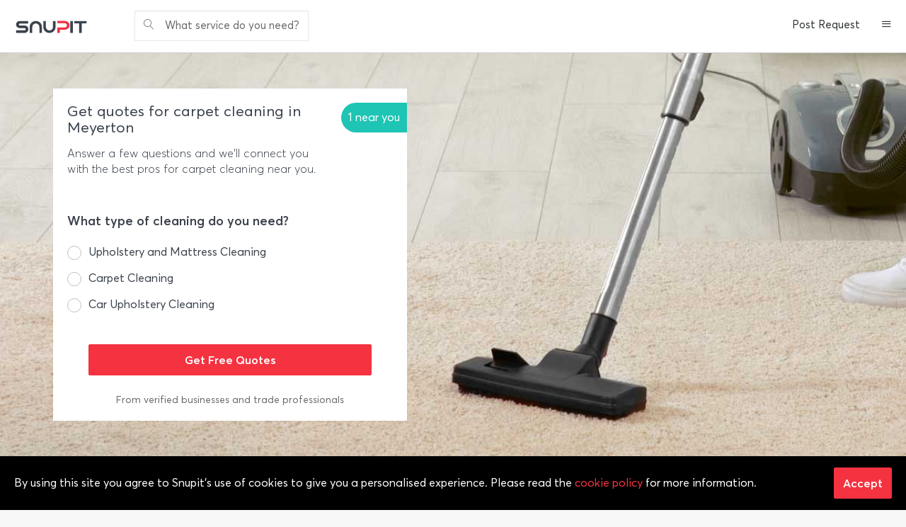

--- FILE ---
content_type: text/html; charset=utf-8
request_url: https://www.snupit.co.za/meyerton/carpet-cleaning
body_size: 19299
content:


<!DOCTYPE html>

<html xmlns="http://www.w3.org/1999/xhtml">
<head><title>
	Best Carpet Cleaning Services in Meyerton | Verified by Snupit
</title>
    
    <meta name="description" content="Find verified Carpet Cleaning Services in Meyerton fast with Snupit. Get FREE quotes, compare reviews for Carpet Cleaning Services in Meyerton and hire with confidence." /><meta name="twitter:card" content="summary" /><meta name="og:site_name" content="Snupit" /><meta name="og:type" content="website" /><meta name="og:title" content="Best Carpet Cleaning Services in Meyerton | Verified by Snupit" /><meta name="og:description" content="Find verified Carpet Cleaning Services in Meyerton fast with Snupit. Get FREE quotes, compare reviews for Carpet Cleaning Services in Meyerton and hire with confidence." /><meta name="og:url" content="https://www.snupit.co.za/meyerton/carpet-cleaning" /><meta name="og:image" content="https://www.snupit.co.za/content/global/snupit-logo-og.png"/><meta name="og:image:type" content="image/png" /><meta name="og:image:width" content="300" /><meta name="og:image:height" content="300" />
    <link href="/assets/css/content.css" rel="stylesheet" />
    <script>var cateDescName='Carpet Cleaning Services';</script>
    <script type="application/ld+json">{"@context": "https://schema.org", "@type": "FAQPage", "mainEntity":[{"@type":"Question","name":"How does a clean carpet benefit you?","acceptedAnswer":{"@type":"Answer","text":"Yes it’s worth investing in professional carpet cleaning services in Meyerton because of these benefits:  1.When carpets are cleaned correctly they last longer. You don’t have to replace carpets regularly which saves you money.  2.Clean carpets are free of dust, pollen and carbon emissions. This creates healthy, hygienic environments for families and business employees.  3.Professional carpet cleaning requires less water and electricity than when you do it yourself. This saves you money on utility costs.  4.Clean carpets present well over a long time. This is important to portray a positive image of a business or when you decide to sell your home.  You can see carpet cleaning is not a last resort. For optimum results it should form part of your regular maintenance plan."}},{"@type":"Question","name":"How often must carpets be cleaned?","acceptedAnswer":{"@type":"Answer","text":"Carpet cleaning professionals in Meyerton know exactly what’s best for each type of carpet. Their final prices will be determined by:  1.Size of the carpet 2.Type of carpet fibres 3.Presence of stains 4.How dirty the carpet is  5.Special treatments required "}},{"@type":"Question","name":"How soon can you use carpets after they’re cleaned?","acceptedAnswer":{"@type":"Answer","text":"Don’t use carpets directly after they’re cleaned. Dirt or other particles can create new stains on the damp carpet. Even if carpets feel dry moisture may still be present. Leave the area for anything from two hours to two days depending on the carpet cleaning method used and the weather. This is also a safety precaution because damp carpets are more slippery than dry ones."}},{"@type":"Question","name":"Why Snupit?","acceptedAnswer":{"@type":"Answer","text":"1. You never pay to use Snupit. It’s free and you get to compare multiple quotes from the best carpet cleaning services in Meyerton.    2. Professionals listed on the Snupit platform are experienced, friendly and background-checked. Our numbers say it all! Of the 0 reviews for carpet cleaning services, our customers have had a positive and a rewarding experience with 0 carpet cleaning projects.    3. Choose from 238 trusted and high quality professionals in Meyerton who can assist you with just about anything you need done.    4. Don’t overpay for any service, hire a local expert from our talent pool of 1 carpet cleaning services in Meyerton who are skilled and vetted."}}]}</script>

<meta http-equiv="X-UA-Compatible" content="IE=edge" /><meta name="viewport" content="width=device-width, initial-scale=1.0, maximum-scale=1.0, minimum-scale=1.0" /><link rel="shortcut icon" href="/favicon-32.png" /><link type="text/css" rel="stylesheet" href="//fast.fonts.net/cssapi/8381f78d-d38d-42a3-98e8-f9a003f23154.css" /><link type="text/css" rel="stylesheet" href="/assets/css/styles.css?v=1.1.8" />
    <script src="/assets/js/scripts.js?v=1.0.0"></script>
    
    
    

    <script type="application/ld+json">
      { 
        "@context" : "http://schema.org",
        "@type" : "Organization",
        "name" : "Snupit",
        "url" : "https://www.snupit.co.za/",
        "telephone" : "0105410200 ",
        "logo" :"https://www.snupit.co.za/content/global/logo.png",
        "sameAs" : ["https://www.facebook.com/SnupitSA",
        "https://twitter.com/SnupitSA",
        "https://www.linkedin.com/company/snupit"]
        }
    </script>
    <!-- Global site tag (gtag.js) - Google Ads: 814395950 -->
    <script async src="https://www.googletagmanager.com/gtag/js?id=AW-814395950"></script>
    <script>
        window.dataLayer = window.dataLayer || [];
        function gtag() { dataLayer.push(arguments); }
        gtag('js', new Date());

        gtag('config', 'AW-814395950');        
        gtag('config', 'G-7JWFTLFSKG');
    </script>
    <script>
        $(function () {
            gtag('event', 'page_view', {
                'send_to': 'AW-814395950',
                'user_id': 'USER_ID',
                'value': 'get a quote',
                'items': [{
                    'id': $('#__VIEWSTATEGENERATOR').val(),
                    'google_business_vertical': 'local'
                }]
            });
        });
    </script>
     
 </head>
<body>
    <form method="post" action="./carpet-cleaning?city=meyerton&amp;what=carpet-cleaning" id="form1">
<div class="aspNetHidden">
<input type="hidden" name="__VIEWSTATE" id="__VIEWSTATE" value="XUBE97JCqA2+6bvXhhG+5LgDfsagib0Kt1j4bA5lhZUvY201ItPhf2koljrJshBCCyqpcw18/UGXLhbC8ky2xQzLciFGpdZv4/BiLnVgQpmbzkliSj8s4wktw7J1ux2PEYldl0nHRnS1U76WwnA5x7wJMfCRuzJC28ipsEXS0gD/SMWjbRIKIHPyAp9HroBe0kINtoPW+rzROuDs3sblfXSvWY56pu1mUL2GTmRZ2mJAneIv1Md+Zn7ydxOonlJQ10oS334/910cVWY9vj1BsTpc9K0tOhcGm0cDgMu3TGTz0KWW2qqexkW0eArXnyz+387xwIUM4teTzVC728rHyaMiHUFaJA61RhFggzDLS/2rQ8HxP2qWGaoFDwtMDJjdtDFJJLqWB+8g//vy4CixgEL3eTDYXTbwc31fc2sZzKQUSyRNTQVB1t3waPC9iCGaJs1KBk/ZUgB424g7DLPqCqDM50oJ0wqxmBRkSuzHf24=" />
</div>

<div class="aspNetHidden">

	<input type="hidden" name="__VIEWSTATEGENERATOR" id="__VIEWSTATEGENERATOR" value="7D72CA57" />
	<input type="hidden" name="__EVENTVALIDATION" id="__EVENTVALIDATION" value="ukj58UV+KTDi3WLSiqNegpNIpb4AnkENhXnHJ/sEJaqeFmnnpnyhEJQjffEj/mv4qzp2rFKt985ty5plhPbphXoD/AMyeTJznx4H/gcOQLy0zAVr9f3WQnf9LLFxZYhcMVRs1o+fFQoNu8rTrRe5rI9Q75qX2gk8Q5j6u2fEo+etpamDOWI03MwB56rjjB1Z" />
</div>
        <div class="layout">
            <div class="layout-header">
                <div class="menu-bar">
                    <div class="menu-brand">
                        <a href="/">
                            <img src="/assets/images/snupit-logo-header.png" alt="Snupit" class="sd-hide" />
                            <img src="/assets/images/snupit-logo-i.png" alt="Snupit" class="sd-display" />
                        </a>
                    </div>
                    <nav>
                        <ul id="nav-search" class="nav">
                            <li class="input-control">
                                <span class="text-grey">What service do you need?</span>
                            </li>
                        </ul>
                        
                                <ul class="nav pull-right">
                                    <li class="sd-hide">
                                        <a href="/request-best-quote.aspx">Post Request</a>
                                    </li>
                                    <li class="md-hide">
                                        <a href="/join-as-a-pro.aspx">Join as a Pro</a>
                                    </li>
                                    <li class="md-hide">
                                        <a href="/login.aspx">Login</a>
                                    </li>
                                    <li class="dropdown">
                                        <a href="#" class="dropdown-toggle" data-toggle="dropdown" role="button" aria-haspopup="true" aria-expanded="true"><span class="icon icon-menu1"></span></a>
                                        <ul class="dropdown-menu dropdown-menu-right">
                                            <li><a href="/login.aspx">Login</a></li>
                                            <li><a href="/choose-account.aspx">Signup</a></li>
                                            <li><a href="/join-as-a-pro.aspx">Join as a Pro</a></li>
                                            <li class="dropdown-divider"></li>
                                            <li><a href="/request-best-quote.aspx">Post Request</a></li>
                                            <li><a href="/best-quote-requests">Browse Quotes</a></li>
                                            <li class="dropdown-divider"></li>
                                            <li><a href="/how-it-works.aspx">How it Works</a></li>
                                            <li><a href="/faq.aspx">FAQ</a></li>
                                            <li><a href="/mobile-apps.aspx">Mobile Apps Download</a></li>
                                            <li><a href="/contact-us.aspx">Contact Us</a></li>
                                            <li><a href="/">Home</a></li>
                                        </ul>
                                    </li>
                                </ul>
                            
                    </nav>
                </div>
            </div>
            <div class="layout-content">
                <div class="search-small hide">
                    <div class="container">
                        <section class="search-controls">
                            <div class="search-what">
                                <i class="icon icon-magnifier"></i>
                                <input type="text" id="txtWhat2" class="input-control input-sm" placeholder="e.g. plumbing services" />
                                <span class="validator" style="display: none;">Enter service category Eg. DSTV Installers</span>
                            </div>
                            <div class="search-where">
                                <i class="icon icon-map-marker"></i>
                                <input type="text" id="txtWhere2" class="input-control input-sm" placeholder="Durban" />
                                <span class="validator" style="display: none;">Enter City Name,  Eg. Durban</span>
                            </div>
                            <div class="search-submit">
                                <input type="button" id="btnSearch2" value="GO" class="btn btn-default btn-sm" />
                            </div>
                        </section>
                        <div class="close" id="search-small-close">x</div>
                    </div>
                </div>
                
    
    <div class="bqrq-form" style="background-image: url('/assets/images/categories/carpet-cleaning.jpg');" data-bqrq-steps="4">
    <div class="container">
        <div id="bqrq-launcher">
            <div class="bqrq bqrq-default" id="bqrq-1">
                <div class="bqrq-heading">
                    <div class="h2">Get quotes for carpet cleaning in Meyerton</div>
                    <div class="bqrq-counter">1 near you</div>
					<div class="m-t-15 text-thin">Answer a few questions and we&#39;ll connect you with the best pros for carpet cleaning near you.</div>
                </div>
                <div class="form" style="padding: 0 0 25px 0;">
                    <div class="form-rows">
                        <div class="form-row">
                            <div class="form-rows-header text-bold">
                                What type of cleaning do you need?
                            </div>
                            <div class="form-row">
                                <div class="bqrq-q" data-bqrq-q-type="radio" data-bqrq-q-label="What type of cleaning do you need?" data-bqrq-q-required="Please select an answer">
                                    <div class="m-b-15">
                                        <input name="bqrq011" class="magic-radio" id="rbtnBQRQ01R1" type="radio" data-bqrq-q-value="Upholstery and Mattress Cleaning" data-bqrq-wizard-opt="1"/>
                                        <label for="rbtnBQRQ01R1">Upholstery and Mattress Cleaning</label>
                                    </div>
                                    <div class="m-b-15">
                                        <input name="bqrq011" class="magic-radio" id="rbtnBQRQ01R2" type="radio" data-bqrq-q-value="Carpet Cleaning" data-bqrq-wizard-opt="2"/>
                                        <label for="rbtnBQRQ01R2">Carpet Cleaning</label>
                                    </div>
                                    <div class="m-b-15">
                                        <input name="bqrq011" class="magic-radio" id="rbtnBQRQ01R3" type="radio" data-bqrq-q-value="Car Upholstery Cleaning" data-bqrq-wizard-opt="3"/>
                                        <label for="rbtnBQRQ01R3">Car Upholstery Cleaning</label>
                                    </div>
                                </div>
                            </div>
                        </div>
                    </div>
                </div>
                <div class="text-center p-b-25">
                    <input class="btn btn-primary" id="btnBQRQGo" type="button" value="Get Free Quotes"/>
                </div>
                <div class="text-center links-grey text-small"><a href="/trust-and-safety.aspx" rel="nofollow">From verified businesses and trade professionals</a></div>
            </div>
            <div id="bqrq-questions">
              <!-- 1 -->
                <div class="bqrq bqrq-wiz-1 bqrq-include" id="bqrq-1-1" data-bqrq-steps="6">
                    <div class="form">
                        <div class="form-rows p-t-no">
                            <div class="form-row">
                                <div class="form-rows-header" style="padding: 0;">
                                    What furniture piece(s) would you like cleaned?
                                    <span class="text-small text-thin">
                                        <i>(Select all that apply)</i>
                                    </span>
                                </div>
                                <div class="form-row">
                                    <div class="bqrq-q" data-bqrq-q-required="Please select an answer" data-bqrq-q-label="What furniture piece(s) would you like cleaned?" data-bqrq-q-type="check">
                                        <div class="m-b-15">
                                            <input name="bqrqW1Q1" class="magic-checkbox" id="cbxBQRQW1Q1C1" type="checkbox" data-bqrq-q-value="Sofa or Couch"/>
                                            <label for="cbxBQRQW1Q1C1">Sofa or Couch</label>
                                        </div>
                                        <div class="m-b-15">
                                            <input name="bqrqW1Q1" class="magic-checkbox" id="cbxBQRQW1Q1C2" type="checkbox" data-bqrq-q-value="Chairs"/>
                                            <label for="cbxBQRQW1Q1C2">Chairs</label>
                                        </div>
                                        <div class="m-b-15">
                                            <input name="bqrqW1Q1" class="magic-checkbox" id="cbxBQRQW1Q1C3" type="checkbox" data-bqrq-q-value="Mattress or Bedding"/>
                                            <label for="cbxBQRQW1Q1C3">Mattress or Bedding</label>
                                        </div>
                                        <div class="m-b-15">
                                            <input name="bqrqW1Q1" class="magic-checkbox" id="cbxBQRQW1Q1C4" type="checkbox" data-bqrq-q-value="Drapes or Curtains"/>
                                            <label for="cbxBQRQW1Q1C4">Drapes or Curtains</label>
                                        </div>
                                        <div class="m-b-15">
                                            <input name="bqrqW1Q1" class="magic-checkbox" id="cbxBQRQW1Q1C5" type="checkbox" data-bqrq-q-value="Ottoman"/>
                                            <label for="cbxBQRQW1Q1C5">Ottoman</label>
                                        </div>
                                        <div class="m-b-15">
                                            <input name="bqrqW1Q1" class="magic-checkbox" id="cbxBQRQW1Q1C6" type="checkbox" data-bqrq-q-value="Other"/>
                                            <label for="cbxBQRQW1Q1C6">Other</label>
                                        </div>
                                    </div>
                                </div>
                            </div>
                        </div>
                    </div>
                    <div class="bqrq-footer learfix">
                        <input class="btn btn-primary btn-strech bqrq-next" type="button" value="Next"/>
                    </div>
                </div>
                <div class="bqrq bqrq-wiz-1 bqrq-include" id="bqrq-1-2">
                    <div class="form">
                        <div class="form-rows p-t-no">
                            <div class="form-row">
                                <div class="form-rows-header" style="padding: 0;">
                                    How many total furniture pieces need to be cleaned?
                                </div>
                                <div class="form-row">
                                    <div class="bqrq-q" data-bqrq-q-type="radio" data-bqrq-q-label="How many total furniture pieces need to be cleaned?" data-bqrq-q-required="Please select an answer">
                                        <div class="m-b-15">
                                            <input name="bqrqW1Q2" class="magic-radio" id="rbtnBQRQW1Q2R1" type="radio" data-bqrq-q-value="1 piece"/>
                                            <label for="rbtnBQRQW1Q2R1">1 piece</label>
                                        </div>
                                        <div class="m-b-15">
                                            <input name="bqrqW1Q2" class="magic-radio" id="rbtnBQRQW1Q2R2" type="radio" data-bqrq-q-value="2 pieces"/>
                                            <label for="rbtnBQRQW1Q2R2">2 pieces</label>
                                        </div>
                                        <div class="m-b-15">
                                            <input name="bqrqW1Q2" class="magic-radio" id="rbtnBQRQW1Q2R3" type="radio" data-bqrq-q-value="3 pieces"/>
                                            <label for="rbtnBQRQW1Q2R3">3 pieces</label>
                                        </div>
                                        <div class="m-b-15">
                                            <input name="bqrqW1Q2" class="magic-radio" id="rbtnBQRQW1Q2R4" type="radio" data-bqrq-q-value="4 pieces"/>
                                            <label for="rbtnBQRQW1Q2R4">4 pieces</label>
                                        </div>
                                        <div class="m-b-15">
                                            <input name="bqrqW1Q2" class="magic-radio" id="rbtnBQRQW1Q2R5" type="radio" data-bqrq-q-value="5 pieces"/>
                                            <label for="rbtnBQRQW1Q2R5">5 pieces</label>
                                        </div>
                                        <div class="m-b-15">
                                            <input name="bqrqW1Q2" class="magic-radio" id="rbtnBQRQW1Q2R6" type="radio" data-bqrq-q-value="More than 5 pieces"/>
                                            <label for="rbtnBQRQW1Q2R6">More than 5 pieces</label>
                                        </div>
                                    </div>
                                </div>
                            </div>
                        </div>
                    </div>
                    <div class="bqrq-footer learfix">
                        <input class="btn btn-default btn-strech bqrq-prev" type="button" value="Back"/>
                        <input class="btn btn-primary btn-strech bqrq-next" type="button" value="Next"/>
                    </div>
                </div>
                <div class="bqrq bqrq-wiz-1 bqrq-include" id="bqrq-1-3">
                    <div class="form">
                        <div class="form-rows p-t-no">
                            <div class="form-row">
                                <div class="form-rows-header" style="padding: 0;">
                                    What is the material of the furniture pieces?
                                    <span class="text-small text-thin">
                                        <i>(Select all that apply)</i>
                                    </span>
                                </div>
                                <div class="form-row">
                                    <div class="bqrq-q" data-bqrq-q-required="Please select an answer" data-bqrq-q-label="What is the material of the furniture pieces?" data-bqrq-q-type="check">
                                        <div class="row">
                                            <div class="col-nd-6 col-md-12">
                                                <div class="form-row">
                                                    <input name="bqrqW1Q3" class="magic-checkbox" id="cbxBQRQW1Q3C1" type="checkbox" data-bqrq-q-value="Real Leather"/>
                                                    <label for="cbxBQRQW1Q3C1">Real Leather</label>
                                                </div>
                                            </div>
                                            <div class="col-nd-6 col-md-12">
                                                <div class="form-row">
                                                    <input name="bqrqW1Q3" class="magic-checkbox" id="cbxBQRQW1Q3C6" type="checkbox" data-bqrq-q-value="Cotton"/>
                                                    <label for="cbxBQRQW1Q3C6">Cotton</label>
                                                </div>
                                            </div>
                                        </div>
                                        <div class="row">
                                            <div class="col-nd-6 col-md-12">
                                                <div class="form-row">
                                                    <input name="bqrqW1Q3" class="magic-checkbox" id="cbxBQRQW1Q3C2" type="checkbox" data-bqrq-q-value="Faux Leather"/>
                                                    <label for="cbxBQRQW1Q3C2">Faux Leather</label>
                                                </div>
                                            </div>
                                            <div class="col-nd-6 col-md-12">
                                                <div class="form-row">
                                                    <input name="bqrqW1Q3" class="magic-checkbox" id="cbxBQRQW1Q3C7" type="checkbox" data-bqrq-q-value="Polyester"/>
                                                    <label for="cbxBQRQW1Q3C7">Polyester</label>
                                                </div>
                                            </div>
                                        </div>
                                        <div class="row">
                                            <div class="col-nd-6 col-md-12">
                                                <div class="form-row">
                                                    <input name="bqrqW1Q3" class="magic-checkbox" id="cbxBQRQW1Q3C3" type="checkbox" data-bqrq-q-value="Suede"/>
                                                    <label for="cbxBQRQW1Q3C3">Suede</label>
                                                </div>
                                            </div>
                                            <div class="col-nd-6 col-md-12">
                                                <div class="form-row">
                                                    <input name="bqrqW1Q3" class="magic-checkbox" id="cbxBQRQW1Q3C8" type="checkbox" data-bqrq-q-value="Velvet"/>
                                                    <label for="cbxBQRQW1Q3C8">Velvet</label>
                                                </div>
                                            </div>
                                        </div>
                                        <div class="row">
                                            <div class="col-nd-6 col-md-12">
                                                <div class="form-row">
                                                    <input name="bqrqW1Q3" class="magic-checkbox" id="cbxBQRQW1Q3C4" type="checkbox" data-bqrq-q-value="Microfiber"/>
                                                    <label for="cbxBQRQW1Q3C4">Microfiber</label>
                                                </div>
                                            </div>
                                            <div class="col-nd-6 col-md-12">
                                                <div class="form-row">
                                                    <input name="bqrqW1Q3" class="magic-checkbox" id="cbxBQRQW1Q3C9" type="checkbox" data-bqrq-q-value="Vinyl"/>
                                                    <label for="cbxBQRQW1Q3C9">Vinyl</label>
                                                </div>
                                            </div>
                                        </div>
                                        <div class="row">
                                            <div class="col-nd-6 col-md-12">
                                                <div class="form-row">
                                                    <input name="bqrqW1Q3" class="magic-checkbox" id="cbxBQRQW1Q3C5" type="checkbox" data-bqrq-q-value="Linen"/>
                                                    <label for="cbxBQRQW1Q3C5">Linen</label>
                                                </div>
                                            </div>
                                            <div class="col-nd-6 col-md-12">
                                                <div class="form-row">
                                                    <input name="bqrqW1Q3" class="magic-checkbox" id="cbxBQRQW1Q3C10" type="checkbox" data-bqrq-q-value="I’m not sure, Pro to inspect"/>
                                                    <label for="cbxBQRQW1Q3C10">I’m not sure, Pro to inspect</label>
                                                </div>
                                            </div>
                                        </div>
                                    </div>
                                </div>
                            </div>
                        </div>
                    </div>
                    <div class="bqrq-footer learfix">
                        <input class="btn btn-default btn-strech bqrq-prev" type="button" value="Back"/>
                        <input class="btn btn-primary btn-strech bqrq-next" type="button" value="Next"/>
                    </div>
                </div> 
                <div class="bqrq bqrq-wiz-1 bqrq-include" id="bqrq-1-4">
                    <div class="form">
                        <div class="form-rows p-t-no">
                            <div class="form-row">
                                <div class="form-rows-header" style="padding: 0;">
                                    Are there any stains or odours in particular that need to be removed?
                                    <span class="text-small text-thin">
                                        <i>(Optional)</i>
                                    </span>
                                </div>
                                <div class="form-row">
                                    <div class="bqrq-q" data-bqrq-q-label="Are there any stains or odours in particular that need to be removed?" data-bqrq-q-type="check">
                                        <div class="m-b-15">
                                            <input name="bqrqW1Q4" class="magic-checkbox" id="cbxBQRQW1Q4C1" type="checkbox" data-bqrq-q-value="Pet stains or odours"/>
                                            <label for="cbxBQRQW1Q4C1">Pet stains or odours</label>
                                        </div>
                                        <div class="m-b-15">
                                            <input name="bqrqW1Q4" class="magic-checkbox" id="cbxBQRQW1Q4C2" type="checkbox" data-bqrq-q-value="Food stains or odours"/>
                                            <label for="cbxBQRQW1Q4C2">Food stains or odours</label>
                                        </div>
                                        <div class="m-b-15">
                                            <input name="bqrqW1Q4" class="magic-checkbox" id="cbxBQRQW1Q4C3" type="checkbox" data-bqrq-q-value="Drink stains or odours"/>
                                            <label for="cbxBQRQW1Q4C3">Drink stains or odours</label>
                                        </div>
                                        <div class="m-b-15">
                                            <input name="bqrqW1Q4" class="magic-checkbox" id="cbxBQRQW1Q4C4" type="checkbox" data-bqrq-q-value="Smoke"/>
                                            <label for="cbxBQRQW1Q4C4">Smoke</label>
                                        </div>
                                        <div class="m-b-15">
                                            <input name="bqrqW1Q4" class="magic-checkbox" id="cbxBQRQW1Q4C5" type="checkbox" data-bqrq-q-value="Grease stains"/>
                                            <label for="cbxBQRQW1Q4C5">Grease stains</label>
                                        </div>
                                        <div class="m-b-15">
                                            <input name="bqrqW1Q4" class="magic-checkbox" id="cbxBQRQW1Q4C6" type="checkbox" data-bqrq-q-value="No, nothing in particular"/>
                                            <label for="cbxBQRQW1Q4C6">No, nothing in particular</label>
                                        </div>
                                    </div>
                                </div>
                            </div>
                        </div>
                    </div>
                    <div class="bqrq-footer learfix">
                        <input class="btn btn-default btn-strech bqrq-prev" type="button" value="Back"/>
                        <input class="btn btn-primary btn-strech bqrq-next" type="button" value="Next"/>
                    </div>
                </div>
                <div class="bqrq bqrq-wiz-1 bqrq-include" id="bqrq-1-5">
                    <div class="form">
                        <div class="form-rows p-t-no">
                            <div class="form-row">
                                <div class="form-rows-header" style="padding: 0;">
                                    Are there any pets in your home?
                                </div>
                                <div class="form-row">
                                    <div class="bqrq-q" data-bqrq-q-type="radio" data-bqrq-q-label="Are there any pets in your home?" data-bqrq-q-required="Please select an answer">
                                        <div class="m-b-15">
                                            <input name="bqrqW1Q5" class="magic-radio" id="rbtnBQRQW1Q5R1" type="radio" data-bqrq-q-value="Yes, there are"/>
                                            <label for="rbtnBQRQW1Q5R1">Yes, there are</label>
                                        </div>
                                        <div class="m-b-15">
                                            <input name="bqrqW1Q5" class="magic-radio" id="rbtnBQRQW1Q5R2" type="radio" data-bqrq-q-value="No, there are not"/>
                                            <label for="rbtnBQRQW1Q5R2">No, there are not</label>
                                        </div>
                                    </div>
                                </div>
                            </div>
                        </div>
                    </div>
                    <div class="bqrq-footer learfix">
                        <input class="btn btn-default btn-strech bqrq-prev" type="button" value="Back"/>
                        <input class="btn btn-primary btn-strech bqrq-next" type="button" value="Next"/>
                    </div>
                </div>     
                <div class="bqrq bqrq-wiz-1 bqrq-include" id="bqrq-1-6" data-bqrq-next="bqrq-2">
                    <div class="form">
                        <div class="form-rows p-t-no">
                            <div class="form-row">
                                <div class="form-rows-header" style="padding: 0;">
                                    What stage are you at in the decision process?
                                </div>
                                <div class="form-row">
                                    <div class="bqrq-q" data-bqrq-q-required="Please select an answer" data-bqrq-q-label="What stage are you at in the decision process?" data-bqrq-q-type="radio">
                                        <div class="m-b-15">
                                            <input name="bqrqW1Q6" class="magic-radio" id="rbtnBQRQW1Q6R1" checked="checked" type="radio" data-bqrq-q-value="Ready to hire"/>
                                            <label for="rbtnBQRQW1Q6R1">Ready to hire</label>
                                        </div>
                                        <div class="m-b-15">
                                            <input name="bqrqW1Q6" class="magic-radio" id="rbtnBQRQW1Q6R2" type="radio" data-bqrq-q-value="Hire based on quotations"/>
                                            <label for="rbtnBQRQW1Q6R2">Hire based on quotations</label>
                                        </div>
                                        <div class="m-b-15">
                                            <input name="bqrqW1Q6" class="magic-radio" id="rbtnBQRQW1Q6R3" type="radio" data-bqrq-q-value="Planning and Budgeting"/>
                                            <label for="rbtnBQRQW1Q6R3">Planning and Budgeting</label>
                                        </div>
                                    </div>
                                </div>
                            </div>
                        </div>
                    </div>
                    <div class="bqrq-footer learfix">
                        <input class="btn btn-default btn-strech bqrq-prev" type="button" value="Back"/>
                        <input class="btn btn-primary btn-strech bqrq-next" type="button" value="Next"/>
                    </div>
                </div> 
               
                <!-- 2 -->
                <div class="bqrq bqrq-wiz-2 bqrq-include" id="bqrq-2-1" data-bqrq-steps="4">
                    <div class="form">
                        <div class="form-rows p-t-no">
                            <div class="form-row">
                                <div class="form-rows-header" style="padding: 0;">
                                    What type of carpet cleaning would you like?
                                </div>
                                <div class="form-row">
                                    <div class="bqrq-q" data-bqrq-q-type="radio" data-bqrq-q-label="What type of carpet cleaning would you like?" data-bqrq-q-required="Please select an answer">
                                        <div class="m-b-15">
                                            <input name="bqrqW2Q1" class="magic-radio" id="rbtnBQRQW2Q1R1" type="radio" data-bqrq-q-value="Steam (deep clean, more drying time)"/>
                                            <label for="rbtnBQRQW2Q1R1">Steam (deep clean, more drying time)</label>
                                        </div>
                                        <div class="m-b-15">
                                            <input name="bqrqW2Q1" class="magic-radio" id="rbtnBQRQW2Q1R2" type="radio" data-bqrq-q-value="Dry foam (maintenance clean, quick drying time)"/>
                                            <label for="rbtnBQRQW2Q1R2">Dry foam (maintenance clean, quick drying time)</label>
                                        </div>
                                        <div class="m-b-15">
                                            <input name="bqrqW2Q1" class="magic-radio" id="rbtnBQRQW2Q1R3" type="radio" data-bqrq-q-value="I’m not sure"/>
                                            <label for="rbtnBQRQW2Q1R3">I’m not sure</label>
                                        </div>
                                    </div>
                                </div>
                            </div>
                        </div>
                    </div>
                    <div class="bqrq-footer learfix">
                        <input class="btn btn-primary btn-strech bqrq-next" type="button" value="Next"/>
                    </div>
                </div>
                <div class="bqrq bqrq-wiz-2 bqrq-include" id="bqrq-2-2">
                    <div class="form">
                        <div class="form-rows p-t-no">
                            <div class="form-row">
                                <div class="form-rows-header" style="padding: 0;">
                                    How many rooms require carpet cleaning?
                                </div>
                                <div class="form-row">
                                    <div class="bqrq-q" data-bqrq-q-type="radio" data-bqrq-q-label="How many rooms require carpet cleaning?" data-bqrq-q-required="Please select an answer">
                                        <div class="m-b-15">
                                            <input name="bqrqW2Q2" class="magic-radio" id="rbtnBQRQW2Q2R1" type="radio" data-bqrq-q-value="1 Room"/>
                                            <label for="rbtnBQRQW2Q2R1">1 Room</label>
                                        </div>
                                        <div class="m-b-15">
                                            <input name="bqrqW2Q2" class="magic-radio" id="rbtnBQRQW2Q2R2" type="radio" data-bqrq-q-value="2 – 3 Rooms"/>
                                            <label for="rbtnBQRQW2Q2R2">2 – 3 Rooms</label>
                                        </div>
                                        <div class="m-b-15">
                                            <input name="bqrqW2Q2" class="magic-radio" id="rbtnBQRQW2Q2R3" type="radio" data-bqrq-q-value="4 – 5 Rooms"/>
                                            <label for="rbtnBQRQW2Q2R3">4 – 5 Rooms</label>
                                        </div>
                                        <div class="m-b-15">
                                            <input name="bqrqW2Q2" class="magic-radio" id="rbtnBQRQW2Q2R4" type="radio" data-bqrq-q-value="6- 9 Rooms"/>
                                            <label for="rbtnBQRQW2Q2R4">6- 9 Rooms</label>
                                        </div>
                                        <div class="m-b-15">
                                            <input name="bqrqW2Q2" class="magic-radio" id="rbtnBQRQW2Q2R5" type="radio" data-bqrq-q-value="More than 10 Rooms"/>
                                            <label for="rbtnBQRQW2Q2R5">More than 10 Rooms</label>
                                        </div>
                                    </div>
                                </div>
                            </div>
                        </div>
                    </div>
                    <div class="bqrq-footer learfix">
                        <input class="btn btn-default btn-strech bqrq-prev" type="button" value="Back"/>
                        <input class="btn btn-primary btn-strech bqrq-next" type="button" value="Next"/>
                    </div>
                </div>
                <div class="bqrq bqrq-wiz-2 bqrq-include" id="bqrq-2-3">
                    <div class="form">
                        <div class="form-rows p-t-no">
                            <div class="form-row">
                                <div class="form-rows-header" style="padding: 0;">
                                    Are there any stains or odours in particular that need to be removed?
                                    <span class="text-small text-thin">
                                        <i>(Optional)</i>
                                    </span>
                                </div>
                                <div class="form-row">
                                    <div class="bqrq-q" data-bqrq-q-label="Are there any stains or odours in particular that need to be removed?" data-bqrq-q-type="check">
                                        <div class="m-b-15">
                                            <input name="bqrqW2Q3" class="magic-checkbox" id="cbxBQRQW2Q3C1" type="checkbox" data-bqrq-q-value="Pet stains or odours"/>
                                            <label for="cbxBQRQW2Q3C1">Pet stains or odours</label>
                                        </div>
                                        <div class="m-b-15">
                                            <input name="bqrqW2Q3" class="magic-checkbox" id="cbxBQRQW2Q3C2" type="checkbox" data-bqrq-q-value="Food stains or odours"/>
                                            <label for="cbxBQRQW2Q3C2">Food stains or odours</label>
                                        </div>
                                        <div class="m-b-15">
                                            <input name="bqrqW2Q3" class="magic-checkbox" id="cbxBQRQW2Q3C3" type="checkbox" data-bqrq-q-value="Drink stains or odours"/>
                                            <label for="cbxBQRQW2Q3C3">Drink stains or odours</label>
                                        </div>
                                        <div class="m-b-15">
                                            <input name="bqrqW2Q3" class="magic-checkbox" id="cbxBQRQW2Q3C4" type="checkbox" data-bqrq-q-value="Smoke"/>
                                            <label for="cbxBQRQW2Q3C4">Smoke</label>
                                        </div>
                                        <div class="m-b-15">
                                            <input name="bqrqW2Q3" class="magic-checkbox" id="cbxBQRQW2Q3C5" type="checkbox" data-bqrq-q-value="Grease stains"/>
                                            <label for="cbxBQRQW2Q3C5">Grease stains</label>
                                        </div>
                                        <div class="m-b-15">
                                            <input name="bqrqW2Q3" class="magic-checkbox" id="cbxBQRQW2Q3C6" type="checkbox" data-bqrq-q-value="No, nothing in particular"/>
                                            <label for="cbxBQRQW2Q3C6">No, nothing in particular</label>
                                        </div>
                                    </div>
                                </div>
                            </div>
                        </div>
                    </div>
                    <div class="bqrq-footer learfix">
                        <input class="btn btn-default btn-strech bqrq-prev" type="button" value="Back"/>
                        <input class="btn btn-primary btn-strech bqrq-next" type="button" value="Next"/>
                    </div>
                </div>
                <div class="bqrq bqrq-wiz-2 bqrq-include" id="bqrq-2-4" data-bqrq-next="bqrq-2">
                    <div class="form">
                        <div class="form-rows p-t-no">
                            <div class="form-row">
                                <div class="form-rows-header" style="padding: 0;">
                                    What stage are you at in the decision process?
                                </div>
                                <div class="form-row">
                                    <div class="bqrq-q" data-bqrq-q-required="Please select an answer" data-bqrq-q-label="What stage are you at in the decision process?" data-bqrq-q-type="radio">
                                        <div class="m-b-15">
                                            <input name="bqrqW2Q4" class="magic-radio" id="rbtnBQRQW2Q4R1" checked="checked" type="radio" data-bqrq-q-value="Ready to hire"/>
                                            <label for="rbtnBQRQW2Q4R1">Ready to hire</label>
                                        </div>
                                        <div class="m-b-15">
                                            <input name="bqrqW2Q4" class="magic-radio" id="rbtnBQRQW2Q4R2" type="radio" data-bqrq-q-value="Hire based on quotations"/>
                                            <label for="rbtnBQRQW2Q4R2">Hire based on quotations</label>
                                        </div>
                                        <div class="m-b-15">
                                            <input name="bqrqW2Q4" class="magic-radio" id="rbtnBQRQW2Q4R3" type="radio" data-bqrq-q-value="Planning and Budgeting"/>
                                            <label for="rbtnBQRQW2Q4R3">Planning and Budgeting</label>
                                        </div>
                                    </div>
                                </div>
                            </div>
                        </div>
                    </div>
                    <div class="bqrq-footer learfix">
                        <input class="btn btn-default btn-strech bqrq-prev" type="button" value="Back"/>
                        <input class="btn btn-primary btn-strech bqrq-next" type="button" value="Next"/>
                    </div>
                </div>

                <!-- 3 -->
                <div class="bqrq bqrq-wiz-3 bqrq-include" id="bqrq-3-1" data-bqrq-steps="6">
                    <div class="form">
                        <div class="form-rows p-t-no">
                            <div class="form-row">
                                <div class="form-rows-header" style="padding: 0;">
                                    What items would you like cleaned?
                                </div>
                                <div class="form-row">
                                    <div class="bqrq-q" data-bqrq-q-required="Please select an answer" data-bqrq-q-label="What items would you like cleaned?" data-bqrq-q-type="check">
                                        <div class="m-b-15">
                                            <input name="bqrqW3Q1" class="magic-checkbox" id="cbxBQRQW3Q1C1" type="checkbox" data-bqrq-q-value="Seats"/>
                                            <label for="cbxBQRQW3Q1C1">Seats</label>
                                        </div>
                                        <div class="m-b-15">
                                            <input name="bqrqW3Q1" class="magic-checkbox" id="cbxBQRQW3Q1C2" type="checkbox" data-bqrq-q-value="Mats"/>
                                            <label for="cbxBQRQW3Q1C2">Mats</label>
                                        </div>
                                        <div class="m-b-15">
                                            <input name="bqrqW3Q1" class="magic-checkbox" id="cbxBQRQW3Q1C3" type="checkbox" data-bqrq-q-value="Dashboard"/>
                                            <label for="cbxBQRQW3Q1C3">Dashboard</label>
                                        </div>
                                        <div class="m-b-15">
                                            <input name="bqrqW3Q1" class="magic-checkbox" id="cbxBQRQW3Q1C4" type="checkbox" data-bqrq-q-value="Hood Lining"/>
                                            <label for="cbxBQRQW3Q1C4">Hood Lining</label>
                                        </div>
                                        <div class="m-b-15">
                                            <input name="bqrqW3Q1" class="magic-checkbox" id="cbxBQRQW3Q1C5" type="checkbox" data-bqrq-q-value="Door Pads"/>
                                            <label for="cbxBQRQW3Q1C5">Door Pads</label>
                                        </div>
                                        <div class="m-b-15">
                                            <input name="bqrqW3Q1" class="magic-checkbox" id="cbxBQRQW3Q1C6" type="checkbox" data-bqrq-q-value="Other"/>
                                            <label for="cbxBQRQW3Q1C6">Other</label>
                                        </div>
                                    </div>
                                </div>
                            </div>
                        </div>
                    </div>
                    <div class="bqrq-footer learfix">
                        <input class="btn btn-primary btn-strech bqrq-next" type="button" value="Next"/>
                    </div>
                </div>
                <div class="bqrq bqrq-wiz-3 bqrq-include" id="bqrq-3-2">
                    <div class="form">
                        <div class="form-rows p-t-no">
                            <div class="form-row">
                                <div class="form-rows-header" style="padding: 0;">
                                    What is the material of the item(s) you would like cleaned?
                                </div>
                                <div class="form-row">
                                    <div class="bqrq-q" data-bqrq-q-required="Please select an answer" data-bqrq-q-label="What is the material of the item(s) you would like cleaned?" data-bqrq-q-type="check">
                                        <div class="row">
                                            <div class="col-nd-6 col-md-12">
                                                <div class="form-row">
                                                    <input name="bqrqW3Q2" class="magic-checkbox" id="cbxBQRQW3Q2C1" type="checkbox" data-bqrq-q-value="Real Leather"/>
                                                    <label for="cbxBQRQW3Q2C1">Real Leather</label>
                                                </div>
                                            </div>
                                            <div class="col-nd-6 col-md-12">
                                                <div class="form-row">
                                                    <input name="bqrqW3Q2" class="magic-checkbox" id="cbxBQRQW3Q2C6" type="checkbox" data-bqrq-q-value="Cotton"/>
                                                    <label for="cbxBQRQW3Q2C6">Cotton</label>
                                                </div>
                                            </div>
                                        </div>
                                        <div class="row">
                                            <div class="col-nd-6 col-md-12">
                                                <div class="form-row">
                                                    <input name="bqrqW3Q2" class="magic-checkbox" id="cbxBQRQW3Q2C2" type="checkbox" data-bqrq-q-value="Faux Leather"/>
                                                    <label for="cbxBQRQW3Q2C2">Faux Leather</label>
                                                </div>
                                            </div>
                                            <div class="col-nd-6 col-md-12">
                                                <div class="form-row">
                                                    <input name="bqrqW3Q2" class="magic-checkbox" id="cbxBQRQW3Q2C7" type="checkbox" data-bqrq-q-value="Polyester"/>
                                                    <label for="cbxBQRQW3Q2C7">Polyester</label>
                                                </div>
                                            </div>
                                        </div>
                                        <div class="row">
                                            <div class="col-nd-6 col-md-12">
                                                <div class="form-row">
                                                    <input name="bqrqW3Q2" class="magic-checkbox" id="cbxBQRQW3Q2C3" type="checkbox" data-bqrq-q-value="Suede"/>
                                                    <label for="cbxBQRQW3Q2C3">Suede</label>
                                                </div>
                                            </div>
                                            <div class="col-nd-6 col-md-12">
                                                <div class="form-row">
                                                    <input name="bqrqW3Q2" class="magic-checkbox" id="cbxBQRQW3Q2C8" type="checkbox" data-bqrq-q-value="Velvet"/>
                                                    <label for="cbxBQRQW3Q2C8">Velvet</label>
                                                </div>
                                            </div>
                                        </div>
                                        <div class="row">
                                            <div class="col-nd-6 col-md-12">
                                                <div class="form-row">
                                                    <input name="bqrqW3Q2" class="magic-checkbox" id="cbxBQRQW3Q2C4" type="checkbox" data-bqrq-q-value="Microfiber"/>
                                                    <label for="cbxBQRQW3Q2C4">Microfiber</label>
                                                </div>
                                            </div>
                                            <div class="col-nd-6 col-md-12">
                                                <div class="form-row">
                                                    <input name="bqrqW3Q2" class="magic-checkbox" id="cbxBQRQW3Q2C9" type="checkbox" data-bqrq-q-value="Vinyl"/>
                                                    <label for="cbxBQRQW3Q2C9">Vinyl</label>
                                                </div>
                                            </div>
                                        </div>
                                        <div class="row">
                                            <div class="col-nd-6 col-md-12">
                                                <div class="form-row">
                                                    <input name="bqrqW3Q2" class="magic-checkbox" id="cbxBQRQW3Q2C5" type="checkbox" data-bqrq-q-value="Linen"/>
                                                    <label for="cbxBQRQW3Q2C5">Linen</label>
                                                </div>
                                            </div>
                                            <div class="col-nd-6 col-md-12">
                                                <div class="form-row">
                                                    <input name="bqrqW3Q2" class="magic-checkbox" id="cbxBQRQW3Q2C10" type="checkbox" data-bqrq-q-value="I’m not sure, Pro to inspect"/>
                                                    <label for="cbxBQRQW3Q2C10">I’m not sure, Pro to inspect</label>
                                                </div>
                                            </div>
                                        </div>
                                    </div>
                                </div>
                            </div>
                        </div>
                    </div>
                    <div class="bqrq-footer learfix">
                        <input class="btn btn-default btn-strech bqrq-prev" type="button" value="Back"/>
                        <input class="btn btn-primary btn-strech bqrq-next" type="button" value="Next"/>
                    </div>
                </div>
                <div class="bqrq bqrq-wiz-3 bqrq-include" id="bqrq-3-3">
                    <div class="form">
                        <div class="form-rows p-t-no">
                            <div class="form-row">
                                <div class="form-rows-header" style="padding: 0;">
                                    What type of vehicle do you own?
                                </div>
                                <div class="form-row">
                                    <div class="bqrq-q" data-bqrq-q-type="radio" data-bqrq-q-label="What type of vehicle do you own?" data-bqrq-q-required="Please select an answer">
                                        <div class="m-b-15">
                                            <input name="bqrqW3Q3" class="magic-radio" id="rbtnBQRQW3Q3R1" type="radio" data-bqrq-q-value="Small Car (e.g. Hyundai i10, Toyota Yaris etc.)"/>
                                            <label for="rbtnBQRQW3Q3R1">Small Car (e.g. Hyundai i10, Toyota Yaris etc.)</label>
                                        </div>
                                        <div class="m-b-15">
                                            <input name="bqrqW3Q3" class="magic-radio" id="rbtnBQRQW3Q3R2" type="radio" data-bqrq-q-value="Medium size Car (e.g. VW Polo, Ford Focus etc.)"/>
                                            <label for="rbtnBQRQW3Q3R2">Medium size Car (e.g. VW Polo, Ford Focus etc.)</label>
                                        </div>
                                        <div class="m-b-15">
                                            <input name="bqrqW3Q3" class="magic-radio" id="rbtnBQRQW3Q3R3" type="radio" data-bqrq-q-value="Large Car (e.g. Audi A4, Mercedes Benz C Class etc.)"/>
                                            <label for="rbtnBQRQW3Q3R3">Large Car (e.g. Audi A4, Mercedes Benz C Class etc.)</label>
                                        </div>
                                        <div class="m-b-15">
                                            <input name="bqrqW3Q3" class="magic-radio" id="rbtnBQRQW3Q3R4" type="radio" data-bqrq-q-value="People Carrier (e.g. Hyundai H1, VW Transporter)"/>
                                            <label for="rbtnBQRQW3Q3R4">People Carrier (e.g. Hyundai H1, VW Transporter)</label>
                                        </div>
                                        <div class="m-b-15">
                                            <input name="bqrqW3Q3" class="magic-radio" id="rbtnBQRQW3Q3R5" type="radio" data-bqrq-q-value="Minibus"/>
                                            <label for="rbtnBQRQW3Q3R5">Minibus</label>
                                        </div>
                                        <div class="m-b-15">
                                            <input name="bqrqW3Q3" class="magic-radio" id="rbtnBQRQW3Q3R6" type="radio" data-bqrq-q-value="SUV"/>
                                            <label for="rbtnBQRQW3Q3R6">SUV</label>
                                        </div>
                                        <div class="m-b-15">
                                            <input name="bqrqW3Q3" class="magic-radio" id="rbtnBQRQW3Q3R7" type="radio" data-bqrq-q-value="Sports Car"/>
                                            <label for="rbtnBQRQW3Q3R7">Sports Car</label>
                                        </div>
                                        <div class="m-b-15">
                                            <input name="bqrqW3Q3" class="magic-radio" id="rbtnBQRQW3Q3R8" type="radio" data-bqrq-q-value="Van / Bakkie"/>
                                            <label for="rbtnBQRQW3Q3R8">Van / Bakkie</label>
                                        </div>
                                        <div class="m-b-15">
                                            <input name="bqrqW3Q3" class="magic-radio" id="rbtnBQRQW3Q3R9" type="radio" data-bqrq-q-value="Other"/>
                                            <label for="rbtnBQRQW3Q3R9">Other</label>
                                        </div>
                                        <div class="m-b-15">
                                            <input name="bqrqW3Q3" class="magic-radio" id="rbtnBQRQW3Q3R10" type="radio" data-bqrq-q-value="I’m not sure, Pro to inspect"/>
                                            <label for="rbtnBQRQW3Q3R10">I’m not sure, Pro to inspect</label>
                                        </div>
                                    </div>
                                </div>
                            </div>
                        </div>
                    </div>
                    <div class="bqrq-footer learfix">
                        <input class="btn btn-default btn-strech bqrq-prev" type="button" value="Back"/>
                        <input class="btn btn-primary btn-strech bqrq-next" type="button" value="Next"/>
                    </div>
                </div> 
                <div class="bqrq bqrq-wiz-3 bqrq-include" id="bqrq-3-4">
                    <div class="form">
                        <div class="form-rows p-t-no">
                            <div class="form-row">
                                <div class="form-rows-header" style="padding: 0;">
                                    Are there any stains or odours in particular that need to be removed?
                                    <span class="text-small text-thin">
                                        <i>(Optional)</i>
                                    </span>
                                </div>
                                <div class="form-row">
                                    <div class="bqrq-q" data-bqrq-q-label="Are there any stains or odours in particular that need to be removed?" data-bqrq-q-type="check">
                                        <div class="m-b-15">
                                            <input name="bqrqW3Q4" class="magic-checkbox" id="cbxBQRQW3Q4C1" type="checkbox" data-bqrq-q-value="Pet stains or odours"/>
                                            <label for="cbxBQRQW3Q4C1">Pet stains or odours</label>
                                        </div>
                                        <div class="m-b-15">
                                            <input name="bqrqW3Q4" class="magic-checkbox" id="cbxBQRQW3Q4C2" type="checkbox" data-bqrq-q-value="Food stains or odours"/>
                                            <label for="cbxBQRQW3Q4C2">Food stains or odours</label>
                                        </div>
                                        <div class="m-b-15">
                                            <input name="bqrqW3Q4" class="magic-checkbox" id="cbxBQRQW3Q4C3" type="checkbox" data-bqrq-q-value="Drink stains or odours"/>
                                            <label for="cbxBQRQW3Q4C3">Drink stains or odours</label>
                                        </div>
                                        <div class="m-b-15">
                                            <input name="bqrqW3Q4" class="magic-checkbox" id="cbxBQRQW3Q4C4" type="checkbox" data-bqrq-q-value="Smoke"/>
                                            <label for="cbxBQRQW3Q4C4">Smoke</label>
                                        </div>
                                        <div class="m-b-15">
                                            <input name="bqrqW3Q4" class="magic-checkbox" id="cbxBQRQW3Q4C5" type="checkbox" data-bqrq-q-value="Grease stains"/>
                                            <label for="cbxBQRQW3Q4C5">Grease stains</label>
                                        </div>
                                        <div class="m-b-15">
                                            <input name="bqrqW3Q4" class="magic-checkbox" id="cbxBQRQW3Q4C6" type="checkbox" data-bqrq-q-value="No, nothing in particular"/>
                                            <label for="cbxBQRQW3Q4C6">No, nothing in particular</label>
                                        </div>
                                    </div>
                                </div>
                            </div>
                        </div>
                    </div>
                    <div class="bqrq-footer learfix">
                        <input class="btn btn-default btn-strech bqrq-prev" type="button" value="Back"/>
                        <input class="btn btn-primary btn-strech bqrq-next" type="button" value="Next"/>
                    </div>
                </div>
                <div class="bqrq bqrq-wiz-3 bqrq-include" id="bqrq-3-5">
                    <div class="form">
                        <div class="form-rows p-t-no">
                            <div class="form-row">
                                <div class="form-rows-header" style="padding: 0;">
                                    How would you like to meet with the Pro?
                                </div>
                                <div class="form-row">
                                    <div class="bqrq-q" data-bqrq-q-required="Please select an answer" data-bqrq-q-label="How would you like to meet with the Pro?" data-bqrq-q-type="check">
                                        <div class="m-b-15">
                                            <input name="bqrqW3Q5" class="magic-checkbox" id="cbxBQRQW3Q5C1" type="checkbox" checked="checked" data-bqrq-q-value="I travel to the Professional"/>
                                            <label for="cbxBQRQW3Q5C1">I travel to the Professional</label>
                                        </div>
                                        <div class="m-b-15">
                                            <input name="bqrqW3Q5" class="magic-checkbox" id="cbxBQRQW3Q5C2" type="checkbox" checked="checked" data-bqrq-q-value="The Professional travels to me"/>
                                            <label for="cbxBQRQW3Q5C2">The Professional travels to me</label>
                                        </div>
                                        <div class="m-b-15">
                                            <input name="bqrqW3Q5" class="magic-checkbox" id="cbxBQRQW3Q5C3" type="checkbox" checked="checked" data-bqrq-q-value="As recommended by the Professional"/>
                                            <label for="cbxBQRQW3Q5C3">As recommended by the Professional</label>
                                        </div>
                                    </div>
                                </div>
                            </div>
                        </div>
                    </div>
                    <div class="bqrq-footer learfix">
                        <input class="btn btn-default btn-strech bqrq-prev" type="button" value="Back"/>
                        <input class="btn btn-primary btn-strech bqrq-next" type="button" value="Next"/>
                    </div>
                </div> 
                <div class="bqrq bqrq-wiz-3 bqrq-include" id="bqrq-3-6" data-bqrq-next="bqrq-2">
                    <div class="form">
                        <div class="form-rows p-t-no">
                            <div class="form-row">
                                <div class="form-rows-header" style="padding: 0;">
                                    What stage are you at in the decision process?
                                </div>
                                <div class="form-row">
                                    <div class="bqrq-q" data-bqrq-q-required="Please select an answer" data-bqrq-q-label="What stage are you at in the decision process?" data-bqrq-q-type="radio">
                                        <div class="m-b-15">
                                            <input name="bqrqW3Q6" class="magic-radio" id="rbtnBQRQW3Q6R1" checked="checked" type="radio" data-bqrq-q-value="Ready to hire"/>
                                            <label for="rbtnBQRQW3Q6R1">Ready to hire</label>
                                        </div>
                                        <div class="m-b-15">
                                            <input name="bqrqW3Q6" class="magic-radio" id="rbtnBQRQW3Q6R2" type="radio" data-bqrq-q-value="Hire based on quotations"/>
                                            <label for="rbtnBQRQW3Q6R2">Hire based on quotations</label>
                                        </div>
                                        <div class="m-b-15">
                                            <input name="bqrqW3Q6" class="magic-radio" id="rbtnBQRQW3Q6R3" type="radio" data-bqrq-q-value="Planning and Budgeting"/>
                                            <label for="rbtnBQRQW3Q6R3">Planning and Budgeting</label>
                                        </div>
                                    </div>
                                </div>
                            </div>
                        </div>
                    </div>
                    <div class="bqrq-footer learfix">
                        <input class="btn btn-default btn-strech bqrq-prev" type="button" value="Back"/>
                        <input class="btn btn-primary btn-strech bqrq-next" type="button" value="Next"/>
                    </div>
                </div>
                
                
                <!-- default -->
                <div class="bqrq" id="bqrq-2">
                    <div class="form">
                        <div class="form-rows p-t-no">
                            <div class="form-rows-header" style="padding: 0;">
                                When do need this service?
                            </div>
                            <div class="form-row">
                                <table style="width: 100%;">
                                    <tbody>
                                        <tr>
                                            <td>
                                                <div class="select">
                                                    <select id="ddlBQRQRequiredDate" style="width: 100%">
                                                        <option value="N/A">--Select Required Date--</option>
                                                        <option value="I'm flexible">I&#39;m flexible</option>
                                                        <option value="In the next few days">In the next few days</option>
                                                        <option value="As soon as possible">As soon as possible</option>
                                                        <option value="On a set date">On a set date</option>
                                                    </select>
                                                    <div class="select__arrow"></div>
                                                </div>
                                            </td>
                                            <td class="x-bqr-date hide" style="width: 125px;">
                                                <input class="input-control" id="txtBQRQDate" type="text"/></td>
                                        </tr>
                                    </tbody>
                                </table>
                            </div>
                            <div class="form-rows-header p-t-15 m-b-25">
                                Anything else the Pro should know? <span class="text-small">(optional)</span>
                            </div>
                            <div class="form-row">
                                <textarea class="input-control" id="txtBQRQOtherInfo" style="height: 125px;" placeholder="Tell us more details to get accurate quotes."></textarea>
                            </div>
                        </div>
                    </div>
                    <div class="bqrq-footer learfix">
                        <input class="btn btn-default btn-strech bqrq-prev" type="button" value="Back"/>
                        <input class="btn btn-primary btn-strech bqrq-next" type="button" value="Next"/>
                    </div>
                </div>
                <div class="bqrq" id="bqrq-3" data-where-check="true">
                    <div class="form">
                        <div class="form-rows p-t-no">
                            <div class="form-rows-header" style="padding: 0 0 25px 0;">
                                Which suburb are you based in?
                            </div>
                            <div class="form-row">
                                <input class="input-control" id="txtBQRQWhere" type="text" placeholder="Where do you need this service? Enter suburb" value="Meyerton"/>
                            </div>
                        </div>
                    </div>
                    <div class="line m-b-50"></div>
                    <div class="bqrq-footer learfix">
                        <input class="btn btn-default btn-strech bqrq-prev" type="button" value="Back"/>
                        <input class="btn btn-primary btn-strech bqrq-next" type="button" value="Next"/>
                    </div>
                </div>
                <div class="bqrq" id="bqrq-4">
                    <div class="form">
                        <div class="form-rows p-t-no">
                            <div class="form-rows-header" style="padding: 0;">
                                We&#39;re almost done, we just need your contact details.
                            </div>
                            <div class="form-row">
                                <input class="input-control" id="txtBQRQName" type="text" maxlength="50" placeholder="Your Full Name" value=""/>
                            </div>
                            <div class="form-row p-t-15">
                                <input class="input-control" id="txtBQRQEmail" type="text" maxlength="100" placeholder="Your Email" value=""/>
                            </div>
                            <div class="row p-t-15">
                                <div class="col-nd-6 col-sd-12">
                                    <div class="form-row">
                                        <input class="input-control" id="txtBQRQCell" type="text" maxlength="10" placeholder="Your Cellphone Number" value=""/>
                                    </div>
                                </div>
                                <div class="col-nd-6 col-sd-12">
                                    <div class="form-row">
                                        <div class="select">
                                            <select id="ddlBQRQCTM" style="width: 100%">
                                                <option value="anytime">Contact me Anytime</option>
                                                <option value="07H00 - 10H00">mornings 7am - 10am</option>
                                                <option value="10H00 - 12H00">mornings 10am - 12pm</option>
                                                <option value="12H00 - 14H00">afternoons 12pm - 2pm</option>
                                                <option value="14H00 - 17H00">afternoons 2pm - 5pm</option>
                                                <option value="17H00 - 21H00">evenings 5pm - 9pm</option>
                                            </select>
                                            <div class="select__arrow"></div>
                                        </div>
                                    </div>
                                </div>
                            </div>
                            <div class="form-row hide p-t-25" id="bqrq-gqfo">
                                <input class="magic-checkbox" id="cbxBQRQGQFO" type="checkbox" checked="checked"/>
                                <label for="cbxBQRQGQFO">Get quotes for me from other professionals</label>
                            </div>
                        </div>
                    </div>
                    <div class="bqrq-footer clearfix">
                        <input class="btn btn-default btn-strech bqrq-prev" type="button" value="Back"/>
                        <input class="btn btn-primary  btn-strech" id="btnBQRQSubmit" type="button" value="Submit"/>
                    </div>
                </div>
            </div>
        </div>
    </div>
</div>
    <div class="container">
        <div class="breadcrumb links-grey text-small"><a href="/">Snupit</a><span>&#8250;</span><a href="/meyerton/categories">Meyerton</a><span>&#8250;</span><a href="/meyerton/carpet-cleaning">Carpet Cleaning</a></div>
        <div class="layout-cols sls m-t-25 layout-cols-md-block">
            <div class="layout-col-left">
                <h1>Top results for Carpet Cleaning in Meyerton</h1>
                
                <div class="m-b-25"></div>
                
                        <div id='sl_539680' class='sl' data-lide="xWen1S8iYGJ0Z6j-1lZ43g==" data-p-lide="" data-logo='539680/logo-539680-bf26bf36-56a6-4dd2-8e7d-3ed33ec58903.jpg'>
                            <div class="sl-content">
                                <div class="sl-media sd-hide">
                                </div>
                                <div class="sl-info">
                                    <div class="sl-name">
                                        <a class="sl-company-name" href="/meyerton/golf-park/naledi-consultancy/539680" rel="nofollow">Naledi Consultancy</a>
                                    </div>
                                    <div class="text-thin m-b-15">Golf Park, Meyerton</div>
                                    <div class="text-muted text-small">Trust us to handle all your cleaning needs, so you can focus on what matters. Residential and commercial cleaning:
1. One-time deep cleaning
2. Regular scheduled cleanings (weekly, biweekly, monthly)
3. Move-in/move-out cleaning
4. Speci <a href="/meyerton/golf-park/naledi-consultancy/539680" rel="nofollow">...show more</a></div>
                                </div>
                                <a href="/meyerton/golf-park/naledi-consultancy/539680/reviews" class="sl-rating" rel="nofollow"><div class="sl-rating-score">0.0</div><div class="clearfix text-muted text-small">0 reviews</div></a>
                            </div>
                            <div class="sl-bottom">
                                <div class="sl-review text-muted text-small">
                                    Have you used this business? <a href ="/reviews/write-review.aspx?lide=xWen1S8iYGJ0Z6j-1lZ43g==" rel="nofollow">Write Review</a>
                                </div>
                                <div class="sl-request-quote">
                                    <a href="javascript:void(0);" class="lnkBEE btn btn-default-outline btn-sm block">Request a Quote</a>
                                    
                                </div>
                            </div>
                            <div class="sl-info" data-address="51 Keurboom Street, <br/>Golf Park, Meyerton"></div>
                        </div>
                    
                <div class="pagination clearfix">
                    
                </div>
                <div class="m-t-50">
    <div style="max-width: 500px" class="m-auto m-t-25">
        
    </div>
    <div class="h1 m-t-50 m-b-25">Frequently Asked Questions</div>
    <div class="widget widget-white">
        <div class="widget-body">
            Give the toughest jobs to the carpet cleaning professionals in Meyerton so you can focus on more important things. No one likes cleaning carpets and now you don’t have to. Find a carpet cleaner in Meyerton with the equipment and skill that will let your carpets look like new. On Snupit it’s easy to find the best because you can vet our carpet cleaning services according to rates and client feedback. 
            <ul class="sls-sf-faq m-t-50"><li class="m-b-25 p-b-25"><h3 class="m-b-25 text-bold">How does a clean carpet benefit you?</h3>Yes it’s worth investing in professional carpet cleaning services in Meyerton because of these benefits:<br/><br/>1.	When carpets are cleaned correctly they last longer. You don’t have to replace carpets regularly which saves you money.<br/><br/>2.	Clean carpets are free of dust, pollen and carbon emissions. This creates healthy, hygienic environments for families and business employees.<br/><br/>3.	Professional carpet cleaning requires less water and electricity than when you do it yourself. This saves you money on utility costs.<br/><br/>4.	Clean carpets present well over a long time. This is important to portray a positive image of a business or when you decide to sell your home.<br/><br/>You can see carpet cleaning is not a last resort. For optimum results it should form part of your regular maintenance plan.</li><li class="m-b-25 p-b-25"><h3 class="m-b-25 text-bold">How often must carpets be cleaned?</h3>Carpet cleaning professionals in Meyerton know exactly what’s best for each type of carpet. Their final prices will be determined by:<br/><br/>1.	Size of the carpet<br/>2.	Type of carpet fibres<br/>3.	Presence of stains<br/>4.	How dirty the carpet is <br/>5.	Special treatments required<br/></li><li class="m-b-25 p-b-25"><h3 class="m-b-25 text-bold">How soon can you use carpets after they’re cleaned?</h3>Don’t use carpets directly after they’re cleaned. Dirt or other particles can create new stains on the damp carpet. Even if carpets feel dry moisture may still be present. Leave the area for anything from two hours to two days depending on the carpet cleaning method used and the weather. This is also a safety precaution because damp carpets are more slippery than dry ones.</li><li class="m-b-25 p-b-25"><h3 class="m-b-25 text-bold">Why Snupit?</h3>1. You never pay to use Snupit. It’s free and you get to compare multiple quotes from the best carpet cleaning services in Meyerton.<br/> <br/><br/>2. Professionals listed on the Snupit platform are experienced, friendly and background-checked. Our numbers say it all! Of the 0 reviews for carpet cleaning services, our customers have had a positive and a rewarding experience with 0 carpet cleaning projects.<br/> <br/><br/>3. Choose from 238 trusted and high quality professionals in Meyerton who can assist you with just about anything you need done.<br/> <br/><br/>4. Don’t overpay for any service, hire a local expert from our talent pool of 1 carpet cleaning services in Meyerton who are skilled and vetted.</li></ul>
        </div>
    </div>
</div>
            </div>
            <div class="layout-col-right">                
                <div class="widget widget-white widget-small"><div class="widget-body">Price Estimate for carpet cleaning in Meyerton<br/><br/><ul class="list-dots text-small"><li>Cleaning rate per average sized room:  R150 : R300</li><li>Residential carpet cleaning: R13/m²  : R30/m² </li></ul><p class="text-small m-t-15">Compare quotes from up to 5 local professionals for carpet cleaning</p><div class="line line-border"></div>Get things done with Snupit<div class="m-t-15 m-b-15 text-small">Free price estimates today from <span class="text-green">238</span> local experts in Meyerton for just about anything.</div> <a class="btn btn-primary block" href="/request-best-quote.aspx" rel="nofollow">Get Started</a></div></div>

                <div class="widget widget-white widget-small"><div class="widget-body"><h3 class="m-b-25">Quote requests posted by other customers for carpet cleaning</h3><div class="m-b-25 text-small"><div class="text-green m-b-15"><i class="icon-map-marker icon-left"></i>Thohoyandou</div><ul class="list"><li class="text-thin"><div class="m-b-25">Request for Carpet Cleaning Services.

Mattress also needs cleaning </div></li></div><div class="line line-border"></div><div class="m-b-25 text-small"><div class="text-green m-b-15"><i class="icon-map-marker icon-left"></i>George</div><ul class="list"><li class="text-thin"><div class="m-b-25">Request for Carpet Cleaning Services.
 - carpet cleaning
February </div></li></div><div class="line line-border"></div><div class="m-b-25 text-small"><div class="text-green m-b-15"><i class="icon-map-marker icon-left"></i>Berea</div><ul class="list"><li class="text-thin"><div class="m-b-25">Request for Carpet Cleaning Services.
 - carpet cleaning
</div></li></div><div class="line line-border"></div><div class="m-b-25 text-small"><div class="text-green m-b-15"><i class="icon-map-marker icon-left"></i>Tembisa</div><ul class="list"><li class="text-thin"><div class="m-b-25">Request for Carpet Cleaning Services.
 - carpet cleaning
</div></li></div><div class="line line-border"></div><div class="m-b-25 text-small"><div class="text-green m-b-15"><i class="icon-map-marker icon-left"></i>Isipingo</div><ul class="list"><li class="text-thin"><div class="m-b-25">Request for Carpet Cleaning Services.
 - carpet cleaning
</div></li></div><div class="line line-border"></div><div class="m-b-25 text-small"><div class="text-green m-b-15"><i class="icon-map-marker icon-left"></i>Cape Town</div><ul class="list"><li class="text-thin"><div class="m-b-25">Request for Carpet Cleaning Services.
 - carpet cleaning
1 deep plush carpet and. A couple others. None are fitted. </div></li></div><div class="line line-border"></div><div class="m-b-25 text-small"><div class="text-green m-b-15"><i class="icon-map-marker icon-left"></i>Kraaifontein</div><ul class="list"><li class="text-thin"><div class="m-b-25">Request for Carpet Cleaning Services.
 - carpet cleaning
Queen size mattress
Carpet in lounge
1  couch
2 chairs</div></li></div><div class="line line-border"></div><div class="m-b-25 text-small"><div class="text-green m-b-15"><i class="icon-map-marker icon-left"></i>Burgersfort</div><ul class="list"><li class="text-thin"><div class="m-b-25">Request for Carpet Cleaning Services.
 - carpet cleaning
 
This is required for a guesthouse that I work in. We have 17 rooms. Separate buildings. ...</div></li></div><div class="line line-border"></div><div class="m-b-25 text-small"><div class="text-green m-b-15"><i class="icon-map-marker icon-left"></i>Cape Town</div><ul class="list"><li class="text-thin"><div class="m-b-25">Request for Carpet Cleaning Services.
 - carpet cleaning
Bedroom carpet, light colour carpet to be cleaned </div></li></div><div class="line line-border"></div><div class="m-b-25 text-small"><div class="text-green m-b-15"><i class="icon-map-marker icon-left"></i>Potchefstroom</div><ul class="list"><li class="text-thin"><div class="m-b-25">Request for Carpet Cleaning Services.
 - carpet cleaning
It is a duplex flat with stairs</div></li></div><div class="line line-border"></div><div class="text-center"><a class="btn btn-primary" href="/request-best-quote.aspx" rel="nofollow">Start a Similar Project</a><br /><br /><a href="/best-quote-requests" class="text-green" rel="nofollow">View more requests</a></div></div></div>
            </div>
        </div>

        <div class="row m-t-25 m-b-50">
            <div class="m-t-25 col-nd-4 col-sd-12"><div class="text-bold text-small m-b-25">Carpet Cleaning Services near Meyerton</div><ul class="list links-grey text-thin text-small"><li><a href="/katlehong/carpet-cleaning">Katlehong Carpet Cleaning</a></li><li><a href="/vanderbijlpark/carpet-cleaning">Vanderbijlpark Carpet Cleaning</a></li><li><a href="/vereeniging/carpet-cleaning">Vereeniging Carpet Cleaning</a></li><li><a href="/orange-farm/carpet-cleaning">Orange Farm Carpet Cleaning</a></li></ul></div><div class="m-t-25 col-nd-4  col-sd-12"><div class="text-bold text-small m-b-25">Popular in Meyerton</div><ul class="list links-grey text-small text-thin"><li><a href="/meyerton/builders">Builders Meyerton</a></li><li><a href="/meyerton/electricians">Electricians Meyerton</a></li><li><a href="/meyerton/plumbers">Plumbers Meyerton</a></li><li><a href="/meyerton/swimming-pool-builders">Swimming Pool Builders Meyerton</a></li><li><a href="/meyerton/carpenters">Carpenters Meyerton</a></li><li><a href="/meyerton/roofing">Roofing Meyerton</a></li><li><a href="/meyerton/air-conditioning">Air Conditioning Meyerton</a></li><li><a href="/meyerton/palisade-fencing">Palisade Fencing Meyerton</a></li><li><a href="/meyerton/aluminium-doors-and-windows">Aluminium Doors And Windows Meyerton</a></li><li><a href="/meyerton/solar-systems">Solar Systems Meyerton</a></li></ul></div><div class="m-t-25 col-nd-4  col-sd-12"><div class="text-bold text-small m-b-25">You might also like</div><ul class="list links-grey  text-small text-thin"><li><a href="/meyerton/internet-solutions">Internet Solutions near me</a></li><li><a href="/meyerton/architects">Architects near me</a></li><li><a href="/meyerton/movers">Movers near me</a></li><li><a href="/meyerton/precast-fencing">Precast Fencing near me</a></li><li><a href="/meyerton/borehole-drillers">Borehole Drillers near me</a></li><li><a href="/meyerton/dstv-installers">Dstv Installers near me</a></li><li><a href="/meyerton/cleaning-services">Cleaning Services near me</a></li><li><a href="/meyerton/gardeners">Gardeners near me</a></li><li><a href="/meyerton/paving">Paving near me</a></li><li><a href="/meyerton/lawyers">Lawyers near me</a></li></ul></div>
        </div>
    </div>
    <div id="divBEE" class="panel" style="border: none; margin-bottom: 0; display: none;">
        <div class="layout-cols">
            <div class="layout-col-left">
                <div class="form">
                    <div class="form-rows p-t-no">
                        <h3 class="m-b-25">Tell us what you need and we'll introduce you to professionals ready to quote you!</h3>
                        <div class="form-row">
                            <textarea id="txtBQRMessage" class="input-control" placeholder="Tell us your needs, enter your requirements here" style="height: 120px;"></textarea>
                        </div>
                        <div class="row">
                            <div class="col-nd-6 col-sd-12">
                                <div class="form-row">
                                    <input type="text" id="txtBQRCity" class="input-control" placeholder="Area - where you need the service" />
                                </div>
                            </div>
                            <div class="col-nd-6 col-sd-12">
                                <div class="form-row">
                                    <table style="width: 100%;">
                                        <tr>
                                            <td>
                                                <div class="select" style="">
                                                    <select id="ddlBQRDateSR" style="width: 100%">
                                                        <option>--Select Required Date--</option>
                                                        <option>I'm flexible</option>
                                                        <option>In the next few days</option>
                                                        <option>As soon as possible</option>
                                                        <option>On a set date</option>
                                                    </select>
                                                    <div class="select__arrow"></div>
                                                </div>
                                            </td>
                                            <td style="width: 125px;" class="x-bqr-date hide">
                                                <input name="ctl00$ctl00$ContentPlaceHolder1$cphContent$txtBQRDate" type="text" id="txtBQRDate" class="input-control" /></td>
                                        </tr>
                                    </table>

                                </div>
                            </div>
                        </div>
                        <div class="row">
                            <div class="col-nd-6 col-sd-12">
                                <div class="form-row">
                                    <input type="text" id="txtBQRFirstName" class="input-control" placeholder="Your First Name" />
                                </div>
                            </div>
                            <div class="col-nd-6 col-sd-12">
                                <div class="form-row">
                                    <input type="text" id="txtBQRLastName" class="input-control" placeholder="Your Last Name" />
                                </div>
                            </div>
                        </div>
                        <div class="row">
                            <div class="col-nd-6 col-sd-12">
                                <div class="form-row">
                                    <input type="text" id="txtBQRCell" class="input-control" placeholder="Your Cellphone Number" />
                                </div>
                            </div>
                            <div class="col-nd-6 col-sd-12">
                                <div class="form-row">
                                    <input type="text" id="txtBQREmail" class="input-control" placeholder="Your Email" />
                                </div>
                            </div>
                        </div>
                        <div class="form-row">
                            <div class="form-row-header">How would you like to receive your quote?</div>
                            <div class="row">
                                <div class="col-nd-6 col-sd-12 sd-m-b-15">
                                    <input type="radio" id="rbtnBQRCT1" name="bq" value="1" checked="checked" class="magic-radio" />
                                    <label for="rbtnBQRCT1">
                                        By Email and Phone Call
                                    </label>
                                </div>
                                <div class="col-nd-6 col-sd-12">
                                    <input type="radio" id="rbtnBQRCT2" name="bq" value="2" class="magic-radio" />
                                    <label for="rbtnBQRCT2">
                                        By Email only
                                    </label>
                                </div>
                            </div>
                        </div>
                        <div class="form-row">
                            <input type="checkbox" id="cbxBQRGQFO" checked="checked" class="magic-checkbox" />
                            <label for="cbxBQRGQFO">Get quotes for me from other professionals</label>
                        </div>
                        <div class="form-row m-b-no">
                            <div class="line line-border"></div>
                            <input type="button" id="btnSubmitBEE" class="btn btn-primary pull-right" value="Submit" />
                        </div>
                    </div>
                </div>
                
            </div>
        </div>
    </div>

    <div id="divBQRQEC" class="panel" style="border: none; margin-bottom: 0; display: none;">
        <div class="layout-cols">
            <div class="layout-col-left">
                <div class="form">
                    <div class="form-rows p-t-no">
                        <h3 class="m-b-25">Are you sure you want to cancel the request?</h3>
                        <div class="form-row m-b-no">
                            <div class="line line-border"></div>
                            <div class="row">
                                <div class="col-nd-6">
                                    <input type="button" id="btnBQRQCancel" class="btn btn-default block" value="Cancel Request" />
                                </div>
                                <div class="col-nd-6">
                                    <input type="button" id="btnBQRQContinue" class="btn btn-primary block" value="Continue Request" onclick="$('#divBQRQEC').dialog('close');" />
                                </div>
                            </div>
                        </div>
                    </div>
                </div>
            </div>
        </div>
    </div>


    <input type="hidden" name="ctl00$ctl00$ContentPlaceHolder1$cphContent$hdfSCILat" id="hdfSCILat" value="-26.58194" />
    <input type="hidden" name="ctl00$ctl00$ContentPlaceHolder1$cphContent$hdfSCILng" id="hdfSCILng" value="28.0158289999999" />
    <input type="hidden" name="ctl00$ctl00$ContentPlaceHolder1$cphContent$hdfCatID" id="hdfCatID" value="420" />
    
    <script src="/assets/js/libs/jquery.raty.min.js"></script>
    <script src="/assets/js/sls.js?v=1.0.11"></script>
    <script type="text/javascript">
        $(function () {
            $('.blmore').click(function () {
                $(this).hide();
                $('.hide', $(this).parent()).show();
            })
        });
    </script>


            </div>
            <div class="layout-footer">
                

    <div class="footer-top">
        <div class="container">
            <div class="row">
                <div class="col-nd-3 col-sd-12">
                    <h3 class="m-b-15">Doing Business</h3>
                    <ul class="list">
                        <li>
                            <a href="/best-quote-requests">Browse Quotes</a>
                        </li>
                        <li>
                            <a href="/join-as-a-pro.aspx">Join as a Pro</a>
                        </li>
                        <li>
                            <a href="/customer-testimonials.aspx">Pro Success Stories</a>
                        </li>
                        <li>
                            <a href="/pro-centre.aspx">Pro Centre</a>
                        </li>
                    </ul>
                </div>
                <div class="col-nd-3 col-sd-12">
                    <h3 class="m-b-15">Get to Know Us</h3>
                    <ul class="list">
                        <li>
                            <a href="/about-us.aspx">About Us</a>
                        </li>
                        <li>
                            <a href="/join-our-team.aspx">Join Our Team</a>
                        </li>
                        <li>
                            <a href="/blog.aspx">Blog</a>
                        </li>
                    </ul>
                </div>
                <div class="col-nd-3 col-sd-12">
                    <h3 class="m-b-15">Let us Help You</h3>
                    <ul class="list">
                        <li>
                            <a href="/how-it-works.aspx">How It Works</a>
                        </li>
                        <li>
                            <a href="/trust-and-safety.aspx">Trust &amp; Safety</a>
                        </li>
                        <li>
                            <a href="/request-best-quote.aspx">Request Quote</a>
                        </li>
                        <li>
                            <a href="/contact-us.aspx">Contact Us</a>
                        </li>
                    </ul>
                </div>
                <div class="col-nd-3 col-sd-12">
                    <h3 class="m-b-15">Download Apps</h3>
                    <div class="m-t-15">
                        <a href="https://play.google.com/store/apps/details?id=com.snupit.android" target="_blank">
                            <img src="/content/images/pictures/android-app-button.png" alt="Download Android app" /></a>
                        <div class="m-t-15"></div>
                        <a href="https://itunes.apple.com/za/app/snupit/id1318715377?ls=1&mt=8" target="_blank">
                            <img src="/content/images/pictures/apple-app-button.png" alt="Download iOS app" /></a>
                    </div>
                </div>
            </div>
        </div>
    </div>
    <div class="footer-bottom">
        <div class="container">
            <div class="row">
                <div class="col-nd-4 col-sd-12">
                    <img src="/assets/images/snupit-logo-footer.png" class="icon-left" alt="Snupit" />&copy; 2025
                </div>
                <div class="col-nd-4  col-sd-12 text-center">
                    <ul class="nav nav-inline ">
                        <li>
                            <a href="/terms-and-conditions.aspx" rel="nofollow">Terms</a>
                        </li>
                        <li>
                            <a href="/privacy-policy.aspx" rel="nofollow">Privacy</a>
                        </li>
                        <li>
                            <a href="/cookie-policy.aspx" rel="nofollow">Cookie Policy</a>
                        </li>
                    </ul>
                </div>
                <div class="col-nd-4 col-sd-12 text-right">
                    <ul class="nav nav-inline">
                        <li>
                            <a href="https://www.facebook.com/SnupitSA" aria-label="facebook" target="_blank" rel="nofollow"><i class="icon icon-facebook"></i></a>
                        </li>
                        <li>
                            <a href="https://twitter.com/SnupitSA" aria-label="twitter" target="_blank" rel="nofollow"><i class="icon icon-twitter"></i></a>
                        </li>
                        <li>
                            <a href="https://www.linkedin.com/company/snupit" aria-label="linkedin" target="_blank" rel="nofollow"><i class="icon icon-linkedin"></i></a>
                        </li>
                    </ul>
                </div>
            </div>
        </div>
    </div>
    <div class="footer-policy">
        <div class="container text-muted">
            By continuing past this page, you agree to our Terms of Service, Cookie Policy, Privacy Policy and Content Policies. All trademarks are properties of their respective owners. 2012-2025 © Snupit Pty Ltd. All rights reserved.
        </div>
    </div>

            </div>
        </div>
    </form>
    <div id="sn_div_cookie_consent" class="notification-for-site-fixed" style="display: none;">
        <div class="flex flex-align-items-center">
            <div class="flex-auto p-r-4">
                By using this site you agree to Snupit's use of cookies to give you a personalised experience. Please read the <a href="/cookie-policy.aspx">cookie policy</a> for more information.
            </div>
            <div>
                <a id="sn_btn_accept_cookie_polocy" class="btn btn-primary">Accept</a>
            </div>
        </div>
    </div>
    <script type="text/javascript">
        $(function () {
            if (Cookies.get('sn_cookie_consent') === undefined) {
                $("#sn_div_cookie_consent").show();
            }
            $("#sn_btn_accept_cookie_polocy").click(function () {
                Cookies.set('sn_cookie_consent', "accepted", { expires: 365 })
                $("#sn_div_cookie_consent").hide();
            });
        })
    </script>
    <!-- google -->
    <script type="text/javascript">
        var _gaq = _gaq || [];
        _gaq.push(['_setAccount', 'UA-39415972-1']);
        _gaq.push(['_trackPageview']);

        (function () {
            var ga = document.createElement('script'); ga.type = 'text/javascript'; ga.async = true;
            ga.src = ('https:' == document.location.protocol ? 'https://ssl' : 'http://www') + '.google-analytics.com/ga.js';
            var s = document.getElementsByTagName('script')[0]; s.parentNode.insertBefore(ga, s);
        })();
    </script>
    <!-- hotjar -->
    <script>
        (function (h, o, t, j, a, r) {
            h.hj = h.hj || function () { (h.hj.q = h.hj.q || []).push(arguments) };
            h._hjSettings = { hjid: 473387, hjsv: 5 };
            a = o.getElementsByTagName('head')[0];
            r = o.createElement('script'); r.async = 1;
            r.src = t + h._hjSettings.hjid + j + h._hjSettings.hjsv;
            a.appendChild(r);
        })(window, document, '//static.hotjar.com/c/hotjar-', '.js?sv=');
    </script>
    <!-- Facebook Pixel Code -->
    <script>
        !function (f, b, e, v, n, t, s) {
            if (f.fbq) return; n = f.fbq = function () {
                n.callMethod ?
                    n.callMethod.apply(n, arguments) : n.queue.push(arguments)
            };
            if (!f._fbq) f._fbq = n; n.push = n; n.loaded = !0; n.version = '2.0';
            n.queue = []; t = b.createElement(e); t.async = !0;
            t.src = v; s = b.getElementsByTagName(e)[0];
            s.parentNode.insertBefore(t, s)
        }(window, document, 'script',
            'https://connect.facebook.net/en_US/fbevents.js');
        fbq('init', '343525216287754');
        fbq('track', 'PageView');
    </script>
    <!-- End Facebook Pixel Code -->
</body>
</html>


--- FILE ---
content_type: application/javascript
request_url: https://www.snupit.co.za/assets/js/scripts.js?v=1.0.0
body_size: 109132
content:
/*! jQuery v3.1.1 | (c) jQuery Foundation | jquery.org/license */
!function (a, b) { "use strict"; "object" == typeof module && "object" == typeof module.exports ? module.exports = a.document ? b(a, !0) : function (a) { if (!a.document) throw new Error("jQuery requires a window with a document"); return b(a) } : b(a) }("undefined" != typeof window ? window : this, function (a, b) {
    "use strict"; var c = [], d = a.document, e = Object.getPrototypeOf, f = c.slice, g = c.concat, h = c.push, i = c.indexOf, j = {}, k = j.toString, l = j.hasOwnProperty, m = l.toString, n = m.call(Object), o = {}; function p(a, b) { b = b || d; var c = b.createElement("script"); c.text = a, b.head.appendChild(c).parentNode.removeChild(c) } var q = "3.1.1", r = function (a, b) { return new r.fn.init(a, b) }, s = /^[\s\uFEFF\xA0]+|[\s\uFEFF\xA0]+$/g, t = /^-ms-/, u = /-([a-z])/g, v = function (a, b) { return b.toUpperCase() }; r.fn = r.prototype = { jquery: q, constructor: r, length: 0, toArray: function () { return f.call(this) }, get: function (a) { return null == a ? f.call(this) : a < 0 ? this[a + this.length] : this[a] }, pushStack: function (a) { var b = r.merge(this.constructor(), a); return b.prevObject = this, b }, each: function (a) { return r.each(this, a) }, map: function (a) { return this.pushStack(r.map(this, function (b, c) { return a.call(b, c, b) })) }, slice: function () { return this.pushStack(f.apply(this, arguments)) }, first: function () { return this.eq(0) }, last: function () { return this.eq(-1) }, eq: function (a) { var b = this.length, c = +a + (a < 0 ? b : 0); return this.pushStack(c >= 0 && c < b ? [this[c]] : []) }, end: function () { return this.prevObject || this.constructor() }, push: h, sort: c.sort, splice: c.splice }, r.extend = r.fn.extend = function () { var a, b, c, d, e, f, g = arguments[0] || {}, h = 1, i = arguments.length, j = !1; for ("boolean" == typeof g && (j = g, g = arguments[h] || {}, h++), "object" == typeof g || r.isFunction(g) || (g = {}), h === i && (g = this, h--) ; h < i; h++) if (null != (a = arguments[h])) for (b in a) c = g[b], d = a[b], g !== d && (j && d && (r.isPlainObject(d) || (e = r.isArray(d))) ? (e ? (e = !1, f = c && r.isArray(c) ? c : []) : f = c && r.isPlainObject(c) ? c : {}, g[b] = r.extend(j, f, d)) : void 0 !== d && (g[b] = d)); return g }, r.extend({ expando: "jQuery" + (q + Math.random()).replace(/\D/g, ""), isReady: !0, error: function (a) { throw new Error(a) }, noop: function () { }, isFunction: function (a) { return "function" === r.type(a) }, isArray: Array.isArray, isWindow: function (a) { return null != a && a === a.window }, isNumeric: function (a) { var b = r.type(a); return ("number" === b || "string" === b) && !isNaN(a - parseFloat(a)) }, isPlainObject: function (a) { var b, c; return !(!a || "[object Object]" !== k.call(a)) && (!(b = e(a)) || (c = l.call(b, "constructor") && b.constructor, "function" == typeof c && m.call(c) === n)) }, isEmptyObject: function (a) { var b; for (b in a) return !1; return !0 }, type: function (a) { return null == a ? a + "" : "object" == typeof a || "function" == typeof a ? j[k.call(a)] || "object" : typeof a }, globalEval: function (a) { p(a) }, camelCase: function (a) { return a.replace(t, "ms-").replace(u, v) }, nodeName: function (a, b) { return a.nodeName && a.nodeName.toLowerCase() === b.toLowerCase() }, each: function (a, b) { var c, d = 0; if (w(a)) { for (c = a.length; d < c; d++) if (b.call(a[d], d, a[d]) === !1) break } else for (d in a) if (b.call(a[d], d, a[d]) === !1) break; return a }, trim: function (a) { return null == a ? "" : (a + "").replace(s, "") }, makeArray: function (a, b) { var c = b || []; return null != a && (w(Object(a)) ? r.merge(c, "string" == typeof a ? [a] : a) : h.call(c, a)), c }, inArray: function (a, b, c) { return null == b ? -1 : i.call(b, a, c) }, merge: function (a, b) { for (var c = +b.length, d = 0, e = a.length; d < c; d++) a[e++] = b[d]; return a.length = e, a }, grep: function (a, b, c) { for (var d, e = [], f = 0, g = a.length, h = !c; f < g; f++) d = !b(a[f], f), d !== h && e.push(a[f]); return e }, map: function (a, b, c) { var d, e, f = 0, h = []; if (w(a)) for (d = a.length; f < d; f++) e = b(a[f], f, c), null != e && h.push(e); else for (f in a) e = b(a[f], f, c), null != e && h.push(e); return g.apply([], h) }, guid: 1, proxy: function (a, b) { var c, d, e; if ("string" == typeof b && (c = a[b], b = a, a = c), r.isFunction(a)) return d = f.call(arguments, 2), e = function () { return a.apply(b || this, d.concat(f.call(arguments))) }, e.guid = a.guid = a.guid || r.guid++, e }, now: Date.now, support: o }), "function" == typeof Symbol && (r.fn[Symbol.iterator] = c[Symbol.iterator]), r.each("Boolean Number String Function Array Date RegExp Object Error Symbol".split(" "), function (a, b) { j["[object " + b + "]"] = b.toLowerCase() }); function w(a) { var b = !!a && "length" in a && a.length, c = r.type(a); return "function" !== c && !r.isWindow(a) && ("array" === c || 0 === b || "number" == typeof b && b > 0 && b - 1 in a) } var x = function (a) { var b, c, d, e, f, g, h, i, j, k, l, m, n, o, p, q, r, s, t, u = "sizzle" + 1 * new Date, v = a.document, w = 0, x = 0, y = ha(), z = ha(), A = ha(), B = function (a, b) { return a === b && (l = !0), 0 }, C = {}.hasOwnProperty, D = [], E = D.pop, F = D.push, G = D.push, H = D.slice, I = function (a, b) { for (var c = 0, d = a.length; c < d; c++) if (a[c] === b) return c; return -1 }, J = "checked|selected|async|autofocus|autoplay|controls|defer|disabled|hidden|ismap|loop|multiple|open|readonly|required|scoped", K = "[\\x20\\t\\r\\n\\f]", L = "(?:\\\\.|[\\w-]|[^\0-\\xa0])+", M = "\\[" + K + "*(" + L + ")(?:" + K + "*([*^$|!~]?=)" + K + "*(?:'((?:\\\\.|[^\\\\'])*)'|\"((?:\\\\.|[^\\\\\"])*)\"|(" + L + "))|)" + K + "*\\]", N = ":(" + L + ")(?:\\((('((?:\\\\.|[^\\\\'])*)'|\"((?:\\\\.|[^\\\\\"])*)\")|((?:\\\\.|[^\\\\()[\\]]|" + M + ")*)|.*)\\)|)", O = new RegExp(K + "+", "g"), P = new RegExp("^" + K + "+|((?:^|[^\\\\])(?:\\\\.)*)" + K + "+$", "g"), Q = new RegExp("^" + K + "*," + K + "*"), R = new RegExp("^" + K + "*([>+~]|" + K + ")" + K + "*"), S = new RegExp("=" + K + "*([^\\]'\"]*?)" + K + "*\\]", "g"), T = new RegExp(N), U = new RegExp("^" + L + "$"), V = { ID: new RegExp("^#(" + L + ")"), CLASS: new RegExp("^\\.(" + L + ")"), TAG: new RegExp("^(" + L + "|[*])"), ATTR: new RegExp("^" + M), PSEUDO: new RegExp("^" + N), CHILD: new RegExp("^:(only|first|last|nth|nth-last)-(child|of-type)(?:\\(" + K + "*(even|odd|(([+-]|)(\\d*)n|)" + K + "*(?:([+-]|)" + K + "*(\\d+)|))" + K + "*\\)|)", "i"), bool: new RegExp("^(?:" + J + ")$", "i"), needsContext: new RegExp("^" + K + "*[>+~]|:(even|odd|eq|gt|lt|nth|first|last)(?:\\(" + K + "*((?:-\\d)?\\d*)" + K + "*\\)|)(?=[^-]|$)", "i") }, W = /^(?:input|select|textarea|button)$/i, X = /^h\d$/i, Y = /^[^{]+\{\s*\[native \w/, Z = /^(?:#([\w-]+)|(\w+)|\.([\w-]+))$/, $ = /[+~]/, _ = new RegExp("\\\\([\\da-f]{1,6}" + K + "?|(" + K + ")|.)", "ig"), aa = function (a, b, c) { var d = "0x" + b - 65536; return d !== d || c ? b : d < 0 ? String.fromCharCode(d + 65536) : String.fromCharCode(d >> 10 | 55296, 1023 & d | 56320) }, ba = /([\0-\x1f\x7f]|^-?\d)|^-$|[^\0-\x1f\x7f-\uFFFF\w-]/g, ca = function (a, b) { return b ? "\0" === a ? "\ufffd" : a.slice(0, -1) + "\\" + a.charCodeAt(a.length - 1).toString(16) + " " : "\\" + a }, da = function () { m() }, ea = ta(function (a) { return a.disabled === !0 && ("form" in a || "label" in a) }, { dir: "parentNode", next: "legend" }); try { G.apply(D = H.call(v.childNodes), v.childNodes), D[v.childNodes.length].nodeType } catch (fa) { G = { apply: D.length ? function (a, b) { F.apply(a, H.call(b)) } : function (a, b) { var c = a.length, d = 0; while (a[c++] = b[d++]); a.length = c - 1 } } } function ga(a, b, d, e) { var f, h, j, k, l, o, r, s = b && b.ownerDocument, w = b ? b.nodeType : 9; if (d = d || [], "string" != typeof a || !a || 1 !== w && 9 !== w && 11 !== w) return d; if (!e && ((b ? b.ownerDocument || b : v) !== n && m(b), b = b || n, p)) { if (11 !== w && (l = Z.exec(a))) if (f = l[1]) { if (9 === w) { if (!(j = b.getElementById(f))) return d; if (j.id === f) return d.push(j), d } else if (s && (j = s.getElementById(f)) && t(b, j) && j.id === f) return d.push(j), d } else { if (l[2]) return G.apply(d, b.getElementsByTagName(a)), d; if ((f = l[3]) && c.getElementsByClassName && b.getElementsByClassName) return G.apply(d, b.getElementsByClassName(f)), d } if (c.qsa && !A[a + " "] && (!q || !q.test(a))) { if (1 !== w) s = b, r = a; else if ("object" !== b.nodeName.toLowerCase()) { (k = b.getAttribute("id")) ? k = k.replace(ba, ca) : b.setAttribute("id", k = u), o = g(a), h = o.length; while (h--) o[h] = "#" + k + " " + sa(o[h]); r = o.join(","), s = $.test(a) && qa(b.parentNode) || b } if (r) try { return G.apply(d, s.querySelectorAll(r)), d } catch (x) { } finally { k === u && b.removeAttribute("id") } } } return i(a.replace(P, "$1"), b, d, e) } function ha() { var a = []; function b(c, e) { return a.push(c + " ") > d.cacheLength && delete b[a.shift()], b[c + " "] = e } return b } function ia(a) { return a[u] = !0, a } function ja(a) { var b = n.createElement("fieldset"); try { return !!a(b) } catch (c) { return !1 } finally { b.parentNode && b.parentNode.removeChild(b), b = null } } function ka(a, b) { var c = a.split("|"), e = c.length; while (e--) d.attrHandle[c[e]] = b } function la(a, b) { var c = b && a, d = c && 1 === a.nodeType && 1 === b.nodeType && a.sourceIndex - b.sourceIndex; if (d) return d; if (c) while (c = c.nextSibling) if (c === b) return -1; return a ? 1 : -1 } function ma(a) { return function (b) { var c = b.nodeName.toLowerCase(); return "input" === c && b.type === a } } function na(a) { return function (b) { var c = b.nodeName.toLowerCase(); return ("input" === c || "button" === c) && b.type === a } } function oa(a) { return function (b) { return "form" in b ? b.parentNode && b.disabled === !1 ? "label" in b ? "label" in b.parentNode ? b.parentNode.disabled === a : b.disabled === a : b.isDisabled === a || b.isDisabled !== !a && ea(b) === a : b.disabled === a : "label" in b && b.disabled === a } } function pa(a) { return ia(function (b) { return b = +b, ia(function (c, d) { var e, f = a([], c.length, b), g = f.length; while (g--) c[e = f[g]] && (c[e] = !(d[e] = c[e])) }) }) } function qa(a) { return a && "undefined" != typeof a.getElementsByTagName && a } c = ga.support = {}, f = ga.isXML = function (a) { var b = a && (a.ownerDocument || a).documentElement; return !!b && "HTML" !== b.nodeName }, m = ga.setDocument = function (a) { var b, e, g = a ? a.ownerDocument || a : v; return g !== n && 9 === g.nodeType && g.documentElement ? (n = g, o = n.documentElement, p = !f(n), v !== n && (e = n.defaultView) && e.top !== e && (e.addEventListener ? e.addEventListener("unload", da, !1) : e.attachEvent && e.attachEvent("onunload", da)), c.attributes = ja(function (a) { return a.className = "i", !a.getAttribute("className") }), c.getElementsByTagName = ja(function (a) { return a.appendChild(n.createComment("")), !a.getElementsByTagName("*").length }), c.getElementsByClassName = Y.test(n.getElementsByClassName), c.getById = ja(function (a) { return o.appendChild(a).id = u, !n.getElementsByName || !n.getElementsByName(u).length }), c.getById ? (d.filter.ID = function (a) { var b = a.replace(_, aa); return function (a) { return a.getAttribute("id") === b } }, d.find.ID = function (a, b) { if ("undefined" != typeof b.getElementById && p) { var c = b.getElementById(a); return c ? [c] : [] } }) : (d.filter.ID = function (a) { var b = a.replace(_, aa); return function (a) { var c = "undefined" != typeof a.getAttributeNode && a.getAttributeNode("id"); return c && c.value === b } }, d.find.ID = function (a, b) { if ("undefined" != typeof b.getElementById && p) { var c, d, e, f = b.getElementById(a); if (f) { if (c = f.getAttributeNode("id"), c && c.value === a) return [f]; e = b.getElementsByName(a), d = 0; while (f = e[d++]) if (c = f.getAttributeNode("id"), c && c.value === a) return [f] } return [] } }), d.find.TAG = c.getElementsByTagName ? function (a, b) { return "undefined" != typeof b.getElementsByTagName ? b.getElementsByTagName(a) : c.qsa ? b.querySelectorAll(a) : void 0 } : function (a, b) { var c, d = [], e = 0, f = b.getElementsByTagName(a); if ("*" === a) { while (c = f[e++]) 1 === c.nodeType && d.push(c); return d } return f }, d.find.CLASS = c.getElementsByClassName && function (a, b) { if ("undefined" != typeof b.getElementsByClassName && p) return b.getElementsByClassName(a) }, r = [], q = [], (c.qsa = Y.test(n.querySelectorAll)) && (ja(function (a) { o.appendChild(a).innerHTML = "<a id='" + u + "'></a><select id='" + u + "-\r\\' msallowcapture=''><option selected=''></option></select>", a.querySelectorAll("[msallowcapture^='']").length && q.push("[*^$]=" + K + "*(?:''|\"\")"), a.querySelectorAll("[selected]").length || q.push("\\[" + K + "*(?:value|" + J + ")"), a.querySelectorAll("[id~=" + u + "-]").length || q.push("~="), a.querySelectorAll(":checked").length || q.push(":checked"), a.querySelectorAll("a#" + u + "+*").length || q.push(".#.+[+~]") }), ja(function (a) { a.innerHTML = "<a href='' disabled='disabled'></a><select disabled='disabled'><option/></select>"; var b = n.createElement("input"); b.setAttribute("type", "hidden"), a.appendChild(b).setAttribute("name", "D"), a.querySelectorAll("[name=d]").length && q.push("name" + K + "*[*^$|!~]?="), 2 !== a.querySelectorAll(":enabled").length && q.push(":enabled", ":disabled"), o.appendChild(a).disabled = !0, 2 !== a.querySelectorAll(":disabled").length && q.push(":enabled", ":disabled"), a.querySelectorAll("*,:x"), q.push(",.*:") })), (c.matchesSelector = Y.test(s = o.matches || o.webkitMatchesSelector || o.mozMatchesSelector || o.oMatchesSelector || o.msMatchesSelector)) && ja(function (a) { c.disconnectedMatch = s.call(a, "*"), s.call(a, "[s!='']:x"), r.push("!=", N) }), q = q.length && new RegExp(q.join("|")), r = r.length && new RegExp(r.join("|")), b = Y.test(o.compareDocumentPosition), t = b || Y.test(o.contains) ? function (a, b) { var c = 9 === a.nodeType ? a.documentElement : a, d = b && b.parentNode; return a === d || !(!d || 1 !== d.nodeType || !(c.contains ? c.contains(d) : a.compareDocumentPosition && 16 & a.compareDocumentPosition(d))) } : function (a, b) { if (b) while (b = b.parentNode) if (b === a) return !0; return !1 }, B = b ? function (a, b) { if (a === b) return l = !0, 0; var d = !a.compareDocumentPosition - !b.compareDocumentPosition; return d ? d : (d = (a.ownerDocument || a) === (b.ownerDocument || b) ? a.compareDocumentPosition(b) : 1, 1 & d || !c.sortDetached && b.compareDocumentPosition(a) === d ? a === n || a.ownerDocument === v && t(v, a) ? -1 : b === n || b.ownerDocument === v && t(v, b) ? 1 : k ? I(k, a) - I(k, b) : 0 : 4 & d ? -1 : 1) } : function (a, b) { if (a === b) return l = !0, 0; var c, d = 0, e = a.parentNode, f = b.parentNode, g = [a], h = [b]; if (!e || !f) return a === n ? -1 : b === n ? 1 : e ? -1 : f ? 1 : k ? I(k, a) - I(k, b) : 0; if (e === f) return la(a, b); c = a; while (c = c.parentNode) g.unshift(c); c = b; while (c = c.parentNode) h.unshift(c); while (g[d] === h[d]) d++; return d ? la(g[d], h[d]) : g[d] === v ? -1 : h[d] === v ? 1 : 0 }, n) : n }, ga.matches = function (a, b) { return ga(a, null, null, b) }, ga.matchesSelector = function (a, b) { if ((a.ownerDocument || a) !== n && m(a), b = b.replace(S, "='$1']"), c.matchesSelector && p && !A[b + " "] && (!r || !r.test(b)) && (!q || !q.test(b))) try { var d = s.call(a, b); if (d || c.disconnectedMatch || a.document && 11 !== a.document.nodeType) return d } catch (e) { } return ga(b, n, null, [a]).length > 0 }, ga.contains = function (a, b) { return (a.ownerDocument || a) !== n && m(a), t(a, b) }, ga.attr = function (a, b) { (a.ownerDocument || a) !== n && m(a); var e = d.attrHandle[b.toLowerCase()], f = e && C.call(d.attrHandle, b.toLowerCase()) ? e(a, b, !p) : void 0; return void 0 !== f ? f : c.attributes || !p ? a.getAttribute(b) : (f = a.getAttributeNode(b)) && f.specified ? f.value : null }, ga.escape = function (a) { return (a + "").replace(ba, ca) }, ga.error = function (a) { throw new Error("Syntax error, unrecognized expression: " + a) }, ga.uniqueSort = function (a) { var b, d = [], e = 0, f = 0; if (l = !c.detectDuplicates, k = !c.sortStable && a.slice(0), a.sort(B), l) { while (b = a[f++]) b === a[f] && (e = d.push(f)); while (e--) a.splice(d[e], 1) } return k = null, a }, e = ga.getText = function (a) { var b, c = "", d = 0, f = a.nodeType; if (f) { if (1 === f || 9 === f || 11 === f) { if ("string" == typeof a.textContent) return a.textContent; for (a = a.firstChild; a; a = a.nextSibling) c += e(a) } else if (3 === f || 4 === f) return a.nodeValue } else while (b = a[d++]) c += e(b); return c }, d = ga.selectors = { cacheLength: 50, createPseudo: ia, match: V, attrHandle: {}, find: {}, relative: { ">": { dir: "parentNode", first: !0 }, " ": { dir: "parentNode" }, "+": { dir: "previousSibling", first: !0 }, "~": { dir: "previousSibling" } }, preFilter: { ATTR: function (a) { return a[1] = a[1].replace(_, aa), a[3] = (a[3] || a[4] || a[5] || "").replace(_, aa), "~=" === a[2] && (a[3] = " " + a[3] + " "), a.slice(0, 4) }, CHILD: function (a) { return a[1] = a[1].toLowerCase(), "nth" === a[1].slice(0, 3) ? (a[3] || ga.error(a[0]), a[4] = +(a[4] ? a[5] + (a[6] || 1) : 2 * ("even" === a[3] || "odd" === a[3])), a[5] = +(a[7] + a[8] || "odd" === a[3])) : a[3] && ga.error(a[0]), a }, PSEUDO: function (a) { var b, c = !a[6] && a[2]; return V.CHILD.test(a[0]) ? null : (a[3] ? a[2] = a[4] || a[5] || "" : c && T.test(c) && (b = g(c, !0)) && (b = c.indexOf(")", c.length - b) - c.length) && (a[0] = a[0].slice(0, b), a[2] = c.slice(0, b)), a.slice(0, 3)) } }, filter: { TAG: function (a) { var b = a.replace(_, aa).toLowerCase(); return "*" === a ? function () { return !0 } : function (a) { return a.nodeName && a.nodeName.toLowerCase() === b } }, CLASS: function (a) { var b = y[a + " "]; return b || (b = new RegExp("(^|" + K + ")" + a + "(" + K + "|$)")) && y(a, function (a) { return b.test("string" == typeof a.className && a.className || "undefined" != typeof a.getAttribute && a.getAttribute("class") || "") }) }, ATTR: function (a, b, c) { return function (d) { var e = ga.attr(d, a); return null == e ? "!=" === b : !b || (e += "", "=" === b ? e === c : "!=" === b ? e !== c : "^=" === b ? c && 0 === e.indexOf(c) : "*=" === b ? c && e.indexOf(c) > -1 : "$=" === b ? c && e.slice(-c.length) === c : "~=" === b ? (" " + e.replace(O, " ") + " ").indexOf(c) > -1 : "|=" === b && (e === c || e.slice(0, c.length + 1) === c + "-")) } }, CHILD: function (a, b, c, d, e) { var f = "nth" !== a.slice(0, 3), g = "last" !== a.slice(-4), h = "of-type" === b; return 1 === d && 0 === e ? function (a) { return !!a.parentNode } : function (b, c, i) { var j, k, l, m, n, o, p = f !== g ? "nextSibling" : "previousSibling", q = b.parentNode, r = h && b.nodeName.toLowerCase(), s = !i && !h, t = !1; if (q) { if (f) { while (p) { m = b; while (m = m[p]) if (h ? m.nodeName.toLowerCase() === r : 1 === m.nodeType) return !1; o = p = "only" === a && !o && "nextSibling" } return !0 } if (o = [g ? q.firstChild : q.lastChild], g && s) { m = q, l = m[u] || (m[u] = {}), k = l[m.uniqueID] || (l[m.uniqueID] = {}), j = k[a] || [], n = j[0] === w && j[1], t = n && j[2], m = n && q.childNodes[n]; while (m = ++n && m && m[p] || (t = n = 0) || o.pop()) if (1 === m.nodeType && ++t && m === b) { k[a] = [w, n, t]; break } } else if (s && (m = b, l = m[u] || (m[u] = {}), k = l[m.uniqueID] || (l[m.uniqueID] = {}), j = k[a] || [], n = j[0] === w && j[1], t = n), t === !1) while (m = ++n && m && m[p] || (t = n = 0) || o.pop()) if ((h ? m.nodeName.toLowerCase() === r : 1 === m.nodeType) && ++t && (s && (l = m[u] || (m[u] = {}), k = l[m.uniqueID] || (l[m.uniqueID] = {}), k[a] = [w, t]), m === b)) break; return t -= e, t === d || t % d === 0 && t / d >= 0 } } }, PSEUDO: function (a, b) { var c, e = d.pseudos[a] || d.setFilters[a.toLowerCase()] || ga.error("unsupported pseudo: " + a); return e[u] ? e(b) : e.length > 1 ? (c = [a, a, "", b], d.setFilters.hasOwnProperty(a.toLowerCase()) ? ia(function (a, c) { var d, f = e(a, b), g = f.length; while (g--) d = I(a, f[g]), a[d] = !(c[d] = f[g]) }) : function (a) { return e(a, 0, c) }) : e } }, pseudos: { not: ia(function (a) { var b = [], c = [], d = h(a.replace(P, "$1")); return d[u] ? ia(function (a, b, c, e) { var f, g = d(a, null, e, []), h = a.length; while (h--) (f = g[h]) && (a[h] = !(b[h] = f)) }) : function (a, e, f) { return b[0] = a, d(b, null, f, c), b[0] = null, !c.pop() } }), has: ia(function (a) { return function (b) { return ga(a, b).length > 0 } }), contains: ia(function (a) { return a = a.replace(_, aa), function (b) { return (b.textContent || b.innerText || e(b)).indexOf(a) > -1 } }), lang: ia(function (a) { return U.test(a || "") || ga.error("unsupported lang: " + a), a = a.replace(_, aa).toLowerCase(), function (b) { var c; do if (c = p ? b.lang : b.getAttribute("xml:lang") || b.getAttribute("lang")) return c = c.toLowerCase(), c === a || 0 === c.indexOf(a + "-"); while ((b = b.parentNode) && 1 === b.nodeType); return !1 } }), target: function (b) { var c = a.location && a.location.hash; return c && c.slice(1) === b.id }, root: function (a) { return a === o }, focus: function (a) { return a === n.activeElement && (!n.hasFocus || n.hasFocus()) && !!(a.type || a.href || ~a.tabIndex) }, enabled: oa(!1), disabled: oa(!0), checked: function (a) { var b = a.nodeName.toLowerCase(); return "input" === b && !!a.checked || "option" === b && !!a.selected }, selected: function (a) { return a.parentNode && a.parentNode.selectedIndex, a.selected === !0 }, empty: function (a) { for (a = a.firstChild; a; a = a.nextSibling) if (a.nodeType < 6) return !1; return !0 }, parent: function (a) { return !d.pseudos.empty(a) }, header: function (a) { return X.test(a.nodeName) }, input: function (a) { return W.test(a.nodeName) }, button: function (a) { var b = a.nodeName.toLowerCase(); return "input" === b && "button" === a.type || "button" === b }, text: function (a) { var b; return "input" === a.nodeName.toLowerCase() && "text" === a.type && (null == (b = a.getAttribute("type")) || "text" === b.toLowerCase()) }, first: pa(function () { return [0] }), last: pa(function (a, b) { return [b - 1] }), eq: pa(function (a, b, c) { return [c < 0 ? c + b : c] }), even: pa(function (a, b) { for (var c = 0; c < b; c += 2) a.push(c); return a }), odd: pa(function (a, b) { for (var c = 1; c < b; c += 2) a.push(c); return a }), lt: pa(function (a, b, c) { for (var d = c < 0 ? c + b : c; --d >= 0;) a.push(d); return a }), gt: pa(function (a, b, c) { for (var d = c < 0 ? c + b : c; ++d < b;) a.push(d); return a }) } }, d.pseudos.nth = d.pseudos.eq; for (b in { radio: !0, checkbox: !0, file: !0, password: !0, image: !0 }) d.pseudos[b] = ma(b); for (b in { submit: !0, reset: !0 }) d.pseudos[b] = na(b); function ra() { } ra.prototype = d.filters = d.pseudos, d.setFilters = new ra, g = ga.tokenize = function (a, b) { var c, e, f, g, h, i, j, k = z[a + " "]; if (k) return b ? 0 : k.slice(0); h = a, i = [], j = d.preFilter; while (h) { c && !(e = Q.exec(h)) || (e && (h = h.slice(e[0].length) || h), i.push(f = [])), c = !1, (e = R.exec(h)) && (c = e.shift(), f.push({ value: c, type: e[0].replace(P, " ") }), h = h.slice(c.length)); for (g in d.filter) !(e = V[g].exec(h)) || j[g] && !(e = j[g](e)) || (c = e.shift(), f.push({ value: c, type: g, matches: e }), h = h.slice(c.length)); if (!c) break } return b ? h.length : h ? ga.error(a) : z(a, i).slice(0) }; function sa(a) { for (var b = 0, c = a.length, d = ""; b < c; b++) d += a[b].value; return d } function ta(a, b, c) { var d = b.dir, e = b.next, f = e || d, g = c && "parentNode" === f, h = x++; return b.first ? function (b, c, e) { while (b = b[d]) if (1 === b.nodeType || g) return a(b, c, e); return !1 } : function (b, c, i) { var j, k, l, m = [w, h]; if (i) { while (b = b[d]) if ((1 === b.nodeType || g) && a(b, c, i)) return !0 } else while (b = b[d]) if (1 === b.nodeType || g) if (l = b[u] || (b[u] = {}), k = l[b.uniqueID] || (l[b.uniqueID] = {}), e && e === b.nodeName.toLowerCase()) b = b[d] || b; else { if ((j = k[f]) && j[0] === w && j[1] === h) return m[2] = j[2]; if (k[f] = m, m[2] = a(b, c, i)) return !0 } return !1 } } function ua(a) { return a.length > 1 ? function (b, c, d) { var e = a.length; while (e--) if (!a[e](b, c, d)) return !1; return !0 } : a[0] } function va(a, b, c) { for (var d = 0, e = b.length; d < e; d++) ga(a, b[d], c); return c } function wa(a, b, c, d, e) { for (var f, g = [], h = 0, i = a.length, j = null != b; h < i; h++) (f = a[h]) && (c && !c(f, d, e) || (g.push(f), j && b.push(h))); return g } function xa(a, b, c, d, e, f) { return d && !d[u] && (d = xa(d)), e && !e[u] && (e = xa(e, f)), ia(function (f, g, h, i) { var j, k, l, m = [], n = [], o = g.length, p = f || va(b || "*", h.nodeType ? [h] : h, []), q = !a || !f && b ? p : wa(p, m, a, h, i), r = c ? e || (f ? a : o || d) ? [] : g : q; if (c && c(q, r, h, i), d) { j = wa(r, n), d(j, [], h, i), k = j.length; while (k--) (l = j[k]) && (r[n[k]] = !(q[n[k]] = l)) } if (f) { if (e || a) { if (e) { j = [], k = r.length; while (k--) (l = r[k]) && j.push(q[k] = l); e(null, r = [], j, i) } k = r.length; while (k--) (l = r[k]) && (j = e ? I(f, l) : m[k]) > -1 && (f[j] = !(g[j] = l)) } } else r = wa(r === g ? r.splice(o, r.length) : r), e ? e(null, g, r, i) : G.apply(g, r) }) } function ya(a) { for (var b, c, e, f = a.length, g = d.relative[a[0].type], h = g || d.relative[" "], i = g ? 1 : 0, k = ta(function (a) { return a === b }, h, !0), l = ta(function (a) { return I(b, a) > -1 }, h, !0), m = [function (a, c, d) { var e = !g && (d || c !== j) || ((b = c).nodeType ? k(a, c, d) : l(a, c, d)); return b = null, e }]; i < f; i++) if (c = d.relative[a[i].type]) m = [ta(ua(m), c)]; else { if (c = d.filter[a[i].type].apply(null, a[i].matches), c[u]) { for (e = ++i; e < f; e++) if (d.relative[a[e].type]) break; return xa(i > 1 && ua(m), i > 1 && sa(a.slice(0, i - 1).concat({ value: " " === a[i - 2].type ? "*" : "" })).replace(P, "$1"), c, i < e && ya(a.slice(i, e)), e < f && ya(a = a.slice(e)), e < f && sa(a)) } m.push(c) } return ua(m) } function za(a, b) { var c = b.length > 0, e = a.length > 0, f = function (f, g, h, i, k) { var l, o, q, r = 0, s = "0", t = f && [], u = [], v = j, x = f || e && d.find.TAG("*", k), y = w += null == v ? 1 : Math.random() || .1, z = x.length; for (k && (j = g === n || g || k) ; s !== z && null != (l = x[s]) ; s++) { if (e && l) { o = 0, g || l.ownerDocument === n || (m(l), h = !p); while (q = a[o++]) if (q(l, g || n, h)) { i.push(l); break } k && (w = y) } c && ((l = !q && l) && r--, f && t.push(l)) } if (r += s, c && s !== r) { o = 0; while (q = b[o++]) q(t, u, g, h); if (f) { if (r > 0) while (s--) t[s] || u[s] || (u[s] = E.call(i)); u = wa(u) } G.apply(i, u), k && !f && u.length > 0 && r + b.length > 1 && ga.uniqueSort(i) } return k && (w = y, j = v), t }; return c ? ia(f) : f } return h = ga.compile = function (a, b) { var c, d = [], e = [], f = A[a + " "]; if (!f) { b || (b = g(a)), c = b.length; while (c--) f = ya(b[c]), f[u] ? d.push(f) : e.push(f); f = A(a, za(e, d)), f.selector = a } return f }, i = ga.select = function (a, b, c, e) { var f, i, j, k, l, m = "function" == typeof a && a, n = !e && g(a = m.selector || a); if (c = c || [], 1 === n.length) { if (i = n[0] = n[0].slice(0), i.length > 2 && "ID" === (j = i[0]).type && 9 === b.nodeType && p && d.relative[i[1].type]) { if (b = (d.find.ID(j.matches[0].replace(_, aa), b) || [])[0], !b) return c; m && (b = b.parentNode), a = a.slice(i.shift().value.length) } f = V.needsContext.test(a) ? 0 : i.length; while (f--) { if (j = i[f], d.relative[k = j.type]) break; if ((l = d.find[k]) && (e = l(j.matches[0].replace(_, aa), $.test(i[0].type) && qa(b.parentNode) || b))) { if (i.splice(f, 1), a = e.length && sa(i), !a) return G.apply(c, e), c; break } } } return (m || h(a, n))(e, b, !p, c, !b || $.test(a) && qa(b.parentNode) || b), c }, c.sortStable = u.split("").sort(B).join("") === u, c.detectDuplicates = !!l, m(), c.sortDetached = ja(function (a) { return 1 & a.compareDocumentPosition(n.createElement("fieldset")) }), ja(function (a) { return a.innerHTML = "<a href='#'></a>", "#" === a.firstChild.getAttribute("href") }) || ka("type|href|height|width", function (a, b, c) { if (!c) return a.getAttribute(b, "type" === b.toLowerCase() ? 1 : 2) }), c.attributes && ja(function (a) { return a.innerHTML = "<input/>", a.firstChild.setAttribute("value", ""), "" === a.firstChild.getAttribute("value") }) || ka("value", function (a, b, c) { if (!c && "input" === a.nodeName.toLowerCase()) return a.defaultValue }), ja(function (a) { return null == a.getAttribute("disabled") }) || ka(J, function (a, b, c) { var d; if (!c) return a[b] === !0 ? b.toLowerCase() : (d = a.getAttributeNode(b)) && d.specified ? d.value : null }), ga }(a); r.find = x, r.expr = x.selectors, r.expr[":"] = r.expr.pseudos, r.uniqueSort = r.unique = x.uniqueSort, r.text = x.getText, r.isXMLDoc = x.isXML, r.contains = x.contains, r.escapeSelector = x.escape; var y = function (a, b, c) { var d = [], e = void 0 !== c; while ((a = a[b]) && 9 !== a.nodeType) if (1 === a.nodeType) { if (e && r(a).is(c)) break; d.push(a) } return d }, z = function (a, b) { for (var c = []; a; a = a.nextSibling) 1 === a.nodeType && a !== b && c.push(a); return c }, A = r.expr.match.needsContext, B = /^<([a-z][^\/\0>:\x20\t\r\n\f]*)[\x20\t\r\n\f]*\/?>(?:<\/\1>|)$/i, C = /^.[^:#\[\.,]*$/; function D(a, b, c) { return r.isFunction(b) ? r.grep(a, function (a, d) { return !!b.call(a, d, a) !== c }) : b.nodeType ? r.grep(a, function (a) { return a === b !== c }) : "string" != typeof b ? r.grep(a, function (a) { return i.call(b, a) > -1 !== c }) : C.test(b) ? r.filter(b, a, c) : (b = r.filter(b, a), r.grep(a, function (a) { return i.call(b, a) > -1 !== c && 1 === a.nodeType })) } r.filter = function (a, b, c) { var d = b[0]; return c && (a = ":not(" + a + ")"), 1 === b.length && 1 === d.nodeType ? r.find.matchesSelector(d, a) ? [d] : [] : r.find.matches(a, r.grep(b, function (a) { return 1 === a.nodeType })) }, r.fn.extend({ find: function (a) { var b, c, d = this.length, e = this; if ("string" != typeof a) return this.pushStack(r(a).filter(function () { for (b = 0; b < d; b++) if (r.contains(e[b], this)) return !0 })); for (c = this.pushStack([]), b = 0; b < d; b++) r.find(a, e[b], c); return d > 1 ? r.uniqueSort(c) : c }, filter: function (a) { return this.pushStack(D(this, a || [], !1)) }, not: function (a) { return this.pushStack(D(this, a || [], !0)) }, is: function (a) { return !!D(this, "string" == typeof a && A.test(a) ? r(a) : a || [], !1).length } }); var E, F = /^(?:\s*(<[\w\W]+>)[^>]*|#([\w-]+))$/, G = r.fn.init = function (a, b, c) { var e, f; if (!a) return this; if (c = c || E, "string" == typeof a) { if (e = "<" === a[0] && ">" === a[a.length - 1] && a.length >= 3 ? [null, a, null] : F.exec(a), !e || !e[1] && b) return !b || b.jquery ? (b || c).find(a) : this.constructor(b).find(a); if (e[1]) { if (b = b instanceof r ? b[0] : b, r.merge(this, r.parseHTML(e[1], b && b.nodeType ? b.ownerDocument || b : d, !0)), B.test(e[1]) && r.isPlainObject(b)) for (e in b) r.isFunction(this[e]) ? this[e](b[e]) : this.attr(e, b[e]); return this } return f = d.getElementById(e[2]), f && (this[0] = f, this.length = 1), this } return a.nodeType ? (this[0] = a, this.length = 1, this) : r.isFunction(a) ? void 0 !== c.ready ? c.ready(a) : a(r) : r.makeArray(a, this) }; G.prototype = r.fn, E = r(d); var H = /^(?:parents|prev(?:Until|All))/, I = { children: !0, contents: !0, next: !0, prev: !0 }; r.fn.extend({ has: function (a) { var b = r(a, this), c = b.length; return this.filter(function () { for (var a = 0; a < c; a++) if (r.contains(this, b[a])) return !0 }) }, closest: function (a, b) { var c, d = 0, e = this.length, f = [], g = "string" != typeof a && r(a); if (!A.test(a)) for (; d < e; d++) for (c = this[d]; c && c !== b; c = c.parentNode) if (c.nodeType < 11 && (g ? g.index(c) > -1 : 1 === c.nodeType && r.find.matchesSelector(c, a))) { f.push(c); break } return this.pushStack(f.length > 1 ? r.uniqueSort(f) : f) }, index: function (a) { return a ? "string" == typeof a ? i.call(r(a), this[0]) : i.call(this, a.jquery ? a[0] : a) : this[0] && this[0].parentNode ? this.first().prevAll().length : -1 }, add: function (a, b) { return this.pushStack(r.uniqueSort(r.merge(this.get(), r(a, b)))) }, addBack: function (a) { return this.add(null == a ? this.prevObject : this.prevObject.filter(a)) } }); function J(a, b) { while ((a = a[b]) && 1 !== a.nodeType); return a } r.each({ parent: function (a) { var b = a.parentNode; return b && 11 !== b.nodeType ? b : null }, parents: function (a) { return y(a, "parentNode") }, parentsUntil: function (a, b, c) { return y(a, "parentNode", c) }, next: function (a) { return J(a, "nextSibling") }, prev: function (a) { return J(a, "previousSibling") }, nextAll: function (a) { return y(a, "nextSibling") }, prevAll: function (a) { return y(a, "previousSibling") }, nextUntil: function (a, b, c) { return y(a, "nextSibling", c) }, prevUntil: function (a, b, c) { return y(a, "previousSibling", c) }, siblings: function (a) { return z((a.parentNode || {}).firstChild, a) }, children: function (a) { return z(a.firstChild) }, contents: function (a) { return a.contentDocument || r.merge([], a.childNodes) } }, function (a, b) { r.fn[a] = function (c, d) { var e = r.map(this, b, c); return "Until" !== a.slice(-5) && (d = c), d && "string" == typeof d && (e = r.filter(d, e)), this.length > 1 && (I[a] || r.uniqueSort(e), H.test(a) && e.reverse()), this.pushStack(e) } }); var K = /[^\x20\t\r\n\f]+/g; function L(a) { var b = {}; return r.each(a.match(K) || [], function (a, c) { b[c] = !0 }), b } r.Callbacks = function (a) { a = "string" == typeof a ? L(a) : r.extend({}, a); var b, c, d, e, f = [], g = [], h = -1, i = function () { for (e = a.once, d = b = !0; g.length; h = -1) { c = g.shift(); while (++h < f.length) f[h].apply(c[0], c[1]) === !1 && a.stopOnFalse && (h = f.length, c = !1) } a.memory || (c = !1), b = !1, e && (f = c ? [] : "") }, j = { add: function () { return f && (c && !b && (h = f.length - 1, g.push(c)), function d(b) { r.each(b, function (b, c) { r.isFunction(c) ? a.unique && j.has(c) || f.push(c) : c && c.length && "string" !== r.type(c) && d(c) }) }(arguments), c && !b && i()), this }, remove: function () { return r.each(arguments, function (a, b) { var c; while ((c = r.inArray(b, f, c)) > -1) f.splice(c, 1), c <= h && h-- }), this }, has: function (a) { return a ? r.inArray(a, f) > -1 : f.length > 0 }, empty: function () { return f && (f = []), this }, disable: function () { return e = g = [], f = c = "", this }, disabled: function () { return !f }, lock: function () { return e = g = [], c || b || (f = c = ""), this }, locked: function () { return !!e }, fireWith: function (a, c) { return e || (c = c || [], c = [a, c.slice ? c.slice() : c], g.push(c), b || i()), this }, fire: function () { return j.fireWith(this, arguments), this }, fired: function () { return !!d } }; return j }; function M(a) { return a } function N(a) { throw a } function O(a, b, c) { var d; try { a && r.isFunction(d = a.promise) ? d.call(a).done(b).fail(c) : a && r.isFunction(d = a.then) ? d.call(a, b, c) : b.call(void 0, a) } catch (a) { c.call(void 0, a) } } r.extend({ Deferred: function (b) { var c = [["notify", "progress", r.Callbacks("memory"), r.Callbacks("memory"), 2], ["resolve", "done", r.Callbacks("once memory"), r.Callbacks("once memory"), 0, "resolved"], ["reject", "fail", r.Callbacks("once memory"), r.Callbacks("once memory"), 1, "rejected"]], d = "pending", e = { state: function () { return d }, always: function () { return f.done(arguments).fail(arguments), this }, "catch": function (a) { return e.then(null, a) }, pipe: function () { var a = arguments; return r.Deferred(function (b) { r.each(c, function (c, d) { var e = r.isFunction(a[d[4]]) && a[d[4]]; f[d[1]](function () { var a = e && e.apply(this, arguments); a && r.isFunction(a.promise) ? a.promise().progress(b.notify).done(b.resolve).fail(b.reject) : b[d[0] + "With"](this, e ? [a] : arguments) }) }), a = null }).promise() }, then: function (b, d, e) { var f = 0; function g(b, c, d, e) { return function () { var h = this, i = arguments, j = function () { var a, j; if (!(b < f)) { if (a = d.apply(h, i), a === c.promise()) throw new TypeError("Thenable self-resolution"); j = a && ("object" == typeof a || "function" == typeof a) && a.then, r.isFunction(j) ? e ? j.call(a, g(f, c, M, e), g(f, c, N, e)) : (f++, j.call(a, g(f, c, M, e), g(f, c, N, e), g(f, c, M, c.notifyWith))) : (d !== M && (h = void 0, i = [a]), (e || c.resolveWith)(h, i)) } }, k = e ? j : function () { try { j() } catch (a) { r.Deferred.exceptionHook && r.Deferred.exceptionHook(a, k.stackTrace), b + 1 >= f && (d !== N && (h = void 0, i = [a]), c.rejectWith(h, i)) } }; b ? k() : (r.Deferred.getStackHook && (k.stackTrace = r.Deferred.getStackHook()), a.setTimeout(k)) } } return r.Deferred(function (a) { c[0][3].add(g(0, a, r.isFunction(e) ? e : M, a.notifyWith)), c[1][3].add(g(0, a, r.isFunction(b) ? b : M)), c[2][3].add(g(0, a, r.isFunction(d) ? d : N)) }).promise() }, promise: function (a) { return null != a ? r.extend(a, e) : e } }, f = {}; return r.each(c, function (a, b) { var g = b[2], h = b[5]; e[b[1]] = g.add, h && g.add(function () { d = h }, c[3 - a][2].disable, c[0][2].lock), g.add(b[3].fire), f[b[0]] = function () { return f[b[0] + "With"](this === f ? void 0 : this, arguments), this }, f[b[0] + "With"] = g.fireWith }), e.promise(f), b && b.call(f, f), f }, when: function (a) { var b = arguments.length, c = b, d = Array(c), e = f.call(arguments), g = r.Deferred(), h = function (a) { return function (c) { d[a] = this, e[a] = arguments.length > 1 ? f.call(arguments) : c, --b || g.resolveWith(d, e) } }; if (b <= 1 && (O(a, g.done(h(c)).resolve, g.reject), "pending" === g.state() || r.isFunction(e[c] && e[c].then))) return g.then(); while (c--) O(e[c], h(c), g.reject); return g.promise() } }); var P = /^(Eval|Internal|Range|Reference|Syntax|Type|URI)Error$/; r.Deferred.exceptionHook = function (b, c) { a.console && a.console.warn && b && P.test(b.name) && a.console.warn("jQuery.Deferred exception: " + b.message, b.stack, c) }, r.readyException = function (b) { a.setTimeout(function () { throw b }) }; var Q = r.Deferred(); r.fn.ready = function (a) { return Q.then(a)["catch"](function (a) { r.readyException(a) }), this }, r.extend({ isReady: !1, readyWait: 1, holdReady: function (a) { a ? r.readyWait++ : r.ready(!0) }, ready: function (a) { (a === !0 ? --r.readyWait : r.isReady) || (r.isReady = !0, a !== !0 && --r.readyWait > 0 || Q.resolveWith(d, [r])) } }), r.ready.then = Q.then; function R() {
        d.removeEventListener("DOMContentLoaded", R),
        a.removeEventListener("load", R), r.ready()
    } "complete" === d.readyState || "loading" !== d.readyState && !d.documentElement.doScroll ? a.setTimeout(r.ready) : (d.addEventListener("DOMContentLoaded", R), a.addEventListener("load", R)); var S = function (a, b, c, d, e, f, g) { var h = 0, i = a.length, j = null == c; if ("object" === r.type(c)) { e = !0; for (h in c) S(a, b, h, c[h], !0, f, g) } else if (void 0 !== d && (e = !0, r.isFunction(d) || (g = !0), j && (g ? (b.call(a, d), b = null) : (j = b, b = function (a, b, c) { return j.call(r(a), c) })), b)) for (; h < i; h++) b(a[h], c, g ? d : d.call(a[h], h, b(a[h], c))); return e ? a : j ? b.call(a) : i ? b(a[0], c) : f }, T = function (a) { return 1 === a.nodeType || 9 === a.nodeType || !+a.nodeType }; function U() { this.expando = r.expando + U.uid++ } U.uid = 1, U.prototype = { cache: function (a) { var b = a[this.expando]; return b || (b = {}, T(a) && (a.nodeType ? a[this.expando] = b : Object.defineProperty(a, this.expando, { value: b, configurable: !0 }))), b }, set: function (a, b, c) { var d, e = this.cache(a); if ("string" == typeof b) e[r.camelCase(b)] = c; else for (d in b) e[r.camelCase(d)] = b[d]; return e }, get: function (a, b) { return void 0 === b ? this.cache(a) : a[this.expando] && a[this.expando][r.camelCase(b)] }, access: function (a, b, c) { return void 0 === b || b && "string" == typeof b && void 0 === c ? this.get(a, b) : (this.set(a, b, c), void 0 !== c ? c : b) }, remove: function (a, b) { var c, d = a[this.expando]; if (void 0 !== d) { if (void 0 !== b) { r.isArray(b) ? b = b.map(r.camelCase) : (b = r.camelCase(b), b = b in d ? [b] : b.match(K) || []), c = b.length; while (c--) delete d[b[c]] } (void 0 === b || r.isEmptyObject(d)) && (a.nodeType ? a[this.expando] = void 0 : delete a[this.expando]) } }, hasData: function (a) { var b = a[this.expando]; return void 0 !== b && !r.isEmptyObject(b) } }; var V = new U, W = new U, X = /^(?:\{[\w\W]*\}|\[[\w\W]*\])$/, Y = /[A-Z]/g; function Z(a) { return "true" === a || "false" !== a && ("null" === a ? null : a === +a + "" ? +a : X.test(a) ? JSON.parse(a) : a) } function $(a, b, c) { var d; if (void 0 === c && 1 === a.nodeType) if (d = "data-" + b.replace(Y, "-$&").toLowerCase(), c = a.getAttribute(d), "string" == typeof c) { try { c = Z(c) } catch (e) { } W.set(a, b, c) } else c = void 0; return c } r.extend({ hasData: function (a) { return W.hasData(a) || V.hasData(a) }, data: function (a, b, c) { return W.access(a, b, c) }, removeData: function (a, b) { W.remove(a, b) }, _data: function (a, b, c) { return V.access(a, b, c) }, _removeData: function (a, b) { V.remove(a, b) } }), r.fn.extend({ data: function (a, b) { var c, d, e, f = this[0], g = f && f.attributes; if (void 0 === a) { if (this.length && (e = W.get(f), 1 === f.nodeType && !V.get(f, "hasDataAttrs"))) { c = g.length; while (c--) g[c] && (d = g[c].name, 0 === d.indexOf("data-") && (d = r.camelCase(d.slice(5)), $(f, d, e[d]))); V.set(f, "hasDataAttrs", !0) } return e } return "object" == typeof a ? this.each(function () { W.set(this, a) }) : S(this, function (b) { var c; if (f && void 0 === b) { if (c = W.get(f, a), void 0 !== c) return c; if (c = $(f, a), void 0 !== c) return c } else this.each(function () { W.set(this, a, b) }) }, null, b, arguments.length > 1, null, !0) }, removeData: function (a) { return this.each(function () { W.remove(this, a) }) } }), r.extend({ queue: function (a, b, c) { var d; if (a) return b = (b || "fx") + "queue", d = V.get(a, b), c && (!d || r.isArray(c) ? d = V.access(a, b, r.makeArray(c)) : d.push(c)), d || [] }, dequeue: function (a, b) { b = b || "fx"; var c = r.queue(a, b), d = c.length, e = c.shift(), f = r._queueHooks(a, b), g = function () { r.dequeue(a, b) }; "inprogress" === e && (e = c.shift(), d--), e && ("fx" === b && c.unshift("inprogress"), delete f.stop, e.call(a, g, f)), !d && f && f.empty.fire() }, _queueHooks: function (a, b) { var c = b + "queueHooks"; return V.get(a, c) || V.access(a, c, { empty: r.Callbacks("once memory").add(function () { V.remove(a, [b + "queue", c]) }) }) } }), r.fn.extend({ queue: function (a, b) { var c = 2; return "string" != typeof a && (b = a, a = "fx", c--), arguments.length < c ? r.queue(this[0], a) : void 0 === b ? this : this.each(function () { var c = r.queue(this, a, b); r._queueHooks(this, a), "fx" === a && "inprogress" !== c[0] && r.dequeue(this, a) }) }, dequeue: function (a) { return this.each(function () { r.dequeue(this, a) }) }, clearQueue: function (a) { return this.queue(a || "fx", []) }, promise: function (a, b) { var c, d = 1, e = r.Deferred(), f = this, g = this.length, h = function () { --d || e.resolveWith(f, [f]) }; "string" != typeof a && (b = a, a = void 0), a = a || "fx"; while (g--) c = V.get(f[g], a + "queueHooks"), c && c.empty && (d++, c.empty.add(h)); return h(), e.promise(b) } }); var _ = /[+-]?(?:\d*\.|)\d+(?:[eE][+-]?\d+|)/.source, aa = new RegExp("^(?:([+-])=|)(" + _ + ")([a-z%]*)$", "i"), ba = ["Top", "Right", "Bottom", "Left"], ca = function (a, b) { return a = b || a, "none" === a.style.display || "" === a.style.display && r.contains(a.ownerDocument, a) && "none" === r.css(a, "display") }, da = function (a, b, c, d) { var e, f, g = {}; for (f in b) g[f] = a.style[f], a.style[f] = b[f]; e = c.apply(a, d || []); for (f in b) a.style[f] = g[f]; return e }; function ea(a, b, c, d) { var e, f = 1, g = 20, h = d ? function () { return d.cur() } : function () { return r.css(a, b, "") }, i = h(), j = c && c[3] || (r.cssNumber[b] ? "" : "px"), k = (r.cssNumber[b] || "px" !== j && +i) && aa.exec(r.css(a, b)); if (k && k[3] !== j) { j = j || k[3], c = c || [], k = +i || 1; do f = f || ".5", k /= f, r.style(a, b, k + j); while (f !== (f = h() / i) && 1 !== f && --g) } return c && (k = +k || +i || 0, e = c[1] ? k + (c[1] + 1) * c[2] : +c[2], d && (d.unit = j, d.start = k, d.end = e)), e } var fa = {}; function ga(a) { var b, c = a.ownerDocument, d = a.nodeName, e = fa[d]; return e ? e : (b = c.body.appendChild(c.createElement(d)), e = r.css(b, "display"), b.parentNode.removeChild(b), "none" === e && (e = "block"), fa[d] = e, e) } function ha(a, b) { for (var c, d, e = [], f = 0, g = a.length; f < g; f++) d = a[f], d.style && (c = d.style.display, b ? ("none" === c && (e[f] = V.get(d, "display") || null, e[f] || (d.style.display = "")), "" === d.style.display && ca(d) && (e[f] = ga(d))) : "none" !== c && (e[f] = "none", V.set(d, "display", c))); for (f = 0; f < g; f++) null != e[f] && (a[f].style.display = e[f]); return a } r.fn.extend({ show: function () { return ha(this, !0) }, hide: function () { return ha(this) }, toggle: function (a) { return "boolean" == typeof a ? a ? this.show() : this.hide() : this.each(function () { ca(this) ? r(this).show() : r(this).hide() }) } }); var ia = /^(?:checkbox|radio)$/i, ja = /<([a-z][^\/\0>\x20\t\r\n\f]+)/i, ka = /^$|\/(?:java|ecma)script/i, la = { option: [1, "<select multiple='multiple'>", "</select>"], thead: [1, "<table>", "</table>"], col: [2, "<table><colgroup>", "</colgroup></table>"], tr: [2, "<table><tbody>", "</tbody></table>"], td: [3, "<table><tbody><tr>", "</tr></tbody></table>"], _default: [0, "", ""] }; la.optgroup = la.option, la.tbody = la.tfoot = la.colgroup = la.caption = la.thead, la.th = la.td; function ma(a, b) { var c; return c = "undefined" != typeof a.getElementsByTagName ? a.getElementsByTagName(b || "*") : "undefined" != typeof a.querySelectorAll ? a.querySelectorAll(b || "*") : [], void 0 === b || b && r.nodeName(a, b) ? r.merge([a], c) : c } function na(a, b) { for (var c = 0, d = a.length; c < d; c++) V.set(a[c], "globalEval", !b || V.get(b[c], "globalEval")) } var oa = /<|&#?\w+;/; function pa(a, b, c, d, e) { for (var f, g, h, i, j, k, l = b.createDocumentFragment(), m = [], n = 0, o = a.length; n < o; n++) if (f = a[n], f || 0 === f) if ("object" === r.type(f)) r.merge(m, f.nodeType ? [f] : f); else if (oa.test(f)) { g = g || l.appendChild(b.createElement("div")), h = (ja.exec(f) || ["", ""])[1].toLowerCase(), i = la[h] || la._default, g.innerHTML = i[1] + r.htmlPrefilter(f) + i[2], k = i[0]; while (k--) g = g.lastChild; r.merge(m, g.childNodes), g = l.firstChild, g.textContent = "" } else m.push(b.createTextNode(f)); l.textContent = "", n = 0; while (f = m[n++]) if (d && r.inArray(f, d) > -1) e && e.push(f); else if (j = r.contains(f.ownerDocument, f), g = ma(l.appendChild(f), "script"), j && na(g), c) { k = 0; while (f = g[k++]) ka.test(f.type || "") && c.push(f) } return l } !function () { var a = d.createDocumentFragment(), b = a.appendChild(d.createElement("div")), c = d.createElement("input"); c.setAttribute("type", "radio"), c.setAttribute("checked", "checked"), c.setAttribute("name", "t"), b.appendChild(c), o.checkClone = b.cloneNode(!0).cloneNode(!0).lastChild.checked, b.innerHTML = "<textarea>x</textarea>", o.noCloneChecked = !!b.cloneNode(!0).lastChild.defaultValue }(); var qa = d.documentElement, ra = /^key/, sa = /^(?:mouse|pointer|contextmenu|drag|drop)|click/, ta = /^([^.]*)(?:\.(.+)|)/; function ua() { return !0 } function va() { return !1 } function wa() { try { return d.activeElement } catch (a) { } } function xa(a, b, c, d, e, f) { var g, h; if ("object" == typeof b) { "string" != typeof c && (d = d || c, c = void 0); for (h in b) xa(a, h, c, d, b[h], f); return a } if (null == d && null == e ? (e = c, d = c = void 0) : null == e && ("string" == typeof c ? (e = d, d = void 0) : (e = d, d = c, c = void 0)), e === !1) e = va; else if (!e) return a; return 1 === f && (g = e, e = function (a) { return r().off(a), g.apply(this, arguments) }, e.guid = g.guid || (g.guid = r.guid++)), a.each(function () { r.event.add(this, b, e, d, c) }) } r.event = { global: {}, add: function (a, b, c, d, e) { var f, g, h, i, j, k, l, m, n, o, p, q = V.get(a); if (q) { c.handler && (f = c, c = f.handler, e = f.selector), e && r.find.matchesSelector(qa, e), c.guid || (c.guid = r.guid++), (i = q.events) || (i = q.events = {}), (g = q.handle) || (g = q.handle = function (b) { return "undefined" != typeof r && r.event.triggered !== b.type ? r.event.dispatch.apply(a, arguments) : void 0 }), b = (b || "").match(K) || [""], j = b.length; while (j--) h = ta.exec(b[j]) || [], n = p = h[1], o = (h[2] || "").split(".").sort(), n && (l = r.event.special[n] || {}, n = (e ? l.delegateType : l.bindType) || n, l = r.event.special[n] || {}, k = r.extend({ type: n, origType: p, data: d, handler: c, guid: c.guid, selector: e, needsContext: e && r.expr.match.needsContext.test(e), namespace: o.join(".") }, f), (m = i[n]) || (m = i[n] = [], m.delegateCount = 0, l.setup && l.setup.call(a, d, o, g) !== !1 || a.addEventListener && a.addEventListener(n, g)), l.add && (l.add.call(a, k), k.handler.guid || (k.handler.guid = c.guid)), e ? m.splice(m.delegateCount++, 0, k) : m.push(k), r.event.global[n] = !0) } }, remove: function (a, b, c, d, e) { var f, g, h, i, j, k, l, m, n, o, p, q = V.hasData(a) && V.get(a); if (q && (i = q.events)) { b = (b || "").match(K) || [""], j = b.length; while (j--) if (h = ta.exec(b[j]) || [], n = p = h[1], o = (h[2] || "").split(".").sort(), n) { l = r.event.special[n] || {}, n = (d ? l.delegateType : l.bindType) || n, m = i[n] || [], h = h[2] && new RegExp("(^|\\.)" + o.join("\\.(?:.*\\.|)") + "(\\.|$)"), g = f = m.length; while (f--) k = m[f], !e && p !== k.origType || c && c.guid !== k.guid || h && !h.test(k.namespace) || d && d !== k.selector && ("**" !== d || !k.selector) || (m.splice(f, 1), k.selector && m.delegateCount--, l.remove && l.remove.call(a, k)); g && !m.length && (l.teardown && l.teardown.call(a, o, q.handle) !== !1 || r.removeEvent(a, n, q.handle), delete i[n]) } else for (n in i) r.event.remove(a, n + b[j], c, d, !0); r.isEmptyObject(i) && V.remove(a, "handle events") } }, dispatch: function (a) { var b = r.event.fix(a), c, d, e, f, g, h, i = new Array(arguments.length), j = (V.get(this, "events") || {})[b.type] || [], k = r.event.special[b.type] || {}; for (i[0] = b, c = 1; c < arguments.length; c++) i[c] = arguments[c]; if (b.delegateTarget = this, !k.preDispatch || k.preDispatch.call(this, b) !== !1) { h = r.event.handlers.call(this, b, j), c = 0; while ((f = h[c++]) && !b.isPropagationStopped()) { b.currentTarget = f.elem, d = 0; while ((g = f.handlers[d++]) && !b.isImmediatePropagationStopped()) b.rnamespace && !b.rnamespace.test(g.namespace) || (b.handleObj = g, b.data = g.data, e = ((r.event.special[g.origType] || {}).handle || g.handler).apply(f.elem, i), void 0 !== e && (b.result = e) === !1 && (b.preventDefault(), b.stopPropagation())) } return k.postDispatch && k.postDispatch.call(this, b), b.result } }, handlers: function (a, b) { var c, d, e, f, g, h = [], i = b.delegateCount, j = a.target; if (i && j.nodeType && !("click" === a.type && a.button >= 1)) for (; j !== this; j = j.parentNode || this) if (1 === j.nodeType && ("click" !== a.type || j.disabled !== !0)) { for (f = [], g = {}, c = 0; c < i; c++) d = b[c], e = d.selector + " ", void 0 === g[e] && (g[e] = d.needsContext ? r(e, this).index(j) > -1 : r.find(e, this, null, [j]).length), g[e] && f.push(d); f.length && h.push({ elem: j, handlers: f }) } return j = this, i < b.length && h.push({ elem: j, handlers: b.slice(i) }), h }, addProp: function (a, b) { Object.defineProperty(r.Event.prototype, a, { enumerable: !0, configurable: !0, get: r.isFunction(b) ? function () { if (this.originalEvent) return b(this.originalEvent) } : function () { if (this.originalEvent) return this.originalEvent[a] }, set: function (b) { Object.defineProperty(this, a, { enumerable: !0, configurable: !0, writable: !0, value: b }) } }) }, fix: function (a) { return a[r.expando] ? a : new r.Event(a) }, special: { load: { noBubble: !0 }, focus: { trigger: function () { if (this !== wa() && this.focus) return this.focus(), !1 }, delegateType: "focusin" }, blur: { trigger: function () { if (this === wa() && this.blur) return this.blur(), !1 }, delegateType: "focusout" }, click: { trigger: function () { if ("checkbox" === this.type && this.click && r.nodeName(this, "input")) return this.click(), !1 }, _default: function (a) { return r.nodeName(a.target, "a") } }, beforeunload: { postDispatch: function (a) { void 0 !== a.result && a.originalEvent && (a.originalEvent.returnValue = a.result) } } } }, r.removeEvent = function (a, b, c) { a.removeEventListener && a.removeEventListener(b, c) }, r.Event = function (a, b) { return this instanceof r.Event ? (a && a.type ? (this.originalEvent = a, this.type = a.type, this.isDefaultPrevented = a.defaultPrevented || void 0 === a.defaultPrevented && a.returnValue === !1 ? ua : va, this.target = a.target && 3 === a.target.nodeType ? a.target.parentNode : a.target, this.currentTarget = a.currentTarget, this.relatedTarget = a.relatedTarget) : this.type = a, b && r.extend(this, b), this.timeStamp = a && a.timeStamp || r.now(), void (this[r.expando] = !0)) : new r.Event(a, b) }, r.Event.prototype = { constructor: r.Event, isDefaultPrevented: va, isPropagationStopped: va, isImmediatePropagationStopped: va, isSimulated: !1, preventDefault: function () { var a = this.originalEvent; this.isDefaultPrevented = ua, a && !this.isSimulated && a.preventDefault() }, stopPropagation: function () { var a = this.originalEvent; this.isPropagationStopped = ua, a && !this.isSimulated && a.stopPropagation() }, stopImmediatePropagation: function () { var a = this.originalEvent; this.isImmediatePropagationStopped = ua, a && !this.isSimulated && a.stopImmediatePropagation(), this.stopPropagation() } }, r.each({ altKey: !0, bubbles: !0, cancelable: !0, changedTouches: !0, ctrlKey: !0, detail: !0, eventPhase: !0, metaKey: !0, pageX: !0, pageY: !0, shiftKey: !0, view: !0, "char": !0, charCode: !0, key: !0, keyCode: !0, button: !0, buttons: !0, clientX: !0, clientY: !0, offsetX: !0, offsetY: !0, pointerId: !0, pointerType: !0, screenX: !0, screenY: !0, targetTouches: !0, toElement: !0, touches: !0, which: function (a) { var b = a.button; return null == a.which && ra.test(a.type) ? null != a.charCode ? a.charCode : a.keyCode : !a.which && void 0 !== b && sa.test(a.type) ? 1 & b ? 1 : 2 & b ? 3 : 4 & b ? 2 : 0 : a.which } }, r.event.addProp), r.each({ mouseenter: "mouseover", mouseleave: "mouseout", pointerenter: "pointerover", pointerleave: "pointerout" }, function (a, b) { r.event.special[a] = { delegateType: b, bindType: b, handle: function (a) { var c, d = this, e = a.relatedTarget, f = a.handleObj; return e && (e === d || r.contains(d, e)) || (a.type = f.origType, c = f.handler.apply(this, arguments), a.type = b), c } } }), r.fn.extend({ on: function (a, b, c, d) { return xa(this, a, b, c, d) }, one: function (a, b, c, d) { return xa(this, a, b, c, d, 1) }, off: function (a, b, c) { var d, e; if (a && a.preventDefault && a.handleObj) return d = a.handleObj, r(a.delegateTarget).off(d.namespace ? d.origType + "." + d.namespace : d.origType, d.selector, d.handler), this; if ("object" == typeof a) { for (e in a) this.off(e, b, a[e]); return this } return b !== !1 && "function" != typeof b || (c = b, b = void 0), c === !1 && (c = va), this.each(function () { r.event.remove(this, a, c, b) }) } }); var ya = /<(?!area|br|col|embed|hr|img|input|link|meta|param)(([a-z][^\/\0>\x20\t\r\n\f]*)[^>]*)\/>/gi, za = /<script|<style|<link/i, Aa = /checked\s*(?:[^=]|=\s*.checked.)/i, Ba = /^true\/(.*)/, Ca = /^\s*<!(?:\[CDATA\[|--)|(?:\]\]|--)>\s*$/g; function Da(a, b) { return r.nodeName(a, "table") && r.nodeName(11 !== b.nodeType ? b : b.firstChild, "tr") ? a.getElementsByTagName("tbody")[0] || a : a } function Ea(a) { return a.type = (null !== a.getAttribute("type")) + "/" + a.type, a } function Fa(a) { var b = Ba.exec(a.type); return b ? a.type = b[1] : a.removeAttribute("type"), a } function Ga(a, b) { var c, d, e, f, g, h, i, j; if (1 === b.nodeType) { if (V.hasData(a) && (f = V.access(a), g = V.set(b, f), j = f.events)) { delete g.handle, g.events = {}; for (e in j) for (c = 0, d = j[e].length; c < d; c++) r.event.add(b, e, j[e][c]) } W.hasData(a) && (h = W.access(a), i = r.extend({}, h), W.set(b, i)) } } function Ha(a, b) { var c = b.nodeName.toLowerCase(); "input" === c && ia.test(a.type) ? b.checked = a.checked : "input" !== c && "textarea" !== c || (b.defaultValue = a.defaultValue) } function Ia(a, b, c, d) { b = g.apply([], b); var e, f, h, i, j, k, l = 0, m = a.length, n = m - 1, q = b[0], s = r.isFunction(q); if (s || m > 1 && "string" == typeof q && !o.checkClone && Aa.test(q)) return a.each(function (e) { var f = a.eq(e); s && (b[0] = q.call(this, e, f.html())), Ia(f, b, c, d) }); if (m && (e = pa(b, a[0].ownerDocument, !1, a, d), f = e.firstChild, 1 === e.childNodes.length && (e = f), f || d)) { for (h = r.map(ma(e, "script"), Ea), i = h.length; l < m; l++) j = e, l !== n && (j = r.clone(j, !0, !0), i && r.merge(h, ma(j, "script"))), c.call(a[l], j, l); if (i) for (k = h[h.length - 1].ownerDocument, r.map(h, Fa), l = 0; l < i; l++) j = h[l], ka.test(j.type || "") && !V.access(j, "globalEval") && r.contains(k, j) && (j.src ? r._evalUrl && r._evalUrl(j.src) : p(j.textContent.replace(Ca, ""), k)) } return a } function Ja(a, b, c) { for (var d, e = b ? r.filter(b, a) : a, f = 0; null != (d = e[f]) ; f++) c || 1 !== d.nodeType || r.cleanData(ma(d)), d.parentNode && (c && r.contains(d.ownerDocument, d) && na(ma(d, "script")), d.parentNode.removeChild(d)); return a } r.extend({ htmlPrefilter: function (a) { return a.replace(ya, "<$1></$2>") }, clone: function (a, b, c) { var d, e, f, g, h = a.cloneNode(!0), i = r.contains(a.ownerDocument, a); if (!(o.noCloneChecked || 1 !== a.nodeType && 11 !== a.nodeType || r.isXMLDoc(a))) for (g = ma(h), f = ma(a), d = 0, e = f.length; d < e; d++) Ha(f[d], g[d]); if (b) if (c) for (f = f || ma(a), g = g || ma(h), d = 0, e = f.length; d < e; d++) Ga(f[d], g[d]); else Ga(a, h); return g = ma(h, "script"), g.length > 0 && na(g, !i && ma(a, "script")), h }, cleanData: function (a) { for (var b, c, d, e = r.event.special, f = 0; void 0 !== (c = a[f]) ; f++) if (T(c)) { if (b = c[V.expando]) { if (b.events) for (d in b.events) e[d] ? r.event.remove(c, d) : r.removeEvent(c, d, b.handle); c[V.expando] = void 0 } c[W.expando] && (c[W.expando] = void 0) } } }), r.fn.extend({ detach: function (a) { return Ja(this, a, !0) }, remove: function (a) { return Ja(this, a) }, text: function (a) { return S(this, function (a) { return void 0 === a ? r.text(this) : this.empty().each(function () { 1 !== this.nodeType && 11 !== this.nodeType && 9 !== this.nodeType || (this.textContent = a) }) }, null, a, arguments.length) }, append: function () { return Ia(this, arguments, function (a) { if (1 === this.nodeType || 11 === this.nodeType || 9 === this.nodeType) { var b = Da(this, a); b.appendChild(a) } }) }, prepend: function () { return Ia(this, arguments, function (a) { if (1 === this.nodeType || 11 === this.nodeType || 9 === this.nodeType) { var b = Da(this, a); b.insertBefore(a, b.firstChild) } }) }, before: function () { return Ia(this, arguments, function (a) { this.parentNode && this.parentNode.insertBefore(a, this) }) }, after: function () { return Ia(this, arguments, function (a) { this.parentNode && this.parentNode.insertBefore(a, this.nextSibling) }) }, empty: function () { for (var a, b = 0; null != (a = this[b]) ; b++) 1 === a.nodeType && (r.cleanData(ma(a, !1)), a.textContent = ""); return this }, clone: function (a, b) { return a = null != a && a, b = null == b ? a : b, this.map(function () { return r.clone(this, a, b) }) }, html: function (a) { return S(this, function (a) { var b = this[0] || {}, c = 0, d = this.length; if (void 0 === a && 1 === b.nodeType) return b.innerHTML; if ("string" == typeof a && !za.test(a) && !la[(ja.exec(a) || ["", ""])[1].toLowerCase()]) { a = r.htmlPrefilter(a); try { for (; c < d; c++) b = this[c] || {}, 1 === b.nodeType && (r.cleanData(ma(b, !1)), b.innerHTML = a); b = 0 } catch (e) { } } b && this.empty().append(a) }, null, a, arguments.length) }, replaceWith: function () { var a = []; return Ia(this, arguments, function (b) { var c = this.parentNode; r.inArray(this, a) < 0 && (r.cleanData(ma(this)), c && c.replaceChild(b, this)) }, a) } }), r.each({ appendTo: "append", prependTo: "prepend", insertBefore: "before", insertAfter: "after", replaceAll: "replaceWith" }, function (a, b) { r.fn[a] = function (a) { for (var c, d = [], e = r(a), f = e.length - 1, g = 0; g <= f; g++) c = g === f ? this : this.clone(!0), r(e[g])[b](c), h.apply(d, c.get()); return this.pushStack(d) } }); var Ka = /^margin/, La = new RegExp("^(" + _ + ")(?!px)[a-z%]+$", "i"), Ma = function (b) { var c = b.ownerDocument.defaultView; return c && c.opener || (c = a), c.getComputedStyle(b) }; !function () { function b() { if (i) { i.style.cssText = "box-sizing:border-box;position:relative;display:block;margin:auto;border:1px;padding:1px;top:1%;width:50%", i.innerHTML = "", qa.appendChild(h); var b = a.getComputedStyle(i); c = "1%" !== b.top, g = "2px" === b.marginLeft, e = "4px" === b.width, i.style.marginRight = "50%", f = "4px" === b.marginRight, qa.removeChild(h), i = null } } var c, e, f, g, h = d.createElement("div"), i = d.createElement("div"); i.style && (i.style.backgroundClip = "content-box", i.cloneNode(!0).style.backgroundClip = "", o.clearCloneStyle = "content-box" === i.style.backgroundClip, h.style.cssText = "border:0;width:8px;height:0;top:0;left:-9999px;padding:0;margin-top:1px;position:absolute", h.appendChild(i), r.extend(o, { pixelPosition: function () { return b(), c }, boxSizingReliable: function () { return b(), e }, pixelMarginRight: function () { return b(), f }, reliableMarginLeft: function () { return b(), g } })) }(); function Na(a, b, c) { var d, e, f, g, h = a.style; return c = c || Ma(a), c && (g = c.getPropertyValue(b) || c[b], "" !== g || r.contains(a.ownerDocument, a) || (g = r.style(a, b)), !o.pixelMarginRight() && La.test(g) && Ka.test(b) && (d = h.width, e = h.minWidth, f = h.maxWidth, h.minWidth = h.maxWidth = h.width = g, g = c.width, h.width = d, h.minWidth = e, h.maxWidth = f)), void 0 !== g ? g + "" : g } function Oa(a, b) { return { get: function () { return a() ? void delete this.get : (this.get = b).apply(this, arguments) } } } var Pa = /^(none|table(?!-c[ea]).+)/, Qa = { position: "absolute", visibility: "hidden", display: "block" }, Ra = { letterSpacing: "0", fontWeight: "400" }, Sa = ["Webkit", "Moz", "ms"], Ta = d.createElement("div").style; function Ua(a) { if (a in Ta) return a; var b = a[0].toUpperCase() + a.slice(1), c = Sa.length; while (c--) if (a = Sa[c] + b, a in Ta) return a } function Va(a, b, c) { var d = aa.exec(b); return d ? Math.max(0, d[2] - (c || 0)) + (d[3] || "px") : b } function Wa(a, b, c, d, e) { var f, g = 0; for (f = c === (d ? "border" : "content") ? 4 : "width" === b ? 1 : 0; f < 4; f += 2) "margin" === c && (g += r.css(a, c + ba[f], !0, e)), d ? ("content" === c && (g -= r.css(a, "padding" + ba[f], !0, e)), "margin" !== c && (g -= r.css(a, "border" + ba[f] + "Width", !0, e))) : (g += r.css(a, "padding" + ba[f], !0, e), "padding" !== c && (g += r.css(a, "border" + ba[f] + "Width", !0, e))); return g } function Xa(a, b, c) { var d, e = !0, f = Ma(a), g = "border-box" === r.css(a, "boxSizing", !1, f); if (a.getClientRects().length && (d = a.getBoundingClientRect()[b]), d <= 0 || null == d) { if (d = Na(a, b, f), (d < 0 || null == d) && (d = a.style[b]), La.test(d)) return d; e = g && (o.boxSizingReliable() || d === a.style[b]), d = parseFloat(d) || 0 } return d + Wa(a, b, c || (g ? "border" : "content"), e, f) + "px" } r.extend({ cssHooks: { opacity: { get: function (a, b) { if (b) { var c = Na(a, "opacity"); return "" === c ? "1" : c } } } }, cssNumber: { animationIterationCount: !0, columnCount: !0, fillOpacity: !0, flexGrow: !0, flexShrink: !0, fontWeight: !0, lineHeight: !0, opacity: !0, order: !0, orphans: !0, widows: !0, zIndex: !0, zoom: !0 }, cssProps: { "float": "cssFloat" }, style: function (a, b, c, d) { if (a && 3 !== a.nodeType && 8 !== a.nodeType && a.style) { var e, f, g, h = r.camelCase(b), i = a.style; return b = r.cssProps[h] || (r.cssProps[h] = Ua(h) || h), g = r.cssHooks[b] || r.cssHooks[h], void 0 === c ? g && "get" in g && void 0 !== (e = g.get(a, !1, d)) ? e : i[b] : (f = typeof c, "string" === f && (e = aa.exec(c)) && e[1] && (c = ea(a, b, e), f = "number"), null != c && c === c && ("number" === f && (c += e && e[3] || (r.cssNumber[h] ? "" : "px")), o.clearCloneStyle || "" !== c || 0 !== b.indexOf("background") || (i[b] = "inherit"), g && "set" in g && void 0 === (c = g.set(a, c, d)) || (i[b] = c)), void 0) } }, css: function (a, b, c, d) { var e, f, g, h = r.camelCase(b); return b = r.cssProps[h] || (r.cssProps[h] = Ua(h) || h), g = r.cssHooks[b] || r.cssHooks[h], g && "get" in g && (e = g.get(a, !0, c)), void 0 === e && (e = Na(a, b, d)), "normal" === e && b in Ra && (e = Ra[b]), "" === c || c ? (f = parseFloat(e), c === !0 || isFinite(f) ? f || 0 : e) : e } }), r.each(["height", "width"], function (a, b) { r.cssHooks[b] = { get: function (a, c, d) { if (c) return !Pa.test(r.css(a, "display")) || a.getClientRects().length && a.getBoundingClientRect().width ? Xa(a, b, d) : da(a, Qa, function () { return Xa(a, b, d) }) }, set: function (a, c, d) { var e, f = d && Ma(a), g = d && Wa(a, b, d, "border-box" === r.css(a, "boxSizing", !1, f), f); return g && (e = aa.exec(c)) && "px" !== (e[3] || "px") && (a.style[b] = c, c = r.css(a, b)), Va(a, c, g) } } }), r.cssHooks.marginLeft = Oa(o.reliableMarginLeft, function (a, b) { if (b) return (parseFloat(Na(a, "marginLeft")) || a.getBoundingClientRect().left - da(a, { marginLeft: 0 }, function () { return a.getBoundingClientRect().left })) + "px" }), r.each({ margin: "", padding: "", border: "Width" }, function (a, b) { r.cssHooks[a + b] = { expand: function (c) { for (var d = 0, e = {}, f = "string" == typeof c ? c.split(" ") : [c]; d < 4; d++) e[a + ba[d] + b] = f[d] || f[d - 2] || f[0]; return e } }, Ka.test(a) || (r.cssHooks[a + b].set = Va) }), r.fn.extend({ css: function (a, b) { return S(this, function (a, b, c) { var d, e, f = {}, g = 0; if (r.isArray(b)) { for (d = Ma(a), e = b.length; g < e; g++) f[b[g]] = r.css(a, b[g], !1, d); return f } return void 0 !== c ? r.style(a, b, c) : r.css(a, b) }, a, b, arguments.length > 1) } }); function Ya(a, b, c, d, e) { return new Ya.prototype.init(a, b, c, d, e) } r.Tween = Ya, Ya.prototype = { constructor: Ya, init: function (a, b, c, d, e, f) { this.elem = a, this.prop = c, this.easing = e || r.easing._default, this.options = b, this.start = this.now = this.cur(), this.end = d, this.unit = f || (r.cssNumber[c] ? "" : "px") }, cur: function () { var a = Ya.propHooks[this.prop]; return a && a.get ? a.get(this) : Ya.propHooks._default.get(this) }, run: function (a) { var b, c = Ya.propHooks[this.prop]; return this.options.duration ? this.pos = b = r.easing[this.easing](a, this.options.duration * a, 0, 1, this.options.duration) : this.pos = b = a, this.now = (this.end - this.start) * b + this.start, this.options.step && this.options.step.call(this.elem, this.now, this), c && c.set ? c.set(this) : Ya.propHooks._default.set(this), this } }, Ya.prototype.init.prototype = Ya.prototype, Ya.propHooks = { _default: { get: function (a) { var b; return 1 !== a.elem.nodeType || null != a.elem[a.prop] && null == a.elem.style[a.prop] ? a.elem[a.prop] : (b = r.css(a.elem, a.prop, ""), b && "auto" !== b ? b : 0) }, set: function (a) { r.fx.step[a.prop] ? r.fx.step[a.prop](a) : 1 !== a.elem.nodeType || null == a.elem.style[r.cssProps[a.prop]] && !r.cssHooks[a.prop] ? a.elem[a.prop] = a.now : r.style(a.elem, a.prop, a.now + a.unit) } } }, Ya.propHooks.scrollTop = Ya.propHooks.scrollLeft = { set: function (a) { a.elem.nodeType && a.elem.parentNode && (a.elem[a.prop] = a.now) } }, r.easing = { linear: function (a) { return a }, swing: function (a) { return .5 - Math.cos(a * Math.PI) / 2 }, _default: "swing" }, r.fx = Ya.prototype.init, r.fx.step = {}; var Za, $a, _a = /^(?:toggle|show|hide)$/, ab = /queueHooks$/; function bb() { $a && (a.requestAnimationFrame(bb), r.fx.tick()) } function cb() { return a.setTimeout(function () { Za = void 0 }), Za = r.now() } function db(a, b) { var c, d = 0, e = { height: a }; for (b = b ? 1 : 0; d < 4; d += 2 - b) c = ba[d], e["margin" + c] = e["padding" + c] = a; return b && (e.opacity = e.width = a), e } function eb(a, b, c) { for (var d, e = (hb.tweeners[b] || []).concat(hb.tweeners["*"]), f = 0, g = e.length; f < g; f++) if (d = e[f].call(c, b, a)) return d } function fb(a, b, c) { var d, e, f, g, h, i, j, k, l = "width" in b || "height" in b, m = this, n = {}, o = a.style, p = a.nodeType && ca(a), q = V.get(a, "fxshow"); c.queue || (g = r._queueHooks(a, "fx"), null == g.unqueued && (g.unqueued = 0, h = g.empty.fire, g.empty.fire = function () { g.unqueued || h() }), g.unqueued++, m.always(function () { m.always(function () { g.unqueued--, r.queue(a, "fx").length || g.empty.fire() }) })); for (d in b) if (e = b[d], _a.test(e)) { if (delete b[d], f = f || "toggle" === e, e === (p ? "hide" : "show")) { if ("show" !== e || !q || void 0 === q[d]) continue; p = !0 } n[d] = q && q[d] || r.style(a, d) } if (i = !r.isEmptyObject(b), i || !r.isEmptyObject(n)) { l && 1 === a.nodeType && (c.overflow = [o.overflow, o.overflowX, o.overflowY], j = q && q.display, null == j && (j = V.get(a, "display")), k = r.css(a, "display"), "none" === k && (j ? k = j : (ha([a], !0), j = a.style.display || j, k = r.css(a, "display"), ha([a]))), ("inline" === k || "inline-block" === k && null != j) && "none" === r.css(a, "float") && (i || (m.done(function () { o.display = j }), null == j && (k = o.display, j = "none" === k ? "" : k)), o.display = "inline-block")), c.overflow && (o.overflow = "hidden", m.always(function () { o.overflow = c.overflow[0], o.overflowX = c.overflow[1], o.overflowY = c.overflow[2] })), i = !1; for (d in n) i || (q ? "hidden" in q && (p = q.hidden) : q = V.access(a, "fxshow", { display: j }), f && (q.hidden = !p), p && ha([a], !0), m.done(function () { p || ha([a]), V.remove(a, "fxshow"); for (d in n) r.style(a, d, n[d]) })), i = eb(p ? q[d] : 0, d, m), d in q || (q[d] = i.start, p && (i.end = i.start, i.start = 0)) } } function gb(a, b) { var c, d, e, f, g; for (c in a) if (d = r.camelCase(c), e = b[d], f = a[c], r.isArray(f) && (e = f[1], f = a[c] = f[0]), c !== d && (a[d] = f, delete a[c]), g = r.cssHooks[d], g && "expand" in g) { f = g.expand(f), delete a[d]; for (c in f) c in a || (a[c] = f[c], b[c] = e) } else b[d] = e } function hb(a, b, c) { var d, e, f = 0, g = hb.prefilters.length, h = r.Deferred().always(function () { delete i.elem }), i = function () { if (e) return !1; for (var b = Za || cb(), c = Math.max(0, j.startTime + j.duration - b), d = c / j.duration || 0, f = 1 - d, g = 0, i = j.tweens.length; g < i; g++) j.tweens[g].run(f); return h.notifyWith(a, [j, f, c]), f < 1 && i ? c : (h.resolveWith(a, [j]), !1) }, j = h.promise({ elem: a, props: r.extend({}, b), opts: r.extend(!0, { specialEasing: {}, easing: r.easing._default }, c), originalProperties: b, originalOptions: c, startTime: Za || cb(), duration: c.duration, tweens: [], createTween: function (b, c) { var d = r.Tween(a, j.opts, b, c, j.opts.specialEasing[b] || j.opts.easing); return j.tweens.push(d), d }, stop: function (b) { var c = 0, d = b ? j.tweens.length : 0; if (e) return this; for (e = !0; c < d; c++) j.tweens[c].run(1); return b ? (h.notifyWith(a, [j, 1, 0]), h.resolveWith(a, [j, b])) : h.rejectWith(a, [j, b]), this } }), k = j.props; for (gb(k, j.opts.specialEasing) ; f < g; f++) if (d = hb.prefilters[f].call(j, a, k, j.opts)) return r.isFunction(d.stop) && (r._queueHooks(j.elem, j.opts.queue).stop = r.proxy(d.stop, d)), d; return r.map(k, eb, j), r.isFunction(j.opts.start) && j.opts.start.call(a, j), r.fx.timer(r.extend(i, { elem: a, anim: j, queue: j.opts.queue })), j.progress(j.opts.progress).done(j.opts.done, j.opts.complete).fail(j.opts.fail).always(j.opts.always) } r.Animation = r.extend(hb, { tweeners: { "*": [function (a, b) { var c = this.createTween(a, b); return ea(c.elem, a, aa.exec(b), c), c }] }, tweener: function (a, b) { r.isFunction(a) ? (b = a, a = ["*"]) : a = a.match(K); for (var c, d = 0, e = a.length; d < e; d++) c = a[d], hb.tweeners[c] = hb.tweeners[c] || [], hb.tweeners[c].unshift(b) }, prefilters: [fb], prefilter: function (a, b) { b ? hb.prefilters.unshift(a) : hb.prefilters.push(a) } }), r.speed = function (a, b, c) { var e = a && "object" == typeof a ? r.extend({}, a) : { complete: c || !c && b || r.isFunction(a) && a, duration: a, easing: c && b || b && !r.isFunction(b) && b }; return r.fx.off || d.hidden ? e.duration = 0 : "number" != typeof e.duration && (e.duration in r.fx.speeds ? e.duration = r.fx.speeds[e.duration] : e.duration = r.fx.speeds._default), null != e.queue && e.queue !== !0 || (e.queue = "fx"), e.old = e.complete, e.complete = function () { r.isFunction(e.old) && e.old.call(this), e.queue && r.dequeue(this, e.queue) }, e }, r.fn.extend({ fadeTo: function (a, b, c, d) { return this.filter(ca).css("opacity", 0).show().end().animate({ opacity: b }, a, c, d) }, animate: function (a, b, c, d) { var e = r.isEmptyObject(a), f = r.speed(b, c, d), g = function () { var b = hb(this, r.extend({}, a), f); (e || V.get(this, "finish")) && b.stop(!0) }; return g.finish = g, e || f.queue === !1 ? this.each(g) : this.queue(f.queue, g) }, stop: function (a, b, c) { var d = function (a) { var b = a.stop; delete a.stop, b(c) }; return "string" != typeof a && (c = b, b = a, a = void 0), b && a !== !1 && this.queue(a || "fx", []), this.each(function () { var b = !0, e = null != a && a + "queueHooks", f = r.timers, g = V.get(this); if (e) g[e] && g[e].stop && d(g[e]); else for (e in g) g[e] && g[e].stop && ab.test(e) && d(g[e]); for (e = f.length; e--;) f[e].elem !== this || null != a && f[e].queue !== a || (f[e].anim.stop(c), b = !1, f.splice(e, 1)); !b && c || r.dequeue(this, a) }) }, finish: function (a) { return a !== !1 && (a = a || "fx"), this.each(function () { var b, c = V.get(this), d = c[a + "queue"], e = c[a + "queueHooks"], f = r.timers, g = d ? d.length : 0; for (c.finish = !0, r.queue(this, a, []), e && e.stop && e.stop.call(this, !0), b = f.length; b--;) f[b].elem === this && f[b].queue === a && (f[b].anim.stop(!0), f.splice(b, 1)); for (b = 0; b < g; b++) d[b] && d[b].finish && d[b].finish.call(this); delete c.finish }) } }), r.each(["toggle", "show", "hide"], function (a, b) { var c = r.fn[b]; r.fn[b] = function (a, d, e) { return null == a || "boolean" == typeof a ? c.apply(this, arguments) : this.animate(db(b, !0), a, d, e) } }), r.each({ slideDown: db("show"), slideUp: db("hide"), slideToggle: db("toggle"), fadeIn: { opacity: "show" }, fadeOut: { opacity: "hide" }, fadeToggle: { opacity: "toggle" } }, function (a, b) { r.fn[a] = function (a, c, d) { return this.animate(b, a, c, d) } }), r.timers = [], r.fx.tick = function () { var a, b = 0, c = r.timers; for (Za = r.now() ; b < c.length; b++) a = c[b], a() || c[b] !== a || c.splice(b--, 1); c.length || r.fx.stop(), Za = void 0 }, r.fx.timer = function (a) { r.timers.push(a), a() ? r.fx.start() : r.timers.pop() }, r.fx.interval = 13, r.fx.start = function () { $a || ($a = a.requestAnimationFrame ? a.requestAnimationFrame(bb) : a.setInterval(r.fx.tick, r.fx.interval)) }, r.fx.stop = function () { a.cancelAnimationFrame ? a.cancelAnimationFrame($a) : a.clearInterval($a), $a = null }, r.fx.speeds = { slow: 600, fast: 200, _default: 400 }, r.fn.delay = function (b, c) { return b = r.fx ? r.fx.speeds[b] || b : b, c = c || "fx", this.queue(c, function (c, d) { var e = a.setTimeout(c, b); d.stop = function () { a.clearTimeout(e) } }) }, function () { var a = d.createElement("input"), b = d.createElement("select"), c = b.appendChild(d.createElement("option")); a.type = "checkbox", o.checkOn = "" !== a.value, o.optSelected = c.selected, a = d.createElement("input"), a.value = "t", a.type = "radio", o.radioValue = "t" === a.value }(); var ib, jb = r.expr.attrHandle; r.fn.extend({ attr: function (a, b) { return S(this, r.attr, a, b, arguments.length > 1) }, removeAttr: function (a) { return this.each(function () { r.removeAttr(this, a) }) } }), r.extend({
        attr: function (a, b, c) {
            var d, e, f = a.nodeType; if (3 !== f && 8 !== f && 2 !== f) return "undefined" == typeof a.getAttribute ? r.prop(a, b, c) : (1 === f && r.isXMLDoc(a) || (e = r.attrHooks[b.toLowerCase()] || (r.expr.match.bool.test(b) ? ib : void 0)),
            void 0 !== c ? null === c ? void r.removeAttr(a, b) : e && "set" in e && void 0 !== (d = e.set(a, c, b)) ? d : (a.setAttribute(b, c + ""), c) : e && "get" in e && null !== (d = e.get(a, b)) ? d : (d = r.find.attr(a, b), null == d ? void 0 : d))
        }, attrHooks: { type: { set: function (a, b) { if (!o.radioValue && "radio" === b && r.nodeName(a, "input")) { var c = a.value; return a.setAttribute("type", b), c && (a.value = c), b } } } }, removeAttr: function (a, b) { var c, d = 0, e = b && b.match(K); if (e && 1 === a.nodeType) while (c = e[d++]) a.removeAttribute(c) }
    }), ib = { set: function (a, b, c) { return b === !1 ? r.removeAttr(a, c) : a.setAttribute(c, c), c } }, r.each(r.expr.match.bool.source.match(/\w+/g), function (a, b) { var c = jb[b] || r.find.attr; jb[b] = function (a, b, d) { var e, f, g = b.toLowerCase(); return d || (f = jb[g], jb[g] = e, e = null != c(a, b, d) ? g : null, jb[g] = f), e } }); var kb = /^(?:input|select|textarea|button)$/i, lb = /^(?:a|area)$/i; r.fn.extend({ prop: function (a, b) { return S(this, r.prop, a, b, arguments.length > 1) }, removeProp: function (a) { return this.each(function () { delete this[r.propFix[a] || a] }) } }), r.extend({ prop: function (a, b, c) { var d, e, f = a.nodeType; if (3 !== f && 8 !== f && 2 !== f) return 1 === f && r.isXMLDoc(a) || (b = r.propFix[b] || b, e = r.propHooks[b]), void 0 !== c ? e && "set" in e && void 0 !== (d = e.set(a, c, b)) ? d : a[b] = c : e && "get" in e && null !== (d = e.get(a, b)) ? d : a[b] }, propHooks: { tabIndex: { get: function (a) { var b = r.find.attr(a, "tabindex"); return b ? parseInt(b, 10) : kb.test(a.nodeName) || lb.test(a.nodeName) && a.href ? 0 : -1 } } }, propFix: { "for": "htmlFor", "class": "className" } }), o.optSelected || (r.propHooks.selected = { get: function (a) { var b = a.parentNode; return b && b.parentNode && b.parentNode.selectedIndex, null }, set: function (a) { var b = a.parentNode; b && (b.selectedIndex, b.parentNode && b.parentNode.selectedIndex) } }), r.each(["tabIndex", "readOnly", "maxLength", "cellSpacing", "cellPadding", "rowSpan", "colSpan", "useMap", "frameBorder", "contentEditable"], function () { r.propFix[this.toLowerCase()] = this }); function mb(a) { var b = a.match(K) || []; return b.join(" ") } function nb(a) { return a.getAttribute && a.getAttribute("class") || "" } r.fn.extend({ addClass: function (a) { var b, c, d, e, f, g, h, i = 0; if (r.isFunction(a)) return this.each(function (b) { r(this).addClass(a.call(this, b, nb(this))) }); if ("string" == typeof a && a) { b = a.match(K) || []; while (c = this[i++]) if (e = nb(c), d = 1 === c.nodeType && " " + mb(e) + " ") { g = 0; while (f = b[g++]) d.indexOf(" " + f + " ") < 0 && (d += f + " "); h = mb(d), e !== h && c.setAttribute("class", h) } } return this }, removeClass: function (a) { var b, c, d, e, f, g, h, i = 0; if (r.isFunction(a)) return this.each(function (b) { r(this).removeClass(a.call(this, b, nb(this))) }); if (!arguments.length) return this.attr("class", ""); if ("string" == typeof a && a) { b = a.match(K) || []; while (c = this[i++]) if (e = nb(c), d = 1 === c.nodeType && " " + mb(e) + " ") { g = 0; while (f = b[g++]) while (d.indexOf(" " + f + " ") > -1) d = d.replace(" " + f + " ", " "); h = mb(d), e !== h && c.setAttribute("class", h) } } return this }, toggleClass: function (a, b) { var c = typeof a; return "boolean" == typeof b && "string" === c ? b ? this.addClass(a) : this.removeClass(a) : r.isFunction(a) ? this.each(function (c) { r(this).toggleClass(a.call(this, c, nb(this), b), b) }) : this.each(function () { var b, d, e, f; if ("string" === c) { d = 0, e = r(this), f = a.match(K) || []; while (b = f[d++]) e.hasClass(b) ? e.removeClass(b) : e.addClass(b) } else void 0 !== a && "boolean" !== c || (b = nb(this), b && V.set(this, "__className__", b), this.setAttribute && this.setAttribute("class", b || a === !1 ? "" : V.get(this, "__className__") || "")) }) }, hasClass: function (a) { var b, c, d = 0; b = " " + a + " "; while (c = this[d++]) if (1 === c.nodeType && (" " + mb(nb(c)) + " ").indexOf(b) > -1) return !0; return !1 } }); var ob = /\r/g; r.fn.extend({ val: function (a) { var b, c, d, e = this[0]; { if (arguments.length) return d = r.isFunction(a), this.each(function (c) { var e; 1 === this.nodeType && (e = d ? a.call(this, c, r(this).val()) : a, null == e ? e = "" : "number" == typeof e ? e += "" : r.isArray(e) && (e = r.map(e, function (a) { return null == a ? "" : a + "" })), b = r.valHooks[this.type] || r.valHooks[this.nodeName.toLowerCase()], b && "set" in b && void 0 !== b.set(this, e, "value") || (this.value = e)) }); if (e) return b = r.valHooks[e.type] || r.valHooks[e.nodeName.toLowerCase()], b && "get" in b && void 0 !== (c = b.get(e, "value")) ? c : (c = e.value, "string" == typeof c ? c.replace(ob, "") : null == c ? "" : c) } } }), r.extend({ valHooks: { option: { get: function (a) { var b = r.find.attr(a, "value"); return null != b ? b : mb(r.text(a)) } }, select: { get: function (a) { var b, c, d, e = a.options, f = a.selectedIndex, g = "select-one" === a.type, h = g ? null : [], i = g ? f + 1 : e.length; for (d = f < 0 ? i : g ? f : 0; d < i; d++) if (c = e[d], (c.selected || d === f) && !c.disabled && (!c.parentNode.disabled || !r.nodeName(c.parentNode, "optgroup"))) { if (b = r(c).val(), g) return b; h.push(b) } return h }, set: function (a, b) { var c, d, e = a.options, f = r.makeArray(b), g = e.length; while (g--) d = e[g], (d.selected = r.inArray(r.valHooks.option.get(d), f) > -1) && (c = !0); return c || (a.selectedIndex = -1), f } } } }), r.each(["radio", "checkbox"], function () { r.valHooks[this] = { set: function (a, b) { if (r.isArray(b)) return a.checked = r.inArray(r(a).val(), b) > -1 } }, o.checkOn || (r.valHooks[this].get = function (a) { return null === a.getAttribute("value") ? "on" : a.value }) }); var pb = /^(?:focusinfocus|focusoutblur)$/; r.extend(r.event, { trigger: function (b, c, e, f) { var g, h, i, j, k, m, n, o = [e || d], p = l.call(b, "type") ? b.type : b, q = l.call(b, "namespace") ? b.namespace.split(".") : []; if (h = i = e = e || d, 3 !== e.nodeType && 8 !== e.nodeType && !pb.test(p + r.event.triggered) && (p.indexOf(".") > -1 && (q = p.split("."), p = q.shift(), q.sort()), k = p.indexOf(":") < 0 && "on" + p, b = b[r.expando] ? b : new r.Event(p, "object" == typeof b && b), b.isTrigger = f ? 2 : 3, b.namespace = q.join("."), b.rnamespace = b.namespace ? new RegExp("(^|\\.)" + q.join("\\.(?:.*\\.|)") + "(\\.|$)") : null, b.result = void 0, b.target || (b.target = e), c = null == c ? [b] : r.makeArray(c, [b]), n = r.event.special[p] || {}, f || !n.trigger || n.trigger.apply(e, c) !== !1)) { if (!f && !n.noBubble && !r.isWindow(e)) { for (j = n.delegateType || p, pb.test(j + p) || (h = h.parentNode) ; h; h = h.parentNode) o.push(h), i = h; i === (e.ownerDocument || d) && o.push(i.defaultView || i.parentWindow || a) } g = 0; while ((h = o[g++]) && !b.isPropagationStopped()) b.type = g > 1 ? j : n.bindType || p, m = (V.get(h, "events") || {})[b.type] && V.get(h, "handle"), m && m.apply(h, c), m = k && h[k], m && m.apply && T(h) && (b.result = m.apply(h, c), b.result === !1 && b.preventDefault()); return b.type = p, f || b.isDefaultPrevented() || n._default && n._default.apply(o.pop(), c) !== !1 || !T(e) || k && r.isFunction(e[p]) && !r.isWindow(e) && (i = e[k], i && (e[k] = null), r.event.triggered = p, e[p](), r.event.triggered = void 0, i && (e[k] = i)), b.result } }, simulate: function (a, b, c) { var d = r.extend(new r.Event, c, { type: a, isSimulated: !0 }); r.event.trigger(d, null, b) } }), r.fn.extend({ trigger: function (a, b) { return this.each(function () { r.event.trigger(a, b, this) }) }, triggerHandler: function (a, b) { var c = this[0]; if (c) return r.event.trigger(a, b, c, !0) } }), r.each("blur focus focusin focusout resize scroll click dblclick mousedown mouseup mousemove mouseover mouseout mouseenter mouseleave change select submit keydown keypress keyup contextmenu".split(" "), function (a, b) { r.fn[b] = function (a, c) { return arguments.length > 0 ? this.on(b, null, a, c) : this.trigger(b) } }), r.fn.extend({ hover: function (a, b) { return this.mouseenter(a).mouseleave(b || a) } }), o.focusin = "onfocusin" in a, o.focusin || r.each({ focus: "focusin", blur: "focusout" }, function (a, b) { var c = function (a) { r.event.simulate(b, a.target, r.event.fix(a)) }; r.event.special[b] = { setup: function () { var d = this.ownerDocument || this, e = V.access(d, b); e || d.addEventListener(a, c, !0), V.access(d, b, (e || 0) + 1) }, teardown: function () { var d = this.ownerDocument || this, e = V.access(d, b) - 1; e ? V.access(d, b, e) : (d.removeEventListener(a, c, !0), V.remove(d, b)) } } }); var qb = a.location, rb = r.now(), sb = /\?/; r.parseXML = function (b) { var c; if (!b || "string" != typeof b) return null; try { c = (new a.DOMParser).parseFromString(b, "text/xml") } catch (d) { c = void 0 } return c && !c.getElementsByTagName("parsererror").length || r.error("Invalid XML: " + b), c }; var tb = /\[\]$/, ub = /\r?\n/g, vb = /^(?:submit|button|image|reset|file)$/i, wb = /^(?:input|select|textarea|keygen)/i; function xb(a, b, c, d) { var e; if (r.isArray(b)) r.each(b, function (b, e) { c || tb.test(a) ? d(a, e) : xb(a + "[" + ("object" == typeof e && null != e ? b : "") + "]", e, c, d) }); else if (c || "object" !== r.type(b)) d(a, b); else for (e in b) xb(a + "[" + e + "]", b[e], c, d) } r.param = function (a, b) { var c, d = [], e = function (a, b) { var c = r.isFunction(b) ? b() : b; d[d.length] = encodeURIComponent(a) + "=" + encodeURIComponent(null == c ? "" : c) }; if (r.isArray(a) || a.jquery && !r.isPlainObject(a)) r.each(a, function () { e(this.name, this.value) }); else for (c in a) xb(c, a[c], b, e); return d.join("&") }, r.fn.extend({ serialize: function () { return r.param(this.serializeArray()) }, serializeArray: function () { return this.map(function () { var a = r.prop(this, "elements"); return a ? r.makeArray(a) : this }).filter(function () { var a = this.type; return this.name && !r(this).is(":disabled") && wb.test(this.nodeName) && !vb.test(a) && (this.checked || !ia.test(a)) }).map(function (a, b) { var c = r(this).val(); return null == c ? null : r.isArray(c) ? r.map(c, function (a) { return { name: b.name, value: a.replace(ub, "\r\n") } }) : { name: b.name, value: c.replace(ub, "\r\n") } }).get() } }); var yb = /%20/g, zb = /#.*$/, Ab = /([?&])_=[^&]*/, Bb = /^(.*?):[ \t]*([^\r\n]*)$/gm, Cb = /^(?:about|app|app-storage|.+-extension|file|res|widget):$/, Db = /^(?:GET|HEAD)$/, Eb = /^\/\//, Fb = {}, Gb = {}, Hb = "*/".concat("*"), Ib = d.createElement("a"); Ib.href = qb.href; function Jb(a) { return function (b, c) { "string" != typeof b && (c = b, b = "*"); var d, e = 0, f = b.toLowerCase().match(K) || []; if (r.isFunction(c)) while (d = f[e++]) "+" === d[0] ? (d = d.slice(1) || "*", (a[d] = a[d] || []).unshift(c)) : (a[d] = a[d] || []).push(c) } } function Kb(a, b, c, d) { var e = {}, f = a === Gb; function g(h) { var i; return e[h] = !0, r.each(a[h] || [], function (a, h) { var j = h(b, c, d); return "string" != typeof j || f || e[j] ? f ? !(i = j) : void 0 : (b.dataTypes.unshift(j), g(j), !1) }), i } return g(b.dataTypes[0]) || !e["*"] && g("*") } function Lb(a, b) { var c, d, e = r.ajaxSettings.flatOptions || {}; for (c in b) void 0 !== b[c] && ((e[c] ? a : d || (d = {}))[c] = b[c]); return d && r.extend(!0, a, d), a } function Mb(a, b, c) { var d, e, f, g, h = a.contents, i = a.dataTypes; while ("*" === i[0]) i.shift(), void 0 === d && (d = a.mimeType || b.getResponseHeader("Content-Type")); if (d) for (e in h) if (h[e] && h[e].test(d)) { i.unshift(e); break } if (i[0] in c) f = i[0]; else { for (e in c) { if (!i[0] || a.converters[e + " " + i[0]]) { f = e; break } g || (g = e) } f = f || g } if (f) return f !== i[0] && i.unshift(f), c[f] } function Nb(a, b, c, d) { var e, f, g, h, i, j = {}, k = a.dataTypes.slice(); if (k[1]) for (g in a.converters) j[g.toLowerCase()] = a.converters[g]; f = k.shift(); while (f) if (a.responseFields[f] && (c[a.responseFields[f]] = b), !i && d && a.dataFilter && (b = a.dataFilter(b, a.dataType)), i = f, f = k.shift()) if ("*" === f) f = i; else if ("*" !== i && i !== f) { if (g = j[i + " " + f] || j["* " + f], !g) for (e in j) if (h = e.split(" "), h[1] === f && (g = j[i + " " + h[0]] || j["* " + h[0]])) { g === !0 ? g = j[e] : j[e] !== !0 && (f = h[0], k.unshift(h[1])); break } if (g !== !0) if (g && a["throws"]) b = g(b); else try { b = g(b) } catch (l) { return { state: "parsererror", error: g ? l : "No conversion from " + i + " to " + f } } } return { state: "success", data: b } } r.extend({ active: 0, lastModified: {}, etag: {}, ajaxSettings: { url: qb.href, type: "GET", isLocal: Cb.test(qb.protocol), global: !0, processData: !0, async: !0, contentType: "application/x-www-form-urlencoded; charset=UTF-8", accepts: { "*": Hb, text: "text/plain", html: "text/html", xml: "application/xml, text/xml", json: "application/json, text/javascript" }, contents: { xml: /\bxml\b/, html: /\bhtml/, json: /\bjson\b/ }, responseFields: { xml: "responseXML", text: "responseText", json: "responseJSON" }, converters: { "* text": String, "text html": !0, "text json": JSON.parse, "text xml": r.parseXML }, flatOptions: { url: !0, context: !0 } }, ajaxSetup: function (a, b) { return b ? Lb(Lb(a, r.ajaxSettings), b) : Lb(r.ajaxSettings, a) }, ajaxPrefilter: Jb(Fb), ajaxTransport: Jb(Gb), ajax: function (b, c) { "object" == typeof b && (c = b, b = void 0), c = c || {}; var e, f, g, h, i, j, k, l, m, n, o = r.ajaxSetup({}, c), p = o.context || o, q = o.context && (p.nodeType || p.jquery) ? r(p) : r.event, s = r.Deferred(), t = r.Callbacks("once memory"), u = o.statusCode || {}, v = {}, w = {}, x = "canceled", y = { readyState: 0, getResponseHeader: function (a) { var b; if (k) { if (!h) { h = {}; while (b = Bb.exec(g)) h[b[1].toLowerCase()] = b[2] } b = h[a.toLowerCase()] } return null == b ? null : b }, getAllResponseHeaders: function () { return k ? g : null }, setRequestHeader: function (a, b) { return null == k && (a = w[a.toLowerCase()] = w[a.toLowerCase()] || a, v[a] = b), this }, overrideMimeType: function (a) { return null == k && (o.mimeType = a), this }, statusCode: function (a) { var b; if (a) if (k) y.always(a[y.status]); else for (b in a) u[b] = [u[b], a[b]]; return this }, abort: function (a) { var b = a || x; return e && e.abort(b), A(0, b), this } }; if (s.promise(y), o.url = ((b || o.url || qb.href) + "").replace(Eb, qb.protocol + "//"), o.type = c.method || c.type || o.method || o.type, o.dataTypes = (o.dataType || "*").toLowerCase().match(K) || [""], null == o.crossDomain) { j = d.createElement("a"); try { j.href = o.url, j.href = j.href, o.crossDomain = Ib.protocol + "//" + Ib.host != j.protocol + "//" + j.host } catch (z) { o.crossDomain = !0 } } if (o.data && o.processData && "string" != typeof o.data && (o.data = r.param(o.data, o.traditional)), Kb(Fb, o, c, y), k) return y; l = r.event && o.global, l && 0 === r.active++ && r.event.trigger("ajaxStart"), o.type = o.type.toUpperCase(), o.hasContent = !Db.test(o.type), f = o.url.replace(zb, ""), o.hasContent ? o.data && o.processData && 0 === (o.contentType || "").indexOf("application/x-www-form-urlencoded") && (o.data = o.data.replace(yb, "+")) : (n = o.url.slice(f.length), o.data && (f += (sb.test(f) ? "&" : "?") + o.data, delete o.data), o.cache === !1 && (f = f.replace(Ab, "$1"), n = (sb.test(f) ? "&" : "?") + "_=" + rb++ + n), o.url = f + n), o.ifModified && (r.lastModified[f] && y.setRequestHeader("If-Modified-Since", r.lastModified[f]), r.etag[f] && y.setRequestHeader("If-None-Match", r.etag[f])), (o.data && o.hasContent && o.contentType !== !1 || c.contentType) && y.setRequestHeader("Content-Type", o.contentType), y.setRequestHeader("Accept", o.dataTypes[0] && o.accepts[o.dataTypes[0]] ? o.accepts[o.dataTypes[0]] + ("*" !== o.dataTypes[0] ? ", " + Hb + "; q=0.01" : "") : o.accepts["*"]); for (m in o.headers) y.setRequestHeader(m, o.headers[m]); if (o.beforeSend && (o.beforeSend.call(p, y, o) === !1 || k)) return y.abort(); if (x = "abort", t.add(o.complete), y.done(o.success), y.fail(o.error), e = Kb(Gb, o, c, y)) { if (y.readyState = 1, l && q.trigger("ajaxSend", [y, o]), k) return y; o.async && o.timeout > 0 && (i = a.setTimeout(function () { y.abort("timeout") }, o.timeout)); try { k = !1, e.send(v, A) } catch (z) { if (k) throw z; A(-1, z) } } else A(-1, "No Transport"); function A(b, c, d, h) { var j, m, n, v, w, x = c; k || (k = !0, i && a.clearTimeout(i), e = void 0, g = h || "", y.readyState = b > 0 ? 4 : 0, j = b >= 200 && b < 300 || 304 === b, d && (v = Mb(o, y, d)), v = Nb(o, v, y, j), j ? (o.ifModified && (w = y.getResponseHeader("Last-Modified"), w && (r.lastModified[f] = w), w = y.getResponseHeader("etag"), w && (r.etag[f] = w)), 204 === b || "HEAD" === o.type ? x = "nocontent" : 304 === b ? x = "notmodified" : (x = v.state, m = v.data, n = v.error, j = !n)) : (n = x, !b && x || (x = "error", b < 0 && (b = 0))), y.status = b, y.statusText = (c || x) + "", j ? s.resolveWith(p, [m, x, y]) : s.rejectWith(p, [y, x, n]), y.statusCode(u), u = void 0, l && q.trigger(j ? "ajaxSuccess" : "ajaxError", [y, o, j ? m : n]), t.fireWith(p, [y, x]), l && (q.trigger("ajaxComplete", [y, o]), --r.active || r.event.trigger("ajaxStop"))) } return y }, getJSON: function (a, b, c) { return r.get(a, b, c, "json") }, getScript: function (a, b) { return r.get(a, void 0, b, "script") } }), r.each(["get", "post"], function (a, b) { r[b] = function (a, c, d, e) { return r.isFunction(c) && (e = e || d, d = c, c = void 0), r.ajax(r.extend({ url: a, type: b, dataType: e, data: c, success: d }, r.isPlainObject(a) && a)) } }), r._evalUrl = function (a) { return r.ajax({ url: a, type: "GET", dataType: "script", cache: !0, async: !1, global: !1, "throws": !0 }) }, r.fn.extend({ wrapAll: function (a) { var b; return this[0] && (r.isFunction(a) && (a = a.call(this[0])), b = r(a, this[0].ownerDocument).eq(0).clone(!0), this[0].parentNode && b.insertBefore(this[0]), b.map(function () { var a = this; while (a.firstElementChild) a = a.firstElementChild; return a }).append(this)), this }, wrapInner: function (a) { return r.isFunction(a) ? this.each(function (b) { r(this).wrapInner(a.call(this, b)) }) : this.each(function () { var b = r(this), c = b.contents(); c.length ? c.wrapAll(a) : b.append(a) }) }, wrap: function (a) { var b = r.isFunction(a); return this.each(function (c) { r(this).wrapAll(b ? a.call(this, c) : a) }) }, unwrap: function (a) { return this.parent(a).not("body").each(function () { r(this).replaceWith(this.childNodes) }), this } }), r.expr.pseudos.hidden = function (a) { return !r.expr.pseudos.visible(a) }, r.expr.pseudos.visible = function (a) { return !!(a.offsetWidth || a.offsetHeight || a.getClientRects().length) }, r.ajaxSettings.xhr = function () { try { return new a.XMLHttpRequest } catch (b) { } }; var Ob = { 0: 200, 1223: 204 }, Pb = r.ajaxSettings.xhr(); o.cors = !!Pb && "withCredentials" in Pb, o.ajax = Pb = !!Pb, r.ajaxTransport(function (b) { var c, d; if (o.cors || Pb && !b.crossDomain) return { send: function (e, f) { var g, h = b.xhr(); if (h.open(b.type, b.url, b.async, b.username, b.password), b.xhrFields) for (g in b.xhrFields) h[g] = b.xhrFields[g]; b.mimeType && h.overrideMimeType && h.overrideMimeType(b.mimeType), b.crossDomain || e["X-Requested-With"] || (e["X-Requested-With"] = "XMLHttpRequest"); for (g in e) h.setRequestHeader(g, e[g]); c = function (a) { return function () { c && (c = d = h.onload = h.onerror = h.onabort = h.onreadystatechange = null, "abort" === a ? h.abort() : "error" === a ? "number" != typeof h.status ? f(0, "error") : f(h.status, h.statusText) : f(Ob[h.status] || h.status, h.statusText, "text" !== (h.responseType || "text") || "string" != typeof h.responseText ? { binary: h.response } : { text: h.responseText }, h.getAllResponseHeaders())) } }, h.onload = c(), d = h.onerror = c("error"), void 0 !== h.onabort ? h.onabort = d : h.onreadystatechange = function () { 4 === h.readyState && a.setTimeout(function () { c && d() }) }, c = c("abort"); try { h.send(b.hasContent && b.data || null) } catch (i) { if (c) throw i } }, abort: function () { c && c() } } }), r.ajaxPrefilter(function (a) { a.crossDomain && (a.contents.script = !1) }), r.ajaxSetup({ accepts: { script: "text/javascript, application/javascript, application/ecmascript, application/x-ecmascript" }, contents: { script: /\b(?:java|ecma)script\b/ }, converters: { "text script": function (a) { return r.globalEval(a), a } } }), r.ajaxPrefilter("script", function (a) { void 0 === a.cache && (a.cache = !1), a.crossDomain && (a.type = "GET") }), r.ajaxTransport("script", function (a) { if (a.crossDomain) { var b, c; return { send: function (e, f) { b = r("<script>").prop({ charset: a.scriptCharset, src: a.url }).on("load error", c = function (a) { b.remove(), c = null, a && f("error" === a.type ? 404 : 200, a.type) }), d.head.appendChild(b[0]) }, abort: function () { c && c() } } } }); var Qb = [], Rb = /(=)\?(?=&|$)|\?\?/; r.ajaxSetup({ jsonp: "callback", jsonpCallback: function () { var a = Qb.pop() || r.expando + "_" + rb++; return this[a] = !0, a } }), r.ajaxPrefilter("json jsonp", function (b, c, d) { var e, f, g, h = b.jsonp !== !1 && (Rb.test(b.url) ? "url" : "string" == typeof b.data && 0 === (b.contentType || "").indexOf("application/x-www-form-urlencoded") && Rb.test(b.data) && "data"); if (h || "jsonp" === b.dataTypes[0]) return e = b.jsonpCallback = r.isFunction(b.jsonpCallback) ? b.jsonpCallback() : b.jsonpCallback, h ? b[h] = b[h].replace(Rb, "$1" + e) : b.jsonp !== !1 && (b.url += (sb.test(b.url) ? "&" : "?") + b.jsonp + "=" + e), b.converters["script json"] = function () { return g || r.error(e + " was not called"), g[0] }, b.dataTypes[0] = "json", f = a[e], a[e] = function () { g = arguments }, d.always(function () { void 0 === f ? r(a).removeProp(e) : a[e] = f, b[e] && (b.jsonpCallback = c.jsonpCallback, Qb.push(e)), g && r.isFunction(f) && f(g[0]), g = f = void 0 }), "script" }), o.createHTMLDocument = function () { var a = d.implementation.createHTMLDocument("").body; return a.innerHTML = "<form></form><form></form>", 2 === a.childNodes.length }(), r.parseHTML = function (a, b, c) { if ("string" != typeof a) return []; "boolean" == typeof b && (c = b, b = !1); var e, f, g; return b || (o.createHTMLDocument ? (b = d.implementation.createHTMLDocument(""), e = b.createElement("base"), e.href = d.location.href, b.head.appendChild(e)) : b = d), f = B.exec(a), g = !c && [], f ? [b.createElement(f[1])] : (f = pa([a], b, g), g && g.length && r(g).remove(), r.merge([], f.childNodes)) }, r.fn.load = function (a, b, c) { var d, e, f, g = this, h = a.indexOf(" "); return h > -1 && (d = mb(a.slice(h)), a = a.slice(0, h)), r.isFunction(b) ? (c = b, b = void 0) : b && "object" == typeof b && (e = "POST"), g.length > 0 && r.ajax({ url: a, type: e || "GET", dataType: "html", data: b }).done(function (a) { f = arguments, g.html(d ? r("<div>").append(r.parseHTML(a)).find(d) : a) }).always(c && function (a, b) { g.each(function () { c.apply(this, f || [a.responseText, b, a]) }) }), this }, r.each(["ajaxStart", "ajaxStop", "ajaxComplete", "ajaxError", "ajaxSuccess", "ajaxSend"], function (a, b) { r.fn[b] = function (a) { return this.on(b, a) } }), r.expr.pseudos.animated = function (a) { return r.grep(r.timers, function (b) { return a === b.elem }).length }; function Sb(a) { return r.isWindow(a) ? a : 9 === a.nodeType && a.defaultView } r.offset = { setOffset: function (a, b, c) { var d, e, f, g, h, i, j, k = r.css(a, "position"), l = r(a), m = {}; "static" === k && (a.style.position = "relative"), h = l.offset(), f = r.css(a, "top"), i = r.css(a, "left"), j = ("absolute" === k || "fixed" === k) && (f + i).indexOf("auto") > -1, j ? (d = l.position(), g = d.top, e = d.left) : (g = parseFloat(f) || 0, e = parseFloat(i) || 0), r.isFunction(b) && (b = b.call(a, c, r.extend({}, h))), null != b.top && (m.top = b.top - h.top + g), null != b.left && (m.left = b.left - h.left + e), "using" in b ? b.using.call(a, m) : l.css(m) } }, r.fn.extend({ offset: function (a) { if (arguments.length) return void 0 === a ? this : this.each(function (b) { r.offset.setOffset(this, a, b) }); var b, c, d, e, f = this[0]; if (f) return f.getClientRects().length ? (d = f.getBoundingClientRect(), d.width || d.height ? (e = f.ownerDocument, c = Sb(e), b = e.documentElement, { top: d.top + c.pageYOffset - b.clientTop, left: d.left + c.pageXOffset - b.clientLeft }) : d) : { top: 0, left: 0 } }, position: function () { if (this[0]) { var a, b, c = this[0], d = { top: 0, left: 0 }; return "fixed" === r.css(c, "position") ? b = c.getBoundingClientRect() : (a = this.offsetParent(), b = this.offset(), r.nodeName(a[0], "html") || (d = a.offset()), d = { top: d.top + r.css(a[0], "borderTopWidth", !0), left: d.left + r.css(a[0], "borderLeftWidth", !0) }), { top: b.top - d.top - r.css(c, "marginTop", !0), left: b.left - d.left - r.css(c, "marginLeft", !0) } } }, offsetParent: function () { return this.map(function () { var a = this.offsetParent; while (a && "static" === r.css(a, "position")) a = a.offsetParent; return a || qa }) } }), r.each({ scrollLeft: "pageXOffset", scrollTop: "pageYOffset" }, function (a, b) { var c = "pageYOffset" === b; r.fn[a] = function (d) { return S(this, function (a, d, e) { var f = Sb(a); return void 0 === e ? f ? f[b] : a[d] : void (f ? f.scrollTo(c ? f.pageXOffset : e, c ? e : f.pageYOffset) : a[d] = e) }, a, d, arguments.length) } }), r.each(["top", "left"], function (a, b) { r.cssHooks[b] = Oa(o.pixelPosition, function (a, c) { if (c) return c = Na(a, b), La.test(c) ? r(a).position()[b] + "px" : c }) }), r.each({ Height: "height", Width: "width" }, function (a, b) { r.each({ padding: "inner" + a, content: b, "": "outer" + a }, function (c, d) { r.fn[d] = function (e, f) { var g = arguments.length && (c || "boolean" != typeof e), h = c || (e === !0 || f === !0 ? "margin" : "border"); return S(this, function (b, c, e) { var f; return r.isWindow(b) ? 0 === d.indexOf("outer") ? b["inner" + a] : b.document.documentElement["client" + a] : 9 === b.nodeType ? (f = b.documentElement, Math.max(b.body["scroll" + a], f["scroll" + a], b.body["offset" + a], f["offset" + a], f["client" + a])) : void 0 === e ? r.css(b, c, h) : r.style(b, c, e, h) }, b, g ? e : void 0, g) } }) }), r.fn.extend({ bind: function (a, b, c) { return this.on(a, null, b, c) }, unbind: function (a, b) { return this.off(a, null, b) }, delegate: function (a, b, c, d) { return this.on(b, a, c, d) }, undelegate: function (a, b, c) { return 1 === arguments.length ? this.off(a, "**") : this.off(b, a || "**", c) } }), r.parseJSON = JSON.parse, "function" == typeof define && define.amd && define("jquery", [], function () { return r }); var Tb = a.jQuery, Ub = a.$; return r.noConflict = function (b) { return a.$ === r && (a.$ = Ub), b && a.jQuery === r && (a.jQuery = Tb), r }, b || (a.jQuery = a.$ = r), r
});

/*! jQuery Migrate v3.0.0 | (c) jQuery Foundation and other contributors | jquery.org/license */
"undefined" == typeof jQuery.migrateMute && (jQuery.migrateMute = !0), function (a, b) { "use strict"; function c(c) { var d = b.console; e[c] || (e[c] = !0, a.migrateWarnings.push(c), d && d.warn && !a.migrateMute && (d.warn("JQMIGRATE: " + c), a.migrateTrace && d.trace && d.trace())) } function d(a, b, d, e) { Object.defineProperty(a, b, { configurable: !0, enumerable: !0, get: function () { return c(e), d } }) } a.migrateVersion = "3.0.0", function () { var c = b.console && b.console.log && function () { b.console.log.apply(b.console, arguments) }, d = /^[12]\./; c && (a && !d.test(a.fn.jquery) || c("JQMIGRATE: jQuery 3.0.0+ REQUIRED"), a.migrateWarnings && c("JQMIGRATE: Migrate plugin loaded multiple times"), c("JQMIGRATE: Migrate is installed" + (a.migrateMute ? "" : " with logging active") + ", version " + a.migrateVersion)) }(); var e = {}; a.migrateWarnings = [], void 0 === a.migrateTrace && (a.migrateTrace = !0), a.migrateReset = function () { e = {}, a.migrateWarnings.length = 0 }, "BackCompat" === document.compatMode && c("jQuery is not compatible with Quirks Mode"); var f = a.fn.init, g = a.isNumeric, h = a.find, i = /\[(\s*[-\w]+\s*)([~|^$*]?=)\s*([-\w#]*?#[-\w#]*)\s*\]/, j = /\[(\s*[-\w]+\s*)([~|^$*]?=)\s*([-\w#]*?#[-\w#]*)\s*\]/g; a.fn.init = function (a) { var b = Array.prototype.slice.call(arguments); return "string" == typeof a && "#" === a && (c("jQuery( '#' ) is not a valid selector"), b[0] = []), f.apply(this, b) }, a.fn.init.prototype = a.fn, a.find = function (a) { var b = Array.prototype.slice.call(arguments); if ("string" == typeof a && i.test(a)) try { document.querySelector(a) } catch (d) { a = a.replace(j, function (a, b, c, d) { return "[" + b + c + '"' + d + '"]' }); try { document.querySelector(a), c("Attribute selector with '#' must be quoted: " + b[0]), b[0] = a } catch (e) { c("Attribute selector with '#' was not fixed: " + b[0]) } } return h.apply(this, b) }; var k; for (k in h) Object.prototype.hasOwnProperty.call(h, k) && (a.find[k] = h[k]); a.fn.size = function () { return c("jQuery.fn.size() is deprecated; use the .length property"), this.length }, a.parseJSON = function () { return c("jQuery.parseJSON is deprecated; use JSON.parse"), JSON.parse.apply(null, arguments) }, a.isNumeric = function (b) { function d(b) { var c = b && b.toString(); return !a.isArray(b) && c - parseFloat(c) + 1 >= 0 } var e = g(b), f = d(b); return e !== f && c("jQuery.isNumeric() should not be called on constructed objects"), f }, d(a, "unique", a.uniqueSort, "jQuery.unique is deprecated, use jQuery.uniqueSort"), d(a.expr, "filters", a.expr.pseudos, "jQuery.expr.filters is now jQuery.expr.pseudos"), d(a.expr, ":", a.expr.pseudos, 'jQuery.expr[":"] is now jQuery.expr.pseudos'); var l = a.ajax; a.ajax = function () { var a = l.apply(this, arguments); return a.promise && (d(a, "success", a.done, "jQXHR.success is deprecated and removed"), d(a, "error", a.fail, "jQXHR.error is deprecated and removed"), d(a, "complete", a.always, "jQXHR.complete is deprecated and removed")), a }; var m = a.fn.removeAttr, n = a.fn.toggleClass, o = /\S+/g; a.fn.removeAttr = function (b) { var d = this; return a.each(b.match(o), function (b, e) { a.expr.match.bool.test(e) && (c("jQuery.fn.removeAttr no longer sets boolean properties: " + e), d.prop(e, !1)) }), m.apply(this, arguments) }, a.fn.toggleClass = function (b) { return void 0 !== b && "boolean" != typeof b ? n.apply(this, arguments) : (c("jQuery.fn.toggleClass( boolean ) is deprecated"), this.each(function () { var c = this.getAttribute && this.getAttribute("class") || ""; c && a.data(this, "__className__", c), this.setAttribute && this.setAttribute("class", c || b === !1 ? "" : a.data(this, "__className__") || "") })) }; var p = !1; a.swap && a.each(["height", "width", "reliableMarginRight"], function (b, c) { var d = a.cssHooks[c] && a.cssHooks[c].get; d && (a.cssHooks[c].get = function () { var a; return p = !0, a = d.apply(this, arguments), p = !1, a }) }), a.swap = function (a, b, d, e) { var f, g, h = {}; p || c("jQuery.swap() is undocumented and deprecated"); for (g in b) h[g] = a.style[g], a.style[g] = b[g]; f = d.apply(a, e || []); for (g in b) a.style[g] = h[g]; return f }; var q = a.data; a.data = function (b, d, e) { var f; return d && d !== a.camelCase(d) && (f = a.hasData(b) && q.call(this, b), f && d in f) ? (c("jQuery.data() always sets/gets camelCased names: " + d), arguments.length > 2 && (f[d] = e), f[d]) : q.apply(this, arguments) }; var r = a.Tween.prototype.run; a.Tween.prototype.run = function (b) { a.easing[this.easing].length > 1 && (c('easing function "jQuery.easing.' + this.easing.toString() + '" should use only first argument'), a.easing[this.easing] = a.easing[this.easing].bind(a.easing, b, this.options.duration * b, 0, 1, this.options.duration)), r.apply(this, arguments) }; var s = a.fn.load, t = a.event.fix; a.event.props = [], a.event.fixHooks = {}, a.event.fix = function (b) { var d, e = b.type, f = this.fixHooks[e], g = a.event.props; if (g.length) for (c("jQuery.event.props are deprecated and removed: " + g.join()) ; g.length;) a.event.addProp(g.pop()); if (f && !f._migrated_ && (f._migrated_ = !0, c("jQuery.event.fixHooks are deprecated and removed: " + e), (g = f.props) && g.length)) for (; g.length;) a.event.addProp(g.pop()); return d = t.call(this, b), f && f.filter ? f.filter(d, b) : d }, a.each(["load", "unload", "error"], function (b, d) { a.fn[d] = function () { var a = Array.prototype.slice.call(arguments, 0); return "load" === d && "string" == typeof a[0] ? s.apply(this, a) : (c("jQuery.fn." + d + "() is deprecated"), a.splice(0, 0, d), arguments.length ? this.on.apply(this, a) : (this.triggerHandler.apply(this, a), this)) } }), a(function () { a(document).triggerHandler("ready") }), a.event.special.ready = { setup: function () { this === document && c("'ready' event is deprecated") } }, a.fn.extend({ bind: function (a, b, d) { return c("jQuery.fn.bind() is deprecated"), this.on(a, null, b, d) }, unbind: function (a, b) { return c("jQuery.fn.unbind() is deprecated"), this.off(a, null, b) }, delegate: function (a, b, d, e) { return c("jQuery.fn.delegate() is deprecated"), this.on(b, a, d, e) }, undelegate: function (a, b, d) { return c("jQuery.fn.undelegate() is deprecated"), 1 === arguments.length ? this.off(a, "**") : this.off(b, a || "**", d) } }); var u = a.fn.offset; a.fn.offset = function () { var b, d = this[0], e = { top: 0, left: 0 }; return d && d.nodeType ? (b = (d.ownerDocument || document).documentElement, a.contains(b, d) ? u.apply(this, arguments) : (c("jQuery.fn.offset() requires an element connected to a document"), e)) : (c("jQuery.fn.offset() requires a valid DOM element"), e) }; var v = a.param; a.param = function (b, d) { var e = a.ajaxSettings && a.ajaxSettings.traditional; return void 0 === d && e && (c("jQuery.param() no longer uses jQuery.ajaxSettings.traditional"), d = e), v.call(this, b, d) }; var w = a.fn.andSelf || a.fn.addBack; a.fn.andSelf = function () { return c("jQuery.fn.andSelf() replaced by jQuery.fn.addBack()"), w.apply(this, arguments) }; var x = a.Deferred, y = [["resolve", "done", a.Callbacks("once memory"), a.Callbacks("once memory"), "resolved"], ["reject", "fail", a.Callbacks("once memory"), a.Callbacks("once memory"), "rejected"], ["notify", "progress", a.Callbacks("memory"), a.Callbacks("memory")]]; a.Deferred = function (b) { var d = x(), e = d.promise(); return d.pipe = e.pipe = function () { var b = arguments; return c("deferred.pipe() is deprecated"), a.Deferred(function (c) { a.each(y, function (f, g) { var h = a.isFunction(b[f]) && b[f]; d[g[1]](function () { var b = h && h.apply(this, arguments); b && a.isFunction(b.promise) ? b.promise().done(c.resolve).fail(c.reject).progress(c.notify) : c[g[0] + "With"](this === e ? c.promise() : this, h ? [b] : arguments) }) }), b = null }).promise() }, b && b.call(d, d), d } }(jQuery, window);

/*! jQuery UI - v1.12.1 - 2018-06-25
* http://jqueryui.com
* Includes: widget.js, position.js, data.js, disable-selection.js, focusable.js, form-reset-mixin.js, keycode.js, labels.js, scroll-parent.js, tabbable.js, unique-id.js, widgets/draggable.js, widgets/resizable.js, widgets/autocomplete.js, widgets/button.js, widgets/checkboxradio.js, widgets/controlgroup.js, widgets/datepicker.js, widgets/dialog.js, widgets/menu.js, widgets/mouse.js, widgets/slider.js, widgets/tabs.js
* Copyright jQuery Foundation and other contributors; Licensed MIT */

(function (t) { "function" == typeof define && define.amd ? define(["jquery"], t) : t(jQuery) })(function (t) {
    function e(t) { for (var e = t.css("visibility"); "inherit" === e;)t = t.parent(), e = t.css("visibility"); return "hidden" !== e } function i(t) { for (var e, i; t.length && t[0] !== document;) { if (e = t.css("position"), ("absolute" === e || "relative" === e || "fixed" === e) && (i = parseInt(t.css("zIndex"), 10), !isNaN(i) && 0 !== i)) return i; t = t.parent() } return 0 } function s() { this._curInst = null, this._keyEvent = !1, this._disabledInputs = [], this._datepickerShowing = !1, this._inDialog = !1, this._mainDivId = "ui-datepicker-div", this._inlineClass = "ui-datepicker-inline", this._appendClass = "ui-datepicker-append", this._triggerClass = "ui-datepicker-trigger", this._dialogClass = "ui-datepicker-dialog", this._disableClass = "ui-datepicker-disabled", this._unselectableClass = "ui-datepicker-unselectable", this._currentClass = "ui-datepicker-current-day", this._dayOverClass = "ui-datepicker-days-cell-over", this.regional = [], this.regional[""] = { closeText: "Done", prevText: "Prev", nextText: "Next", currentText: "Today", monthNames: ["January", "February", "March", "April", "May", "June", "July", "August", "September", "October", "November", "December"], monthNamesShort: ["Jan", "Feb", "Mar", "Apr", "May", "Jun", "Jul", "Aug", "Sep", "Oct", "Nov", "Dec"], dayNames: ["Sunday", "Monday", "Tuesday", "Wednesday", "Thursday", "Friday", "Saturday"], dayNamesShort: ["Sun", "Mon", "Tue", "Wed", "Thu", "Fri", "Sat"], dayNamesMin: ["Su", "Mo", "Tu", "We", "Th", "Fr", "Sa"], weekHeader: "Wk", dateFormat: "mm/dd/yy", firstDay: 0, isRTL: !1, showMonthAfterYear: !1, yearSuffix: "" }, this._defaults = { showOn: "focus", showAnim: "fadeIn", showOptions: {}, defaultDate: null, appendText: "", buttonText: "...", buttonImage: "", buttonImageOnly: !1, hideIfNoPrevNext: !1, navigationAsDateFormat: !1, gotoCurrent: !1, changeMonth: !1, changeYear: !1, yearRange: "c-10:c+10", showOtherMonths: !1, selectOtherMonths: !1, showWeek: !1, calculateWeek: this.iso8601Week, shortYearCutoff: "+10", minDate: null, maxDate: null, duration: "fast", beforeShowDay: null, beforeShow: null, onSelect: null, onChangeMonthYear: null, onClose: null, numberOfMonths: 1, showCurrentAtPos: 0, stepMonths: 1, stepBigMonths: 12, altField: "", altFormat: "", constrainInput: !0, showButtonPanel: !1, autoSize: !1, disabled: !1 }, t.extend(this._defaults, this.regional[""]), this.regional.en = t.extend(!0, {}, this.regional[""]), this.regional["en-US"] = t.extend(!0, {}, this.regional.en), this.dpDiv = n(t("<div id='" + this._mainDivId + "' class='ui-datepicker ui-widget ui-widget-content ui-helper-clearfix ui-corner-all'></div>")) } function n(e) { var i = "button, .ui-datepicker-prev, .ui-datepicker-next, .ui-datepicker-calendar td a"; return e.on("mouseout", i, function () { t(this).removeClass("ui-state-hover"), -1 !== this.className.indexOf("ui-datepicker-prev") && t(this).removeClass("ui-datepicker-prev-hover"), -1 !== this.className.indexOf("ui-datepicker-next") && t(this).removeClass("ui-datepicker-next-hover") }).on("mouseover", i, o) } function o() { t.datepicker._isDisabledDatepicker(u.inline ? u.dpDiv.parent()[0] : u.input[0]) || (t(this).parents(".ui-datepicker-calendar").find("a").removeClass("ui-state-hover"), t(this).addClass("ui-state-hover"), -1 !== this.className.indexOf("ui-datepicker-prev") && t(this).addClass("ui-datepicker-prev-hover"), -1 !== this.className.indexOf("ui-datepicker-next") && t(this).addClass("ui-datepicker-next-hover")) } function a(e, i) { t.extend(e, i); for (var s in i) null == i[s] && (e[s] = i[s]); return e } t.ui = t.ui || {}, t.ui.version = "1.12.1"; var r = 0, l = Array.prototype.slice; t.cleanData = function (e) { return function (i) { var s, n, o; for (o = 0; null != (n = i[o]); o++)try { s = t._data(n, "events"), s && s.remove && t(n).triggerHandler("remove") } catch (a) { } e(i) } }(t.cleanData), t.widget = function (e, i, s) { var n, o, a, r = {}, l = e.split(".")[0]; e = e.split(".")[1]; var h = l + "-" + e; return s || (s = i, i = t.Widget), t.isArray(s) && (s = t.extend.apply(null, [{}].concat(s))), t.expr[":"][h.toLowerCase()] = function (e) { return !!t.data(e, h) }, t[l] = t[l] || {}, n = t[l][e], o = t[l][e] = function (t, e) { return this._createWidget ? (arguments.length && this._createWidget(t, e), void 0) : new o(t, e) }, t.extend(o, n, { version: s.version, _proto: t.extend({}, s), _childConstructors: [] }), a = new i, a.options = t.widget.extend({}, a.options), t.each(s, function (e, s) { return t.isFunction(s) ? (r[e] = function () { function t() { return i.prototype[e].apply(this, arguments) } function n(t) { return i.prototype[e].apply(this, t) } return function () { var e, i = this._super, o = this._superApply; return this._super = t, this._superApply = n, e = s.apply(this, arguments), this._super = i, this._superApply = o, e } }(), void 0) : (r[e] = s, void 0) }), o.prototype = t.widget.extend(a, { widgetEventPrefix: n ? a.widgetEventPrefix || e : e }, r, { constructor: o, namespace: l, widgetName: e, widgetFullName: h }), n ? (t.each(n._childConstructors, function (e, i) { var s = i.prototype; t.widget(s.namespace + "." + s.widgetName, o, i._proto) }), delete n._childConstructors) : i._childConstructors.push(o), t.widget.bridge(e, o), o }, t.widget.extend = function (e) { for (var i, s, n = l.call(arguments, 1), o = 0, a = n.length; a > o; o++)for (i in n[o]) s = n[o][i], n[o].hasOwnProperty(i) && void 0 !== s && (e[i] = t.isPlainObject(s) ? t.isPlainObject(e[i]) ? t.widget.extend({}, e[i], s) : t.widget.extend({}, s) : s); return e }, t.widget.bridge = function (e, i) { var s = i.prototype.widgetFullName || e; t.fn[e] = function (n) { var o = "string" == typeof n, a = l.call(arguments, 1), r = this; return o ? this.length || "instance" !== n ? this.each(function () { var i, o = t.data(this, s); return "instance" === n ? (r = o, !1) : o ? t.isFunction(o[n]) && "_" !== n.charAt(0) ? (i = o[n].apply(o, a), i !== o && void 0 !== i ? (r = i && i.jquery ? r.pushStack(i.get()) : i, !1) : void 0) : t.error("no such method '" + n + "' for " + e + " widget instance") : t.error("cannot call methods on " + e + " prior to initialization; " + "attempted to call method '" + n + "'") }) : r = void 0 : (a.length && (n = t.widget.extend.apply(null, [n].concat(a))), this.each(function () { var e = t.data(this, s); e ? (e.option(n || {}), e._init && e._init()) : t.data(this, s, new i(n, this)) })), r } }, t.Widget = function () { }, t.Widget._childConstructors = [], t.Widget.prototype = { widgetName: "widget", widgetEventPrefix: "", defaultElement: "<div>", options: { classes: {}, disabled: !1, create: null }, _createWidget: function (e, i) { i = t(i || this.defaultElement || this)[0], this.element = t(i), this.uuid = r++ , this.eventNamespace = "." + this.widgetName + this.uuid, this.bindings = t(), this.hoverable = t(), this.focusable = t(), this.classesElementLookup = {}, i !== this && (t.data(i, this.widgetFullName, this), this._on(!0, this.element, { remove: function (t) { t.target === i && this.destroy() } }), this.document = t(i.style ? i.ownerDocument : i.document || i), this.window = t(this.document[0].defaultView || this.document[0].parentWindow)), this.options = t.widget.extend({}, this.options, this._getCreateOptions(), e), this._create(), this.options.disabled && this._setOptionDisabled(this.options.disabled), this._trigger("create", null, this._getCreateEventData()), this._init() }, _getCreateOptions: function () { return {} }, _getCreateEventData: t.noop, _create: t.noop, _init: t.noop, destroy: function () { var e = this; this._destroy(), t.each(this.classesElementLookup, function (t, i) { e._removeClass(i, t) }), this.element.off(this.eventNamespace).removeData(this.widgetFullName), this.widget().off(this.eventNamespace).removeAttr("aria-disabled"), this.bindings.off(this.eventNamespace) }, _destroy: t.noop, widget: function () { return this.element }, option: function (e, i) { var s, n, o, a = e; if (0 === arguments.length) return t.widget.extend({}, this.options); if ("string" == typeof e) if (a = {}, s = e.split("."), e = s.shift(), s.length) { for (n = a[e] = t.widget.extend({}, this.options[e]), o = 0; s.length - 1 > o; o++)n[s[o]] = n[s[o]] || {}, n = n[s[o]]; if (e = s.pop(), 1 === arguments.length) return void 0 === n[e] ? null : n[e]; n[e] = i } else { if (1 === arguments.length) return void 0 === this.options[e] ? null : this.options[e]; a[e] = i } return this._setOptions(a), this }, _setOptions: function (t) { var e; for (e in t) this._setOption(e, t[e]); return this }, _setOption: function (t, e) { return "classes" === t && this._setOptionClasses(e), this.options[t] = e, "disabled" === t && this._setOptionDisabled(e), this }, _setOptionClasses: function (e) { var i, s, n; for (i in e) n = this.classesElementLookup[i], e[i] !== this.options.classes[i] && n && n.length && (s = t(n.get()), this._removeClass(n, i), s.addClass(this._classes({ element: s, keys: i, classes: e, add: !0 }))) }, _setOptionDisabled: function (t) { this._toggleClass(this.widget(), this.widgetFullName + "-disabled", null, !!t), t && (this._removeClass(this.hoverable, null, "ui-state-hover"), this._removeClass(this.focusable, null, "ui-state-focus")) }, enable: function () { return this._setOptions({ disabled: !1 }) }, disable: function () { return this._setOptions({ disabled: !0 }) }, _classes: function (e) { function i(i, o) { var a, r; for (r = 0; i.length > r; r++)a = n.classesElementLookup[i[r]] || t(), a = e.add ? t(t.unique(a.get().concat(e.element.get()))) : t(a.not(e.element).get()), n.classesElementLookup[i[r]] = a, s.push(i[r]), o && e.classes[i[r]] && s.push(e.classes[i[r]]) } var s = [], n = this; return e = t.extend({ element: this.element, classes: this.options.classes || {} }, e), this._on(e.element, { remove: "_untrackClassesElement" }), e.keys && i(e.keys.match(/\S+/g) || [], !0), e.extra && i(e.extra.match(/\S+/g) || []), s.join(" ") }, _untrackClassesElement: function (e) { var i = this; t.each(i.classesElementLookup, function (s, n) { -1 !== t.inArray(e.target, n) && (i.classesElementLookup[s] = t(n.not(e.target).get())) }) }, _removeClass: function (t, e, i) { return this._toggleClass(t, e, i, !1) }, _addClass: function (t, e, i) { return this._toggleClass(t, e, i, !0) }, _toggleClass: function (t, e, i, s) { s = "boolean" == typeof s ? s : i; var n = "string" == typeof t || null === t, o = { extra: n ? e : i, keys: n ? t : e, element: n ? this.element : t, add: s }; return o.element.toggleClass(this._classes(o), s), this }, _on: function (e, i, s) { var n, o = this; "boolean" != typeof e && (s = i, i = e, e = !1), s ? (i = n = t(i), this.bindings = this.bindings.add(i)) : (s = i, i = this.element, n = this.widget()), t.each(s, function (s, a) { function r() { return e || o.options.disabled !== !0 && !t(this).hasClass("ui-state-disabled") ? ("string" == typeof a ? o[a] : a).apply(o, arguments) : void 0 } "string" != typeof a && (r.guid = a.guid = a.guid || r.guid || t.guid++); var l = s.match(/^([\w:-]*)\s*(.*)$/), h = l[1] + o.eventNamespace, c = l[2]; c ? n.on(h, c, r) : i.on(h, r) }) }, _off: function (e, i) { i = (i || "").split(" ").join(this.eventNamespace + " ") + this.eventNamespace, e.off(i).off(i), this.bindings = t(this.bindings.not(e).get()), this.focusable = t(this.focusable.not(e).get()), this.hoverable = t(this.hoverable.not(e).get()) }, _delay: function (t, e) { function i() { return ("string" == typeof t ? s[t] : t).apply(s, arguments) } var s = this; return setTimeout(i, e || 0) }, _hoverable: function (e) { this.hoverable = this.hoverable.add(e), this._on(e, { mouseenter: function (e) { this._addClass(t(e.currentTarget), null, "ui-state-hover") }, mouseleave: function (e) { this._removeClass(t(e.currentTarget), null, "ui-state-hover") } }) }, _focusable: function (e) { this.focusable = this.focusable.add(e), this._on(e, { focusin: function (e) { this._addClass(t(e.currentTarget), null, "ui-state-focus") }, focusout: function (e) { this._removeClass(t(e.currentTarget), null, "ui-state-focus") } }) }, _trigger: function (e, i, s) { var n, o, a = this.options[e]; if (s = s || {}, i = t.Event(i), i.type = (e === this.widgetEventPrefix ? e : this.widgetEventPrefix + e).toLowerCase(), i.target = this.element[0], o = i.originalEvent) for (n in o) n in i || (i[n] = o[n]); return this.element.trigger(i, s), !(t.isFunction(a) && a.apply(this.element[0], [i].concat(s)) === !1 || i.isDefaultPrevented()) } }, t.each({ show: "fadeIn", hide: "fadeOut" }, function (e, i) { t.Widget.prototype["_" + e] = function (s, n, o) { "string" == typeof n && (n = { effect: n }); var a, r = n ? n === !0 || "number" == typeof n ? i : n.effect || i : e; n = n || {}, "number" == typeof n && (n = { duration: n }), a = !t.isEmptyObject(n), n.complete = o, n.delay && s.delay(n.delay), a && t.effects && t.effects.effect[r] ? s[e](n) : r !== e && s[r] ? s[r](n.duration, n.easing, o) : s.queue(function (i) { t(this)[e](), o && o.call(s[0]), i() }) } }), t.widget, function () { function e(t, e, i) { return [parseFloat(t[0]) * (u.test(t[0]) ? e / 100 : 1), parseFloat(t[1]) * (u.test(t[1]) ? i / 100 : 1)] } function i(e, i) { return parseInt(t.css(e, i), 10) || 0 } function s(e) { var i = e[0]; return 9 === i.nodeType ? { width: e.width(), height: e.height(), offset: { top: 0, left: 0 } } : t.isWindow(i) ? { width: e.width(), height: e.height(), offset: { top: e.scrollTop(), left: e.scrollLeft() } } : i.preventDefault ? { width: 0, height: 0, offset: { top: i.pageY, left: i.pageX } } : { width: e.outerWidth(), height: e.outerHeight(), offset: e.offset() } } var n, o = Math.max, a = Math.abs, r = /left|center|right/, l = /top|center|bottom/, h = /[\+\-]\d+(\.[\d]+)?%?/, c = /^\w+/, u = /%$/, d = t.fn.position; t.position = { scrollbarWidth: function () { if (void 0 !== n) return n; var e, i, s = t("<div style='display:block;position:absolute;width:50px;height:50px;overflow:hidden;'><div style='height:100px;width:auto;'></div></div>"), o = s.children()[0]; return t("body").append(s), e = o.offsetWidth, s.css("overflow", "scroll"), i = o.offsetWidth, e === i && (i = s[0].clientWidth), s.remove(), n = e - i }, getScrollInfo: function (e) { var i = e.isWindow || e.isDocument ? "" : e.element.css("overflow-x"), s = e.isWindow || e.isDocument ? "" : e.element.css("overflow-y"), n = "scroll" === i || "auto" === i && e.width < e.element[0].scrollWidth, o = "scroll" === s || "auto" === s && e.height < e.element[0].scrollHeight; return { width: o ? t.position.scrollbarWidth() : 0, height: n ? t.position.scrollbarWidth() : 0 } }, getWithinInfo: function (e) { var i = t(e || window), s = t.isWindow(i[0]), n = !!i[0] && 9 === i[0].nodeType, o = !s && !n; return { element: i, isWindow: s, isDocument: n, offset: o ? t(e).offset() : { left: 0, top: 0 }, scrollLeft: i.scrollLeft(), scrollTop: i.scrollTop(), width: i.outerWidth(), height: i.outerHeight() } } }, t.fn.position = function (n) { if (!n || !n.of) return d.apply(this, arguments); n = t.extend({}, n); var u, p, f, m, g, _, v = t(n.of), b = t.position.getWithinInfo(n.within), y = t.position.getScrollInfo(b), w = (n.collision || "flip").split(" "), k = {}; return _ = s(v), v[0].preventDefault && (n.at = "left top"), p = _.width, f = _.height, m = _.offset, g = t.extend({}, m), t.each(["my", "at"], function () { var t, e, i = (n[this] || "").split(" "); 1 === i.length && (i = r.test(i[0]) ? i.concat(["center"]) : l.test(i[0]) ? ["center"].concat(i) : ["center", "center"]), i[0] = r.test(i[0]) ? i[0] : "center", i[1] = l.test(i[1]) ? i[1] : "center", t = h.exec(i[0]), e = h.exec(i[1]), k[this] = [t ? t[0] : 0, e ? e[0] : 0], n[this] = [c.exec(i[0])[0], c.exec(i[1])[0]] }), 1 === w.length && (w[1] = w[0]), "right" === n.at[0] ? g.left += p : "center" === n.at[0] && (g.left += p / 2), "bottom" === n.at[1] ? g.top += f : "center" === n.at[1] && (g.top += f / 2), u = e(k.at, p, f), g.left += u[0], g.top += u[1], this.each(function () { var s, r, l = t(this), h = l.outerWidth(), c = l.outerHeight(), d = i(this, "marginLeft"), _ = i(this, "marginTop"), x = h + d + i(this, "marginRight") + y.width, C = c + _ + i(this, "marginBottom") + y.height, D = t.extend({}, g), T = e(k.my, l.outerWidth(), l.outerHeight()); "right" === n.my[0] ? D.left -= h : "center" === n.my[0] && (D.left -= h / 2), "bottom" === n.my[1] ? D.top -= c : "center" === n.my[1] && (D.top -= c / 2), D.left += T[0], D.top += T[1], s = { marginLeft: d, marginTop: _ }, t.each(["left", "top"], function (e, i) { t.ui.position[w[e]] && t.ui.position[w[e]][i](D, { targetWidth: p, targetHeight: f, elemWidth: h, elemHeight: c, collisionPosition: s, collisionWidth: x, collisionHeight: C, offset: [u[0] + T[0], u[1] + T[1]], my: n.my, at: n.at, within: b, elem: l }) }), n.using && (r = function (t) { var e = m.left - D.left, i = e + p - h, s = m.top - D.top, r = s + f - c, u = { target: { element: v, left: m.left, top: m.top, width: p, height: f }, element: { element: l, left: D.left, top: D.top, width: h, height: c }, horizontal: 0 > i ? "left" : e > 0 ? "right" : "center", vertical: 0 > r ? "top" : s > 0 ? "bottom" : "middle" }; h > p && p > a(e + i) && (u.horizontal = "center"), c > f && f > a(s + r) && (u.vertical = "middle"), u.important = o(a(e), a(i)) > o(a(s), a(r)) ? "horizontal" : "vertical", n.using.call(this, t, u) }), l.offset(t.extend(D, { using: r })) }) }, t.ui.position = { fit: { left: function (t, e) { var i, s = e.within, n = s.isWindow ? s.scrollLeft : s.offset.left, a = s.width, r = t.left - e.collisionPosition.marginLeft, l = n - r, h = r + e.collisionWidth - a - n; e.collisionWidth > a ? l > 0 && 0 >= h ? (i = t.left + l + e.collisionWidth - a - n, t.left += l - i) : t.left = h > 0 && 0 >= l ? n : l > h ? n + a - e.collisionWidth : n : l > 0 ? t.left += l : h > 0 ? t.left -= h : t.left = o(t.left - r, t.left) }, top: function (t, e) { var i, s = e.within, n = s.isWindow ? s.scrollTop : s.offset.top, a = e.within.height, r = t.top - e.collisionPosition.marginTop, l = n - r, h = r + e.collisionHeight - a - n; e.collisionHeight > a ? l > 0 && 0 >= h ? (i = t.top + l + e.collisionHeight - a - n, t.top += l - i) : t.top = h > 0 && 0 >= l ? n : l > h ? n + a - e.collisionHeight : n : l > 0 ? t.top += l : h > 0 ? t.top -= h : t.top = o(t.top - r, t.top) } }, flip: { left: function (t, e) { var i, s, n = e.within, o = n.offset.left + n.scrollLeft, r = n.width, l = n.isWindow ? n.scrollLeft : n.offset.left, h = t.left - e.collisionPosition.marginLeft, c = h - l, u = h + e.collisionWidth - r - l, d = "left" === e.my[0] ? -e.elemWidth : "right" === e.my[0] ? e.elemWidth : 0, p = "left" === e.at[0] ? e.targetWidth : "right" === e.at[0] ? -e.targetWidth : 0, f = -2 * e.offset[0]; 0 > c ? (i = t.left + d + p + f + e.collisionWidth - r - o, (0 > i || a(c) > i) && (t.left += d + p + f)) : u > 0 && (s = t.left - e.collisionPosition.marginLeft + d + p + f - l, (s > 0 || u > a(s)) && (t.left += d + p + f)) }, top: function (t, e) { var i, s, n = e.within, o = n.offset.top + n.scrollTop, r = n.height, l = n.isWindow ? n.scrollTop : n.offset.top, h = t.top - e.collisionPosition.marginTop, c = h - l, u = h + e.collisionHeight - r - l, d = "top" === e.my[1], p = d ? -e.elemHeight : "bottom" === e.my[1] ? e.elemHeight : 0, f = "top" === e.at[1] ? e.targetHeight : "bottom" === e.at[1] ? -e.targetHeight : 0, m = -2 * e.offset[1]; 0 > c ? (s = t.top + p + f + m + e.collisionHeight - r - o, (0 > s || a(c) > s) && (t.top += p + f + m)) : u > 0 && (i = t.top - e.collisionPosition.marginTop + p + f + m - l, (i > 0 || u > a(i)) && (t.top += p + f + m)) } }, flipfit: { left: function () { t.ui.position.flip.left.apply(this, arguments), t.ui.position.fit.left.apply(this, arguments) }, top: function () { t.ui.position.flip.top.apply(this, arguments), t.ui.position.fit.top.apply(this, arguments) } } } }(), t.ui.position, t.extend(t.expr[":"], { data: t.expr.createPseudo ? t.expr.createPseudo(function (e) { return function (i) { return !!t.data(i, e) } }) : function (e, i, s) { return !!t.data(e, s[3]) } }), t.fn.extend({ disableSelection: function () { var t = "onselectstart" in document.createElement("div") ? "selectstart" : "mousedown"; return function () { return this.on(t + ".ui-disableSelection", function (t) { t.preventDefault() }) } }(), enableSelection: function () { return this.off(".ui-disableSelection") } }), t.ui.focusable = function (i, s) { var n, o, a, r, l, h = i.nodeName.toLowerCase(); return "area" === h ? (n = i.parentNode, o = n.name, i.href && o && "map" === n.nodeName.toLowerCase() ? (a = t("img[usemap='#" + o + "']"), a.length > 0 && a.is(":visible")) : !1) : (/^(input|select|textarea|button|object)$/.test(h) ? (r = !i.disabled, r && (l = t(i).closest("fieldset")[0], l && (r = !l.disabled))) : r = "a" === h ? i.href || s : s, r && t(i).is(":visible") && e(t(i))) }, t.extend(t.expr[":"], { focusable: function (e) { return t.ui.focusable(e, null != t.attr(e, "tabindex")) } }), t.ui.focusable, t.fn.form = function () { return "string" == typeof this[0].form ? this.closest("form") : t(this[0].form) }, t.ui.formResetMixin = { _formResetHandler: function () { var e = t(this); setTimeout(function () { var i = e.data("ui-form-reset-instances"); t.each(i, function () { this.refresh() }) }) }, _bindFormResetHandler: function () { if (this.form = this.element.form(), this.form.length) { var t = this.form.data("ui-form-reset-instances") || []; t.length || this.form.on("reset.ui-form-reset", this._formResetHandler), t.push(this), this.form.data("ui-form-reset-instances", t) } }, _unbindFormResetHandler: function () { if (this.form.length) { var e = this.form.data("ui-form-reset-instances"); e.splice(t.inArray(this, e), 1), e.length ? this.form.data("ui-form-reset-instances", e) : this.form.removeData("ui-form-reset-instances").off("reset.ui-form-reset") } } }, t.ui.keyCode = { BACKSPACE: 8, COMMA: 188, DELETE: 46, DOWN: 40, END: 35, ENTER: 13, ESCAPE: 27, HOME: 36, LEFT: 37, PAGE_DOWN: 34, PAGE_UP: 33, PERIOD: 190, RIGHT: 39, SPACE: 32, TAB: 9, UP: 38 }, t.ui.escapeSelector = function () { var t = /([!"#$%&'()*+,./:;<=>?@[\]^`{|}~])/g; return function (e) { return e.replace(t, "\\$1") } }(), t.fn.labels = function () { var e, i, s, n, o; return this[0].labels && this[0].labels.length ? this.pushStack(this[0].labels) : (n = this.eq(0).parents("label"), s = this.attr("id"), s && (e = this.eq(0).parents().last(), o = e.add(e.length ? e.siblings() : this.siblings()), i = "label[for='" + t.ui.escapeSelector(s) + "']", n = n.add(o.find(i).addBack(i))), this.pushStack(n)) }, t.fn.scrollParent = function (e) { var i = this.css("position"), s = "absolute" === i, n = e ? /(auto|scroll|hidden)/ : /(auto|scroll)/, o = this.parents().filter(function () { var e = t(this); return s && "static" === e.css("position") ? !1 : n.test(e.css("overflow") + e.css("overflow-y") + e.css("overflow-x")) }).eq(0); return "fixed" !== i && o.length ? o : t(this[0].ownerDocument || document) }, t.extend(t.expr[":"], { tabbable: function (e) { var i = t.attr(e, "tabindex"), s = null != i; return (!s || i >= 0) && t.ui.focusable(e, s) } }), t.fn.extend({ uniqueId: function () { var t = 0; return function () { return this.each(function () { this.id || (this.id = "ui-id-" + ++t) }) } }(), removeUniqueId: function () { return this.each(function () { /^ui-id-\d+$/.test(this.id) && t(this).removeAttr("id") }) } }), t.ui.ie = !!/msie [\w.]+/.exec(navigator.userAgent.toLowerCase()); var h = !1; t(document).on("mouseup", function () { h = !1 }), t.widget("ui.mouse", { version: "1.12.1", options: { cancel: "input, textarea, button, select, option", distance: 1, delay: 0 }, _mouseInit: function () { var e = this; this.element.on("mousedown." + this.widgetName, function (t) { return e._mouseDown(t) }).on("click." + this.widgetName, function (i) { return !0 === t.data(i.target, e.widgetName + ".preventClickEvent") ? (t.removeData(i.target, e.widgetName + ".preventClickEvent"), i.stopImmediatePropagation(), !1) : void 0 }), this.started = !1 }, _mouseDestroy: function () { this.element.off("." + this.widgetName), this._mouseMoveDelegate && this.document.off("mousemove." + this.widgetName, this._mouseMoveDelegate).off("mouseup." + this.widgetName, this._mouseUpDelegate) }, _mouseDown: function (e) { if (!h) { this._mouseMoved = !1, this._mouseStarted && this._mouseUp(e), this._mouseDownEvent = e; var i = this, s = 1 === e.which, n = "string" == typeof this.options.cancel && e.target.nodeName ? t(e.target).closest(this.options.cancel).length : !1; return s && !n && this._mouseCapture(e) ? (this.mouseDelayMet = !this.options.delay, this.mouseDelayMet || (this._mouseDelayTimer = setTimeout(function () { i.mouseDelayMet = !0 }, this.options.delay)), this._mouseDistanceMet(e) && this._mouseDelayMet(e) && (this._mouseStarted = this._mouseStart(e) !== !1, !this._mouseStarted) ? (e.preventDefault(), !0) : (!0 === t.data(e.target, this.widgetName + ".preventClickEvent") && t.removeData(e.target, this.widgetName + ".preventClickEvent"), this._mouseMoveDelegate = function (t) { return i._mouseMove(t) }, this._mouseUpDelegate = function (t) { return i._mouseUp(t) }, this.document.on("mousemove." + this.widgetName, this._mouseMoveDelegate).on("mouseup." + this.widgetName, this._mouseUpDelegate), e.preventDefault(), h = !0, !0)) : !0 } }, _mouseMove: function (e) { if (this._mouseMoved) { if (t.ui.ie && (!document.documentMode || 9 > document.documentMode) && !e.button) return this._mouseUp(e); if (!e.which) if (e.originalEvent.altKey || e.originalEvent.ctrlKey || e.originalEvent.metaKey || e.originalEvent.shiftKey) this.ignoreMissingWhich = !0; else if (!this.ignoreMissingWhich) return this._mouseUp(e) } return (e.which || e.button) && (this._mouseMoved = !0), this._mouseStarted ? (this._mouseDrag(e), e.preventDefault()) : (this._mouseDistanceMet(e) && this._mouseDelayMet(e) && (this._mouseStarted = this._mouseStart(this._mouseDownEvent, e) !== !1, this._mouseStarted ? this._mouseDrag(e) : this._mouseUp(e)), !this._mouseStarted) }, _mouseUp: function (e) { this.document.off("mousemove." + this.widgetName, this._mouseMoveDelegate).off("mouseup." + this.widgetName, this._mouseUpDelegate), this._mouseStarted && (this._mouseStarted = !1, e.target === this._mouseDownEvent.target && t.data(e.target, this.widgetName + ".preventClickEvent", !0), this._mouseStop(e)), this._mouseDelayTimer && (clearTimeout(this._mouseDelayTimer), delete this._mouseDelayTimer), this.ignoreMissingWhich = !1, h = !1, e.preventDefault() }, _mouseDistanceMet: function (t) { return Math.max(Math.abs(this._mouseDownEvent.pageX - t.pageX), Math.abs(this._mouseDownEvent.pageY - t.pageY)) >= this.options.distance }, _mouseDelayMet: function () { return this.mouseDelayMet }, _mouseStart: function () { }, _mouseDrag: function () { }, _mouseStop: function () { }, _mouseCapture: function () { return !0 } }), t.ui.plugin = { add: function (e, i, s) { var n, o = t.ui[e].prototype; for (n in s) o.plugins[n] = o.plugins[n] || [], o.plugins[n].push([i, s[n]]) }, call: function (t, e, i, s) { var n, o = t.plugins[e]; if (o && (s || t.element[0].parentNode && 11 !== t.element[0].parentNode.nodeType)) for (n = 0; o.length > n; n++)t.options[o[n][0]] && o[n][1].apply(t.element, i) } }, t.ui.safeActiveElement = function (t) { var e; try { e = t.activeElement } catch (i) { e = t.body } return e || (e = t.body), e.nodeName || (e = t.body), e }, t.ui.safeBlur = function (e) { e && "body" !== e.nodeName.toLowerCase() && t(e).trigger("blur") }, t.widget("ui.draggable", t.ui.mouse, {
        version: "1.12.1", widgetEventPrefix: "drag", options: { addClasses: !0, appendTo: "parent", axis: !1, connectToSortable: !1, containment: !1, cursor: "auto", cursorAt: !1, grid: !1, handle: !1, helper: "original", iframeFix: !1, opacity: !1, refreshPositions: !1, revert: !1, revertDuration: 500, scope: "default", scroll: !0, scrollSensitivity: 20, scrollSpeed: 20, snap: !1, snapMode: "both", snapTolerance: 20, stack: !1, zIndex: !1, drag: null, start: null, stop: null }, _create: function () { "original" === this.options.helper && this._setPositionRelative(), this.options.addClasses && this._addClass("ui-draggable"), this._setHandleClassName(), this._mouseInit() }, _setOption: function (t, e) { this._super(t, e), "handle" === t && (this._removeHandleClassName(), this._setHandleClassName()) }, _destroy: function () { return (this.helper || this.element).is(".ui-draggable-dragging") ? (this.destroyOnClear = !0, void 0) : (this._removeHandleClassName(), this._mouseDestroy(), void 0) }, _mouseCapture: function (e) { var i = this.options; return this.helper || i.disabled || t(e.target).closest(".ui-resizable-handle").length > 0 ? !1 : (this.handle = this._getHandle(e), this.handle ? (this._blurActiveElement(e), this._blockFrames(i.iframeFix === !0 ? "iframe" : i.iframeFix), !0) : !1) }, _blockFrames: function (e) { this.iframeBlocks = this.document.find(e).map(function () { var e = t(this); return t("<div>").css("position", "absolute").appendTo(e.parent()).outerWidth(e.outerWidth()).outerHeight(e.outerHeight()).offset(e.offset())[0] }) }, _unblockFrames: function () { this.iframeBlocks && (this.iframeBlocks.remove(), delete this.iframeBlocks) }, _blurActiveElement: function (e) { var i = t.ui.safeActiveElement(this.document[0]), s = t(e.target); s.closest(i).length || t.ui.safeBlur(i) }, _mouseStart: function (e) { var i = this.options; return this.helper = this._createHelper(e), this._addClass(this.helper, "ui-draggable-dragging"), this._cacheHelperProportions(), t.ui.ddmanager && (t.ui.ddmanager.current = this), this._cacheMargins(), this.cssPosition = this.helper.css("position"), this.scrollParent = this.helper.scrollParent(!0), this.offsetParent = this.helper.offsetParent(), this.hasFixedAncestor = this.helper.parents().filter(function () { return "fixed" === t(this).css("position") }).length > 0, this.positionAbs = this.element.offset(), this._refreshOffsets(e), this.originalPosition = this.position = this._generatePosition(e, !1), this.originalPageX = e.pageX, this.originalPageY = e.pageY, i.cursorAt && this._adjustOffsetFromHelper(i.cursorAt), this._setContainment(), this._trigger("start", e) === !1 ? (this._clear(), !1) : (this._cacheHelperProportions(), t.ui.ddmanager && !i.dropBehaviour && t.ui.ddmanager.prepareOffsets(this, e), this._mouseDrag(e, !0), t.ui.ddmanager && t.ui.ddmanager.dragStart(this, e), !0) }, _refreshOffsets: function (t) { this.offset = { top: this.positionAbs.top - this.margins.top, left: this.positionAbs.left - this.margins.left, scroll: !1, parent: this._getParentOffset(), relative: this._getRelativeOffset() }, this.offset.click = { left: t.pageX - this.offset.left, top: t.pageY - this.offset.top } }, _mouseDrag: function (e, i) { if (this.hasFixedAncestor && (this.offset.parent = this._getParentOffset()), this.position = this._generatePosition(e, !0), this.positionAbs = this._convertPositionTo("absolute"), !i) { var s = this._uiHash(); if (this._trigger("drag", e, s) === !1) return this._mouseUp(new t.Event("mouseup", e)), !1; this.position = s.position } return this.helper[0].style.left = this.position.left + "px", this.helper[0].style.top = this.position.top + "px", t.ui.ddmanager && t.ui.ddmanager.drag(this, e), !1 }, _mouseStop: function (e) { var i = this, s = !1; return t.ui.ddmanager && !this.options.dropBehaviour && (s = t.ui.ddmanager.drop(this, e)), this.dropped && (s = this.dropped, this.dropped = !1), "invalid" === this.options.revert && !s || "valid" === this.options.revert && s || this.options.revert === !0 || t.isFunction(this.options.revert) && this.options.revert.call(this.element, s) ? t(this.helper).animate(this.originalPosition, parseInt(this.options.revertDuration, 10), function () { i._trigger("stop", e) !== !1 && i._clear() }) : this._trigger("stop", e) !== !1 && this._clear(), !1 }, _mouseUp: function (e) { return this._unblockFrames(), t.ui.ddmanager && t.ui.ddmanager.dragStop(this, e), this.handleElement.is(e.target) && this.element.trigger("focus"), t.ui.mouse.prototype._mouseUp.call(this, e) }, cancel: function () { return this.helper.is(".ui-draggable-dragging") ? this._mouseUp(new t.Event("mouseup", { target: this.element[0] })) : this._clear(), this }, _getHandle: function (e) { return this.options.handle ? !!t(e.target).closest(this.element.find(this.options.handle)).length : !0 }, _setHandleClassName: function () { this.handleElement = this.options.handle ? this.element.find(this.options.handle) : this.element, this._addClass(this.handleElement, "ui-draggable-handle") }, _removeHandleClassName: function () { this._removeClass(this.handleElement, "ui-draggable-handle") }, _createHelper: function (e) { var i = this.options, s = t.isFunction(i.helper), n = s ? t(i.helper.apply(this.element[0], [e])) : "clone" === i.helper ? this.element.clone().removeAttr("id") : this.element; return n.parents("body").length || n.appendTo("parent" === i.appendTo ? this.element[0].parentNode : i.appendTo), s && n[0] === this.element[0] && this._setPositionRelative(), n[0] === this.element[0] || /(fixed|absolute)/.test(n.css("position")) || n.css("position", "absolute"), n }, _setPositionRelative: function () { /^(?:r|a|f)/.test(this.element.css("position")) || (this.element[0].style.position = "relative") }, _adjustOffsetFromHelper: function (e) { "string" == typeof e && (e = e.split(" ")), t.isArray(e) && (e = { left: +e[0], top: +e[1] || 0 }), "left" in e && (this.offset.click.left = e.left + this.margins.left), "right" in e && (this.offset.click.left = this.helperProportions.width - e.right + this.margins.left), "top" in e && (this.offset.click.top = e.top + this.margins.top), "bottom" in e && (this.offset.click.top = this.helperProportions.height - e.bottom + this.margins.top) }, _isRootNode: function (t) { return /(html|body)/i.test(t.tagName) || t === this.document[0] }, _getParentOffset: function () { var e = this.offsetParent.offset(), i = this.document[0]; return "absolute" === this.cssPosition && this.scrollParent[0] !== i && t.contains(this.scrollParent[0], this.offsetParent[0]) && (e.left += this.scrollParent.scrollLeft(), e.top += this.scrollParent.scrollTop()), this._isRootNode(this.offsetParent[0]) && (e = { top: 0, left: 0 }), { top: e.top + (parseInt(this.offsetParent.css("borderTopWidth"), 10) || 0), left: e.left + (parseInt(this.offsetParent.css("borderLeftWidth"), 10) || 0) } }, _getRelativeOffset: function () { if ("relative" !== this.cssPosition) return { top: 0, left: 0 }; var t = this.element.position(), e = this._isRootNode(this.scrollParent[0]); return { top: t.top - (parseInt(this.helper.css("top"), 10) || 0) + (e ? 0 : this.scrollParent.scrollTop()), left: t.left - (parseInt(this.helper.css("left"), 10) || 0) + (e ? 0 : this.scrollParent.scrollLeft()) } }, _cacheMargins: function () { this.margins = { left: parseInt(this.element.css("marginLeft"), 10) || 0, top: parseInt(this.element.css("marginTop"), 10) || 0, right: parseInt(this.element.css("marginRight"), 10) || 0, bottom: parseInt(this.element.css("marginBottom"), 10) || 0 } }, _cacheHelperProportions: function () { this.helperProportions = { width: this.helper.outerWidth(), height: this.helper.outerHeight() } }, _setContainment: function () {
            var e, i, s, n = this.options, o = this.document[0]; return this.relativeContainer = null, n.containment ? "window" === n.containment ? (this.containment = [t(window).scrollLeft() - this.offset.relative.left - this.offset.parent.left, t(window).scrollTop() - this.offset.relative.top - this.offset.parent.top, t(window).scrollLeft() + t(window).width() - this.helperProportions.width - this.margins.left, t(window).scrollTop() + (t(window).height() || o.body.parentNode.scrollHeight) - this.helperProportions.height - this.margins.top], void 0) : "document" === n.containment ? (this.containment = [0, 0, t(o).width() - this.helperProportions.width - this.margins.left, (t(o).height() || o.body.parentNode.scrollHeight) - this.helperProportions.height - this.margins.top], void 0) : n.containment.constructor === Array ? (this.containment = n.containment, void 0) : ("parent" === n.containment && (n.containment = this.helper[0].parentNode), i = t(n.containment), s = i[0], s && (e = /(scroll|auto)/.test(i.css("overflow")), this.containment = [(parseInt(i.css("borderLeftWidth"), 10) || 0) + (parseInt(i.css("paddingLeft"), 10) || 0), (parseInt(i.css("borderTopWidth"), 10) || 0) + (parseInt(i.css("paddingTop"), 10) || 0), (e ? Math.max(s.scrollWidth, s.offsetWidth) : s.offsetWidth) - (parseInt(i.css("borderRightWidth"), 10) || 0) - (parseInt(i.css("paddingRight"), 10) || 0) - this.helperProportions.width - this.margins.left - this.margins.right, (e ? Math.max(s.scrollHeight, s.offsetHeight) : s.offsetHeight) - (parseInt(i.css("borderBottomWidth"), 10) || 0) - (parseInt(i.css("paddingBottom"), 10) || 0) - this.helperProportions.height - this.margins.top - this.margins.bottom], this.relativeContainer = i), void 0) : (this.containment = null, void 0)
        }, _convertPositionTo: function (t, e) { e || (e = this.position); var i = "absolute" === t ? 1 : -1, s = this._isRootNode(this.scrollParent[0]); return { top: e.top + this.offset.relative.top * i + this.offset.parent.top * i - ("fixed" === this.cssPosition ? -this.offset.scroll.top : s ? 0 : this.offset.scroll.top) * i, left: e.left + this.offset.relative.left * i + this.offset.parent.left * i - ("fixed" === this.cssPosition ? -this.offset.scroll.left : s ? 0 : this.offset.scroll.left) * i } }, _generatePosition: function (t, e) { var i, s, n, o, a = this.options, r = this._isRootNode(this.scrollParent[0]), l = t.pageX, h = t.pageY; return r && this.offset.scroll || (this.offset.scroll = { top: this.scrollParent.scrollTop(), left: this.scrollParent.scrollLeft() }), e && (this.containment && (this.relativeContainer ? (s = this.relativeContainer.offset(), i = [this.containment[0] + s.left, this.containment[1] + s.top, this.containment[2] + s.left, this.containment[3] + s.top]) : i = this.containment, t.pageX - this.offset.click.left < i[0] && (l = i[0] + this.offset.click.left), t.pageY - this.offset.click.top < i[1] && (h = i[1] + this.offset.click.top), t.pageX - this.offset.click.left > i[2] && (l = i[2] + this.offset.click.left), t.pageY - this.offset.click.top > i[3] && (h = i[3] + this.offset.click.top)), a.grid && (n = a.grid[1] ? this.originalPageY + Math.round((h - this.originalPageY) / a.grid[1]) * a.grid[1] : this.originalPageY, h = i ? n - this.offset.click.top >= i[1] || n - this.offset.click.top > i[3] ? n : n - this.offset.click.top >= i[1] ? n - a.grid[1] : n + a.grid[1] : n, o = a.grid[0] ? this.originalPageX + Math.round((l - this.originalPageX) / a.grid[0]) * a.grid[0] : this.originalPageX, l = i ? o - this.offset.click.left >= i[0] || o - this.offset.click.left > i[2] ? o : o - this.offset.click.left >= i[0] ? o - a.grid[0] : o + a.grid[0] : o), "y" === a.axis && (l = this.originalPageX), "x" === a.axis && (h = this.originalPageY)), { top: h - this.offset.click.top - this.offset.relative.top - this.offset.parent.top + ("fixed" === this.cssPosition ? -this.offset.scroll.top : r ? 0 : this.offset.scroll.top), left: l - this.offset.click.left - this.offset.relative.left - this.offset.parent.left + ("fixed" === this.cssPosition ? -this.offset.scroll.left : r ? 0 : this.offset.scroll.left) } }, _clear: function () { this._removeClass(this.helper, "ui-draggable-dragging"), this.helper[0] === this.element[0] || this.cancelHelperRemoval || this.helper.remove(), this.helper = null, this.cancelHelperRemoval = !1, this.destroyOnClear && this.destroy() }, _trigger: function (e, i, s) { return s = s || this._uiHash(), t.ui.plugin.call(this, e, [i, s, this], !0), /^(drag|start|stop)/.test(e) && (this.positionAbs = this._convertPositionTo("absolute"), s.offset = this.positionAbs), t.Widget.prototype._trigger.call(this, e, i, s) }, plugins: {}, _uiHash: function () { return { helper: this.helper, position: this.position, originalPosition: this.originalPosition, offset: this.positionAbs } }
    }), t.ui.plugin.add("draggable", "connectToSortable", { start: function (e, i, s) { var n = t.extend({}, i, { item: s.element }); s.sortables = [], t(s.options.connectToSortable).each(function () { var i = t(this).sortable("instance"); i && !i.options.disabled && (s.sortables.push(i), i.refreshPositions(), i._trigger("activate", e, n)) }) }, stop: function (e, i, s) { var n = t.extend({}, i, { item: s.element }); s.cancelHelperRemoval = !1, t.each(s.sortables, function () { var t = this; t.isOver ? (t.isOver = 0, s.cancelHelperRemoval = !0, t.cancelHelperRemoval = !1, t._storedCSS = { position: t.placeholder.css("position"), top: t.placeholder.css("top"), left: t.placeholder.css("left") }, t._mouseStop(e), t.options.helper = t.options._helper) : (t.cancelHelperRemoval = !0, t._trigger("deactivate", e, n)) }) }, drag: function (e, i, s) { t.each(s.sortables, function () { var n = !1, o = this; o.positionAbs = s.positionAbs, o.helperProportions = s.helperProportions, o.offset.click = s.offset.click, o._intersectsWith(o.containerCache) && (n = !0, t.each(s.sortables, function () { return this.positionAbs = s.positionAbs, this.helperProportions = s.helperProportions, this.offset.click = s.offset.click, this !== o && this._intersectsWith(this.containerCache) && t.contains(o.element[0], this.element[0]) && (n = !1), n })), n ? (o.isOver || (o.isOver = 1, s._parent = i.helper.parent(), o.currentItem = i.helper.appendTo(o.element).data("ui-sortable-item", !0), o.options._helper = o.options.helper, o.options.helper = function () { return i.helper[0] }, e.target = o.currentItem[0], o._mouseCapture(e, !0), o._mouseStart(e, !0, !0), o.offset.click.top = s.offset.click.top, o.offset.click.left = s.offset.click.left, o.offset.parent.left -= s.offset.parent.left - o.offset.parent.left, o.offset.parent.top -= s.offset.parent.top - o.offset.parent.top, s._trigger("toSortable", e), s.dropped = o.element, t.each(s.sortables, function () { this.refreshPositions() }), s.currentItem = s.element, o.fromOutside = s), o.currentItem && (o._mouseDrag(e), i.position = o.position)) : o.isOver && (o.isOver = 0, o.cancelHelperRemoval = !0, o.options._revert = o.options.revert, o.options.revert = !1, o._trigger("out", e, o._uiHash(o)), o._mouseStop(e, !0), o.options.revert = o.options._revert, o.options.helper = o.options._helper, o.placeholder && o.placeholder.remove(), i.helper.appendTo(s._parent), s._refreshOffsets(e), i.position = s._generatePosition(e, !0), s._trigger("fromSortable", e), s.dropped = !1, t.each(s.sortables, function () { this.refreshPositions() })) }) } }), t.ui.plugin.add("draggable", "cursor", { start: function (e, i, s) { var n = t("body"), o = s.options; n.css("cursor") && (o._cursor = n.css("cursor")), n.css("cursor", o.cursor) }, stop: function (e, i, s) { var n = s.options; n._cursor && t("body").css("cursor", n._cursor) } }), t.ui.plugin.add("draggable", "opacity", { start: function (e, i, s) { var n = t(i.helper), o = s.options; n.css("opacity") && (o._opacity = n.css("opacity")), n.css("opacity", o.opacity) }, stop: function (e, i, s) { var n = s.options; n._opacity && t(i.helper).css("opacity", n._opacity) } }), t.ui.plugin.add("draggable", "scroll", { start: function (t, e, i) { i.scrollParentNotHidden || (i.scrollParentNotHidden = i.helper.scrollParent(!1)), i.scrollParentNotHidden[0] !== i.document[0] && "HTML" !== i.scrollParentNotHidden[0].tagName && (i.overflowOffset = i.scrollParentNotHidden.offset()) }, drag: function (e, i, s) { var n = s.options, o = !1, a = s.scrollParentNotHidden[0], r = s.document[0]; a !== r && "HTML" !== a.tagName ? (n.axis && "x" === n.axis || (s.overflowOffset.top + a.offsetHeight - e.pageY < n.scrollSensitivity ? a.scrollTop = o = a.scrollTop + n.scrollSpeed : e.pageY - s.overflowOffset.top < n.scrollSensitivity && (a.scrollTop = o = a.scrollTop - n.scrollSpeed)), n.axis && "y" === n.axis || (s.overflowOffset.left + a.offsetWidth - e.pageX < n.scrollSensitivity ? a.scrollLeft = o = a.scrollLeft + n.scrollSpeed : e.pageX - s.overflowOffset.left < n.scrollSensitivity && (a.scrollLeft = o = a.scrollLeft - n.scrollSpeed))) : (n.axis && "x" === n.axis || (e.pageY - t(r).scrollTop() < n.scrollSensitivity ? o = t(r).scrollTop(t(r).scrollTop() - n.scrollSpeed) : t(window).height() - (e.pageY - t(r).scrollTop()) < n.scrollSensitivity && (o = t(r).scrollTop(t(r).scrollTop() + n.scrollSpeed))), n.axis && "y" === n.axis || (e.pageX - t(r).scrollLeft() < n.scrollSensitivity ? o = t(r).scrollLeft(t(r).scrollLeft() - n.scrollSpeed) : t(window).width() - (e.pageX - t(r).scrollLeft()) < n.scrollSensitivity && (o = t(r).scrollLeft(t(r).scrollLeft() + n.scrollSpeed)))), o !== !1 && t.ui.ddmanager && !n.dropBehaviour && t.ui.ddmanager.prepareOffsets(s, e) } }), t.ui.plugin.add("draggable", "snap", { start: function (e, i, s) { var n = s.options; s.snapElements = [], t(n.snap.constructor !== String ? n.snap.items || ":data(ui-draggable)" : n.snap).each(function () { var e = t(this), i = e.offset(); this !== s.element[0] && s.snapElements.push({ item: this, width: e.outerWidth(), height: e.outerHeight(), top: i.top, left: i.left }) }) }, drag: function (e, i, s) { var n, o, a, r, l, h, c, u, d, p, f = s.options, m = f.snapTolerance, g = i.offset.left, _ = g + s.helperProportions.width, v = i.offset.top, b = v + s.helperProportions.height; for (d = s.snapElements.length - 1; d >= 0; d--)l = s.snapElements[d].left - s.margins.left, h = l + s.snapElements[d].width, c = s.snapElements[d].top - s.margins.top, u = c + s.snapElements[d].height, l - m > _ || g > h + m || c - m > b || v > u + m || !t.contains(s.snapElements[d].item.ownerDocument, s.snapElements[d].item) ? (s.snapElements[d].snapping && s.options.snap.release && s.options.snap.release.call(s.element, e, t.extend(s._uiHash(), { snapItem: s.snapElements[d].item })), s.snapElements[d].snapping = !1) : ("inner" !== f.snapMode && (n = m >= Math.abs(c - b), o = m >= Math.abs(u - v), a = m >= Math.abs(l - _), r = m >= Math.abs(h - g), n && (i.position.top = s._convertPositionTo("relative", { top: c - s.helperProportions.height, left: 0 }).top), o && (i.position.top = s._convertPositionTo("relative", { top: u, left: 0 }).top), a && (i.position.left = s._convertPositionTo("relative", { top: 0, left: l - s.helperProportions.width }).left), r && (i.position.left = s._convertPositionTo("relative", { top: 0, left: h }).left)), p = n || o || a || r, "outer" !== f.snapMode && (n = m >= Math.abs(c - v), o = m >= Math.abs(u - b), a = m >= Math.abs(l - g), r = m >= Math.abs(h - _), n && (i.position.top = s._convertPositionTo("relative", { top: c, left: 0 }).top), o && (i.position.top = s._convertPositionTo("relative", { top: u - s.helperProportions.height, left: 0 }).top), a && (i.position.left = s._convertPositionTo("relative", { top: 0, left: l }).left), r && (i.position.left = s._convertPositionTo("relative", { top: 0, left: h - s.helperProportions.width }).left)), !s.snapElements[d].snapping && (n || o || a || r || p) && s.options.snap.snap && s.options.snap.snap.call(s.element, e, t.extend(s._uiHash(), { snapItem: s.snapElements[d].item })), s.snapElements[d].snapping = n || o || a || r || p) } }), t.ui.plugin.add("draggable", "stack", { start: function (e, i, s) { var n, o = s.options, a = t.makeArray(t(o.stack)).sort(function (e, i) { return (parseInt(t(e).css("zIndex"), 10) || 0) - (parseInt(t(i).css("zIndex"), 10) || 0) }); a.length && (n = parseInt(t(a[0]).css("zIndex"), 10) || 0, t(a).each(function (e) { t(this).css("zIndex", n + e) }), this.css("zIndex", n + a.length)) } }), t.ui.plugin.add("draggable", "zIndex", { start: function (e, i, s) { var n = t(i.helper), o = s.options; n.css("zIndex") && (o._zIndex = n.css("zIndex")), n.css("zIndex", o.zIndex) }, stop: function (e, i, s) { var n = s.options; n._zIndex && t(i.helper).css("zIndex", n._zIndex) } }), t.ui.draggable, t.widget("ui.resizable", t.ui.mouse, { version: "1.12.1", widgetEventPrefix: "resize", options: { alsoResize: !1, animate: !1, animateDuration: "slow", animateEasing: "swing", aspectRatio: !1, autoHide: !1, classes: { "ui-resizable-se": "ui-icon ui-icon-gripsmall-diagonal-se" }, containment: !1, ghost: !1, grid: !1, handles: "e,s,se", helper: !1, maxHeight: null, maxWidth: null, minHeight: 10, minWidth: 10, zIndex: 90, resize: null, start: null, stop: null }, _num: function (t) { return parseFloat(t) || 0 }, _isNumber: function (t) { return !isNaN(parseFloat(t)) }, _hasScroll: function (e, i) { if ("hidden" === t(e).css("overflow")) return !1; var s = i && "left" === i ? "scrollLeft" : "scrollTop", n = !1; return e[s] > 0 ? !0 : (e[s] = 1, n = e[s] > 0, e[s] = 0, n) }, _create: function () { var e, i = this.options, s = this; this._addClass("ui-resizable"), t.extend(this, { _aspectRatio: !!i.aspectRatio, aspectRatio: i.aspectRatio, originalElement: this.element, _proportionallyResizeElements: [], _helper: i.helper || i.ghost || i.animate ? i.helper || "ui-resizable-helper" : null }), this.element[0].nodeName.match(/^(canvas|textarea|input|select|button|img)$/i) && (this.element.wrap(t("<div class='ui-wrapper' style='overflow: hidden;'></div>").css({ position: this.element.css("position"), width: this.element.outerWidth(), height: this.element.outerHeight(), top: this.element.css("top"), left: this.element.css("left") })), this.element = this.element.parent().data("ui-resizable", this.element.resizable("instance")), this.elementIsWrapper = !0, e = { marginTop: this.originalElement.css("marginTop"), marginRight: this.originalElement.css("marginRight"), marginBottom: this.originalElement.css("marginBottom"), marginLeft: this.originalElement.css("marginLeft") }, this.element.css(e), this.originalElement.css("margin", 0), this.originalResizeStyle = this.originalElement.css("resize"), this.originalElement.css("resize", "none"), this._proportionallyResizeElements.push(this.originalElement.css({ position: "static", zoom: 1, display: "block" })), this.originalElement.css(e), this._proportionallyResize()), this._setupHandles(), i.autoHide && t(this.element).on("mouseenter", function () { i.disabled || (s._removeClass("ui-resizable-autohide"), s._handles.show()) }).on("mouseleave", function () { i.disabled || s.resizing || (s._addClass("ui-resizable-autohide"), s._handles.hide()) }), this._mouseInit() }, _destroy: function () { this._mouseDestroy(); var e, i = function (e) { t(e).removeData("resizable").removeData("ui-resizable").off(".resizable").find(".ui-resizable-handle").remove() }; return this.elementIsWrapper && (i(this.element), e = this.element, this.originalElement.css({ position: e.css("position"), width: e.outerWidth(), height: e.outerHeight(), top: e.css("top"), left: e.css("left") }).insertAfter(e), e.remove()), this.originalElement.css("resize", this.originalResizeStyle), i(this.originalElement), this }, _setOption: function (t, e) { switch (this._super(t, e), t) { case "handles": this._removeHandles(), this._setupHandles(); break; default: } }, _setupHandles: function () { var e, i, s, n, o, a = this.options, r = this; if (this.handles = a.handles || (t(".ui-resizable-handle", this.element).length ? { n: ".ui-resizable-n", e: ".ui-resizable-e", s: ".ui-resizable-s", w: ".ui-resizable-w", se: ".ui-resizable-se", sw: ".ui-resizable-sw", ne: ".ui-resizable-ne", nw: ".ui-resizable-nw" } : "e,s,se"), this._handles = t(), this.handles.constructor === String) for ("all" === this.handles && (this.handles = "n,e,s,w,se,sw,ne,nw"), s = this.handles.split(","), this.handles = {}, i = 0; s.length > i; i++)e = t.trim(s[i]), n = "ui-resizable-" + e, o = t("<div>"), this._addClass(o, "ui-resizable-handle " + n), o.css({ zIndex: a.zIndex }), this.handles[e] = ".ui-resizable-" + e, this.element.append(o); this._renderAxis = function (e) { var i, s, n, o; e = e || this.element; for (i in this.handles) this.handles[i].constructor === String ? this.handles[i] = this.element.children(this.handles[i]).first().show() : (this.handles[i].jquery || this.handles[i].nodeType) && (this.handles[i] = t(this.handles[i]), this._on(this.handles[i], { mousedown: r._mouseDown })), this.elementIsWrapper && this.originalElement[0].nodeName.match(/^(textarea|input|select|button)$/i) && (s = t(this.handles[i], this.element), o = /sw|ne|nw|se|n|s/.test(i) ? s.outerHeight() : s.outerWidth(), n = ["padding", /ne|nw|n/.test(i) ? "Top" : /se|sw|s/.test(i) ? "Bottom" : /^e$/.test(i) ? "Right" : "Left"].join(""), e.css(n, o), this._proportionallyResize()), this._handles = this._handles.add(this.handles[i]) }, this._renderAxis(this.element), this._handles = this._handles.add(this.element.find(".ui-resizable-handle")), this._handles.disableSelection(), this._handles.on("mouseover", function () { r.resizing || (this.className && (o = this.className.match(/ui-resizable-(se|sw|ne|nw|n|e|s|w)/i)), r.axis = o && o[1] ? o[1] : "se") }), a.autoHide && (this._handles.hide(), this._addClass("ui-resizable-autohide")) }, _removeHandles: function () { this._handles.remove() }, _mouseCapture: function (e) { var i, s, n = !1; for (i in this.handles) s = t(this.handles[i])[0], (s === e.target || t.contains(s, e.target)) && (n = !0); return !this.options.disabled && n }, _mouseStart: function (e) { var i, s, n, o = this.options, a = this.element; return this.resizing = !0, this._renderProxy(), i = this._num(this.helper.css("left")), s = this._num(this.helper.css("top")), o.containment && (i += t(o.containment).scrollLeft() || 0, s += t(o.containment).scrollTop() || 0), this.offset = this.helper.offset(), this.position = { left: i, top: s }, this.size = this._helper ? { width: this.helper.width(), height: this.helper.height() } : { width: a.width(), height: a.height() }, this.originalSize = this._helper ? { width: a.outerWidth(), height: a.outerHeight() } : { width: a.width(), height: a.height() }, this.sizeDiff = { width: a.outerWidth() - a.width(), height: a.outerHeight() - a.height() }, this.originalPosition = { left: i, top: s }, this.originalMousePosition = { left: e.pageX, top: e.pageY }, this.aspectRatio = "number" == typeof o.aspectRatio ? o.aspectRatio : this.originalSize.width / this.originalSize.height || 1, n = t(".ui-resizable-" + this.axis).css("cursor"), t("body").css("cursor", "auto" === n ? this.axis + "-resize" : n), this._addClass("ui-resizable-resizing"), this._propagate("start", e), !0 }, _mouseDrag: function (e) { var i, s, n = this.originalMousePosition, o = this.axis, a = e.pageX - n.left || 0, r = e.pageY - n.top || 0, l = this._change[o]; return this._updatePrevProperties(), l ? (i = l.apply(this, [e, a, r]), this._updateVirtualBoundaries(e.shiftKey), (this._aspectRatio || e.shiftKey) && (i = this._updateRatio(i, e)), i = this._respectSize(i, e), this._updateCache(i), this._propagate("resize", e), s = this._applyChanges(), !this._helper && this._proportionallyResizeElements.length && this._proportionallyResize(), t.isEmptyObject(s) || (this._updatePrevProperties(), this._trigger("resize", e, this.ui()), this._applyChanges()), !1) : !1 }, _mouseStop: function (e) { this.resizing = !1; var i, s, n, o, a, r, l, h = this.options, c = this; return this._helper && (i = this._proportionallyResizeElements, s = i.length && /textarea/i.test(i[0].nodeName), n = s && this._hasScroll(i[0], "left") ? 0 : c.sizeDiff.height, o = s ? 0 : c.sizeDiff.width, a = { width: c.helper.width() - o, height: c.helper.height() - n }, r = parseFloat(c.element.css("left")) + (c.position.left - c.originalPosition.left) || null, l = parseFloat(c.element.css("top")) + (c.position.top - c.originalPosition.top) || null, h.animate || this.element.css(t.extend(a, { top: l, left: r })), c.helper.height(c.size.height), c.helper.width(c.size.width), this._helper && !h.animate && this._proportionallyResize()), t("body").css("cursor", "auto"), this._removeClass("ui-resizable-resizing"), this._propagate("stop", e), this._helper && this.helper.remove(), !1 }, _updatePrevProperties: function () { this.prevPosition = { top: this.position.top, left: this.position.left }, this.prevSize = { width: this.size.width, height: this.size.height } }, _applyChanges: function () { var t = {}; return this.position.top !== this.prevPosition.top && (t.top = this.position.top + "px"), this.position.left !== this.prevPosition.left && (t.left = this.position.left + "px"), this.size.width !== this.prevSize.width && (t.width = this.size.width + "px"), this.size.height !== this.prevSize.height && (t.height = this.size.height + "px"), this.helper.css(t), t }, _updateVirtualBoundaries: function (t) { var e, i, s, n, o, a = this.options; o = { minWidth: this._isNumber(a.minWidth) ? a.minWidth : 0, maxWidth: this._isNumber(a.maxWidth) ? a.maxWidth : 1 / 0, minHeight: this._isNumber(a.minHeight) ? a.minHeight : 0, maxHeight: this._isNumber(a.maxHeight) ? a.maxHeight : 1 / 0 }, (this._aspectRatio || t) && (e = o.minHeight * this.aspectRatio, s = o.minWidth / this.aspectRatio, i = o.maxHeight * this.aspectRatio, n = o.maxWidth / this.aspectRatio, e > o.minWidth && (o.minWidth = e), s > o.minHeight && (o.minHeight = s), o.maxWidth > i && (o.maxWidth = i), o.maxHeight > n && (o.maxHeight = n)), this._vBoundaries = o }, _updateCache: function (t) { this.offset = this.helper.offset(), this._isNumber(t.left) && (this.position.left = t.left), this._isNumber(t.top) && (this.position.top = t.top), this._isNumber(t.height) && (this.size.height = t.height), this._isNumber(t.width) && (this.size.width = t.width) }, _updateRatio: function (t) { var e = this.position, i = this.size, s = this.axis; return this._isNumber(t.height) ? t.width = t.height * this.aspectRatio : this._isNumber(t.width) && (t.height = t.width / this.aspectRatio), "sw" === s && (t.left = e.left + (i.width - t.width), t.top = null), "nw" === s && (t.top = e.top + (i.height - t.height), t.left = e.left + (i.width - t.width)), t }, _respectSize: function (t) { var e = this._vBoundaries, i = this.axis, s = this._isNumber(t.width) && e.maxWidth && e.maxWidth < t.width, n = this._isNumber(t.height) && e.maxHeight && e.maxHeight < t.height, o = this._isNumber(t.width) && e.minWidth && e.minWidth > t.width, a = this._isNumber(t.height) && e.minHeight && e.minHeight > t.height, r = this.originalPosition.left + this.originalSize.width, l = this.originalPosition.top + this.originalSize.height, h = /sw|nw|w/.test(i), c = /nw|ne|n/.test(i); return o && (t.width = e.minWidth), a && (t.height = e.minHeight), s && (t.width = e.maxWidth), n && (t.height = e.maxHeight), o && h && (t.left = r - e.minWidth), s && h && (t.left = r - e.maxWidth), a && c && (t.top = l - e.minHeight), n && c && (t.top = l - e.maxHeight), t.width || t.height || t.left || !t.top ? t.width || t.height || t.top || !t.left || (t.left = null) : t.top = null, t }, _getPaddingPlusBorderDimensions: function (t) { for (var e = 0, i = [], s = [t.css("borderTopWidth"), t.css("borderRightWidth"), t.css("borderBottomWidth"), t.css("borderLeftWidth")], n = [t.css("paddingTop"), t.css("paddingRight"), t.css("paddingBottom"), t.css("paddingLeft")]; 4 > e; e++)i[e] = parseFloat(s[e]) || 0, i[e] += parseFloat(n[e]) || 0; return { height: i[0] + i[2], width: i[1] + i[3] } }, _proportionallyResize: function () { if (this._proportionallyResizeElements.length) for (var t, e = 0, i = this.helper || this.element; this._proportionallyResizeElements.length > e; e++)t = this._proportionallyResizeElements[e], this.outerDimensions || (this.outerDimensions = this._getPaddingPlusBorderDimensions(t)), t.css({ height: i.height() - this.outerDimensions.height || 0, width: i.width() - this.outerDimensions.width || 0 }) }, _renderProxy: function () { var e = this.element, i = this.options; this.elementOffset = e.offset(), this._helper ? (this.helper = this.helper || t("<div style='overflow:hidden;'></div>"), this._addClass(this.helper, this._helper), this.helper.css({ width: this.element.outerWidth(), height: this.element.outerHeight(), position: "absolute", left: this.elementOffset.left + "px", top: this.elementOffset.top + "px", zIndex: ++i.zIndex }), this.helper.appendTo("body").disableSelection()) : this.helper = this.element }, _change: { e: function (t, e) { return { width: this.originalSize.width + e } }, w: function (t, e) { var i = this.originalSize, s = this.originalPosition; return { left: s.left + e, width: i.width - e } }, n: function (t, e, i) { var s = this.originalSize, n = this.originalPosition; return { top: n.top + i, height: s.height - i } }, s: function (t, e, i) { return { height: this.originalSize.height + i } }, se: function (e, i, s) { return t.extend(this._change.s.apply(this, arguments), this._change.e.apply(this, [e, i, s])) }, sw: function (e, i, s) { return t.extend(this._change.s.apply(this, arguments), this._change.w.apply(this, [e, i, s])) }, ne: function (e, i, s) { return t.extend(this._change.n.apply(this, arguments), this._change.e.apply(this, [e, i, s])) }, nw: function (e, i, s) { return t.extend(this._change.n.apply(this, arguments), this._change.w.apply(this, [e, i, s])) } }, _propagate: function (e, i) { t.ui.plugin.call(this, e, [i, this.ui()]), "resize" !== e && this._trigger(e, i, this.ui()) }, plugins: {}, ui: function () { return { originalElement: this.originalElement, element: this.element, helper: this.helper, position: this.position, size: this.size, originalSize: this.originalSize, originalPosition: this.originalPosition } } }), t.ui.plugin.add("resizable", "animate", { stop: function (e) { var i = t(this).resizable("instance"), s = i.options, n = i._proportionallyResizeElements, o = n.length && /textarea/i.test(n[0].nodeName), a = o && i._hasScroll(n[0], "left") ? 0 : i.sizeDiff.height, r = o ? 0 : i.sizeDiff.width, l = { width: i.size.width - r, height: i.size.height - a }, h = parseFloat(i.element.css("left")) + (i.position.left - i.originalPosition.left) || null, c = parseFloat(i.element.css("top")) + (i.position.top - i.originalPosition.top) || null; i.element.animate(t.extend(l, c && h ? { top: c, left: h } : {}), { duration: s.animateDuration, easing: s.animateEasing, step: function () { var s = { width: parseFloat(i.element.css("width")), height: parseFloat(i.element.css("height")), top: parseFloat(i.element.css("top")), left: parseFloat(i.element.css("left")) }; n && n.length && t(n[0]).css({ width: s.width, height: s.height }), i._updateCache(s), i._propagate("resize", e) } }) } }), t.ui.plugin.add("resizable", "containment", { start: function () { var e, i, s, n, o, a, r, l = t(this).resizable("instance"), h = l.options, c = l.element, u = h.containment, d = u instanceof t ? u.get(0) : /parent/.test(u) ? c.parent().get(0) : u; d && (l.containerElement = t(d), /document/.test(u) || u === document ? (l.containerOffset = { left: 0, top: 0 }, l.containerPosition = { left: 0, top: 0 }, l.parentData = { element: t(document), left: 0, top: 0, width: t(document).width(), height: t(document).height() || document.body.parentNode.scrollHeight }) : (e = t(d), i = [], t(["Top", "Right", "Left", "Bottom"]).each(function (t, s) { i[t] = l._num(e.css("padding" + s)) }), l.containerOffset = e.offset(), l.containerPosition = e.position(), l.containerSize = { height: e.innerHeight() - i[3], width: e.innerWidth() - i[1] }, s = l.containerOffset, n = l.containerSize.height, o = l.containerSize.width, a = l._hasScroll(d, "left") ? d.scrollWidth : o, r = l._hasScroll(d) ? d.scrollHeight : n, l.parentData = { element: d, left: s.left, top: s.top, width: a, height: r })) }, resize: function (e) { var i, s, n, o, a = t(this).resizable("instance"), r = a.options, l = a.containerOffset, h = a.position, c = a._aspectRatio || e.shiftKey, u = { top: 0, left: 0 }, d = a.containerElement, p = !0; d[0] !== document && /static/.test(d.css("position")) && (u = l), h.left < (a._helper ? l.left : 0) && (a.size.width = a.size.width + (a._helper ? a.position.left - l.left : a.position.left - u.left), c && (a.size.height = a.size.width / a.aspectRatio, p = !1), a.position.left = r.helper ? l.left : 0), h.top < (a._helper ? l.top : 0) && (a.size.height = a.size.height + (a._helper ? a.position.top - l.top : a.position.top), c && (a.size.width = a.size.height * a.aspectRatio, p = !1), a.position.top = a._helper ? l.top : 0), n = a.containerElement.get(0) === a.element.parent().get(0), o = /relative|absolute/.test(a.containerElement.css("position")), n && o ? (a.offset.left = a.parentData.left + a.position.left, a.offset.top = a.parentData.top + a.position.top) : (a.offset.left = a.element.offset().left, a.offset.top = a.element.offset().top), i = Math.abs(a.sizeDiff.width + (a._helper ? a.offset.left - u.left : a.offset.left - l.left)), s = Math.abs(a.sizeDiff.height + (a._helper ? a.offset.top - u.top : a.offset.top - l.top)), i + a.size.width >= a.parentData.width && (a.size.width = a.parentData.width - i, c && (a.size.height = a.size.width / a.aspectRatio, p = !1)), s + a.size.height >= a.parentData.height && (a.size.height = a.parentData.height - s, c && (a.size.width = a.size.height * a.aspectRatio, p = !1)), p || (a.position.left = a.prevPosition.left, a.position.top = a.prevPosition.top, a.size.width = a.prevSize.width, a.size.height = a.prevSize.height) }, stop: function () { var e = t(this).resizable("instance"), i = e.options, s = e.containerOffset, n = e.containerPosition, o = e.containerElement, a = t(e.helper), r = a.offset(), l = a.outerWidth() - e.sizeDiff.width, h = a.outerHeight() - e.sizeDiff.height; e._helper && !i.animate && /relative/.test(o.css("position")) && t(this).css({ left: r.left - n.left - s.left, width: l, height: h }), e._helper && !i.animate && /static/.test(o.css("position")) && t(this).css({ left: r.left - n.left - s.left, width: l, height: h }) } }), t.ui.plugin.add("resizable", "alsoResize", { start: function () { var e = t(this).resizable("instance"), i = e.options; t(i.alsoResize).each(function () { var e = t(this); e.data("ui-resizable-alsoresize", { width: parseFloat(e.width()), height: parseFloat(e.height()), left: parseFloat(e.css("left")), top: parseFloat(e.css("top")) }) }) }, resize: function (e, i) { var s = t(this).resizable("instance"), n = s.options, o = s.originalSize, a = s.originalPosition, r = { height: s.size.height - o.height || 0, width: s.size.width - o.width || 0, top: s.position.top - a.top || 0, left: s.position.left - a.left || 0 }; t(n.alsoResize).each(function () { var e = t(this), s = t(this).data("ui-resizable-alsoresize"), n = {}, o = e.parents(i.originalElement[0]).length ? ["width", "height"] : ["width", "height", "top", "left"]; t.each(o, function (t, e) { var i = (s[e] || 0) + (r[e] || 0); i && i >= 0 && (n[e] = i || null) }), e.css(n) }) }, stop: function () { t(this).removeData("ui-resizable-alsoresize") } }), t.ui.plugin.add("resizable", "ghost", { start: function () { var e = t(this).resizable("instance"), i = e.size; e.ghost = e.originalElement.clone(), e.ghost.css({ opacity: .25, display: "block", position: "relative", height: i.height, width: i.width, margin: 0, left: 0, top: 0 }), e._addClass(e.ghost, "ui-resizable-ghost"), t.uiBackCompat !== !1 && "string" == typeof e.options.ghost && e.ghost.addClass(this.options.ghost), e.ghost.appendTo(e.helper) }, resize: function () { var e = t(this).resizable("instance"); e.ghost && e.ghost.css({ position: "relative", height: e.size.height, width: e.size.width }) }, stop: function () { var e = t(this).resizable("instance"); e.ghost && e.helper && e.helper.get(0).removeChild(e.ghost.get(0)) } }), t.ui.plugin.add("resizable", "grid", { resize: function () { var e, i = t(this).resizable("instance"), s = i.options, n = i.size, o = i.originalSize, a = i.originalPosition, r = i.axis, l = "number" == typeof s.grid ? [s.grid, s.grid] : s.grid, h = l[0] || 1, c = l[1] || 1, u = Math.round((n.width - o.width) / h) * h, d = Math.round((n.height - o.height) / c) * c, p = o.width + u, f = o.height + d, m = s.maxWidth && p > s.maxWidth, g = s.maxHeight && f > s.maxHeight, _ = s.minWidth && s.minWidth > p, v = s.minHeight && s.minHeight > f; s.grid = l, _ && (p += h), v && (f += c), m && (p -= h), g && (f -= c), /^(se|s|e)$/.test(r) ? (i.size.width = p, i.size.height = f) : /^(ne)$/.test(r) ? (i.size.width = p, i.size.height = f, i.position.top = a.top - d) : /^(sw)$/.test(r) ? (i.size.width = p, i.size.height = f, i.position.left = a.left - u) : ((0 >= f - c || 0 >= p - h) && (e = i._getPaddingPlusBorderDimensions(this)), f - c > 0 ? (i.size.height = f, i.position.top = a.top - d) : (f = c - e.height, i.size.height = f, i.position.top = a.top + o.height - f), p - h > 0 ? (i.size.width = p, i.position.left = a.left - u) : (p = h - e.width, i.size.width = p, i.position.left = a.left + o.width - p)) } }), t.ui.resizable, t.widget("ui.menu", {
        version: "1.12.1", defaultElement: "<ul>", delay: 300, options: { icons: { submenu: "ui-icon-caret-1-e" }, items: "> *", menus: "ul", position: { my: "left top", at: "right top" }, role: "menu", blur: null, focus: null, select: null }, _create: function () { this.activeMenu = this.element, this.mouseHandled = !1, this.element.uniqueId().attr({ role: this.options.role, tabIndex: 0 }), this._addClass("ui-menu", "ui-widget ui-widget-content"), this._on({ "mousedown .ui-menu-item": function (t) { t.preventDefault() }, "click .ui-menu-item": function (e) { var i = t(e.target), s = t(t.ui.safeActiveElement(this.document[0])); !this.mouseHandled && i.not(".ui-state-disabled").length && (this.select(e), e.isPropagationStopped() || (this.mouseHandled = !0), i.has(".ui-menu").length ? this.expand(e) : !this.element.is(":focus") && s.closest(".ui-menu").length && (this.element.trigger("focus", [!0]), this.active && 1 === this.active.parents(".ui-menu").length && clearTimeout(this.timer))) }, "mouseenter .ui-menu-item": function (e) { if (!this.previousFilter) { var i = t(e.target).closest(".ui-menu-item"), s = t(e.currentTarget); i[0] === s[0] && (this._removeClass(s.siblings().children(".ui-state-active"), null, "ui-state-active"), this.focus(e, s)) } }, mouseleave: "collapseAll", "mouseleave .ui-menu": "collapseAll", focus: function (t, e) { var i = this.active || this.element.find(this.options.items).eq(0); e || this.focus(t, i) }, blur: function (e) { this._delay(function () { var i = !t.contains(this.element[0], t.ui.safeActiveElement(this.document[0])); i && this.collapseAll(e) }) }, keydown: "_keydown" }), this.refresh(), this._on(this.document, { click: function (t) { this._closeOnDocumentClick(t) && this.collapseAll(t), this.mouseHandled = !1 } }) }, _destroy: function () { var e = this.element.find(".ui-menu-item").removeAttr("role aria-disabled"), i = e.children(".ui-menu-item-wrapper").removeUniqueId().removeAttr("tabIndex role aria-haspopup"); this.element.removeAttr("aria-activedescendant").find(".ui-menu").addBack().removeAttr("role aria-labelledby aria-expanded aria-hidden aria-disabled tabIndex").removeUniqueId().show(), i.children().each(function () { var e = t(this); e.data("ui-menu-submenu-caret") && e.remove() }) }, _keydown: function (e) { var i, s, n, o, a = !0; switch (e.keyCode) { case t.ui.keyCode.PAGE_UP: this.previousPage(e); break; case t.ui.keyCode.PAGE_DOWN: this.nextPage(e); break; case t.ui.keyCode.HOME: this._move("first", "first", e); break; case t.ui.keyCode.END: this._move("last", "last", e); break; case t.ui.keyCode.UP: this.previous(e); break; case t.ui.keyCode.DOWN: this.next(e); break; case t.ui.keyCode.LEFT: this.collapse(e); break; case t.ui.keyCode.RIGHT: this.active && !this.active.is(".ui-state-disabled") && this.expand(e); break; case t.ui.keyCode.ENTER: case t.ui.keyCode.SPACE: this._activate(e); break; case t.ui.keyCode.ESCAPE: this.collapse(e); break; default: a = !1, s = this.previousFilter || "", o = !1, n = e.keyCode >= 96 && 105 >= e.keyCode ? "" + (e.keyCode - 96) : String.fromCharCode(e.keyCode), clearTimeout(this.filterTimer), n === s ? o = !0 : n = s + n, i = this._filterMenuItems(n), i = o && -1 !== i.index(this.active.next()) ? this.active.nextAll(".ui-menu-item") : i, i.length || (n = String.fromCharCode(e.keyCode), i = this._filterMenuItems(n)), i.length ? (this.focus(e, i), this.previousFilter = n, this.filterTimer = this._delay(function () { delete this.previousFilter }, 1e3)) : delete this.previousFilter }a && e.preventDefault() }, _activate: function (t) { this.active && !this.active.is(".ui-state-disabled") && (this.active.children("[aria-haspopup='true']").length ? this.expand(t) : this.select(t)) }, refresh: function () {
            var e, i, s, n, o, a = this, r = this.options.icons.submenu, l = this.element.find(this.options.menus); this._toggleClass("ui-menu-icons", null, !!this.element.find(".ui-icon").length), s = l.filter(":not(.ui-menu)").hide().attr({ role: this.options.role, "aria-hidden": "true", "aria-expanded": "false" }).each(function () { var e = t(this), i = e.prev(), s = t("<span>").data("ui-menu-submenu-caret", !0); a._addClass(s, "ui-menu-icon", "ui-icon " + r), i.attr("aria-haspopup", "true").prepend(s), e.attr("aria-labelledby", i.attr("id")) }), this._addClass(s, "ui-menu", "ui-widget ui-widget-content ui-front"), e = l.add(this.element), i = e.find(this.options.items), i.not(".ui-menu-item").each(function () { var e = t(this); a._isDivider(e) && a._addClass(e, "ui-menu-divider", "ui-widget-content") }), n = i.not(".ui-menu-item, .ui-menu-divider"), o = n.children().not(".ui-menu").uniqueId().attr({ tabIndex: -1, role: this._itemRole() }), this._addClass(n, "ui-menu-item")._addClass(o, "ui-menu-item-wrapper"), i.filter(".ui-state-disabled").attr("aria-disabled", "true"), this.active && !t.contains(this.element[0], this.active[0]) && this.blur()
        }, _itemRole: function () { return { menu: "menuitem", listbox: "option" }[this.options.role] }, _setOption: function (t, e) { if ("icons" === t) { var i = this.element.find(".ui-menu-icon"); this._removeClass(i, null, this.options.icons.submenu)._addClass(i, null, e.submenu) } this._super(t, e) }, _setOptionDisabled: function (t) { this._super(t), this.element.attr("aria-disabled", t + ""), this._toggleClass(null, "ui-state-disabled", !!t) }, focus: function (t, e) { var i, s, n; this.blur(t, t && "focus" === t.type), this._scrollIntoView(e), this.active = e.first(), s = this.active.children(".ui-menu-item-wrapper"), this._addClass(s, null, "ui-state-active"), this.options.role && this.element.attr("aria-activedescendant", s.attr("id")), n = this.active.parent().closest(".ui-menu-item").children(".ui-menu-item-wrapper"), this._addClass(n, null, "ui-state-active"), t && "keydown" === t.type ? this._close() : this.timer = this._delay(function () { this._close() }, this.delay), i = e.children(".ui-menu"), i.length && t && /^mouse/.test(t.type) && this._startOpening(i), this.activeMenu = e.parent(), this._trigger("focus", t, { item: e }) }, _scrollIntoView: function (e) { var i, s, n, o, a, r; this._hasScroll() && (i = parseFloat(t.css(this.activeMenu[0], "borderTopWidth")) || 0, s = parseFloat(t.css(this.activeMenu[0], "paddingTop")) || 0, n = e.offset().top - this.activeMenu.offset().top - i - s, o = this.activeMenu.scrollTop(), a = this.activeMenu.height(), r = e.outerHeight(), 0 > n ? this.activeMenu.scrollTop(o + n) : n + r > a && this.activeMenu.scrollTop(o + n - a + r)) }, blur: function (t, e) { e || clearTimeout(this.timer), this.active && (this._removeClass(this.active.children(".ui-menu-item-wrapper"), null, "ui-state-active"), this._trigger("blur", t, { item: this.active }), this.active = null) }, _startOpening: function (t) { clearTimeout(this.timer), "true" === t.attr("aria-hidden") && (this.timer = this._delay(function () { this._close(), this._open(t) }, this.delay)) }, _open: function (e) { var i = t.extend({ of: this.active }, this.options.position); clearTimeout(this.timer), this.element.find(".ui-menu").not(e.parents(".ui-menu")).hide().attr("aria-hidden", "true"), e.show().removeAttr("aria-hidden").attr("aria-expanded", "true").position(i) }, collapseAll: function (e, i) { clearTimeout(this.timer), this.timer = this._delay(function () { var s = i ? this.element : t(e && e.target).closest(this.element.find(".ui-menu")); s.length || (s = this.element), this._close(s), this.blur(e), this._removeClass(s.find(".ui-state-active"), null, "ui-state-active"), this.activeMenu = s }, this.delay) }, _close: function (t) { t || (t = this.active ? this.active.parent() : this.element), t.find(".ui-menu").hide().attr("aria-hidden", "true").attr("aria-expanded", "false") }, _closeOnDocumentClick: function (e) { return !t(e.target).closest(".ui-menu").length }, _isDivider: function (t) { return !/[^\-\u2014\u2013\s]/.test(t.text()) }, collapse: function (t) { var e = this.active && this.active.parent().closest(".ui-menu-item", this.element); e && e.length && (this._close(), this.focus(t, e)) }, expand: function (t) { var e = this.active && this.active.children(".ui-menu ").find(this.options.items).first(); e && e.length && (this._open(e.parent()), this._delay(function () { this.focus(t, e) })) }, next: function (t) { this._move("next", "first", t) }, previous: function (t) { this._move("prev", "last", t) }, isFirstItem: function () { return this.active && !this.active.prevAll(".ui-menu-item").length }, isLastItem: function () { return this.active && !this.active.nextAll(".ui-menu-item").length }, _move: function (t, e, i) { var s; this.active && (s = "first" === t || "last" === t ? this.active["first" === t ? "prevAll" : "nextAll"](".ui-menu-item").eq(-1) : this.active[t + "All"](".ui-menu-item").eq(0)), s && s.length && this.active || (s = this.activeMenu.find(this.options.items)[e]()), this.focus(i, s) }, nextPage: function (e) { var i, s, n; return this.active ? (this.isLastItem() || (this._hasScroll() ? (s = this.active.offset().top, n = this.element.height(), this.active.nextAll(".ui-menu-item").each(function () { return i = t(this), 0 > i.offset().top - s - n }), this.focus(e, i)) : this.focus(e, this.activeMenu.find(this.options.items)[this.active ? "last" : "first"]())), void 0) : (this.next(e), void 0) }, previousPage: function (e) { var i, s, n; return this.active ? (this.isFirstItem() || (this._hasScroll() ? (s = this.active.offset().top, n = this.element.height(), this.active.prevAll(".ui-menu-item").each(function () { return i = t(this), i.offset().top - s + n > 0 }), this.focus(e, i)) : this.focus(e, this.activeMenu.find(this.options.items).first())), void 0) : (this.next(e), void 0) }, _hasScroll: function () { return this.element.outerHeight() < this.element.prop("scrollHeight") }, select: function (e) { this.active = this.active || t(e.target).closest(".ui-menu-item"); var i = { item: this.active }; this.active.has(".ui-menu").length || this.collapseAll(e, !0), this._trigger("select", e, i) }, _filterMenuItems: function (e) { var i = e.replace(/[\-\[\]{}()*+?.,\\\^$|#\s]/g, "\\$&"), s = RegExp("^" + i, "i"); return this.activeMenu.find(this.options.items).filter(".ui-menu-item").filter(function () { return s.test(t.trim(t(this).children(".ui-menu-item-wrapper").text())) }) }
    }), t.widget("ui.autocomplete", { version: "1.12.1", defaultElement: "<input>", options: { appendTo: null, autoFocus: !1, delay: 300, minLength: 1, position: { my: "left top", at: "left bottom", collision: "none" }, source: null, change: null, close: null, focus: null, open: null, response: null, search: null, select: null }, requestIndex: 0, pending: 0, _create: function () { var e, i, s, n = this.element[0].nodeName.toLowerCase(), o = "textarea" === n, a = "input" === n; this.isMultiLine = o || !a && this._isContentEditable(this.element), this.valueMethod = this.element[o || a ? "val" : "text"], this.isNewMenu = !0, this._addClass("ui-autocomplete-input"), this.element.attr("autocomplete", "off"), this._on(this.element, { keydown: function (n) { if (this.element.prop("readOnly")) return e = !0, s = !0, i = !0, void 0; e = !1, s = !1, i = !1; var o = t.ui.keyCode; switch (n.keyCode) { case o.PAGE_UP: e = !0, this._move("previousPage", n); break; case o.PAGE_DOWN: e = !0, this._move("nextPage", n); break; case o.UP: e = !0, this._keyEvent("previous", n); break; case o.DOWN: e = !0, this._keyEvent("next", n); break; case o.ENTER: this.menu.active && (e = !0, n.preventDefault(), this.menu.select(n)); break; case o.TAB: this.menu.active && this.menu.select(n); break; case o.ESCAPE: this.menu.element.is(":visible") && (this.isMultiLine || this._value(this.term), this.close(n), n.preventDefault()); break; default: i = !0, this._searchTimeout(n) } }, keypress: function (s) { if (e) return e = !1, (!this.isMultiLine || this.menu.element.is(":visible")) && s.preventDefault(), void 0; if (!i) { var n = t.ui.keyCode; switch (s.keyCode) { case n.PAGE_UP: this._move("previousPage", s); break; case n.PAGE_DOWN: this._move("nextPage", s); break; case n.UP: this._keyEvent("previous", s); break; case n.DOWN: this._keyEvent("next", s) } } }, input: function (t) { return s ? (s = !1, t.preventDefault(), void 0) : (this._searchTimeout(t), void 0) }, focus: function () { this.selectedItem = null, this.previous = this._value() }, blur: function (t) { return this.cancelBlur ? (delete this.cancelBlur, void 0) : (clearTimeout(this.searching), this.close(t), this._change(t), void 0) } }), this._initSource(), this.menu = t("<ul>").appendTo(this._appendTo()).menu({ role: null }).hide().menu("instance"), this._addClass(this.menu.element, "ui-autocomplete", "ui-front"), this._on(this.menu.element, { mousedown: function (e) { e.preventDefault(), this.cancelBlur = !0, this._delay(function () { delete this.cancelBlur, this.element[0] !== t.ui.safeActiveElement(this.document[0]) && this.element.trigger("focus") }) }, menufocus: function (e, i) { var s, n; return this.isNewMenu && (this.isNewMenu = !1, e.originalEvent && /^mouse/.test(e.originalEvent.type)) ? (this.menu.blur(), this.document.one("mousemove", function () { t(e.target).trigger(e.originalEvent) }), void 0) : (n = i.item.data("ui-autocomplete-item"), !1 !== this._trigger("focus", e, { item: n }) && e.originalEvent && /^key/.test(e.originalEvent.type) && this._value(n.value), s = i.item.attr("aria-label") || n.value, s && t.trim(s).length && (this.liveRegion.children().hide(), t("<div>").text(s).appendTo(this.liveRegion)), void 0) }, menuselect: function (e, i) { var s = i.item.data("ui-autocomplete-item"), n = this.previous; this.element[0] !== t.ui.safeActiveElement(this.document[0]) && (this.element.trigger("focus"), this.previous = n, this._delay(function () { this.previous = n, this.selectedItem = s })), !1 !== this._trigger("select", e, { item: s }) && this._value(s.value), this.term = this._value(), this.close(e), this.selectedItem = s } }), this.liveRegion = t("<div>", { role: "status", "aria-live": "assertive", "aria-relevant": "additions" }).appendTo(this.document[0].body), this._addClass(this.liveRegion, null, "ui-helper-hidden-accessible"), this._on(this.window, { beforeunload: function () { this.element.removeAttr("autocomplete") } }) }, _destroy: function () { clearTimeout(this.searching), this.element.removeAttr("autocomplete"), this.menu.element.remove(), this.liveRegion.remove() }, _setOption: function (t, e) { this._super(t, e), "source" === t && this._initSource(), "appendTo" === t && this.menu.element.appendTo(this._appendTo()), "disabled" === t && e && this.xhr && this.xhr.abort() }, _isEventTargetInWidget: function (e) { var i = this.menu.element[0]; return e.target === this.element[0] || e.target === i || t.contains(i, e.target) }, _closeOnClickOutside: function (t) { this._isEventTargetInWidget(t) || this.close() }, _appendTo: function () { var e = this.options.appendTo; return e && (e = e.jquery || e.nodeType ? t(e) : this.document.find(e).eq(0)), e && e[0] || (e = this.element.closest(".ui-front, dialog")), e.length || (e = this.document[0].body), e }, _initSource: function () { var e, i, s = this; t.isArray(this.options.source) ? (e = this.options.source, this.source = function (i, s) { s(t.ui.autocomplete.filter(e, i.term)) }) : "string" == typeof this.options.source ? (i = this.options.source, this.source = function (e, n) { s.xhr && s.xhr.abort(), s.xhr = t.ajax({ url: i, data: e, dataType: "json", success: function (t) { n(t) }, error: function () { n([]) } }) }) : this.source = this.options.source }, _searchTimeout: function (t) { clearTimeout(this.searching), this.searching = this._delay(function () { var e = this.term === this._value(), i = this.menu.element.is(":visible"), s = t.altKey || t.ctrlKey || t.metaKey || t.shiftKey; (!e || e && !i && !s) && (this.selectedItem = null, this.search(null, t)) }, this.options.delay) }, search: function (t, e) { return t = null != t ? t : this._value(), this.term = this._value(), t.length < this.options.minLength ? this.close(e) : this._trigger("search", e) !== !1 ? this._search(t) : void 0 }, _search: function (t) { this.pending++ , this._addClass("ui-autocomplete-loading"), this.cancelSearch = !1, this.source({ term: t }, this._response()) }, _response: function () { var e = ++this.requestIndex; return t.proxy(function (t) { e === this.requestIndex && this.__response(t), this.pending-- , this.pending || this._removeClass("ui-autocomplete-loading") }, this) }, __response: function (t) { t && (t = this._normalize(t)), this._trigger("response", null, { content: t }), !this.options.disabled && t && t.length && !this.cancelSearch ? (this._suggest(t), this._trigger("open")) : this._close() }, close: function (t) { this.cancelSearch = !0, this._close(t) }, _close: function (t) { this._off(this.document, "mousedown"), this.menu.element.is(":visible") && (this.menu.element.hide(), this.menu.blur(), this.isNewMenu = !0, this._trigger("close", t)) }, _change: function (t) { this.previous !== this._value() && this._trigger("change", t, { item: this.selectedItem }) }, _normalize: function (e) { return e.length && e[0].label && e[0].value ? e : t.map(e, function (e) { return "string" == typeof e ? { label: e, value: e } : t.extend({}, e, { label: e.label || e.value, value: e.value || e.label }) }) }, _suggest: function (e) { var i = this.menu.element.empty(); this._renderMenu(i, e), this.isNewMenu = !0, this.menu.refresh(), i.show(), this._resizeMenu(), i.position(t.extend({ of: this.element }, this.options.position)), this.options.autoFocus && this.menu.next(), this._on(this.document, { mousedown: "_closeOnClickOutside" }) }, _resizeMenu: function () { var t = this.menu.element; t.outerWidth(Math.max(t.width("").outerWidth() + 1, this.element.outerWidth())) }, _renderMenu: function (e, i) { var s = this; t.each(i, function (t, i) { s._renderItemData(e, i) }) }, _renderItemData: function (t, e) { return this._renderItem(t, e).data("ui-autocomplete-item", e) }, _renderItem: function (e, i) { return t("<li>").append(t("<div>").text(i.label)).appendTo(e) }, _move: function (t, e) { return this.menu.element.is(":visible") ? this.menu.isFirstItem() && /^previous/.test(t) || this.menu.isLastItem() && /^next/.test(t) ? (this.isMultiLine || this._value(this.term), this.menu.blur(), void 0) : (this.menu[t](e), void 0) : (this.search(null, e), void 0) }, widget: function () { return this.menu.element }, _value: function () { return this.valueMethod.apply(this.element, arguments) }, _keyEvent: function (t, e) { (!this.isMultiLine || this.menu.element.is(":visible")) && (this._move(t, e), e.preventDefault()) }, _isContentEditable: function (t) { if (!t.length) return !1; var e = t.prop("contentEditable"); return "inherit" === e ? this._isContentEditable(t.parent()) : "true" === e } }), t.extend(t.ui.autocomplete, { escapeRegex: function (t) { return t.replace(/[\-\[\]{}()*+?.,\\\^$|#\s]/g, "\\$&") }, filter: function (e, i) { var s = RegExp(t.ui.autocomplete.escapeRegex(i), "i"); return t.grep(e, function (t) { return s.test(t.label || t.value || t) }) } }), t.widget("ui.autocomplete", t.ui.autocomplete, { options: { messages: { noResults: "No search results.", results: function (t) { return t + (t > 1 ? " results are" : " result is") + " available, use up and down arrow keys to navigate." } } }, __response: function (e) { var i; this._superApply(arguments), this.options.disabled || this.cancelSearch || (i = e && e.length ? this.options.messages.results(e.length) : this.options.messages.noResults, this.liveRegion.children().hide(), t("<div>").text(i).appendTo(this.liveRegion)) } }), t.ui.autocomplete; var c = /ui-corner-([a-z]){2,6}/g; t.widget("ui.controlgroup", { version: "1.12.1", defaultElement: "<div>", options: { direction: "horizontal", disabled: null, onlyVisible: !0, items: { button: "input[type=button], input[type=submit], input[type=reset], button, a", controlgroupLabel: ".ui-controlgroup-label", checkboxradio: "input[type='checkbox'], input[type='radio']", selectmenu: "select", spinner: ".ui-spinner-input" } }, _create: function () { this._enhance() }, _enhance: function () { this.element.attr("role", "toolbar"), this.refresh() }, _destroy: function () { this._callChildMethod("destroy"), this.childWidgets.removeData("ui-controlgroup-data"), this.element.removeAttr("role"), this.options.items.controlgroupLabel && this.element.find(this.options.items.controlgroupLabel).find(".ui-controlgroup-label-contents").contents().unwrap() }, _initWidgets: function () { var e = this, i = []; t.each(this.options.items, function (s, n) { var o, a = {}; return n ? "controlgroupLabel" === s ? (o = e.element.find(n), o.each(function () { var e = t(this); e.children(".ui-controlgroup-label-contents").length || e.contents().wrapAll("<span class='ui-controlgroup-label-contents'></span>") }), e._addClass(o, null, "ui-widget ui-widget-content ui-state-default"), i = i.concat(o.get()), void 0) : (t.fn[s] && (a = e["_" + s + "Options"] ? e["_" + s + "Options"]("middle") : { classes: {} }, e.element.find(n).each(function () { var n = t(this), o = n[s]("instance"), r = t.widget.extend({}, a); if ("button" !== s || !n.parent(".ui-spinner").length) { o || (o = n[s]()[s]("instance")), o && (r.classes = e._resolveClassesValues(r.classes, o)), n[s](r); var l = n[s]("widget"); t.data(l[0], "ui-controlgroup-data", o ? o : n[s]("instance")), i.push(l[0]) } })), void 0) : void 0 }), this.childWidgets = t(t.unique(i)), this._addClass(this.childWidgets, "ui-controlgroup-item") }, _callChildMethod: function (e) { this.childWidgets.each(function () { var i = t(this), s = i.data("ui-controlgroup-data"); s && s[e] && s[e]() }) }, _updateCornerClass: function (t, e) { var i = "ui-corner-top ui-corner-bottom ui-corner-left ui-corner-right ui-corner-all", s = this._buildSimpleOptions(e, "label").classes.label; this._removeClass(t, null, i), this._addClass(t, null, s) }, _buildSimpleOptions: function (t, e) { var i = "vertical" === this.options.direction, s = { classes: {} }; return s.classes[e] = { middle: "", first: "ui-corner-" + (i ? "top" : "left"), last: "ui-corner-" + (i ? "bottom" : "right"), only: "ui-corner-all" }[t], s }, _spinnerOptions: function (t) { var e = this._buildSimpleOptions(t, "ui-spinner"); return e.classes["ui-spinner-up"] = "", e.classes["ui-spinner-down"] = "", e }, _buttonOptions: function (t) { return this._buildSimpleOptions(t, "ui-button") }, _checkboxradioOptions: function (t) { return this._buildSimpleOptions(t, "ui-checkboxradio-label") }, _selectmenuOptions: function (t) { var e = "vertical" === this.options.direction; return { width: e ? "auto" : !1, classes: { middle: { "ui-selectmenu-button-open": "", "ui-selectmenu-button-closed": "" }, first: { "ui-selectmenu-button-open": "ui-corner-" + (e ? "top" : "tl"), "ui-selectmenu-button-closed": "ui-corner-" + (e ? "top" : "left") }, last: { "ui-selectmenu-button-open": e ? "" : "ui-corner-tr", "ui-selectmenu-button-closed": "ui-corner-" + (e ? "bottom" : "right") }, only: { "ui-selectmenu-button-open": "ui-corner-top", "ui-selectmenu-button-closed": "ui-corner-all" } }[t] } }, _resolveClassesValues: function (e, i) { var s = {}; return t.each(e, function (n) { var o = i.options.classes[n] || ""; o = t.trim(o.replace(c, "")), s[n] = (o + " " + e[n]).replace(/\s+/g, " ") }), s }, _setOption: function (t, e) { return "direction" === t && this._removeClass("ui-controlgroup-" + this.options.direction), this._super(t, e), "disabled" === t ? (this._callChildMethod(e ? "disable" : "enable"), void 0) : (this.refresh(), void 0) }, refresh: function () { var e, i = this; this._addClass("ui-controlgroup ui-controlgroup-" + this.options.direction), "horizontal" === this.options.direction && this._addClass(null, "ui-helper-clearfix"), this._initWidgets(), e = this.childWidgets, this.options.onlyVisible && (e = e.filter(":visible")), e.length && (t.each(["first", "last"], function (t, s) { var n = e[s]().data("ui-controlgroup-data"); if (n && i["_" + n.widgetName + "Options"]) { var o = i["_" + n.widgetName + "Options"](1 === e.length ? "only" : s); o.classes = i._resolveClassesValues(o.classes, n), n.element[n.widgetName](o) } else i._updateCornerClass(e[s](), s) }), this._callChildMethod("refresh")) } }), t.widget("ui.checkboxradio", [t.ui.formResetMixin, { version: "1.12.1", options: { disabled: null, label: null, icon: !0, classes: { "ui-checkboxradio-label": "ui-corner-all", "ui-checkboxradio-icon": "ui-corner-all" } }, _getCreateOptions: function () { var e, i, s = this, n = this._super() || {}; return this._readType(), i = this.element.labels(), this.label = t(i[i.length - 1]), this.label.length || t.error("No label found for checkboxradio widget"), this.originalLabel = "", this.label.contents().not(this.element[0]).each(function () { s.originalLabel += 3 === this.nodeType ? t(this).text() : this.outerHTML }), this.originalLabel && (n.label = this.originalLabel), e = this.element[0].disabled, null != e && (n.disabled = e), n }, _create: function () { var t = this.element[0].checked; this._bindFormResetHandler(), null == this.options.disabled && (this.options.disabled = this.element[0].disabled), this._setOption("disabled", this.options.disabled), this._addClass("ui-checkboxradio", "ui-helper-hidden-accessible"), this._addClass(this.label, "ui-checkboxradio-label", "ui-button ui-widget"), "radio" === this.type && this._addClass(this.label, "ui-checkboxradio-radio-label"), this.options.label && this.options.label !== this.originalLabel ? this._updateLabel() : this.originalLabel && (this.options.label = this.originalLabel), this._enhance(), t && (this._addClass(this.label, "ui-checkboxradio-checked", "ui-state-active"), this.icon && this._addClass(this.icon, null, "ui-state-hover")), this._on({ change: "_toggleClasses", focus: function () { this._addClass(this.label, null, "ui-state-focus ui-visual-focus") }, blur: function () { this._removeClass(this.label, null, "ui-state-focus ui-visual-focus") } }) }, _readType: function () { var e = this.element[0].nodeName.toLowerCase(); this.type = this.element[0].type, "input" === e && /radio|checkbox/.test(this.type) || t.error("Can't create checkboxradio on element.nodeName=" + e + " and element.type=" + this.type) }, _enhance: function () { this._updateIcon(this.element[0].checked) }, widget: function () { return this.label }, _getRadioGroup: function () { var e, i = this.element[0].name, s = "input[name='" + t.ui.escapeSelector(i) + "']"; return i ? (e = this.form.length ? t(this.form[0].elements).filter(s) : t(s).filter(function () { return 0 === t(this).form().length }), e.not(this.element)) : t([]) }, _toggleClasses: function () { var e = this.element[0].checked; this._toggleClass(this.label, "ui-checkboxradio-checked", "ui-state-active", e), this.options.icon && "checkbox" === this.type && this._toggleClass(this.icon, null, "ui-icon-check ui-state-checked", e)._toggleClass(this.icon, null, "ui-icon-blank", !e), "radio" === this.type && this._getRadioGroup().each(function () { var e = t(this).checkboxradio("instance"); e && e._removeClass(e.label, "ui-checkboxradio-checked", "ui-state-active") }) }, _destroy: function () { this._unbindFormResetHandler(), this.icon && (this.icon.remove(), this.iconSpace.remove()) }, _setOption: function (t, e) { return "label" !== t || e ? (this._super(t, e), "disabled" === t ? (this._toggleClass(this.label, null, "ui-state-disabled", e), this.element[0].disabled = e, void 0) : (this.refresh(), void 0)) : void 0 }, _updateIcon: function (e) { var i = "ui-icon ui-icon-background "; this.options.icon ? (this.icon || (this.icon = t("<span>"), this.iconSpace = t("<span> </span>"), this._addClass(this.iconSpace, "ui-checkboxradio-icon-space")), "checkbox" === this.type ? (i += e ? "ui-icon-check ui-state-checked" : "ui-icon-blank", this._removeClass(this.icon, null, e ? "ui-icon-blank" : "ui-icon-check")) : i += "ui-icon-blank", this._addClass(this.icon, "ui-checkboxradio-icon", i), e || this._removeClass(this.icon, null, "ui-icon-check ui-state-checked"), this.icon.prependTo(this.label).after(this.iconSpace)) : void 0 !== this.icon && (this.icon.remove(), this.iconSpace.remove(), delete this.icon) }, _updateLabel: function () { var t = this.label.contents().not(this.element[0]); this.icon && (t = t.not(this.icon[0])), this.iconSpace && (t = t.not(this.iconSpace[0])), t.remove(), this.label.append(this.options.label) }, refresh: function () { var t = this.element[0].checked, e = this.element[0].disabled; this._updateIcon(t), this._toggleClass(this.label, "ui-checkboxradio-checked", "ui-state-active", t), null !== this.options.label && this._updateLabel(), e !== this.options.disabled && this._setOptions({ disabled: e }) } }]), t.ui.checkboxradio, t.widget("ui.button", { version: "1.12.1", defaultElement: "<button>", options: { classes: { "ui-button": "ui-corner-all" }, disabled: null, icon: null, iconPosition: "beginning", label: null, showLabel: !0 }, _getCreateOptions: function () { var t, e = this._super() || {}; return this.isInput = this.element.is("input"), t = this.element[0].disabled, null != t && (e.disabled = t), this.originalLabel = this.isInput ? this.element.val() : this.element.html(), this.originalLabel && (e.label = this.originalLabel), e }, _create: function () { !this.option.showLabel & !this.options.icon && (this.options.showLabel = !0), null == this.options.disabled && (this.options.disabled = this.element[0].disabled || !1), this.hasTitle = !!this.element.attr("title"), this.options.label && this.options.label !== this.originalLabel && (this.isInput ? this.element.val(this.options.label) : this.element.html(this.options.label)), this._addClass("ui-button", "ui-widget"), this._setOption("disabled", this.options.disabled), this._enhance(), this.element.is("a") && this._on({ keyup: function (e) { e.keyCode === t.ui.keyCode.SPACE && (e.preventDefault(), this.element[0].click ? this.element[0].click() : this.element.trigger("click")) } }) }, _enhance: function () { this.element.is("button") || this.element.attr("role", "button"), this.options.icon && (this._updateIcon("icon", this.options.icon), this._updateTooltip()) }, _updateTooltip: function () { this.title = this.element.attr("title"), this.options.showLabel || this.title || this.element.attr("title", this.options.label) }, _updateIcon: function (e, i) { var s = "iconPosition" !== e, n = s ? this.options.iconPosition : i, o = "top" === n || "bottom" === n; this.icon ? s && this._removeClass(this.icon, null, this.options.icon) : (this.icon = t("<span>"), this._addClass(this.icon, "ui-button-icon", "ui-icon"), this.options.showLabel || this._addClass("ui-button-icon-only")), s && this._addClass(this.icon, null, i), this._attachIcon(n), o ? (this._addClass(this.icon, null, "ui-widget-icon-block"), this.iconSpace && this.iconSpace.remove()) : (this.iconSpace || (this.iconSpace = t("<span> </span>"), this._addClass(this.iconSpace, "ui-button-icon-space")), this._removeClass(this.icon, null, "ui-wiget-icon-block"), this._attachIconSpace(n)) }, _destroy: function () { this.element.removeAttr("role"), this.icon && this.icon.remove(), this.iconSpace && this.iconSpace.remove(), this.hasTitle || this.element.removeAttr("title") }, _attachIconSpace: function (t) { this.icon[/^(?:end|bottom)/.test(t) ? "before" : "after"](this.iconSpace) }, _attachIcon: function (t) { this.element[/^(?:end|bottom)/.test(t) ? "append" : "prepend"](this.icon) }, _setOptions: function (t) { var e = void 0 === t.showLabel ? this.options.showLabel : t.showLabel, i = void 0 === t.icon ? this.options.icon : t.icon; e || i || (t.showLabel = !0), this._super(t) }, _setOption: function (t, e) { "icon" === t && (e ? this._updateIcon(t, e) : this.icon && (this.icon.remove(), this.iconSpace && this.iconSpace.remove())), "iconPosition" === t && this._updateIcon(t, e), "showLabel" === t && (this._toggleClass("ui-button-icon-only", null, !e), this._updateTooltip()), "label" === t && (this.isInput ? this.element.val(e) : (this.element.html(e), this.icon && (this._attachIcon(this.options.iconPosition), this._attachIconSpace(this.options.iconPosition)))), this._super(t, e), "disabled" === t && (this._toggleClass(null, "ui-state-disabled", e), this.element[0].disabled = e, e && this.element.blur()) }, refresh: function () { var t = this.element.is("input, button") ? this.element[0].disabled : this.element.hasClass("ui-button-disabled"); t !== this.options.disabled && this._setOptions({ disabled: t }), this._updateTooltip() } }), t.uiBackCompat !== !1 && (t.widget("ui.button", t.ui.button, { options: { text: !0, icons: { primary: null, secondary: null } }, _create: function () { this.options.showLabel && !this.options.text && (this.options.showLabel = this.options.text), !this.options.showLabel && this.options.text && (this.options.text = this.options.showLabel), this.options.icon || !this.options.icons.primary && !this.options.icons.secondary ? this.options.icon && (this.options.icons.primary = this.options.icon) : this.options.icons.primary ? this.options.icon = this.options.icons.primary : (this.options.icon = this.options.icons.secondary, this.options.iconPosition = "end"), this._super() }, _setOption: function (t, e) { return "text" === t ? (this._super("showLabel", e), void 0) : ("showLabel" === t && (this.options.text = e), "icon" === t && (this.options.icons.primary = e), "icons" === t && (e.primary ? (this._super("icon", e.primary), this._super("iconPosition", "beginning")) : e.secondary && (this._super("icon", e.secondary), this._super("iconPosition", "end"))), this._superApply(arguments), void 0) } }), t.fn.button = function (e) { return function () { return !this.length || this.length && "INPUT" !== this[0].tagName || this.length && "INPUT" === this[0].tagName && "checkbox" !== this.attr("type") && "radio" !== this.attr("type") ? e.apply(this, arguments) : (t.ui.checkboxradio || t.error("Checkboxradio widget missing"), 0 === arguments.length ? this.checkboxradio({ icon: !1 }) : this.checkboxradio.apply(this, arguments)) } }(t.fn.button), t.fn.buttonset = function () { return t.ui.controlgroup || t.error("Controlgroup widget missing"), "option" === arguments[0] && "items" === arguments[1] && arguments[2] ? this.controlgroup.apply(this, [arguments[0], "items.button", arguments[2]]) : "option" === arguments[0] && "items" === arguments[1] ? this.controlgroup.apply(this, [arguments[0], "items.button"]) : ("object" == typeof arguments[0] && arguments[0].items && (arguments[0].items = { button: arguments[0].items }), this.controlgroup.apply(this, arguments)) }), t.ui.button, t.extend(t.ui, { datepicker: { version: "1.12.1" } }); var u; t.extend(s.prototype, {
        markerClassName: "hasDatepicker", maxRows: 4, _widgetDatepicker: function () { return this.dpDiv }, setDefaults: function (t) { return a(this._defaults, t || {}), this }, _attachDatepicker: function (e, i) { var s, n, o; s = e.nodeName.toLowerCase(), n = "div" === s || "span" === s, e.id || (this.uuid += 1, e.id = "dp" + this.uuid), o = this._newInst(t(e), n), o.settings = t.extend({}, i || {}), "input" === s ? this._connectDatepicker(e, o) : n && this._inlineDatepicker(e, o) }, _newInst: function (e, i) { var s = e[0].id.replace(/([^A-Za-z0-9_\-])/g, "\\\\$1"); return { id: s, input: e, selectedDay: 0, selectedMonth: 0, selectedYear: 0, drawMonth: 0, drawYear: 0, inline: i, dpDiv: i ? n(t("<div class='" + this._inlineClass + " ui-datepicker ui-widget ui-widget-content ui-helper-clearfix ui-corner-all'></div>")) : this.dpDiv } }, _connectDatepicker: function (e, i) { var s = t(e); i.append = t([]), i.trigger = t([]), s.hasClass(this.markerClassName) || (this._attachments(s, i), s.addClass(this.markerClassName).on("keydown", this._doKeyDown).on("keypress", this._doKeyPress).on("keyup", this._doKeyUp), this._autoSize(i), t.data(e, "datepicker", i), i.settings.disabled && this._disableDatepicker(e)) }, _attachments: function (e, i) { var s, n, o, a = this._get(i, "appendText"), r = this._get(i, "isRTL"); i.append && i.append.remove(), a && (i.append = t("<span class='" + this._appendClass + "'>" + a + "</span>"), e[r ? "before" : "after"](i.append)), e.off("focus", this._showDatepicker), i.trigger && i.trigger.remove(), s = this._get(i, "showOn"), ("focus" === s || "both" === s) && e.on("focus", this._showDatepicker), ("button" === s || "both" === s) && (n = this._get(i, "buttonText"), o = this._get(i, "buttonImage"), i.trigger = t(this._get(i, "buttonImageOnly") ? t("<img/>").addClass(this._triggerClass).attr({ src: o, alt: n, title: n }) : t("<button type='button'></button>").addClass(this._triggerClass).html(o ? t("<img/>").attr({ src: o, alt: n, title: n }) : n)), e[r ? "before" : "after"](i.trigger), i.trigger.on("click", function () { return t.datepicker._datepickerShowing && t.datepicker._lastInput === e[0] ? t.datepicker._hideDatepicker() : t.datepicker._datepickerShowing && t.datepicker._lastInput !== e[0] ? (t.datepicker._hideDatepicker(), t.datepicker._showDatepicker(e[0])) : t.datepicker._showDatepicker(e[0]), !1 })) }, _autoSize: function (t) { if (this._get(t, "autoSize") && !t.inline) { var e, i, s, n, o = new Date(2009, 11, 20), a = this._get(t, "dateFormat"); a.match(/[DM]/) && (e = function (t) { for (i = 0, s = 0, n = 0; t.length > n; n++)t[n].length > i && (i = t[n].length, s = n); return s }, o.setMonth(e(this._get(t, a.match(/MM/) ? "monthNames" : "monthNamesShort"))), o.setDate(e(this._get(t, a.match(/DD/) ? "dayNames" : "dayNamesShort")) + 20 - o.getDay())), t.input.attr("size", this._formatDate(t, o).length) } }, _inlineDatepicker: function (e, i) { var s = t(e); s.hasClass(this.markerClassName) || (s.addClass(this.markerClassName).append(i.dpDiv), t.data(e, "datepicker", i), this._setDate(i, this._getDefaultDate(i), !0), this._updateDatepicker(i), this._updateAlternate(i), i.settings.disabled && this._disableDatepicker(e), i.dpDiv.css("display", "block")) }, _dialogDatepicker: function (e, i, s, n, o) { var r, l, h, c, u, d = this._dialogInst; return d || (this.uuid += 1, r = "dp" + this.uuid, this._dialogInput = t("<input type='text' id='" + r + "' style='position: absolute; top: -100px; width: 0px;'/>"), this._dialogInput.on("keydown", this._doKeyDown), t("body").append(this._dialogInput), d = this._dialogInst = this._newInst(this._dialogInput, !1), d.settings = {}, t.data(this._dialogInput[0], "datepicker", d)), a(d.settings, n || {}), i = i && i.constructor === Date ? this._formatDate(d, i) : i, this._dialogInput.val(i), this._pos = o ? o.length ? o : [o.pageX, o.pageY] : null, this._pos || (l = document.documentElement.clientWidth, h = document.documentElement.clientHeight, c = document.documentElement.scrollLeft || document.body.scrollLeft, u = document.documentElement.scrollTop || document.body.scrollTop, this._pos = [l / 2 - 100 + c, h / 2 - 150 + u]), this._dialogInput.css("left", this._pos[0] + 20 + "px").css("top", this._pos[1] + "px"), d.settings.onSelect = s, this._inDialog = !0, this.dpDiv.addClass(this._dialogClass), this._showDatepicker(this._dialogInput[0]), t.blockUI && t.blockUI(this.dpDiv), t.data(this._dialogInput[0], "datepicker", d), this }, _destroyDatepicker: function (e) { var i, s = t(e), n = t.data(e, "datepicker"); s.hasClass(this.markerClassName) && (i = e.nodeName.toLowerCase(), t.removeData(e, "datepicker"), "input" === i ? (n.append.remove(), n.trigger.remove(), s.removeClass(this.markerClassName).off("focus", this._showDatepicker).off("keydown", this._doKeyDown).off("keypress", this._doKeyPress).off("keyup", this._doKeyUp)) : ("div" === i || "span" === i) && s.removeClass(this.markerClassName).empty(), u === n && (u = null)) }, _enableDatepicker: function (e) { var i, s, n = t(e), o = t.data(e, "datepicker"); n.hasClass(this.markerClassName) && (i = e.nodeName.toLowerCase(), "input" === i ? (e.disabled = !1, o.trigger.filter("button").each(function () { this.disabled = !1 }).end().filter("img").css({ opacity: "1.0", cursor: "" })) : ("div" === i || "span" === i) && (s = n.children("." + this._inlineClass), s.children().removeClass("ui-state-disabled"), s.find("select.ui-datepicker-month, select.ui-datepicker-year").prop("disabled", !1)), this._disabledInputs = t.map(this._disabledInputs, function (t) { return t === e ? null : t })) }, _disableDatepicker: function (e) {
            var i, s, n = t(e), o = t.data(e, "datepicker"); n.hasClass(this.markerClassName) && (i = e.nodeName.toLowerCase(), "input" === i ? (e.disabled = !0, o.trigger.filter("button").each(function () { this.disabled = !0 }).end().filter("img").css({ opacity: "0.5", cursor: "default" })) : ("div" === i || "span" === i) && (s = n.children("." + this._inlineClass), s.children().addClass("ui-state-disabled"), s.find("select.ui-datepicker-month, select.ui-datepicker-year").prop("disabled", !0)), this._disabledInputs = t.map(this._disabledInputs, function (t) {
                return t === e ? null : t
            }), this._disabledInputs[this._disabledInputs.length] = e)
        }, _isDisabledDatepicker: function (t) { if (!t) return !1; for (var e = 0; this._disabledInputs.length > e; e++)if (this._disabledInputs[e] === t) return !0; return !1 }, _getInst: function (e) { try { return t.data(e, "datepicker") } catch (i) { throw "Missing instance data for this datepicker" } }, _optionDatepicker: function (e, i, s) { var n, o, r, l, h = this._getInst(e); return 2 === arguments.length && "string" == typeof i ? "defaults" === i ? t.extend({}, t.datepicker._defaults) : h ? "all" === i ? t.extend({}, h.settings) : this._get(h, i) : null : (n = i || {}, "string" == typeof i && (n = {}, n[i] = s), h && (this._curInst === h && this._hideDatepicker(), o = this._getDateDatepicker(e, !0), r = this._getMinMaxDate(h, "min"), l = this._getMinMaxDate(h, "max"), a(h.settings, n), null !== r && void 0 !== n.dateFormat && void 0 === n.minDate && (h.settings.minDate = this._formatDate(h, r)), null !== l && void 0 !== n.dateFormat && void 0 === n.maxDate && (h.settings.maxDate = this._formatDate(h, l)), "disabled" in n && (n.disabled ? this._disableDatepicker(e) : this._enableDatepicker(e)), this._attachments(t(e), h), this._autoSize(h), this._setDate(h, o), this._updateAlternate(h), this._updateDatepicker(h)), void 0) }, _changeDatepicker: function (t, e, i) { this._optionDatepicker(t, e, i) }, _refreshDatepicker: function (t) { var e = this._getInst(t); e && this._updateDatepicker(e) }, _setDateDatepicker: function (t, e) { var i = this._getInst(t); i && (this._setDate(i, e), this._updateDatepicker(i), this._updateAlternate(i)) }, _getDateDatepicker: function (t, e) { var i = this._getInst(t); return i && !i.inline && this._setDateFromField(i, e), i ? this._getDate(i) : null }, _doKeyDown: function (e) { var i, s, n, o = t.datepicker._getInst(e.target), a = !0, r = o.dpDiv.is(".ui-datepicker-rtl"); if (o._keyEvent = !0, t.datepicker._datepickerShowing) switch (e.keyCode) { case 9: t.datepicker._hideDatepicker(), a = !1; break; case 13: return n = t("td." + t.datepicker._dayOverClass + ":not(." + t.datepicker._currentClass + ")", o.dpDiv), n[0] && t.datepicker._selectDay(e.target, o.selectedMonth, o.selectedYear, n[0]), i = t.datepicker._get(o, "onSelect"), i ? (s = t.datepicker._formatDate(o), i.apply(o.input ? o.input[0] : null, [s, o])) : t.datepicker._hideDatepicker(), !1; case 27: t.datepicker._hideDatepicker(); break; case 33: t.datepicker._adjustDate(e.target, e.ctrlKey ? -t.datepicker._get(o, "stepBigMonths") : -t.datepicker._get(o, "stepMonths"), "M"); break; case 34: t.datepicker._adjustDate(e.target, e.ctrlKey ? +t.datepicker._get(o, "stepBigMonths") : +t.datepicker._get(o, "stepMonths"), "M"); break; case 35: (e.ctrlKey || e.metaKey) && t.datepicker._clearDate(e.target), a = e.ctrlKey || e.metaKey; break; case 36: (e.ctrlKey || e.metaKey) && t.datepicker._gotoToday(e.target), a = e.ctrlKey || e.metaKey; break; case 37: (e.ctrlKey || e.metaKey) && t.datepicker._adjustDate(e.target, r ? 1 : -1, "D"), a = e.ctrlKey || e.metaKey, e.originalEvent.altKey && t.datepicker._adjustDate(e.target, e.ctrlKey ? -t.datepicker._get(o, "stepBigMonths") : -t.datepicker._get(o, "stepMonths"), "M"); break; case 38: (e.ctrlKey || e.metaKey) && t.datepicker._adjustDate(e.target, -7, "D"), a = e.ctrlKey || e.metaKey; break; case 39: (e.ctrlKey || e.metaKey) && t.datepicker._adjustDate(e.target, r ? -1 : 1, "D"), a = e.ctrlKey || e.metaKey, e.originalEvent.altKey && t.datepicker._adjustDate(e.target, e.ctrlKey ? +t.datepicker._get(o, "stepBigMonths") : +t.datepicker._get(o, "stepMonths"), "M"); break; case 40: (e.ctrlKey || e.metaKey) && t.datepicker._adjustDate(e.target, 7, "D"), a = e.ctrlKey || e.metaKey; break; default: a = !1 } else 36 === e.keyCode && e.ctrlKey ? t.datepicker._showDatepicker(this) : a = !1; a && (e.preventDefault(), e.stopPropagation()) }, _doKeyPress: function (e) { var i, s, n = t.datepicker._getInst(e.target); return t.datepicker._get(n, "constrainInput") ? (i = t.datepicker._possibleChars(t.datepicker._get(n, "dateFormat")), s = String.fromCharCode(null == e.charCode ? e.keyCode : e.charCode), e.ctrlKey || e.metaKey || " " > s || !i || i.indexOf(s) > -1) : void 0 }, _doKeyUp: function (e) { var i, s = t.datepicker._getInst(e.target); if (s.input.val() !== s.lastVal) try { i = t.datepicker.parseDate(t.datepicker._get(s, "dateFormat"), s.input ? s.input.val() : null, t.datepicker._getFormatConfig(s)), i && (t.datepicker._setDateFromField(s), t.datepicker._updateAlternate(s), t.datepicker._updateDatepicker(s)) } catch (n) { } return !0 }, _showDatepicker: function (e) { if (e = e.target || e, "input" !== e.nodeName.toLowerCase() && (e = t("input", e.parentNode)[0]), !t.datepicker._isDisabledDatepicker(e) && t.datepicker._lastInput !== e) { var s, n, o, r, l, h, c; s = t.datepicker._getInst(e), t.datepicker._curInst && t.datepicker._curInst !== s && (t.datepicker._curInst.dpDiv.stop(!0, !0), s && t.datepicker._datepickerShowing && t.datepicker._hideDatepicker(t.datepicker._curInst.input[0])), n = t.datepicker._get(s, "beforeShow"), o = n ? n.apply(e, [e, s]) : {}, o !== !1 && (a(s.settings, o), s.lastVal = null, t.datepicker._lastInput = e, t.datepicker._setDateFromField(s), t.datepicker._inDialog && (e.value = ""), t.datepicker._pos || (t.datepicker._pos = t.datepicker._findPos(e), t.datepicker._pos[1] += e.offsetHeight), r = !1, t(e).parents().each(function () { return r |= "fixed" === t(this).css("position"), !r }), l = { left: t.datepicker._pos[0], top: t.datepicker._pos[1] }, t.datepicker._pos = null, s.dpDiv.empty(), s.dpDiv.css({ position: "absolute", display: "block", top: "-1000px" }), t.datepicker._updateDatepicker(s), l = t.datepicker._checkOffset(s, l, r), s.dpDiv.css({ position: t.datepicker._inDialog && t.blockUI ? "static" : r ? "fixed" : "absolute", display: "none", left: l.left + "px", top: l.top + "px" }), s.inline || (h = t.datepicker._get(s, "showAnim"), c = t.datepicker._get(s, "duration"), s.dpDiv.css("z-index", i(t(e)) + 1), t.datepicker._datepickerShowing = !0, t.effects && t.effects.effect[h] ? s.dpDiv.show(h, t.datepicker._get(s, "showOptions"), c) : s.dpDiv[h || "show"](h ? c : null), t.datepicker._shouldFocusInput(s) && s.input.trigger("focus"), t.datepicker._curInst = s)) } }, _updateDatepicker: function (e) { this.maxRows = 4, u = e, e.dpDiv.empty().append(this._generateHTML(e)), this._attachHandlers(e); var i, s = this._getNumberOfMonths(e), n = s[1], a = 17, r = e.dpDiv.find("." + this._dayOverClass + " a"); r.length > 0 && o.apply(r.get(0)), e.dpDiv.removeClass("ui-datepicker-multi-2 ui-datepicker-multi-3 ui-datepicker-multi-4").width(""), n > 1 && e.dpDiv.addClass("ui-datepicker-multi-" + n).css("width", a * n + "em"), e.dpDiv[(1 !== s[0] || 1 !== s[1] ? "add" : "remove") + "Class"]("ui-datepicker-multi"), e.dpDiv[(this._get(e, "isRTL") ? "add" : "remove") + "Class"]("ui-datepicker-rtl"), e === t.datepicker._curInst && t.datepicker._datepickerShowing && t.datepicker._shouldFocusInput(e) && e.input.trigger("focus"), e.yearshtml && (i = e.yearshtml, setTimeout(function () { i === e.yearshtml && e.yearshtml && e.dpDiv.find("select.ui-datepicker-year:first").replaceWith(e.yearshtml), i = e.yearshtml = null }, 0)) }, _shouldFocusInput: function (t) { return t.input && t.input.is(":visible") && !t.input.is(":disabled") && !t.input.is(":focus") }, _checkOffset: function (e, i, s) { var n = e.dpDiv.outerWidth(), o = e.dpDiv.outerHeight(), a = e.input ? e.input.outerWidth() : 0, r = e.input ? e.input.outerHeight() : 0, l = document.documentElement.clientWidth + (s ? 0 : t(document).scrollLeft()), h = document.documentElement.clientHeight + (s ? 0 : t(document).scrollTop()); return i.left -= this._get(e, "isRTL") ? n - a : 0, i.left -= s && i.left === e.input.offset().left ? t(document).scrollLeft() : 0, i.top -= s && i.top === e.input.offset().top + r ? t(document).scrollTop() : 0, i.left -= Math.min(i.left, i.left + n > l && l > n ? Math.abs(i.left + n - l) : 0), i.top -= Math.min(i.top, i.top + o > h && h > o ? Math.abs(o + r) : 0), i }, _findPos: function (e) { for (var i, s = this._getInst(e), n = this._get(s, "isRTL"); e && ("hidden" === e.type || 1 !== e.nodeType || t.expr.filters.hidden(e));)e = e[n ? "previousSibling" : "nextSibling"]; return i = t(e).offset(), [i.left, i.top] }, _hideDatepicker: function (e) { var i, s, n, o, a = this._curInst; !a || e && a !== t.data(e, "datepicker") || this._datepickerShowing && (i = this._get(a, "showAnim"), s = this._get(a, "duration"), n = function () { t.datepicker._tidyDialog(a) }, t.effects && (t.effects.effect[i] || t.effects[i]) ? a.dpDiv.hide(i, t.datepicker._get(a, "showOptions"), s, n) : a.dpDiv["slideDown" === i ? "slideUp" : "fadeIn" === i ? "fadeOut" : "hide"](i ? s : null, n), i || n(), this._datepickerShowing = !1, o = this._get(a, "onClose"), o && o.apply(a.input ? a.input[0] : null, [a.input ? a.input.val() : "", a]), this._lastInput = null, this._inDialog && (this._dialogInput.css({ position: "absolute", left: "0", top: "-100px" }), t.blockUI && (t.unblockUI(), t("body").append(this.dpDiv))), this._inDialog = !1) }, _tidyDialog: function (t) { t.dpDiv.removeClass(this._dialogClass).off(".ui-datepicker-calendar") }, _checkExternalClick: function (e) { if (t.datepicker._curInst) { var i = t(e.target), s = t.datepicker._getInst(i[0]); (i[0].id !== t.datepicker._mainDivId && 0 === i.parents("#" + t.datepicker._mainDivId).length && !i.hasClass(t.datepicker.markerClassName) && !i.closest("." + t.datepicker._triggerClass).length && t.datepicker._datepickerShowing && (!t.datepicker._inDialog || !t.blockUI) || i.hasClass(t.datepicker.markerClassName) && t.datepicker._curInst !== s) && t.datepicker._hideDatepicker() } }, _adjustDate: function (e, i, s) { var n = t(e), o = this._getInst(n[0]); this._isDisabledDatepicker(n[0]) || (this._adjustInstDate(o, i + ("M" === s ? this._get(o, "showCurrentAtPos") : 0), s), this._updateDatepicker(o)) }, _gotoToday: function (e) { var i, s = t(e), n = this._getInst(s[0]); this._get(n, "gotoCurrent") && n.currentDay ? (n.selectedDay = n.currentDay, n.drawMonth = n.selectedMonth = n.currentMonth, n.drawYear = n.selectedYear = n.currentYear) : (i = new Date, n.selectedDay = i.getDate(), n.drawMonth = n.selectedMonth = i.getMonth(), n.drawYear = n.selectedYear = i.getFullYear()), this._notifyChange(n), this._adjustDate(s) }, _selectMonthYear: function (e, i, s) { var n = t(e), o = this._getInst(n[0]); o["selected" + ("M" === s ? "Month" : "Year")] = o["draw" + ("M" === s ? "Month" : "Year")] = parseInt(i.options[i.selectedIndex].value, 10), this._notifyChange(o), this._adjustDate(n) }, _selectDay: function (e, i, s, n) { var o, a = t(e); t(n).hasClass(this._unselectableClass) || this._isDisabledDatepicker(a[0]) || (o = this._getInst(a[0]), o.selectedDay = o.currentDay = t("a", n).html(), o.selectedMonth = o.currentMonth = i, o.selectedYear = o.currentYear = s, this._selectDate(e, this._formatDate(o, o.currentDay, o.currentMonth, o.currentYear))) }, _clearDate: function (e) { var i = t(e); this._selectDate(i, "") }, _selectDate: function (e, i) { var s, n = t(e), o = this._getInst(n[0]); i = null != i ? i : this._formatDate(o), o.input && o.input.val(i), this._updateAlternate(o), s = this._get(o, "onSelect"), s ? s.apply(o.input ? o.input[0] : null, [i, o]) : o.input && o.input.trigger("change"), o.inline ? this._updateDatepicker(o) : (this._hideDatepicker(), this._lastInput = o.input[0], "object" != typeof o.input[0] && o.input.trigger("focus"), this._lastInput = null) }, _updateAlternate: function (e) { var i, s, n, o = this._get(e, "altField"); o && (i = this._get(e, "altFormat") || this._get(e, "dateFormat"), s = this._getDate(e), n = this.formatDate(i, s, this._getFormatConfig(e)), t(o).val(n)) }, noWeekends: function (t) { var e = t.getDay(); return [e > 0 && 6 > e, ""] }, iso8601Week: function (t) { var e, i = new Date(t.getTime()); return i.setDate(i.getDate() + 4 - (i.getDay() || 7)), e = i.getTime(), i.setMonth(0), i.setDate(1), Math.floor(Math.round((e - i) / 864e5) / 7) + 1 }, parseDate: function (e, i, s) { if (null == e || null == i) throw "Invalid arguments"; if (i = "object" == typeof i ? "" + i : i + "", "" === i) return null; var n, o, a, r, l = 0, h = (s ? s.shortYearCutoff : null) || this._defaults.shortYearCutoff, c = "string" != typeof h ? h : (new Date).getFullYear() % 100 + parseInt(h, 10), u = (s ? s.dayNamesShort : null) || this._defaults.dayNamesShort, d = (s ? s.dayNames : null) || this._defaults.dayNames, p = (s ? s.monthNamesShort : null) || this._defaults.monthNamesShort, f = (s ? s.monthNames : null) || this._defaults.monthNames, m = -1, g = -1, _ = -1, v = -1, b = !1, y = function (t) { var i = e.length > n + 1 && e.charAt(n + 1) === t; return i && n++ , i }, w = function (t) { var e = y(t), s = "@" === t ? 14 : "!" === t ? 20 : "y" === t && e ? 4 : "o" === t ? 3 : 2, n = "y" === t ? s : 1, o = RegExp("^\\d{" + n + "," + s + "}"), a = i.substring(l).match(o); if (!a) throw "Missing number at position " + l; return l += a[0].length, parseInt(a[0], 10) }, k = function (e, s, n) { var o = -1, a = t.map(y(e) ? n : s, function (t, e) { return [[e, t]] }).sort(function (t, e) { return -(t[1].length - e[1].length) }); if (t.each(a, function (t, e) { var s = e[1]; return i.substr(l, s.length).toLowerCase() === s.toLowerCase() ? (o = e[0], l += s.length, !1) : void 0 }), -1 !== o) return o + 1; throw "Unknown name at position " + l }, x = function () { if (i.charAt(l) !== e.charAt(n)) throw "Unexpected literal at position " + l; l++ }; for (n = 0; e.length > n; n++)if (b) "'" !== e.charAt(n) || y("'") ? x() : b = !1; else switch (e.charAt(n)) { case "d": _ = w("d"); break; case "D": k("D", u, d); break; case "o": v = w("o"); break; case "m": g = w("m"); break; case "M": g = k("M", p, f); break; case "y": m = w("y"); break; case "@": r = new Date(w("@")), m = r.getFullYear(), g = r.getMonth() + 1, _ = r.getDate(); break; case "!": r = new Date((w("!") - this._ticksTo1970) / 1e4), m = r.getFullYear(), g = r.getMonth() + 1, _ = r.getDate(); break; case "'": y("'") ? x() : b = !0; break; default: x() }if (i.length > l && (a = i.substr(l), !/^\s+/.test(a))) throw "Extra/unparsed characters found in date: " + a; if (-1 === m ? m = (new Date).getFullYear() : 100 > m && (m += (new Date).getFullYear() - (new Date).getFullYear() % 100 + (c >= m ? 0 : -100)), v > -1) for (g = 1, _ = v; ;) { if (o = this._getDaysInMonth(m, g - 1), o >= _) break; g++ , _ -= o } if (r = this._daylightSavingAdjust(new Date(m, g - 1, _)), r.getFullYear() !== m || r.getMonth() + 1 !== g || r.getDate() !== _) throw "Invalid date"; return r }, ATOM: "yy-mm-dd", COOKIE: "D, dd M yy", ISO_8601: "yy-mm-dd", RFC_822: "D, d M y", RFC_850: "DD, dd-M-y", RFC_1036: "D, d M y", RFC_1123: "D, d M yy", RFC_2822: "D, d M yy", RSS: "D, d M y", TICKS: "!", TIMESTAMP: "@", W3C: "yy-mm-dd", _ticksTo1970: 1e7 * 60 * 60 * 24 * (718685 + Math.floor(492.5) - Math.floor(19.7) + Math.floor(4.925)), formatDate: function (t, e, i) { if (!e) return ""; var s, n = (i ? i.dayNamesShort : null) || this._defaults.dayNamesShort, o = (i ? i.dayNames : null) || this._defaults.dayNames, a = (i ? i.monthNamesShort : null) || this._defaults.monthNamesShort, r = (i ? i.monthNames : null) || this._defaults.monthNames, l = function (e) { var i = t.length > s + 1 && t.charAt(s + 1) === e; return i && s++ , i }, h = function (t, e, i) { var s = "" + e; if (l(t)) for (; i > s.length;)s = "0" + s; return s }, c = function (t, e, i, s) { return l(t) ? s[e] : i[e] }, u = "", d = !1; if (e) for (s = 0; t.length > s; s++)if (d) "'" !== t.charAt(s) || l("'") ? u += t.charAt(s) : d = !1; else switch (t.charAt(s)) { case "d": u += h("d", e.getDate(), 2); break; case "D": u += c("D", e.getDay(), n, o); break; case "o": u += h("o", Math.round((new Date(e.getFullYear(), e.getMonth(), e.getDate()).getTime() - new Date(e.getFullYear(), 0, 0).getTime()) / 864e5), 3); break; case "m": u += h("m", e.getMonth() + 1, 2); break; case "M": u += c("M", e.getMonth(), a, r); break; case "y": u += l("y") ? e.getFullYear() : (10 > e.getFullYear() % 100 ? "0" : "") + e.getFullYear() % 100; break; case "@": u += e.getTime(); break; case "!": u += 1e4 * e.getTime() + this._ticksTo1970; break; case "'": l("'") ? u += "'" : d = !0; break; default: u += t.charAt(s) }return u }, _possibleChars: function (t) { var e, i = "", s = !1, n = function (i) { var s = t.length > e + 1 && t.charAt(e + 1) === i; return s && e++ , s }; for (e = 0; t.length > e; e++)if (s) "'" !== t.charAt(e) || n("'") ? i += t.charAt(e) : s = !1; else switch (t.charAt(e)) { case "d": case "m": case "y": case "@": i += "0123456789"; break; case "D": case "M": return null; case "'": n("'") ? i += "'" : s = !0; break; default: i += t.charAt(e) }return i }, _get: function (t, e) { return void 0 !== t.settings[e] ? t.settings[e] : this._defaults[e] }, _setDateFromField: function (t, e) { if (t.input.val() !== t.lastVal) { var i = this._get(t, "dateFormat"), s = t.lastVal = t.input ? t.input.val() : null, n = this._getDefaultDate(t), o = n, a = this._getFormatConfig(t); try { o = this.parseDate(i, s, a) || n } catch (r) { s = e ? "" : s } t.selectedDay = o.getDate(), t.drawMonth = t.selectedMonth = o.getMonth(), t.drawYear = t.selectedYear = o.getFullYear(), t.currentDay = s ? o.getDate() : 0, t.currentMonth = s ? o.getMonth() : 0, t.currentYear = s ? o.getFullYear() : 0, this._adjustInstDate(t) } }, _getDefaultDate: function (t) { return this._restrictMinMax(t, this._determineDate(t, this._get(t, "defaultDate"), new Date)) }, _determineDate: function (e, i, s) { var n = function (t) { var e = new Date; return e.setDate(e.getDate() + t), e }, o = function (i) { try { return t.datepicker.parseDate(t.datepicker._get(e, "dateFormat"), i, t.datepicker._getFormatConfig(e)) } catch (s) { } for (var n = (i.toLowerCase().match(/^c/) ? t.datepicker._getDate(e) : null) || new Date, o = n.getFullYear(), a = n.getMonth(), r = n.getDate(), l = /([+\-]?[0-9]+)\s*(d|D|w|W|m|M|y|Y)?/g, h = l.exec(i); h;) { switch (h[2] || "d") { case "d": case "D": r += parseInt(h[1], 10); break; case "w": case "W": r += 7 * parseInt(h[1], 10); break; case "m": case "M": a += parseInt(h[1], 10), r = Math.min(r, t.datepicker._getDaysInMonth(o, a)); break; case "y": case "Y": o += parseInt(h[1], 10), r = Math.min(r, t.datepicker._getDaysInMonth(o, a)) }h = l.exec(i) } return new Date(o, a, r) }, a = null == i || "" === i ? s : "string" == typeof i ? o(i) : "number" == typeof i ? isNaN(i) ? s : n(i) : new Date(i.getTime()); return a = a && "Invalid Date" == "" + a ? s : a, a && (a.setHours(0), a.setMinutes(0), a.setSeconds(0), a.setMilliseconds(0)), this._daylightSavingAdjust(a) }, _daylightSavingAdjust: function (t) { return t ? (t.setHours(t.getHours() > 12 ? t.getHours() + 2 : 0), t) : null }, _setDate: function (t, e, i) { var s = !e, n = t.selectedMonth, o = t.selectedYear, a = this._restrictMinMax(t, this._determineDate(t, e, new Date)); t.selectedDay = t.currentDay = a.getDate(), t.drawMonth = t.selectedMonth = t.currentMonth = a.getMonth(), t.drawYear = t.selectedYear = t.currentYear = a.getFullYear(), n === t.selectedMonth && o === t.selectedYear || i || this._notifyChange(t), this._adjustInstDate(t), t.input && t.input.val(s ? "" : this._formatDate(t)) }, _getDate: function (t) { var e = !t.currentYear || t.input && "" === t.input.val() ? null : this._daylightSavingAdjust(new Date(t.currentYear, t.currentMonth, t.currentDay)); return e }, _attachHandlers: function (e) { var i = this._get(e, "stepMonths"), s = "#" + e.id.replace(/\\\\/g, "\\"); e.dpDiv.find("[data-handler]").map(function () { var e = { prev: function () { t.datepicker._adjustDate(s, -i, "M") }, next: function () { t.datepicker._adjustDate(s, +i, "M") }, hide: function () { t.datepicker._hideDatepicker() }, today: function () { t.datepicker._gotoToday(s) }, selectDay: function () { return t.datepicker._selectDay(s, +this.getAttribute("data-month"), +this.getAttribute("data-year"), this), !1 }, selectMonth: function () { return t.datepicker._selectMonthYear(s, this, "M"), !1 }, selectYear: function () { return t.datepicker._selectMonthYear(s, this, "Y"), !1 } }; t(this).on(this.getAttribute("data-event"), e[this.getAttribute("data-handler")]) }) }, _generateHTML: function (t) { var e, i, s, n, o, a, r, l, h, c, u, d, p, f, m, g, _, v, b, y, w, k, x, C, D, T, I, M, P, S, N, H, A, z, O, E, W, F, L, R = new Date, Y = this._daylightSavingAdjust(new Date(R.getFullYear(), R.getMonth(), R.getDate())), B = this._get(t, "isRTL"), j = this._get(t, "showButtonPanel"), q = this._get(t, "hideIfNoPrevNext"), K = this._get(t, "navigationAsDateFormat"), U = this._getNumberOfMonths(t), V = this._get(t, "showCurrentAtPos"), X = this._get(t, "stepMonths"), $ = 1 !== U[0] || 1 !== U[1], G = this._daylightSavingAdjust(t.currentDay ? new Date(t.currentYear, t.currentMonth, t.currentDay) : new Date(9999, 9, 9)), J = this._getMinMaxDate(t, "min"), Q = this._getMinMaxDate(t, "max"), Z = t.drawMonth - V, te = t.drawYear; if (0 > Z && (Z += 12, te--), Q) for (e = this._daylightSavingAdjust(new Date(Q.getFullYear(), Q.getMonth() - U[0] * U[1] + 1, Q.getDate())), e = J && J > e ? J : e; this._daylightSavingAdjust(new Date(te, Z, 1)) > e;)Z-- , 0 > Z && (Z = 11, te--); for (t.drawMonth = Z, t.drawYear = te, i = this._get(t, "prevText"), i = K ? this.formatDate(i, this._daylightSavingAdjust(new Date(te, Z - X, 1)), this._getFormatConfig(t)) : i, s = this._canAdjustMonth(t, -1, te, Z) ? "<a class='ui-datepicker-prev ui-corner-all' data-handler='prev' data-event='click' title='" + i + "'><span class='ui-icon ui-icon-circle-triangle-" + (B ? "e" : "w") + "'>" + i + "</span></a>" : q ? "" : "<a class='ui-datepicker-prev ui-corner-all ui-state-disabled' title='" + i + "'><span class='ui-icon ui-icon-circle-triangle-" + (B ? "e" : "w") + "'>" + i + "</span></a>", n = this._get(t, "nextText"), n = K ? this.formatDate(n, this._daylightSavingAdjust(new Date(te, Z + X, 1)), this._getFormatConfig(t)) : n, o = this._canAdjustMonth(t, 1, te, Z) ? "<a class='ui-datepicker-next ui-corner-all' data-handler='next' data-event='click' title='" + n + "'><span class='ui-icon ui-icon-circle-triangle-" + (B ? "w" : "e") + "'>" + n + "</span></a>" : q ? "" : "<a class='ui-datepicker-next ui-corner-all ui-state-disabled' title='" + n + "'><span class='ui-icon ui-icon-circle-triangle-" + (B ? "w" : "e") + "'>" + n + "</span></a>", a = this._get(t, "currentText"), r = this._get(t, "gotoCurrent") && t.currentDay ? G : Y, a = K ? this.formatDate(a, r, this._getFormatConfig(t)) : a, l = t.inline ? "" : "<button type='button' class='ui-datepicker-close ui-state-default ui-priority-primary ui-corner-all' data-handler='hide' data-event='click'>" + this._get(t, "closeText") + "</button>", h = j ? "<div class='ui-datepicker-buttonpane ui-widget-content'>" + (B ? l : "") + (this._isInRange(t, r) ? "<button type='button' class='ui-datepicker-current ui-state-default ui-priority-secondary ui-corner-all' data-handler='today' data-event='click'>" + a + "</button>" : "") + (B ? "" : l) + "</div>" : "", c = parseInt(this._get(t, "firstDay"), 10), c = isNaN(c) ? 0 : c, u = this._get(t, "showWeek"), d = this._get(t, "dayNames"), p = this._get(t, "dayNamesMin"), f = this._get(t, "monthNames"), m = this._get(t, "monthNamesShort"), g = this._get(t, "beforeShowDay"), _ = this._get(t, "showOtherMonths"), v = this._get(t, "selectOtherMonths"), b = this._getDefaultDate(t), y = "", k = 0; U[0] > k; k++) { for (x = "", this.maxRows = 4, C = 0; U[1] > C; C++) { if (D = this._daylightSavingAdjust(new Date(te, Z, t.selectedDay)), T = " ui-corner-all", I = "", $) { if (I += "<div class='ui-datepicker-group", U[1] > 1) switch (C) { case 0: I += " ui-datepicker-group-first", T = " ui-corner-" + (B ? "right" : "left"); break; case U[1] - 1: I += " ui-datepicker-group-last", T = " ui-corner-" + (B ? "left" : "right"); break; default: I += " ui-datepicker-group-middle", T = "" }I += "'>" } for (I += "<div class='ui-datepicker-header ui-widget-header ui-helper-clearfix" + T + "'>" + (/all|left/.test(T) && 0 === k ? B ? o : s : "") + (/all|right/.test(T) && 0 === k ? B ? s : o : "") + this._generateMonthYearHeader(t, Z, te, J, Q, k > 0 || C > 0, f, m) + "</div><table class='ui-datepicker-calendar'><thead>" + "<tr>", M = u ? "<th class='ui-datepicker-week-col'>" + this._get(t, "weekHeader") + "</th>" : "", w = 0; 7 > w; w++)P = (w + c) % 7, M += "<th scope='col'" + ((w + c + 6) % 7 >= 5 ? " class='ui-datepicker-week-end'" : "") + ">" + "<span title='" + d[P] + "'>" + p[P] + "</span></th>"; for (I += M + "</tr></thead><tbody>", S = this._getDaysInMonth(te, Z), te === t.selectedYear && Z === t.selectedMonth && (t.selectedDay = Math.min(t.selectedDay, S)), N = (this._getFirstDayOfMonth(te, Z) - c + 7) % 7, H = Math.ceil((N + S) / 7), A = $ ? this.maxRows > H ? this.maxRows : H : H, this.maxRows = A, z = this._daylightSavingAdjust(new Date(te, Z, 1 - N)), O = 0; A > O; O++) { for (I += "<tr>", E = u ? "<td class='ui-datepicker-week-col'>" + this._get(t, "calculateWeek")(z) + "</td>" : "", w = 0; 7 > w; w++)W = g ? g.apply(t.input ? t.input[0] : null, [z]) : [!0, ""], F = z.getMonth() !== Z, L = F && !v || !W[0] || J && J > z || Q && z > Q, E += "<td class='" + ((w + c + 6) % 7 >= 5 ? " ui-datepicker-week-end" : "") + (F ? " ui-datepicker-other-month" : "") + (z.getTime() === D.getTime() && Z === t.selectedMonth && t._keyEvent || b.getTime() === z.getTime() && b.getTime() === D.getTime() ? " " + this._dayOverClass : "") + (L ? " " + this._unselectableClass + " ui-state-disabled" : "") + (F && !_ ? "" : " " + W[1] + (z.getTime() === G.getTime() ? " " + this._currentClass : "") + (z.getTime() === Y.getTime() ? " ui-datepicker-today" : "")) + "'" + (F && !_ || !W[2] ? "" : " title='" + W[2].replace(/'/g, "&#39;") + "'") + (L ? "" : " data-handler='selectDay' data-event='click' data-month='" + z.getMonth() + "' data-year='" + z.getFullYear() + "'") + ">" + (F && !_ ? "&#xa0;" : L ? "<span class='ui-state-default'>" + z.getDate() + "</span>" : "<a class='ui-state-default" + (z.getTime() === Y.getTime() ? " ui-state-highlight" : "") + (z.getTime() === G.getTime() ? " ui-state-active" : "") + (F ? " ui-priority-secondary" : "") + "' href='#'>" + z.getDate() + "</a>") + "</td>", z.setDate(z.getDate() + 1), z = this._daylightSavingAdjust(z); I += E + "</tr>" } Z++ , Z > 11 && (Z = 0, te++), I += "</tbody></table>" + ($ ? "</div>" + (U[0] > 0 && C === U[1] - 1 ? "<div class='ui-datepicker-row-break'></div>" : "") : ""), x += I } y += x } return y += h, t._keyEvent = !1, y }, _generateMonthYearHeader: function (t, e, i, s, n, o, a, r) { var l, h, c, u, d, p, f, m, g = this._get(t, "changeMonth"), _ = this._get(t, "changeYear"), v = this._get(t, "showMonthAfterYear"), b = "<div class='ui-datepicker-title'>", y = ""; if (o || !g) y += "<span class='ui-datepicker-month'>" + a[e] + "</span>"; else { for (l = s && s.getFullYear() === i, h = n && n.getFullYear() === i, y += "<select class='ui-datepicker-month' data-handler='selectMonth' data-event='change'>", c = 0; 12 > c; c++)(!l || c >= s.getMonth()) && (!h || n.getMonth() >= c) && (y += "<option value='" + c + "'" + (c === e ? " selected='selected'" : "") + ">" + r[c] + "</option>"); y += "</select>" } if (v || (b += y + (!o && g && _ ? "" : "&#xa0;")), !t.yearshtml) if (t.yearshtml = "", o || !_) b += "<span class='ui-datepicker-year'>" + i + "</span>"; else { for (u = this._get(t, "yearRange").split(":"), d = (new Date).getFullYear(), p = function (t) { var e = t.match(/c[+\-].*/) ? i + parseInt(t.substring(1), 10) : t.match(/[+\-].*/) ? d + parseInt(t, 10) : parseInt(t, 10); return isNaN(e) ? d : e }, f = p(u[0]), m = Math.max(f, p(u[1] || "")), f = s ? Math.max(f, s.getFullYear()) : f, m = n ? Math.min(m, n.getFullYear()) : m, t.yearshtml += "<select class='ui-datepicker-year' data-handler='selectYear' data-event='change'>"; m >= f; f++)t.yearshtml += "<option value='" + f + "'" + (f === i ? " selected='selected'" : "") + ">" + f + "</option>"; t.yearshtml += "</select>", b += t.yearshtml, t.yearshtml = null } return b += this._get(t, "yearSuffix"), v && (b += (!o && g && _ ? "" : "&#xa0;") + y), b += "</div>" }, _adjustInstDate: function (t, e, i) { var s = t.selectedYear + ("Y" === i ? e : 0), n = t.selectedMonth + ("M" === i ? e : 0), o = Math.min(t.selectedDay, this._getDaysInMonth(s, n)) + ("D" === i ? e : 0), a = this._restrictMinMax(t, this._daylightSavingAdjust(new Date(s, n, o))); t.selectedDay = a.getDate(), t.drawMonth = t.selectedMonth = a.getMonth(), t.drawYear = t.selectedYear = a.getFullYear(), ("M" === i || "Y" === i) && this._notifyChange(t) }, _restrictMinMax: function (t, e) { var i = this._getMinMaxDate(t, "min"), s = this._getMinMaxDate(t, "max"), n = i && i > e ? i : e; return s && n > s ? s : n }, _notifyChange: function (t) { var e = this._get(t, "onChangeMonthYear"); e && e.apply(t.input ? t.input[0] : null, [t.selectedYear, t.selectedMonth + 1, t]) }, _getNumberOfMonths: function (t) { var e = this._get(t, "numberOfMonths"); return null == e ? [1, 1] : "number" == typeof e ? [1, e] : e }, _getMinMaxDate: function (t, e) { return this._determineDate(t, this._get(t, e + "Date"), null) }, _getDaysInMonth: function (t, e) { return 32 - this._daylightSavingAdjust(new Date(t, e, 32)).getDate() }, _getFirstDayOfMonth: function (t, e) { return new Date(t, e, 1).getDay() }, _canAdjustMonth: function (t, e, i, s) { var n = this._getNumberOfMonths(t), o = this._daylightSavingAdjust(new Date(i, s + (0 > e ? e : n[0] * n[1]), 1)); return 0 > e && o.setDate(this._getDaysInMonth(o.getFullYear(), o.getMonth())), this._isInRange(t, o) }, _isInRange: function (t, e) { var i, s, n = this._getMinMaxDate(t, "min"), o = this._getMinMaxDate(t, "max"), a = null, r = null, l = this._get(t, "yearRange"); return l && (i = l.split(":"), s = (new Date).getFullYear(), a = parseInt(i[0], 10), r = parseInt(i[1], 10), i[0].match(/[+\-].*/) && (a += s), i[1].match(/[+\-].*/) && (r += s)), (!n || e.getTime() >= n.getTime()) && (!o || e.getTime() <= o.getTime()) && (!a || e.getFullYear() >= a) && (!r || r >= e.getFullYear()) }, _getFormatConfig: function (t) { var e = this._get(t, "shortYearCutoff"); return e = "string" != typeof e ? e : (new Date).getFullYear() % 100 + parseInt(e, 10), { shortYearCutoff: e, dayNamesShort: this._get(t, "dayNamesShort"), dayNames: this._get(t, "dayNames"), monthNamesShort: this._get(t, "monthNamesShort"), monthNames: this._get(t, "monthNames") } }, _formatDate: function (t, e, i, s) { e || (t.currentDay = t.selectedDay, t.currentMonth = t.selectedMonth, t.currentYear = t.selectedYear); var n = e ? "object" == typeof e ? e : this._daylightSavingAdjust(new Date(s, i, e)) : this._daylightSavingAdjust(new Date(t.currentYear, t.currentMonth, t.currentDay)); return this.formatDate(this._get(t, "dateFormat"), n, this._getFormatConfig(t)) }
    }), t.fn.datepicker = function (e) { if (!this.length) return this; t.datepicker.initialized || (t(document).on("mousedown", t.datepicker._checkExternalClick), t.datepicker.initialized = !0), 0 === t("#" + t.datepicker._mainDivId).length && t("body").append(t.datepicker.dpDiv); var i = Array.prototype.slice.call(arguments, 1); return "string" != typeof e || "isDisabled" !== e && "getDate" !== e && "widget" !== e ? "option" === e && 2 === arguments.length && "string" == typeof arguments[1] ? t.datepicker["_" + e + "Datepicker"].apply(t.datepicker, [this[0]].concat(i)) : this.each(function () { "string" == typeof e ? t.datepicker["_" + e + "Datepicker"].apply(t.datepicker, [this].concat(i)) : t.datepicker._attachDatepicker(this, e) }) : t.datepicker["_" + e + "Datepicker"].apply(t.datepicker, [this[0]].concat(i)) }, t.datepicker = new s, t.datepicker.initialized = !1, t.datepicker.uuid = (new Date).getTime(), t.datepicker.version = "1.12.1", t.datepicker, t.widget("ui.dialog", {
        version: "1.12.1", options: { appendTo: "body", autoOpen: !0, buttons: [], classes: { "ui-dialog": "ui-corner-all", "ui-dialog-titlebar": "ui-corner-all" }, closeOnEscape: !0, closeText: "Close", draggable: !0, hide: null, height: "auto", maxHeight: null, maxWidth: null, minHeight: 150, minWidth: 150, modal: !1, position: { my: "center", at: "center", of: window, collision: "fit", using: function (e) { var i = t(this).css(e).offset().top; 0 > i && t(this).css("top", e.top - i) } }, resizable: !0, show: null, title: null, width: 300, beforeClose: null, close: null, drag: null, dragStart: null, dragStop: null, focus: null, open: null, resize: null, resizeStart: null, resizeStop: null }, sizeRelatedOptions: { buttons: !0, height: !0, maxHeight: !0, maxWidth: !0, minHeight: !0, minWidth: !0, width: !0 }, resizableRelatedOptions: { maxHeight: !0, maxWidth: !0, minHeight: !0, minWidth: !0 }, _create: function () { this.originalCss = { display: this.element[0].style.display, width: this.element[0].style.width, minHeight: this.element[0].style.minHeight, maxHeight: this.element[0].style.maxHeight, height: this.element[0].style.height }, this.originalPosition = { parent: this.element.parent(), index: this.element.parent().children().index(this.element) }, this.originalTitle = this.element.attr("title"), null == this.options.title && null != this.originalTitle && (this.options.title = this.originalTitle), this.options.disabled && (this.options.disabled = !1), this._createWrapper(), this.element.show().removeAttr("title").appendTo(this.uiDialog), this._addClass("ui-dialog-content", "ui-widget-content"), this._createTitlebar(), this._createButtonPane(), this.options.draggable && t.fn.draggable && this._makeDraggable(), this.options.resizable && t.fn.resizable && this._makeResizable(), this._isOpen = !1, this._trackFocus() }, _init: function () { this.options.autoOpen && this.open() }, _appendTo: function () { var e = this.options.appendTo; return e && (e.jquery || e.nodeType) ? t(e) : this.document.find(e || "body").eq(0) }, _destroy: function () { var t, e = this.originalPosition; this._untrackInstance(), this._destroyOverlay(), this.element.removeUniqueId().css(this.originalCss).detach(), this.uiDialog.remove(), this.originalTitle && this.element.attr("title", this.originalTitle), t = e.parent.children().eq(e.index), t.length && t[0] !== this.element[0] ? t.before(this.element) : e.parent.append(this.element) }, widget: function () { return this.uiDialog }, disable: t.noop, enable: t.noop, close: function (e) { var i = this; this._isOpen && this._trigger("beforeClose", e) !== !1 && (this._isOpen = !1, this._focusedElement = null, this._destroyOverlay(), this._untrackInstance(), this.opener.filter(":focusable").trigger("focus").length || t.ui.safeBlur(t.ui.safeActiveElement(this.document[0])), this._hide(this.uiDialog, this.options.hide, function () { i._trigger("close", e) })) }, isOpen: function () { return this._isOpen }, moveToTop: function () { this._moveToTop() }, _moveToTop: function (e, i) { var s = !1, n = this.uiDialog.siblings(".ui-front:visible").map(function () { return +t(this).css("z-index") }).get(), o = Math.max.apply(null, n); return o >= +this.uiDialog.css("z-index") && (this.uiDialog.css("z-index", o + 1), s = !0), s && !i && this._trigger("focus", e), s }, open: function () { var e = this; return this._isOpen ? (this._moveToTop() && this._focusTabbable(), void 0) : (this._isOpen = !0, this.opener = t(t.ui.safeActiveElement(this.document[0])), this._size(), this._position(), this._createOverlay(), this._moveToTop(null, !0), this.overlay && this.overlay.css("z-index", this.uiDialog.css("z-index") - 1), this._show(this.uiDialog, this.options.show, function () { e._focusTabbable(), e._trigger("focus") }), this._makeFocusTarget(), this._trigger("open"), void 0) }, _focusTabbable: function () { var t = this._focusedElement; t || (t = this.element.find("[autofocus]")), t.length || (t = this.element.find(":tabbable")), t.length || (t = this.uiDialogButtonPane.find(":tabbable")), t.length || (t = this.uiDialogTitlebarClose.filter(":tabbable")), t.length || (t = this.uiDialog), t.eq(0).trigger("focus") }, _keepFocus: function (e) { function i() { var e = t.ui.safeActiveElement(this.document[0]), i = this.uiDialog[0] === e || t.contains(this.uiDialog[0], e); i || this._focusTabbable() } e.preventDefault(), i.call(this), this._delay(i) }, _createWrapper: function () {
        this.uiDialog = t("<div>").hide().attr({ tabIndex: -1, role: "dialog" }).appendTo(this._appendTo()), this._addClass(this.uiDialog, "ui-dialog", "ui-widget ui-widget-content ui-front"), this._on(this.uiDialog, {
            keydown: function (e) {
                if (this.options.closeOnEscape && !e.isDefaultPrevented() && e.keyCode && e.keyCode === t.ui.keyCode.ESCAPE) return e.preventDefault(), this.close(e), void 0; if (e.keyCode === t.ui.keyCode.TAB && !e.isDefaultPrevented()) {
                    var i = this.uiDialog.find(":tabbable"), s = i.filter(":first"), n = i.filter(":last");
                    e.target !== n[0] && e.target !== this.uiDialog[0] || e.shiftKey ? e.target !== s[0] && e.target !== this.uiDialog[0] || !e.shiftKey || (this._delay(function () { n.trigger("focus") }), e.preventDefault()) : (this._delay(function () { s.trigger("focus") }), e.preventDefault())
                }
            }, mousedown: function (t) { this._moveToTop(t) && this._focusTabbable() }
        }), this.element.find("[aria-describedby]").length || this.uiDialog.attr({ "aria-describedby": this.element.uniqueId().attr("id") })
        }, _createTitlebar: function () { var e; this.uiDialogTitlebar = t("<div>"), this._addClass(this.uiDialogTitlebar, "ui-dialog-titlebar", "ui-widget-header ui-helper-clearfix"), this._on(this.uiDialogTitlebar, { mousedown: function (e) { t(e.target).closest(".ui-dialog-titlebar-close") || this.uiDialog.trigger("focus") } }), this.uiDialogTitlebarClose = t("<button type='button'></button>").button({ label: t("<a>").text(this.options.closeText).html(), icon: "ui-icon-closethick", showLabel: !1 }).appendTo(this.uiDialogTitlebar), this._addClass(this.uiDialogTitlebarClose, "ui-dialog-titlebar-close"), this._on(this.uiDialogTitlebarClose, { click: function (t) { t.preventDefault(), this.close(t) } }), e = t("<span>").uniqueId().prependTo(this.uiDialogTitlebar), this._addClass(e, "ui-dialog-title"), this._title(e), this.uiDialogTitlebar.prependTo(this.uiDialog), this.uiDialog.attr({ "aria-labelledby": e.attr("id") }) }, _title: function (t) { this.options.title ? t.text(this.options.title) : t.html("&#160;") }, _createButtonPane: function () { this.uiDialogButtonPane = t("<div>"), this._addClass(this.uiDialogButtonPane, "ui-dialog-buttonpane", "ui-widget-content ui-helper-clearfix"), this.uiButtonSet = t("<div>").appendTo(this.uiDialogButtonPane), this._addClass(this.uiButtonSet, "ui-dialog-buttonset"), this._createButtons() }, _createButtons: function () { var e = this, i = this.options.buttons; return this.uiDialogButtonPane.remove(), this.uiButtonSet.empty(), t.isEmptyObject(i) || t.isArray(i) && !i.length ? (this._removeClass(this.uiDialog, "ui-dialog-buttons"), void 0) : (t.each(i, function (i, s) { var n, o; s = t.isFunction(s) ? { click: s, text: i } : s, s = t.extend({ type: "button" }, s), n = s.click, o = { icon: s.icon, iconPosition: s.iconPosition, showLabel: s.showLabel, icons: s.icons, text: s.text }, delete s.click, delete s.icon, delete s.iconPosition, delete s.showLabel, delete s.icons, "boolean" == typeof s.text && delete s.text, t("<button></button>", s).button(o).appendTo(e.uiButtonSet).on("click", function () { n.apply(e.element[0], arguments) }) }), this._addClass(this.uiDialog, "ui-dialog-buttons"), this.uiDialogButtonPane.appendTo(this.uiDialog), void 0) }, _makeDraggable: function () { function e(t) { return { position: t.position, offset: t.offset } } var i = this, s = this.options; this.uiDialog.draggable({ cancel: ".ui-dialog-content, .ui-dialog-titlebar-close", handle: ".ui-dialog-titlebar", containment: "document", start: function (s, n) { i._addClass(t(this), "ui-dialog-dragging"), i._blockFrames(), i._trigger("dragStart", s, e(n)) }, drag: function (t, s) { i._trigger("drag", t, e(s)) }, stop: function (n, o) { var a = o.offset.left - i.document.scrollLeft(), r = o.offset.top - i.document.scrollTop(); s.position = { my: "left top", at: "left" + (a >= 0 ? "+" : "") + a + " " + "top" + (r >= 0 ? "+" : "") + r, of: i.window }, i._removeClass(t(this), "ui-dialog-dragging"), i._unblockFrames(), i._trigger("dragStop", n, e(o)) } }) }, _makeResizable: function () { function e(t) { return { originalPosition: t.originalPosition, originalSize: t.originalSize, position: t.position, size: t.size } } var i = this, s = this.options, n = s.resizable, o = this.uiDialog.css("position"), a = "string" == typeof n ? n : "n,e,s,w,se,sw,ne,nw"; this.uiDialog.resizable({ cancel: ".ui-dialog-content", containment: "document", alsoResize: this.element, maxWidth: s.maxWidth, maxHeight: s.maxHeight, minWidth: s.minWidth, minHeight: this._minHeight(), handles: a, start: function (s, n) { i._addClass(t(this), "ui-dialog-resizing"), i._blockFrames(), i._trigger("resizeStart", s, e(n)) }, resize: function (t, s) { i._trigger("resize", t, e(s)) }, stop: function (n, o) { var a = i.uiDialog.offset(), r = a.left - i.document.scrollLeft(), l = a.top - i.document.scrollTop(); s.height = i.uiDialog.height(), s.width = i.uiDialog.width(), s.position = { my: "left top", at: "left" + (r >= 0 ? "+" : "") + r + " " + "top" + (l >= 0 ? "+" : "") + l, of: i.window }, i._removeClass(t(this), "ui-dialog-resizing"), i._unblockFrames(), i._trigger("resizeStop", n, e(o)) } }).css("position", o) }, _trackFocus: function () { this._on(this.widget(), { focusin: function (e) { this._makeFocusTarget(), this._focusedElement = t(e.target) } }) }, _makeFocusTarget: function () { this._untrackInstance(), this._trackingInstances().unshift(this) }, _untrackInstance: function () { var e = this._trackingInstances(), i = t.inArray(this, e); -1 !== i && e.splice(i, 1) }, _trackingInstances: function () { var t = this.document.data("ui-dialog-instances"); return t || (t = [], this.document.data("ui-dialog-instances", t)), t }, _minHeight: function () { var t = this.options; return "auto" === t.height ? t.minHeight : Math.min(t.minHeight, t.height) }, _position: function () { var t = this.uiDialog.is(":visible"); t || this.uiDialog.show(), this.uiDialog.position(this.options.position), t || this.uiDialog.hide() }, _setOptions: function (e) { var i = this, s = !1, n = {}; t.each(e, function (t, e) { i._setOption(t, e), t in i.sizeRelatedOptions && (s = !0), t in i.resizableRelatedOptions && (n[t] = e) }), s && (this._size(), this._position()), this.uiDialog.is(":data(ui-resizable)") && this.uiDialog.resizable("option", n) }, _setOption: function (e, i) { var s, n, o = this.uiDialog; "disabled" !== e && (this._super(e, i), "appendTo" === e && this.uiDialog.appendTo(this._appendTo()), "buttons" === e && this._createButtons(), "closeText" === e && this.uiDialogTitlebarClose.button({ label: t("<a>").text("" + this.options.closeText).html() }), "draggable" === e && (s = o.is(":data(ui-draggable)"), s && !i && o.draggable("destroy"), !s && i && this._makeDraggable()), "position" === e && this._position(), "resizable" === e && (n = o.is(":data(ui-resizable)"), n && !i && o.resizable("destroy"), n && "string" == typeof i && o.resizable("option", "handles", i), n || i === !1 || this._makeResizable()), "title" === e && this._title(this.uiDialogTitlebar.find(".ui-dialog-title"))) }, _size: function () { var t, e, i, s = this.options; this.element.show().css({ width: "auto", minHeight: 0, maxHeight: "none", height: 0 }), s.minWidth > s.width && (s.width = s.minWidth), t = this.uiDialog.css({ height: "auto", width: s.width }).outerHeight(), e = Math.max(0, s.minHeight - t), i = "number" == typeof s.maxHeight ? Math.max(0, s.maxHeight - t) : "none", "auto" === s.height ? this.element.css({ minHeight: e, maxHeight: i, height: "auto" }) : this.element.height(Math.max(0, s.height - t)), this.uiDialog.is(":data(ui-resizable)") && this.uiDialog.resizable("option", "minHeight", this._minHeight()) }, _blockFrames: function () { this.iframeBlocks = this.document.find("iframe").map(function () { var e = t(this); return t("<div>").css({ position: "absolute", width: e.outerWidth(), height: e.outerHeight() }).appendTo(e.parent()).offset(e.offset())[0] }) }, _unblockFrames: function () { this.iframeBlocks && (this.iframeBlocks.remove(), delete this.iframeBlocks) }, _allowInteraction: function (e) { return t(e.target).closest(".ui-dialog").length ? !0 : !!t(e.target).closest(".ui-datepicker").length }, _createOverlay: function () { if (this.options.modal) { var e = !0; this._delay(function () { e = !1 }), this.document.data("ui-dialog-overlays") || this._on(this.document, { focusin: function (t) { e || this._allowInteraction(t) || (t.preventDefault(), this._trackingInstances()[0]._focusTabbable()) } }), this.overlay = t("<div>").appendTo(this._appendTo()), this._addClass(this.overlay, null, "ui-widget-overlay ui-front"), this._on(this.overlay, { mousedown: "_keepFocus" }), this.document.data("ui-dialog-overlays", (this.document.data("ui-dialog-overlays") || 0) + 1) } }, _destroyOverlay: function () { if (this.options.modal && this.overlay) { var t = this.document.data("ui-dialog-overlays") - 1; t ? this.document.data("ui-dialog-overlays", t) : (this._off(this.document, "focusin"), this.document.removeData("ui-dialog-overlays")), this.overlay.remove(), this.overlay = null } }
    }), t.uiBackCompat !== !1 && t.widget("ui.dialog", t.ui.dialog, { options: { dialogClass: "" }, _createWrapper: function () { this._super(), this.uiDialog.addClass(this.options.dialogClass) }, _setOption: function (t, e) { "dialogClass" === t && this.uiDialog.removeClass(this.options.dialogClass).addClass(e), this._superApply(arguments) } }), t.ui.dialog, t.widget("ui.slider", t.ui.mouse, { version: "1.12.1", widgetEventPrefix: "slide", options: { animate: !1, classes: { "ui-slider": "ui-corner-all", "ui-slider-handle": "ui-corner-all", "ui-slider-range": "ui-corner-all ui-widget-header" }, distance: 0, max: 100, min: 0, orientation: "horizontal", range: !1, step: 1, value: 0, values: null, change: null, slide: null, start: null, stop: null }, numPages: 5, _create: function () { this._keySliding = !1, this._mouseSliding = !1, this._animateOff = !0, this._handleIndex = null, this._detectOrientation(), this._mouseInit(), this._calculateNewMax(), this._addClass("ui-slider ui-slider-" + this.orientation, "ui-widget ui-widget-content"), this._refresh(), this._animateOff = !1 }, _refresh: function () { this._createRange(), this._createHandles(), this._setupEvents(), this._refreshValue() }, _createHandles: function () { var e, i, s = this.options, n = this.element.find(".ui-slider-handle"), o = "<span tabindex='0'></span>", a = []; for (i = s.values && s.values.length || 1, n.length > i && (n.slice(i).remove(), n = n.slice(0, i)), e = n.length; i > e; e++)a.push(o); this.handles = n.add(t(a.join("")).appendTo(this.element)), this._addClass(this.handles, "ui-slider-handle", "ui-state-default"), this.handle = this.handles.eq(0), this.handles.each(function (e) { t(this).data("ui-slider-handle-index", e).attr("tabIndex", 0) }) }, _createRange: function () { var e = this.options; e.range ? (e.range === !0 && (e.values ? e.values.length && 2 !== e.values.length ? e.values = [e.values[0], e.values[0]] : t.isArray(e.values) && (e.values = e.values.slice(0)) : e.values = [this._valueMin(), this._valueMin()]), this.range && this.range.length ? (this._removeClass(this.range, "ui-slider-range-min ui-slider-range-max"), this.range.css({ left: "", bottom: "" })) : (this.range = t("<div>").appendTo(this.element), this._addClass(this.range, "ui-slider-range")), ("min" === e.range || "max" === e.range) && this._addClass(this.range, "ui-slider-range-" + e.range)) : (this.range && this.range.remove(), this.range = null) }, _setupEvents: function () { this._off(this.handles), this._on(this.handles, this._handleEvents), this._hoverable(this.handles), this._focusable(this.handles) }, _destroy: function () { this.handles.remove(), this.range && this.range.remove(), this._mouseDestroy() }, _mouseCapture: function (e) { var i, s, n, o, a, r, l, h, c = this, u = this.options; return u.disabled ? !1 : (this.elementSize = { width: this.element.outerWidth(), height: this.element.outerHeight() }, this.elementOffset = this.element.offset(), i = { x: e.pageX, y: e.pageY }, s = this._normValueFromMouse(i), n = this._valueMax() - this._valueMin() + 1, this.handles.each(function (e) { var i = Math.abs(s - c.values(e)); (n > i || n === i && (e === c._lastChangedValue || c.values(e) === u.min)) && (n = i, o = t(this), a = e) }), r = this._start(e, a), r === !1 ? !1 : (this._mouseSliding = !0, this._handleIndex = a, this._addClass(o, null, "ui-state-active"), o.trigger("focus"), l = o.offset(), h = !t(e.target).parents().addBack().is(".ui-slider-handle"), this._clickOffset = h ? { left: 0, top: 0 } : { left: e.pageX - l.left - o.width() / 2, top: e.pageY - l.top - o.height() / 2 - (parseInt(o.css("borderTopWidth"), 10) || 0) - (parseInt(o.css("borderBottomWidth"), 10) || 0) + (parseInt(o.css("marginTop"), 10) || 0) }, this.handles.hasClass("ui-state-hover") || this._slide(e, a, s), this._animateOff = !0, !0)) }, _mouseStart: function () { return !0 }, _mouseDrag: function (t) { var e = { x: t.pageX, y: t.pageY }, i = this._normValueFromMouse(e); return this._slide(t, this._handleIndex, i), !1 }, _mouseStop: function (t) { return this._removeClass(this.handles, null, "ui-state-active"), this._mouseSliding = !1, this._stop(t, this._handleIndex), this._change(t, this._handleIndex), this._handleIndex = null, this._clickOffset = null, this._animateOff = !1, !1 }, _detectOrientation: function () { this.orientation = "vertical" === this.options.orientation ? "vertical" : "horizontal" }, _normValueFromMouse: function (t) { var e, i, s, n, o; return "horizontal" === this.orientation ? (e = this.elementSize.width, i = t.x - this.elementOffset.left - (this._clickOffset ? this._clickOffset.left : 0)) : (e = this.elementSize.height, i = t.y - this.elementOffset.top - (this._clickOffset ? this._clickOffset.top : 0)), s = i / e, s > 1 && (s = 1), 0 > s && (s = 0), "vertical" === this.orientation && (s = 1 - s), n = this._valueMax() - this._valueMin(), o = this._valueMin() + s * n, this._trimAlignValue(o) }, _uiHash: function (t, e, i) { var s = { handle: this.handles[t], handleIndex: t, value: void 0 !== e ? e : this.value() }; return this._hasMultipleValues() && (s.value = void 0 !== e ? e : this.values(t), s.values = i || this.values()), s }, _hasMultipleValues: function () { return this.options.values && this.options.values.length }, _start: function (t, e) { return this._trigger("start", t, this._uiHash(e)) }, _slide: function (t, e, i) { var s, n, o = this.value(), a = this.values(); this._hasMultipleValues() && (n = this.values(e ? 0 : 1), o = this.values(e), 2 === this.options.values.length && this.options.range === !0 && (i = 0 === e ? Math.min(n, i) : Math.max(n, i)), a[e] = i), i !== o && (s = this._trigger("slide", t, this._uiHash(e, i, a)), s !== !1 && (this._hasMultipleValues() ? this.values(e, i) : this.value(i))) }, _stop: function (t, e) { this._trigger("stop", t, this._uiHash(e)) }, _change: function (t, e) { this._keySliding || this._mouseSliding || (this._lastChangedValue = e, this._trigger("change", t, this._uiHash(e))) }, value: function (t) { return arguments.length ? (this.options.value = this._trimAlignValue(t), this._refreshValue(), this._change(null, 0), void 0) : this._value() }, values: function (e, i) { var s, n, o; if (arguments.length > 1) return this.options.values[e] = this._trimAlignValue(i), this._refreshValue(), this._change(null, e), void 0; if (!arguments.length) return this._values(); if (!t.isArray(arguments[0])) return this._hasMultipleValues() ? this._values(e) : this.value(); for (s = this.options.values, n = arguments[0], o = 0; s.length > o; o += 1)s[o] = this._trimAlignValue(n[o]), this._change(null, o); this._refreshValue() }, _setOption: function (e, i) { var s, n = 0; switch ("range" === e && this.options.range === !0 && ("min" === i ? (this.options.value = this._values(0), this.options.values = null) : "max" === i && (this.options.value = this._values(this.options.values.length - 1), this.options.values = null)), t.isArray(this.options.values) && (n = this.options.values.length), this._super(e, i), e) { case "orientation": this._detectOrientation(), this._removeClass("ui-slider-horizontal ui-slider-vertical")._addClass("ui-slider-" + this.orientation), this._refreshValue(), this.options.range && this._refreshRange(i), this.handles.css("horizontal" === i ? "bottom" : "left", ""); break; case "value": this._animateOff = !0, this._refreshValue(), this._change(null, 0), this._animateOff = !1; break; case "values": for (this._animateOff = !0, this._refreshValue(), s = n - 1; s >= 0; s--)this._change(null, s); this._animateOff = !1; break; case "step": case "min": case "max": this._animateOff = !0, this._calculateNewMax(), this._refreshValue(), this._animateOff = !1; break; case "range": this._animateOff = !0, this._refresh(), this._animateOff = !1 } }, _setOptionDisabled: function (t) { this._super(t), this._toggleClass(null, "ui-state-disabled", !!t) }, _value: function () { var t = this.options.value; return t = this._trimAlignValue(t) }, _values: function (t) { var e, i, s; if (arguments.length) return e = this.options.values[t], e = this._trimAlignValue(e); if (this._hasMultipleValues()) { for (i = this.options.values.slice(), s = 0; i.length > s; s += 1)i[s] = this._trimAlignValue(i[s]); return i } return [] }, _trimAlignValue: function (t) { if (this._valueMin() >= t) return this._valueMin(); if (t >= this._valueMax()) return this._valueMax(); var e = this.options.step > 0 ? this.options.step : 1, i = (t - this._valueMin()) % e, s = t - i; return 2 * Math.abs(i) >= e && (s += i > 0 ? e : -e), parseFloat(s.toFixed(5)) }, _calculateNewMax: function () { var t = this.options.max, e = this._valueMin(), i = this.options.step, s = Math.round((t - e) / i) * i; t = s + e, t > this.options.max && (t -= i), this.max = parseFloat(t.toFixed(this._precision())) }, _precision: function () { var t = this._precisionOf(this.options.step); return null !== this.options.min && (t = Math.max(t, this._precisionOf(this.options.min))), t }, _precisionOf: function (t) { var e = "" + t, i = e.indexOf("."); return -1 === i ? 0 : e.length - i - 1 }, _valueMin: function () { return this.options.min }, _valueMax: function () { return this.max }, _refreshRange: function (t) { "vertical" === t && this.range.css({ width: "", left: "" }), "horizontal" === t && this.range.css({ height: "", bottom: "" }) }, _refreshValue: function () { var e, i, s, n, o, a = this.options.range, r = this.options, l = this, h = this._animateOff ? !1 : r.animate, c = {}; this._hasMultipleValues() ? this.handles.each(function (s) { i = 100 * ((l.values(s) - l._valueMin()) / (l._valueMax() - l._valueMin())), c["horizontal" === l.orientation ? "left" : "bottom"] = i + "%", t(this).stop(1, 1)[h ? "animate" : "css"](c, r.animate), l.options.range === !0 && ("horizontal" === l.orientation ? (0 === s && l.range.stop(1, 1)[h ? "animate" : "css"]({ left: i + "%" }, r.animate), 1 === s && l.range[h ? "animate" : "css"]({ width: i - e + "%" }, { queue: !1, duration: r.animate })) : (0 === s && l.range.stop(1, 1)[h ? "animate" : "css"]({ bottom: i + "%" }, r.animate), 1 === s && l.range[h ? "animate" : "css"]({ height: i - e + "%" }, { queue: !1, duration: r.animate }))), e = i }) : (s = this.value(), n = this._valueMin(), o = this._valueMax(), i = o !== n ? 100 * ((s - n) / (o - n)) : 0, c["horizontal" === this.orientation ? "left" : "bottom"] = i + "%", this.handle.stop(1, 1)[h ? "animate" : "css"](c, r.animate), "min" === a && "horizontal" === this.orientation && this.range.stop(1, 1)[h ? "animate" : "css"]({ width: i + "%" }, r.animate), "max" === a && "horizontal" === this.orientation && this.range.stop(1, 1)[h ? "animate" : "css"]({ width: 100 - i + "%" }, r.animate), "min" === a && "vertical" === this.orientation && this.range.stop(1, 1)[h ? "animate" : "css"]({ height: i + "%" }, r.animate), "max" === a && "vertical" === this.orientation && this.range.stop(1, 1)[h ? "animate" : "css"]({ height: 100 - i + "%" }, r.animate)) }, _handleEvents: { keydown: function (e) { var i, s, n, o, a = t(e.target).data("ui-slider-handle-index"); switch (e.keyCode) { case t.ui.keyCode.HOME: case t.ui.keyCode.END: case t.ui.keyCode.PAGE_UP: case t.ui.keyCode.PAGE_DOWN: case t.ui.keyCode.UP: case t.ui.keyCode.RIGHT: case t.ui.keyCode.DOWN: case t.ui.keyCode.LEFT: if (e.preventDefault(), !this._keySliding && (this._keySliding = !0, this._addClass(t(e.target), null, "ui-state-active"), i = this._start(e, a), i === !1)) return }switch (o = this.options.step, s = n = this._hasMultipleValues() ? this.values(a) : this.value(), e.keyCode) { case t.ui.keyCode.HOME: n = this._valueMin(); break; case t.ui.keyCode.END: n = this._valueMax(); break; case t.ui.keyCode.PAGE_UP: n = this._trimAlignValue(s + (this._valueMax() - this._valueMin()) / this.numPages); break; case t.ui.keyCode.PAGE_DOWN: n = this._trimAlignValue(s - (this._valueMax() - this._valueMin()) / this.numPages); break; case t.ui.keyCode.UP: case t.ui.keyCode.RIGHT: if (s === this._valueMax()) return; n = this._trimAlignValue(s + o); break; case t.ui.keyCode.DOWN: case t.ui.keyCode.LEFT: if (s === this._valueMin()) return; n = this._trimAlignValue(s - o) }this._slide(e, a, n) }, keyup: function (e) { var i = t(e.target).data("ui-slider-handle-index"); this._keySliding && (this._keySliding = !1, this._stop(e, i), this._change(e, i), this._removeClass(t(e.target), null, "ui-state-active")) } } }), t.widget("ui.tabs", { version: "1.12.1", delay: 300, options: { active: null, classes: { "ui-tabs": "ui-corner-all", "ui-tabs-nav": "ui-corner-all", "ui-tabs-panel": "ui-corner-bottom", "ui-tabs-tab": "ui-corner-top" }, collapsible: !1, event: "click", heightStyle: "content", hide: null, show: null, activate: null, beforeActivate: null, beforeLoad: null, load: null }, _isLocal: function () { var t = /#.*$/; return function (e) { var i, s; i = e.href.replace(t, ""), s = location.href.replace(t, ""); try { i = decodeURIComponent(i) } catch (n) { } try { s = decodeURIComponent(s) } catch (n) { } return e.hash.length > 1 && i === s } }(), _create: function () { var e = this, i = this.options; this.running = !1, this._addClass("ui-tabs", "ui-widget ui-widget-content"), this._toggleClass("ui-tabs-collapsible", null, i.collapsible), this._processTabs(), i.active = this._initialActive(), t.isArray(i.disabled) && (i.disabled = t.unique(i.disabled.concat(t.map(this.tabs.filter(".ui-state-disabled"), function (t) { return e.tabs.index(t) }))).sort()), this.active = this.options.active !== !1 && this.anchors.length ? this._findActive(i.active) : t(), this._refresh(), this.active.length && this.load(i.active) }, _initialActive: function () { var e = this.options.active, i = this.options.collapsible, s = location.hash.substring(1); return null === e && (s && this.tabs.each(function (i, n) { return t(n).attr("aria-controls") === s ? (e = i, !1) : void 0 }), null === e && (e = this.tabs.index(this.tabs.filter(".ui-tabs-active"))), (null === e || -1 === e) && (e = this.tabs.length ? 0 : !1)), e !== !1 && (e = this.tabs.index(this.tabs.eq(e)), -1 === e && (e = i ? !1 : 0)), !i && e === !1 && this.anchors.length && (e = 0), e }, _getCreateEventData: function () { return { tab: this.active, panel: this.active.length ? this._getPanelForTab(this.active) : t() } }, _tabKeydown: function (e) { var i = t(t.ui.safeActiveElement(this.document[0])).closest("li"), s = this.tabs.index(i), n = !0; if (!this._handlePageNav(e)) { switch (e.keyCode) { case t.ui.keyCode.RIGHT: case t.ui.keyCode.DOWN: s++; break; case t.ui.keyCode.UP: case t.ui.keyCode.LEFT: n = !1, s--; break; case t.ui.keyCode.END: s = this.anchors.length - 1; break; case t.ui.keyCode.HOME: s = 0; break; case t.ui.keyCode.SPACE: return e.preventDefault(), clearTimeout(this.activating), this._activate(s), void 0; case t.ui.keyCode.ENTER: return e.preventDefault(), clearTimeout(this.activating), this._activate(s === this.options.active ? !1 : s), void 0; default: return }e.preventDefault(), clearTimeout(this.activating), s = this._focusNextTab(s, n), e.ctrlKey || e.metaKey || (i.attr("aria-selected", "false"), this.tabs.eq(s).attr("aria-selected", "true"), this.activating = this._delay(function () { this.option("active", s) }, this.delay)) } }, _panelKeydown: function (e) { this._handlePageNav(e) || e.ctrlKey && e.keyCode === t.ui.keyCode.UP && (e.preventDefault(), this.active.trigger("focus")) }, _handlePageNav: function (e) { return e.altKey && e.keyCode === t.ui.keyCode.PAGE_UP ? (this._activate(this._focusNextTab(this.options.active - 1, !1)), !0) : e.altKey && e.keyCode === t.ui.keyCode.PAGE_DOWN ? (this._activate(this._focusNextTab(this.options.active + 1, !0)), !0) : void 0 }, _findNextTab: function (e, i) { function s() { return e > n && (e = 0), 0 > e && (e = n), e } for (var n = this.tabs.length - 1; -1 !== t.inArray(s(), this.options.disabled);)e = i ? e + 1 : e - 1; return e }, _focusNextTab: function (t, e) { return t = this._findNextTab(t, e), this.tabs.eq(t).trigger("focus"), t }, _setOption: function (t, e) { return "active" === t ? (this._activate(e), void 0) : (this._super(t, e), "collapsible" === t && (this._toggleClass("ui-tabs-collapsible", null, e), e || this.options.active !== !1 || this._activate(0)), "event" === t && this._setupEvents(e), "heightStyle" === t && this._setupHeightStyle(e), void 0) }, _sanitizeSelector: function (t) { return t ? t.replace(/[!"$%&'()*+,.\/:;<=>?@\[\]\^`{|}~]/g, "\\$&") : "" }, refresh: function () { var e = this.options, i = this.tablist.children(":has(a[href])"); e.disabled = t.map(i.filter(".ui-state-disabled"), function (t) { return i.index(t) }), this._processTabs(), e.active !== !1 && this.anchors.length ? this.active.length && !t.contains(this.tablist[0], this.active[0]) ? this.tabs.length === e.disabled.length ? (e.active = !1, this.active = t()) : this._activate(this._findNextTab(Math.max(0, e.active - 1), !1)) : e.active = this.tabs.index(this.active) : (e.active = !1, this.active = t()), this._refresh() }, _refresh: function () { this._setOptionDisabled(this.options.disabled), this._setupEvents(this.options.event), this._setupHeightStyle(this.options.heightStyle), this.tabs.not(this.active).attr({ "aria-selected": "false", "aria-expanded": "false", tabIndex: -1 }), this.panels.not(this._getPanelForTab(this.active)).hide().attr({ "aria-hidden": "true" }), this.active.length ? (this.active.attr({ "aria-selected": "true", "aria-expanded": "true", tabIndex: 0 }), this._addClass(this.active, "ui-tabs-active", "ui-state-active"), this._getPanelForTab(this.active).show().attr({ "aria-hidden": "false" })) : this.tabs.eq(0).attr("tabIndex", 0) }, _processTabs: function () { var e = this, i = this.tabs, s = this.anchors, n = this.panels; this.tablist = this._getList().attr("role", "tablist"), this._addClass(this.tablist, "ui-tabs-nav", "ui-helper-reset ui-helper-clearfix ui-widget-header"), this.tablist.on("mousedown" + this.eventNamespace, "> li", function (e) { t(this).is(".ui-state-disabled") && e.preventDefault() }).on("focus" + this.eventNamespace, ".ui-tabs-anchor", function () { t(this).closest("li").is(".ui-state-disabled") && this.blur() }), this.tabs = this.tablist.find("> li:has(a[href])").attr({ role: "tab", tabIndex: -1 }), this._addClass(this.tabs, "ui-tabs-tab", "ui-state-default"), this.anchors = this.tabs.map(function () { return t("a", this)[0] }).attr({ role: "presentation", tabIndex: -1 }), this._addClass(this.anchors, "ui-tabs-anchor"), this.panels = t(), this.anchors.each(function (i, s) { var n, o, a, r = t(s).uniqueId().attr("id"), l = t(s).closest("li"), h = l.attr("aria-controls"); e._isLocal(s) ? (n = s.hash, a = n.substring(1), o = e.element.find(e._sanitizeSelector(n))) : (a = l.attr("aria-controls") || t({}).uniqueId()[0].id, n = "#" + a, o = e.element.find(n), o.length || (o = e._createPanel(a), o.insertAfter(e.panels[i - 1] || e.tablist)), o.attr("aria-live", "polite")), o.length && (e.panels = e.panels.add(o)), h && l.data("ui-tabs-aria-controls", h), l.attr({ "aria-controls": a, "aria-labelledby": r }), o.attr("aria-labelledby", r) }), this.panels.attr("role", "tabpanel"), this._addClass(this.panels, "ui-tabs-panel", "ui-widget-content"), i && (this._off(i.not(this.tabs)), this._off(s.not(this.anchors)), this._off(n.not(this.panels))) }, _getList: function () { return this.tablist || this.element.find("ol, ul").eq(0) }, _createPanel: function (e) { return t("<div>").attr("id", e).data("ui-tabs-destroy", !0) }, _setOptionDisabled: function (e) { var i, s, n; for (t.isArray(e) && (e.length ? e.length === this.anchors.length && (e = !0) : e = !1), n = 0; s = this.tabs[n]; n++)i = t(s), e === !0 || -1 !== t.inArray(n, e) ? (i.attr("aria-disabled", "true"), this._addClass(i, null, "ui-state-disabled")) : (i.removeAttr("aria-disabled"), this._removeClass(i, null, "ui-state-disabled")); this.options.disabled = e, this._toggleClass(this.widget(), this.widgetFullName + "-disabled", null, e === !0) }, _setupEvents: function (e) { var i = {}; e && t.each(e.split(" "), function (t, e) { i[e] = "_eventHandler" }), this._off(this.anchors.add(this.tabs).add(this.panels)), this._on(!0, this.anchors, { click: function (t) { t.preventDefault() } }), this._on(this.anchors, i), this._on(this.tabs, { keydown: "_tabKeydown" }), this._on(this.panels, { keydown: "_panelKeydown" }), this._focusable(this.tabs), this._hoverable(this.tabs) }, _setupHeightStyle: function (e) { var i, s = this.element.parent(); "fill" === e ? (i = s.height(), i -= this.element.outerHeight() - this.element.height(), this.element.siblings(":visible").each(function () { var e = t(this), s = e.css("position"); "absolute" !== s && "fixed" !== s && (i -= e.outerHeight(!0)) }), this.element.children().not(this.panels).each(function () { i -= t(this).outerHeight(!0) }), this.panels.each(function () { t(this).height(Math.max(0, i - t(this).innerHeight() + t(this).height())) }).css("overflow", "auto")) : "auto" === e && (i = 0, this.panels.each(function () { i = Math.max(i, t(this).height("").height()) }).height(i)) }, _eventHandler: function (e) { var i = this.options, s = this.active, n = t(e.currentTarget), o = n.closest("li"), a = o[0] === s[0], r = a && i.collapsible, l = r ? t() : this._getPanelForTab(o), h = s.length ? this._getPanelForTab(s) : t(), c = { oldTab: s, oldPanel: h, newTab: r ? t() : o, newPanel: l }; e.preventDefault(), o.hasClass("ui-state-disabled") || o.hasClass("ui-tabs-loading") || this.running || a && !i.collapsible || this._trigger("beforeActivate", e, c) === !1 || (i.active = r ? !1 : this.tabs.index(o), this.active = a ? t() : o, this.xhr && this.xhr.abort(), h.length || l.length || t.error("jQuery UI Tabs: Mismatching fragment identifier."), l.length && this.load(this.tabs.index(o), e), this._toggle(e, c)) }, _toggle: function (e, i) { function s() { o.running = !1, o._trigger("activate", e, i) } function n() { o._addClass(i.newTab.closest("li"), "ui-tabs-active", "ui-state-active"), a.length && o.options.show ? o._show(a, o.options.show, s) : (a.show(), s()) } var o = this, a = i.newPanel, r = i.oldPanel; this.running = !0, r.length && this.options.hide ? this._hide(r, this.options.hide, function () { o._removeClass(i.oldTab.closest("li"), "ui-tabs-active", "ui-state-active"), n() }) : (this._removeClass(i.oldTab.closest("li"), "ui-tabs-active", "ui-state-active"), r.hide(), n()), r.attr("aria-hidden", "true"), i.oldTab.attr({ "aria-selected": "false", "aria-expanded": "false" }), a.length && r.length ? i.oldTab.attr("tabIndex", -1) : a.length && this.tabs.filter(function () { return 0 === t(this).attr("tabIndex") }).attr("tabIndex", -1), a.attr("aria-hidden", "false"), i.newTab.attr({ "aria-selected": "true", "aria-expanded": "true", tabIndex: 0 }) }, _activate: function (e) { var i, s = this._findActive(e); s[0] !== this.active[0] && (s.length || (s = this.active), i = s.find(".ui-tabs-anchor")[0], this._eventHandler({ target: i, currentTarget: i, preventDefault: t.noop })) }, _findActive: function (e) { return e === !1 ? t() : this.tabs.eq(e) }, _getIndex: function (e) { return "string" == typeof e && (e = this.anchors.index(this.anchors.filter("[href$='" + t.ui.escapeSelector(e) + "']"))), e }, _destroy: function () { this.xhr && this.xhr.abort(), this.tablist.removeAttr("role").off(this.eventNamespace), this.anchors.removeAttr("role tabIndex").removeUniqueId(), this.tabs.add(this.panels).each(function () { t.data(this, "ui-tabs-destroy") ? t(this).remove() : t(this).removeAttr("role tabIndex aria-live aria-busy aria-selected aria-labelledby aria-hidden aria-expanded") }), this.tabs.each(function () { var e = t(this), i = e.data("ui-tabs-aria-controls"); i ? e.attr("aria-controls", i).removeData("ui-tabs-aria-controls") : e.removeAttr("aria-controls") }), this.panels.show(), "content" !== this.options.heightStyle && this.panels.css("height", "") }, enable: function (e) { var i = this.options.disabled; i !== !1 && (void 0 === e ? i = !1 : (e = this._getIndex(e), i = t.isArray(i) ? t.map(i, function (t) { return t !== e ? t : null }) : t.map(this.tabs, function (t, i) { return i !== e ? i : null })), this._setOptionDisabled(i)) }, disable: function (e) { var i = this.options.disabled; if (i !== !0) { if (void 0 === e) i = !0; else { if (e = this._getIndex(e), -1 !== t.inArray(e, i)) return; i = t.isArray(i) ? t.merge([e], i).sort() : [e] } this._setOptionDisabled(i) } }, load: function (e, i) { e = this._getIndex(e); var s = this, n = this.tabs.eq(e), o = n.find(".ui-tabs-anchor"), a = this._getPanelForTab(n), r = { tab: n, panel: a }, l = function (t, e) { "abort" === e && s.panels.stop(!1, !0), s._removeClass(n, "ui-tabs-loading"), a.removeAttr("aria-busy"), t === s.xhr && delete s.xhr }; this._isLocal(o[0]) || (this.xhr = t.ajax(this._ajaxSettings(o, i, r)), this.xhr && "canceled" !== this.xhr.statusText && (this._addClass(n, "ui-tabs-loading"), a.attr("aria-busy", "true"), this.xhr.done(function (t, e, n) { setTimeout(function () { a.html(t), s._trigger("load", i, r), l(n, e) }, 1) }).fail(function (t, e) { setTimeout(function () { l(t, e) }, 1) }))) }, _ajaxSettings: function (e, i, s) { var n = this; return { url: e.attr("href").replace(/#.*$/, ""), beforeSend: function (e, o) { return n._trigger("beforeLoad", i, t.extend({ jqXHR: e, ajaxSettings: o }, s)) } } }, _getPanelForTab: function (e) { var i = t(e).attr("aria-controls"); return this.element.find(this._sanitizeSelector("#" + i)) } }), t.uiBackCompat !== !1 && t.widget("ui.tabs", t.ui.tabs, { _processTabs: function () { this._superApply(arguments), this._addClass(this.tabs, "ui-tab") } }), t.ui.tabs
});

/*!
 * Generated using the Bootstrap Customizer (http://getbootstrap.com/customize/?id=feb9d8690f447034c0936b8b93ce6a09)
 * Config saved to config.json and https://gist.github.com/feb9d8690f447034c0936b8b93ce6a09
 */
if ("undefined" == typeof jQuery) throw new Error("Bootstrap's JavaScript requires jQuery"); +function (t) { "use strict"; var e = t.fn.jquery.split(" ")[0].split("."); if (e[0] < 2 && e[1] < 9 || 1 == e[0] && 9 == e[1] && e[2] < 1 || e[0] > 3) throw new Error("Bootstrap's JavaScript requires jQuery version 1.9.1 or higher, but lower than version 4") }(jQuery), +function (t) { "use strict"; function e(e) { var r = e.attr("data-target"); r || (r = e.attr("href"), r = r && /#[A-Za-z]/.test(r) && r.replace(/.*(?=#[^\s]*$)/, "")); var o = r && t(r); return o && o.length ? o : e.parent() } function r(r) { r && 3 === r.which || (t(n).remove(), t(a).each(function () { var o = t(this), n = e(o), a = { relatedTarget: this }; n.hasClass("open") && (r && "click" == r.type && /input|textarea/i.test(r.target.tagName) && t.contains(n[0], r.target) || (n.trigger(r = t.Event("hide.bs.dropdown", a)), r.isDefaultPrevented() || (o.attr("aria-expanded", "false"), n.removeClass("open").trigger(t.Event("hidden.bs.dropdown", a))))) })) } function o(e) { return this.each(function () { var r = t(this), o = r.data("bs.dropdown"); o || r.data("bs.dropdown", o = new i(this)), "string" == typeof e && o[e].call(r) }) } var n = ".dropdown-backdrop", a = '[data-toggle="dropdown"]', i = function (e) { t(e).on("click.bs.dropdown", this.toggle) }; i.VERSION = "3.3.7", i.prototype.toggle = function (o) { var n = t(this); if (!n.is(".disabled, :disabled")) { var a = e(n), i = a.hasClass("open"); if (r(), !i) { "ontouchstart" in document.documentElement && !a.closest(".navbar-nav").length && t(document.createElement("div")).addClass("dropdown-backdrop").insertAfter(t(this)).on("click", r); var d = { relatedTarget: this }; if (a.trigger(o = t.Event("show.bs.dropdown", d)), o.isDefaultPrevented()) return; n.trigger("focus").attr("aria-expanded", "true"), a.toggleClass("open").trigger(t.Event("shown.bs.dropdown", d)) } return !1 } }, i.prototype.keydown = function (r) { if (/(38|40|27|32)/.test(r.which) && !/input|textarea/i.test(r.target.tagName)) { var o = t(this); if (r.preventDefault(), r.stopPropagation(), !o.is(".disabled, :disabled")) { var n = e(o), i = n.hasClass("open"); if (!i && 27 != r.which || i && 27 == r.which) return 27 == r.which && n.find(a).trigger("focus"), o.trigger("click"); var d = " li:not(.disabled):visible a", s = n.find(".dropdown-menu" + d); if (s.length) { var p = s.index(r.target); 38 == r.which && p > 0 && p--, 40 == r.which && p < s.length - 1 && p++, ~p || (p = 0), s.eq(p).trigger("focus") } } } }; var d = t.fn.dropdown; t.fn.dropdown = o, t.fn.dropdown.Constructor = i, t.fn.dropdown.noConflict = function () { return t.fn.dropdown = d, this }, t(document).on("click.bs.dropdown.data-api", r).on("click.bs.dropdown.data-api", ".dropdown form", function (t) { t.stopPropagation() }).on("click.bs.dropdown.data-api", a, i.prototype.toggle).on("keydown.bs.dropdown.data-api", a, i.prototype.keydown).on("keydown.bs.dropdown.data-api", ".dropdown-menu", i.prototype.keydown) }(jQuery);

/*!
 * JavaScript Cookie v2.1.3
 * https://github.com/js-cookie/js-cookie
 *
 * Copyright 2006, 2015 Klaus Hartl & Fagner Brack
 * Released under the MIT license
 */
; (function (factory) {
    var registeredInModuleLoader = false;
    if (typeof define === 'function' && define.amd) {
        define(factory);
        registeredInModuleLoader = true;
    }
    if (typeof exports === 'object') {
        module.exports = factory();
        registeredInModuleLoader = true;
    }
    if (!registeredInModuleLoader) {
        var OldCookies = window.Cookies;
        var api = window.Cookies = factory();
        api.noConflict = function () {
            window.Cookies = OldCookies;
            return api;
        };
    }
}(function () {
    function extend() {
        var i = 0;
        var result = {};
        for (; i < arguments.length; i++) {
            var attributes = arguments[i];
            for (var key in attributes) {
                result[key] = attributes[key];
            }
        }
        return result;
    }

    function init(converter) {
        function api(key, value, attributes) {
            var result;
            if (typeof document === 'undefined') {
                return;
            }

            // Write

            if (arguments.length > 1) {
                attributes = extend({
                    path: '/'
                }, api.defaults, attributes);

                if (typeof attributes.expires === 'number') {
                    var expires = new Date();
                    expires.setMilliseconds(expires.getMilliseconds() + attributes.expires * 864e+5);
                    attributes.expires = expires;
                }

                try {
                    result = JSON.stringify(value);
                    if (/^[\{\[]/.test(result)) {
                        value = result;
                    }
                } catch (e) { }

                if (!converter.write) {
                    value = encodeURIComponent(String(value))
						.replace(/%(23|24|26|2B|3A|3C|3E|3D|2F|3F|40|5B|5D|5E|60|7B|7D|7C)/g, decodeURIComponent);
                } else {
                    value = converter.write(value, key);
                }

                key = encodeURIComponent(String(key));
                key = key.replace(/%(23|24|26|2B|5E|60|7C)/g, decodeURIComponent);
                key = key.replace(/[\(\)]/g, escape);

                return (document.cookie = [
					key, '=', value,
					attributes.expires ? '; expires=' + attributes.expires.toUTCString() : '', // use expires attribute, max-age is not supported by IE
					attributes.path ? '; path=' + attributes.path : '',
					attributes.domain ? '; domain=' + attributes.domain : '',
					attributes.secure ? '; secure' : ''
                ].join(''));
            }

            // Read

            if (!key) {
                result = {};
            }

            // To prevent the for loop in the first place assign an empty array
            // in case there are no cookies at all. Also prevents odd result when
            // calling "get()"
            var cookies = document.cookie ? document.cookie.split('; ') : [];
            var rdecode = /(%[0-9A-Z]{2})+/g;
            var i = 0;

            for (; i < cookies.length; i++) {
                var parts = cookies[i].split('=');
                var cookie = parts.slice(1).join('=');

                if (cookie.charAt(0) === '"') {
                    cookie = cookie.slice(1, -1);
                }

                try {
                    var name = parts[0].replace(rdecode, decodeURIComponent);
                    cookie = converter.read ?
						converter.read(cookie, name) : converter(cookie, name) ||
						cookie.replace(rdecode, decodeURIComponent);

                    if (this.json) {
                        try {
                            cookie = JSON.parse(cookie);
                        } catch (e) { }
                    }

                    if (key === name) {
                        result = cookie;
                        break;
                    }

                    if (!key) {
                        result[name] = cookie;
                    }
                } catch (e) { }
            }

            return result;
        }

        api.set = api;
        api.get = function (key) {
            return api.call(api, key);
        };
        api.getJSON = function () {
            return api.apply({
                json: true
            }, [].slice.call(arguments));
        };
        api.defaults = {};

        api.remove = function (key, attributes) {
            api(key, '', extend(attributes, {
                expires: -1
            }));
        };

        api.withConverter = init;

        return api;
    }

    return init(function () { });
}));

/*! Lazy Load 1.9.3 - MIT license - Copyright 2010-2013 Mika Tuupola */
!function (a, b, c, d) { var e = a(b); a.fn.lazyload = function (f) { function g() { var b = 0; i.each(function () { var c = a(this); if (!j.skip_invisible || c.is(":visible")) if (a.abovethetop(this, j) || a.leftofbegin(this, j)); else if (a.belowthefold(this, j) || a.rightoffold(this, j)) { if (++b > j.failure_limit) return !1 } else c.trigger("appear"), b = 0 }) } var h, i = this, j = { threshold: 0, failure_limit: 0, event: "scroll", effect: "show", container: b, data_attribute: "original", skip_invisible: !0, appear: null, load: null, placeholder: "[data-uri]" }; return f && (d !== f.failurelimit && (f.failure_limit = f.failurelimit, delete f.failurelimit), d !== f.effectspeed && (f.effect_speed = f.effectspeed, delete f.effectspeed), a.extend(j, f)), h = j.container === d || j.container === b ? e : a(j.container), 0 === j.event.indexOf("scroll") && h.bind(j.event, function () { return g() }), this.each(function () { var b = this, c = a(b); b.loaded = !1, (c.attr("src") === d || c.attr("src") === !1) && c.is("img") && c.attr("src", j.placeholder), c.one("appear", function () { if (!this.loaded) { if (j.appear) { var d = i.length; j.appear.call(b, d, j) } a("<img />").bind("load", function () { var d = c.attr("data-" + j.data_attribute); c.hide(), c.is("img") ? c.attr("src", d) : c.css("background-image", "url('" + d + "')"), c[j.effect](j.effect_speed), b.loaded = !0; var e = a.grep(i, function (a) { return !a.loaded }); if (i = a(e), j.load) { var f = i.length; j.load.call(b, f, j) } }).attr("src", c.attr("data-" + j.data_attribute)) } }), 0 !== j.event.indexOf("scroll") && c.bind(j.event, function () { b.loaded || c.trigger("appear") }) }), e.bind("resize", function () { g() }), /(?:iphone|ipod|ipad).*os 5/gi.test(navigator.appVersion) && e.bind("pageshow", function (b) { b.originalEvent && b.originalEvent.persisted && i.each(function () { a(this).trigger("appear") }) }), a(c).ready(function () { g() }), this }, a.belowthefold = function (c, f) { var g; return g = f.container === d || f.container === b ? (b.innerHeight ? b.innerHeight : e.height()) + e.scrollTop() : a(f.container).offset().top + a(f.container).height(), g <= a(c).offset().top - f.threshold }, a.rightoffold = function (c, f) { var g; return g = f.container === d || f.container === b ? e.width() + e.scrollLeft() : a(f.container).offset().left + a(f.container).width(), g <= a(c).offset().left - f.threshold }, a.abovethetop = function (c, f) { var g; return g = f.container === d || f.container === b ? e.scrollTop() : a(f.container).offset().top, g >= a(c).offset().top + f.threshold + a(c).height() }, a.leftofbegin = function (c, f) { var g; return g = f.container === d || f.container === b ? e.scrollLeft() : a(f.container).offset().left, g >= a(c).offset().left + f.threshold + a(c).width() }, a.inviewport = function (b, c) { return !(a.rightoffold(b, c) || a.leftofbegin(b, c) || a.belowthefold(b, c) || a.abovethetop(b, c)) }, a.extend(a.expr[":"], { "below-the-fold": function (b) { return a.belowthefold(b, { threshold: 0 }) }, "above-the-top": function (b) { return !a.belowthefold(b, { threshold: 0 }) }, "right-of-screen": function (b) { return a.rightoffold(b, { threshold: 0 }) }, "left-of-screen": function (b) { return !a.rightoffold(b, { threshold: 0 }) }, "in-viewport": function (b) { return a.inviewport(b, { threshold: 0 }) }, "above-the-fold": function (b) { return !a.belowthefold(b, { threshold: 0 }) }, "right-of-fold": function (b) { return a.rightoffold(b, { threshold: 0 }) }, "left-of-fold": function (b) { return !a.rightoffold(b, { threshold: 0 }) } }) }(jQuery, window, document);

/*! Select2 4.0.3 | https://github.com/select2/select2/blob/master/LICENSE.md */
!function (a) { "function" == typeof define && define.amd ? define(["jquery"], a) : a("object" == typeof exports ? require("jquery") : jQuery) }(function (a) {
    var b = function () {
        if (a && a.fn && a.fn.select2 && a.fn.select2.amd) var b = a.fn.select2.amd; var b; return function () { if (!b || !b.requirejs) { b ? c = b : b = {}; var a, c, d; !function (b) { function e(a, b) { return u.call(a, b) } function f(a, b) { var c, d, e, f, g, h, i, j, k, l, m, n = b && b.split("/"), o = s.map, p = o && o["*"] || {}; if (a && "." === a.charAt(0)) if (b) { for (a = a.split("/"), g = a.length - 1, s.nodeIdCompat && w.test(a[g]) && (a[g] = a[g].replace(w, "")), a = n.slice(0, n.length - 1).concat(a), k = 0; k < a.length; k += 1) if (m = a[k], "." === m) a.splice(k, 1), k -= 1; else if (".." === m) { if (1 === k && (".." === a[2] || ".." === a[0])) break; k > 0 && (a.splice(k - 1, 2), k -= 2) } a = a.join("/") } else 0 === a.indexOf("./") && (a = a.substring(2)); if ((n || p) && o) { for (c = a.split("/"), k = c.length; k > 0; k -= 1) { if (d = c.slice(0, k).join("/"), n) for (l = n.length; l > 0; l -= 1) if (e = o[n.slice(0, l).join("/")], e && (e = e[d])) { f = e, h = k; break } if (f) break; !i && p && p[d] && (i = p[d], j = k) } !f && i && (f = i, h = j), f && (c.splice(0, h, f), a = c.join("/")) } return a } function g(a, c) { return function () { var d = v.call(arguments, 0); return "string" != typeof d[0] && 1 === d.length && d.push(null), n.apply(b, d.concat([a, c])) } } function h(a) { return function (b) { return f(b, a) } } function i(a) { return function (b) { q[a] = b } } function j(a) { if (e(r, a)) { var c = r[a]; delete r[a], t[a] = !0, m.apply(b, c) } if (!e(q, a) && !e(t, a)) throw new Error("No " + a); return q[a] } function k(a) { var b, c = a ? a.indexOf("!") : -1; return c > -1 && (b = a.substring(0, c), a = a.substring(c + 1, a.length)), [b, a] } function l(a) { return function () { return s && s.config && s.config[a] || {} } } var m, n, o, p, q = {}, r = {}, s = {}, t = {}, u = Object.prototype.hasOwnProperty, v = [].slice, w = /\.js$/; o = function (a, b) { var c, d = k(a), e = d[0]; return a = d[1], e && (e = f(e, b), c = j(e)), e ? a = c && c.normalize ? c.normalize(a, h(b)) : f(a, b) : (a = f(a, b), d = k(a), e = d[0], a = d[1], e && (c = j(e))), { f: e ? e + "!" + a : a, n: a, pr: e, p: c } }, p = { require: function (a) { return g(a) }, exports: function (a) { var b = q[a]; return "undefined" != typeof b ? b : q[a] = {} }, module: function (a) { return { id: a, uri: "", exports: q[a], config: l(a) } } }, m = function (a, c, d, f) { var h, k, l, m, n, s, u = [], v = typeof d; if (f = f || a, "undefined" === v || "function" === v) { for (c = !c.length && d.length ? ["require", "exports", "module"] : c, n = 0; n < c.length; n += 1) if (m = o(c[n], f), k = m.f, "require" === k) u[n] = p.require(a); else if ("exports" === k) u[n] = p.exports(a), s = !0; else if ("module" === k) h = u[n] = p.module(a); else if (e(q, k) || e(r, k) || e(t, k)) u[n] = j(k); else { if (!m.p) throw new Error(a + " missing " + k); m.p.load(m.n, g(f, !0), i(k), {}), u[n] = q[k] } l = d ? d.apply(q[a], u) : void 0, a && (h && h.exports !== b && h.exports !== q[a] ? q[a] = h.exports : l === b && s || (q[a] = l)) } else a && (q[a] = d) }, a = c = n = function (a, c, d, e, f) { if ("string" == typeof a) return p[a] ? p[a](c) : j(o(a, c).f); if (!a.splice) { if (s = a, s.deps && n(s.deps, s.callback), !c) return; c.splice ? (a = c, c = d, d = null) : a = b } return c = c || function () { }, "function" == typeof d && (d = e, e = f), e ? m(b, a, c, d) : setTimeout(function () { m(b, a, c, d) }, 4), n }, n.config = function (a) { return n(a) }, a._defined = q, d = function (a, b, c) { if ("string" != typeof a) throw new Error("See almond README: incorrect module build, no module name"); b.splice || (c = b, b = []), e(q, a) || e(r, a) || (r[a] = [a, b, c]) }, d.amd = { jQuery: !0 } }(), b.requirejs = a, b.require = c, b.define = d } }(), b.define("almond", function () { }), b.define("jquery", [], function () { var b = a || $; return null == b && console && console.error && console.error("Select2: An instance of jQuery or a jQuery-compatible library was not found. Make sure that you are including jQuery before Select2 on your web page."), b }), b.define("select2/utils", ["jquery"], function (a) { function b(a) { var b = a.prototype, c = []; for (var d in b) { var e = b[d]; "function" == typeof e && "constructor" !== d && c.push(d) } return c } var c = {}; c.Extend = function (a, b) { function c() { this.constructor = a } var d = {}.hasOwnProperty; for (var e in b) d.call(b, e) && (a[e] = b[e]); return c.prototype = b.prototype, a.prototype = new c, a.__super__ = b.prototype, a }, c.Decorate = function (a, c) { function d() { var b = Array.prototype.unshift, d = c.prototype.constructor.length, e = a.prototype.constructor; d > 0 && (b.call(arguments, a.prototype.constructor), e = c.prototype.constructor), e.apply(this, arguments) } function e() { this.constructor = d } var f = b(c), g = b(a); c.displayName = a.displayName, d.prototype = new e; for (var h = 0; h < g.length; h++) { var i = g[h]; d.prototype[i] = a.prototype[i] } for (var j = (function (a) { var b = function () { }; a in d.prototype && (b = d.prototype[a]); var e = c.prototype[a]; return function () { var a = Array.prototype.unshift; return a.call(arguments, b), e.apply(this, arguments) } }), k = 0; k < f.length; k++) { var l = f[k]; d.prototype[l] = j(l) } return d }; var d = function () { this.listeners = {} }; return d.prototype.on = function (a, b) { this.listeners = this.listeners || {}, a in this.listeners ? this.listeners[a].push(b) : this.listeners[a] = [b] }, d.prototype.trigger = function (a) { var b = Array.prototype.slice, c = b.call(arguments, 1); this.listeners = this.listeners || {}, null == c && (c = []), 0 === c.length && c.push({}), c[0]._type = a, a in this.listeners && this.invoke(this.listeners[a], b.call(arguments, 1)), "*" in this.listeners && this.invoke(this.listeners["*"], arguments) }, d.prototype.invoke = function (a, b) { for (var c = 0, d = a.length; d > c; c++) a[c].apply(this, b) }, c.Observable = d, c.generateChars = function (a) { for (var b = "", c = 0; a > c; c++) { var d = Math.floor(36 * Math.random()); b += d.toString(36) } return b }, c.bind = function (a, b) { return function () { a.apply(b, arguments) } }, c._convertData = function (a) { for (var b in a) { var c = b.split("-"), d = a; if (1 !== c.length) { for (var e = 0; e < c.length; e++) { var f = c[e]; f = f.substring(0, 1).toLowerCase() + f.substring(1), f in d || (d[f] = {}), e == c.length - 1 && (d[f] = a[b]), d = d[f] } delete a[b] } } return a }, c.hasScroll = function (b, c) { var d = a(c), e = c.style.overflowX, f = c.style.overflowY; return e !== f || "hidden" !== f && "visible" !== f ? "scroll" === e || "scroll" === f ? !0 : d.innerHeight() < c.scrollHeight || d.innerWidth() < c.scrollWidth : !1 }, c.escapeMarkup = function (a) { var b = { "\\": "&#92;", "&": "&amp;", "<": "&lt;", ">": "&gt;", '"': "&quot;", "'": "&#39;", "/": "&#47;" }; return "string" != typeof a ? a : String(a).replace(/[&<>"'\/\\]/g, function (a) { return b[a] }) }, c.appendMany = function (b, c) { if ("1.7" === a.fn.jquery.substr(0, 3)) { var d = a(); a.map(c, function (a) { d = d.add(a) }), c = d } b.append(c) }, c }), b.define("select2/results", ["jquery", "./utils"], function (a, b) { function c(a, b, d) { this.$element = a, this.data = d, this.options = b, c.__super__.constructor.call(this) } return b.Extend(c, b.Observable), c.prototype.render = function () { var b = a('<ul class="select2-results__options" role="tree"></ul>'); return this.options.get("multiple") && b.attr("aria-multiselectable", "true"), this.$results = b, b }, c.prototype.clear = function () { this.$results.empty() }, c.prototype.displayMessage = function (b) { var c = this.options.get("escapeMarkup"); this.clear(), this.hideLoading(); var d = a('<li role="treeitem" aria-live="assertive" class="select2-results__option"></li>'), e = this.options.get("translations").get(b.message); d.append(c(e(b.args))), d[0].className += " select2-results__message", this.$results.append(d) }, c.prototype.hideMessages = function () { this.$results.find(".select2-results__message").remove() }, c.prototype.append = function (a) { this.hideLoading(); var b = []; if (null == a.results || 0 === a.results.length) return void (0 === this.$results.children().length && this.trigger("results:message", { message: "noResults" })); a.results = this.sort(a.results); for (var c = 0; c < a.results.length; c++) { var d = a.results[c], e = this.option(d); b.push(e) } this.$results.append(b) }, c.prototype.position = function (a, b) { var c = b.find(".select2-results"); c.append(a) }, c.prototype.sort = function (a) { var b = this.options.get("sorter"); return b(a) }, c.prototype.highlightFirstItem = function () { var a = this.$results.find(".select2-results__option[aria-selected]"), b = a.filter("[aria-selected=true]"); b.length > 0 ? b.first().trigger("mouseenter") : a.first().trigger("mouseenter"), this.ensureHighlightVisible() }, c.prototype.setClasses = function () { var b = this; this.data.current(function (c) { var d = a.map(c, function (a) { return a.id.toString() }), e = b.$results.find(".select2-results__option[aria-selected]"); e.each(function () { var b = a(this), c = a.data(this, "data"), e = "" + c.id; null != c.element && c.element.selected || null == c.element && a.inArray(e, d) > -1 ? b.attr("aria-selected", "true") : b.attr("aria-selected", "false") }) }) }, c.prototype.showLoading = function (a) { this.hideLoading(); var b = this.options.get("translations").get("searching"), c = { disabled: !0, loading: !0, text: b(a) }, d = this.option(c); d.className += " loading-results", this.$results.prepend(d) }, c.prototype.hideLoading = function () { this.$results.find(".loading-results").remove() }, c.prototype.option = function (b) { var c = document.createElement("li"); c.className = "select2-results__option"; var d = { role: "treeitem", "aria-selected": "false" }; b.disabled && (delete d["aria-selected"], d["aria-disabled"] = "true"), null == b.id && delete d["aria-selected"], null != b._resultId && (c.id = b._resultId), b.title && (c.title = b.title), b.children && (d.role = "group", d["aria-label"] = b.text, delete d["aria-selected"]); for (var e in d) { var f = d[e]; c.setAttribute(e, f) } if (b.children) { var g = a(c), h = document.createElement("strong"); h.className = "select2-results__group"; a(h); this.template(b, h); for (var i = [], j = 0; j < b.children.length; j++) { var k = b.children[j], l = this.option(k); i.push(l) } var m = a("<ul></ul>", { "class": "select2-results__options select2-results__options--nested" }); m.append(i), g.append(h), g.append(m) } else this.template(b, c); return a.data(c, "data", b), c }, c.prototype.bind = function (b, c) { var d = this, e = b.id + "-results"; this.$results.attr("id", e), b.on("results:all", function (a) { d.clear(), d.append(a.data), b.isOpen() && (d.setClasses(), d.highlightFirstItem()) }), b.on("results:append", function (a) { d.append(a.data), b.isOpen() && d.setClasses() }), b.on("query", function (a) { d.hideMessages(), d.showLoading(a) }), b.on("select", function () { b.isOpen() && (d.setClasses(), d.highlightFirstItem()) }), b.on("unselect", function () { b.isOpen() && (d.setClasses(), d.highlightFirstItem()) }), b.on("open", function () { d.$results.attr("aria-expanded", "true"), d.$results.attr("aria-hidden", "false"), d.setClasses(), d.ensureHighlightVisible() }), b.on("close", function () { d.$results.attr("aria-expanded", "false"), d.$results.attr("aria-hidden", "true"), d.$results.removeAttr("aria-activedescendant") }), b.on("results:toggle", function () { var a = d.getHighlightedResults(); 0 !== a.length && a.trigger("mouseup") }), b.on("results:select", function () { var a = d.getHighlightedResults(); if (0 !== a.length) { var b = a.data("data"); "true" == a.attr("aria-selected") ? d.trigger("close", {}) : d.trigger("select", { data: b }) } }), b.on("results:previous", function () { var a = d.getHighlightedResults(), b = d.$results.find("[aria-selected]"), c = b.index(a); if (0 !== c) { var e = c - 1; 0 === a.length && (e = 0); var f = b.eq(e); f.trigger("mouseenter"); var g = d.$results.offset().top, h = f.offset().top, i = d.$results.scrollTop() + (h - g); 0 === e ? d.$results.scrollTop(0) : 0 > h - g && d.$results.scrollTop(i) } }), b.on("results:next", function () { var a = d.getHighlightedResults(), b = d.$results.find("[aria-selected]"), c = b.index(a), e = c + 1; if (!(e >= b.length)) { var f = b.eq(e); f.trigger("mouseenter"); var g = d.$results.offset().top + d.$results.outerHeight(!1), h = f.offset().top + f.outerHeight(!1), i = d.$results.scrollTop() + h - g; 0 === e ? d.$results.scrollTop(0) : h > g && d.$results.scrollTop(i) } }), b.on("results:focus", function (a) { a.element.addClass("select2-results__option--highlighted") }), b.on("results:message", function (a) { d.displayMessage(a) }), a.fn.mousewheel && this.$results.on("mousewheel", function (a) { var b = d.$results.scrollTop(), c = d.$results.get(0).scrollHeight - b + a.deltaY, e = a.deltaY > 0 && b - a.deltaY <= 0, f = a.deltaY < 0 && c <= d.$results.height(); e ? (d.$results.scrollTop(0), a.preventDefault(), a.stopPropagation()) : f && (d.$results.scrollTop(d.$results.get(0).scrollHeight - d.$results.height()), a.preventDefault(), a.stopPropagation()) }), this.$results.on("mouseup", ".select2-results__option[aria-selected]", function (b) { var c = a(this), e = c.data("data"); return "true" === c.attr("aria-selected") ? void (d.options.get("multiple") ? d.trigger("unselect", { originalEvent: b, data: e }) : d.trigger("close", {})) : void d.trigger("select", { originalEvent: b, data: e }) }), this.$results.on("mouseenter", ".select2-results__option[aria-selected]", function (b) { var c = a(this).data("data"); d.getHighlightedResults().removeClass("select2-results__option--highlighted"), d.trigger("results:focus", { data: c, element: a(this) }) }) }, c.prototype.getHighlightedResults = function () { var a = this.$results.find(".select2-results__option--highlighted"); return a }, c.prototype.destroy = function () { this.$results.remove() }, c.prototype.ensureHighlightVisible = function () { var a = this.getHighlightedResults(); if (0 !== a.length) { var b = this.$results.find("[aria-selected]"), c = b.index(a), d = this.$results.offset().top, e = a.offset().top, f = this.$results.scrollTop() + (e - d), g = e - d; f -= 2 * a.outerHeight(!1), 2 >= c ? this.$results.scrollTop(0) : (g > this.$results.outerHeight() || 0 > g) && this.$results.scrollTop(f) } }, c.prototype.template = function (b, c) { var d = this.options.get("templateResult"), e = this.options.get("escapeMarkup"), f = d(b, c); null == f ? c.style.display = "none" : "string" == typeof f ? c.innerHTML = e(f) : a(c).append(f) }, c }), b.define("select2/keys", [], function () { var a = { BACKSPACE: 8, TAB: 9, ENTER: 13, SHIFT: 16, CTRL: 17, ALT: 18, ESC: 27, SPACE: 32, PAGE_UP: 33, PAGE_DOWN: 34, END: 35, HOME: 36, LEFT: 37, UP: 38, RIGHT: 39, DOWN: 40, DELETE: 46 }; return a }), b.define("select2/selection/base", ["jquery", "../utils", "../keys"], function (a, b, c) { function d(a, b) { this.$element = a, this.options = b, d.__super__.constructor.call(this) } return b.Extend(d, b.Observable), d.prototype.render = function () { var b = a('<span class="select2-selection" role="combobox"  aria-haspopup="true" aria-expanded="false"></span>'); return this._tabindex = 0, null != this.$element.data("old-tabindex") ? this._tabindex = this.$element.data("old-tabindex") : null != this.$element.attr("tabindex") && (this._tabindex = this.$element.attr("tabindex")), b.attr("title", this.$element.attr("title")), b.attr("tabindex", this._tabindex), this.$selection = b, b }, d.prototype.bind = function (a, b) { var d = this, e = (a.id + "-container", a.id + "-results"); this.container = a, this.$selection.on("focus", function (a) { d.trigger("focus", a) }), this.$selection.on("blur", function (a) { d._handleBlur(a) }), this.$selection.on("keydown", function (a) { d.trigger("keypress", a), a.which === c.SPACE && a.preventDefault() }), a.on("results:focus", function (a) { d.$selection.attr("aria-activedescendant", a.data._resultId) }), a.on("selection:update", function (a) { d.update(a.data) }), a.on("open", function () { d.$selection.attr("aria-expanded", "true"), d.$selection.attr("aria-owns", e), d._attachCloseHandler(a) }), a.on("close", function () { d.$selection.attr("aria-expanded", "false"), d.$selection.removeAttr("aria-activedescendant"), d.$selection.removeAttr("aria-owns"), d.$selection.focus(), d._detachCloseHandler(a) }), a.on("enable", function () { d.$selection.attr("tabindex", d._tabindex) }), a.on("disable", function () { d.$selection.attr("tabindex", "-1") }) }, d.prototype._handleBlur = function (b) { var c = this; window.setTimeout(function () { document.activeElement == c.$selection[0] || a.contains(c.$selection[0], document.activeElement) || c.trigger("blur", b) }, 1) }, d.prototype._attachCloseHandler = function (b) { a(document.body).on("mousedown.select2." + b.id, function (b) { var c = a(b.target), d = c.closest(".select2"), e = a(".select2.select2-container--open"); e.each(function () { var b = a(this); if (this != d[0]) { var c = b.data("element"); c.select2("close") } }) }) }, d.prototype._detachCloseHandler = function (b) { a(document.body).off("mousedown.select2." + b.id) }, d.prototype.position = function (a, b) { var c = b.find(".selection"); c.append(a) }, d.prototype.destroy = function () { this._detachCloseHandler(this.container) }, d.prototype.update = function (a) { throw new Error("The `update` method must be defined in child classes.") }, d }), b.define("select2/selection/single", ["jquery", "./base", "../utils", "../keys"], function (a, b, c, d) { function e() { e.__super__.constructor.apply(this, arguments) } return c.Extend(e, b), e.prototype.render = function () { var a = e.__super__.render.call(this); return a.addClass("select2-selection--single"), a.html('<span class="select2-selection__rendered"></span><span class="select2-selection__arrow" role="presentation"><b role="presentation"></b></span>'), a }, e.prototype.bind = function (a, b) { var c = this; e.__super__.bind.apply(this, arguments); var d = a.id + "-container"; this.$selection.find(".select2-selection__rendered").attr("id", d), this.$selection.attr("aria-labelledby", d), this.$selection.on("mousedown", function (a) { 1 === a.which && c.trigger("toggle", { originalEvent: a }) }), this.$selection.on("focus", function (a) { }), this.$selection.on("blur", function (a) { }), a.on("focus", function (b) { a.isOpen() || c.$selection.focus() }), a.on("selection:update", function (a) { c.update(a.data) }) }, e.prototype.clear = function () { this.$selection.find(".select2-selection__rendered").empty() }, e.prototype.display = function (a, b) { var c = this.options.get("templateSelection"), d = this.options.get("escapeMarkup"); return d(c(a, b)) }, e.prototype.selectionContainer = function () { return a("<span></span>") }, e.prototype.update = function (a) { if (0 === a.length) return void this.clear(); var b = a[0], c = this.$selection.find(".select2-selection__rendered"), d = this.display(b, c); c.empty().append(d), c.prop("title", b.title || b.text) }, e }), b.define("select2/selection/multiple", ["jquery", "./base", "../utils"], function (a, b, c) { function d(a, b) { d.__super__.constructor.apply(this, arguments) } return c.Extend(d, b), d.prototype.render = function () { var a = d.__super__.render.call(this); return a.addClass("select2-selection--multiple"), a.html('<ul class="select2-selection__rendered"></ul>'), a }, d.prototype.bind = function (b, c) { var e = this; d.__super__.bind.apply(this, arguments), this.$selection.on("click", function (a) { e.trigger("toggle", { originalEvent: a }) }), this.$selection.on("click", ".select2-selection__choice__remove", function (b) { if (!e.options.get("disabled")) { var c = a(this), d = c.parent(), f = d.data("data"); e.trigger("unselect", { originalEvent: b, data: f }) } }) }, d.prototype.clear = function () { this.$selection.find(".select2-selection__rendered").empty() }, d.prototype.display = function (a, b) { var c = this.options.get("templateSelection"), d = this.options.get("escapeMarkup"); return d(c(a, b)) }, d.prototype.selectionContainer = function () { var b = a('<li class="select2-selection__choice"><span class="select2-selection__choice__remove" role="presentation">&times;</span></li>'); return b }, d.prototype.update = function (a) { if (this.clear(), 0 !== a.length) { for (var b = [], d = 0; d < a.length; d++) { var e = a[d], f = this.selectionContainer(), g = this.display(e, f); f.append(g), f.prop("title", e.title || e.text), f.data("data", e), b.push(f) } var h = this.$selection.find(".select2-selection__rendered"); c.appendMany(h, b) } }, d }), b.define("select2/selection/placeholder", ["../utils"], function (a) { function b(a, b, c) { this.placeholder = this.normalizePlaceholder(c.get("placeholder")), a.call(this, b, c) } return b.prototype.normalizePlaceholder = function (a, b) { return "string" == typeof b && (b = { id: "", text: b }), b }, b.prototype.createPlaceholder = function (a, b) { var c = this.selectionContainer(); return c.html(this.display(b)), c.addClass("select2-selection__placeholder").removeClass("select2-selection__choice"), c }, b.prototype.update = function (a, b) { var c = 1 == b.length && b[0].id != this.placeholder.id, d = b.length > 1; if (d || c) return a.call(this, b); this.clear(); var e = this.createPlaceholder(this.placeholder); this.$selection.find(".select2-selection__rendered").append(e) }, b }), b.define("select2/selection/allowClear", ["jquery", "../keys"], function (a, b) { function c() { } return c.prototype.bind = function (a, b, c) { var d = this; a.call(this, b, c), null == this.placeholder && this.options.get("debug") && window.console && console.error && console.error("Select2: The `allowClear` option should be used in combination with the `placeholder` option."), this.$selection.on("mousedown", ".select2-selection__clear", function (a) { d._handleClear(a) }), b.on("keypress", function (a) { d._handleKeyboardClear(a, b) }) }, c.prototype._handleClear = function (a, b) { if (!this.options.get("disabled")) { var c = this.$selection.find(".select2-selection__clear"); if (0 !== c.length) { b.stopPropagation(); for (var d = c.data("data"), e = 0; e < d.length; e++) { var f = { data: d[e] }; if (this.trigger("unselect", f), f.prevented) return } this.$element.val(this.placeholder.id).trigger("change"), this.trigger("toggle", {}) } } }, c.prototype._handleKeyboardClear = function (a, c, d) { d.isOpen() || (c.which == b.DELETE || c.which == b.BACKSPACE) && this._handleClear(c) }, c.prototype.update = function (b, c) { if (b.call(this, c), !(this.$selection.find(".select2-selection__placeholder").length > 0 || 0 === c.length)) { var d = a('<span class="select2-selection__clear">&times;</span>'); d.data("data", c), this.$selection.find(".select2-selection__rendered").prepend(d) } }, c }), b.define("select2/selection/search", ["jquery", "../utils", "../keys"], function (a, b, c) { function d(a, b, c) { a.call(this, b, c) } return d.prototype.render = function (b) { var c = a('<li class="select2-search select2-search--inline"><input class="select2-search__field" type="search" tabindex="-1" autocomplete="off" autocorrect="off" autocapitalize="off" spellcheck="false" role="textbox" aria-autocomplete="list" /></li>'); this.$searchContainer = c, this.$search = c.find("input"); var d = b.call(this); return this._transferTabIndex(), d }, d.prototype.bind = function (a, b, d) { var e = this; a.call(this, b, d), b.on("open", function () { e.$search.trigger("focus") }), b.on("close", function () { e.$search.val(""), e.$search.removeAttr("aria-activedescendant"), e.$search.trigger("focus") }), b.on("enable", function () { e.$search.prop("disabled", !1), e._transferTabIndex() }), b.on("disable", function () { e.$search.prop("disabled", !0) }), b.on("focus", function (a) { e.$search.trigger("focus") }), b.on("results:focus", function (a) { e.$search.attr("aria-activedescendant", a.id) }), this.$selection.on("focusin", ".select2-search--inline", function (a) { e.trigger("focus", a) }), this.$selection.on("focusout", ".select2-search--inline", function (a) { e._handleBlur(a) }), this.$selection.on("keydown", ".select2-search--inline", function (a) { a.stopPropagation(), e.trigger("keypress", a), e._keyUpPrevented = a.isDefaultPrevented(); var b = a.which; if (b === c.BACKSPACE && "" === e.$search.val()) { var d = e.$searchContainer.prev(".select2-selection__choice"); if (d.length > 0) { var f = d.data("data"); e.searchRemoveChoice(f), a.preventDefault() } } }); var f = document.documentMode, g = f && 11 >= f; this.$selection.on("input.searchcheck", ".select2-search--inline", function (a) { return g ? void e.$selection.off("input.search input.searchcheck") : void e.$selection.off("keyup.search") }), this.$selection.on("keyup.search input.search", ".select2-search--inline", function (a) { if (g && "input" === a.type) return void e.$selection.off("input.search input.searchcheck"); var b = a.which; b != c.SHIFT && b != c.CTRL && b != c.ALT && b != c.TAB && e.handleSearch(a) }) }, d.prototype._transferTabIndex = function (a) { this.$search.attr("tabindex", this.$selection.attr("tabindex")), this.$selection.attr("tabindex", "-1") }, d.prototype.createPlaceholder = function (a, b) { this.$search.attr("placeholder", b.text) }, d.prototype.update = function (a, b) { var c = this.$search[0] == document.activeElement; this.$search.attr("placeholder", ""), a.call(this, b), this.$selection.find(".select2-selection__rendered").append(this.$searchContainer), this.resizeSearch(), c && this.$search.focus() }, d.prototype.handleSearch = function () { if (this.resizeSearch(), !this._keyUpPrevented) { var a = this.$search.val(); this.trigger("query", { term: a }) } this._keyUpPrevented = !1 }, d.prototype.searchRemoveChoice = function (a, b) { this.trigger("unselect", { data: b }), this.$search.val(b.text), this.handleSearch() }, d.prototype.resizeSearch = function () { this.$search.css("width", "25px"); var a = ""; if ("" !== this.$search.attr("placeholder")) a = this.$selection.find(".select2-selection__rendered").innerWidth(); else { var b = this.$search.val().length + 1; a = .75 * b + "em" } this.$search.css("width", a) }, d }), b.define("select2/selection/eventRelay", ["jquery"], function (a) { function b() { } return b.prototype.bind = function (b, c, d) { var e = this, f = ["open", "opening", "close", "closing", "select", "selecting", "unselect", "unselecting"], g = ["opening", "closing", "selecting", "unselecting"]; b.call(this, c, d), c.on("*", function (b, c) { if (-1 !== a.inArray(b, f)) { c = c || {}; var d = a.Event("select2:" + b, { params: c }); e.$element.trigger(d), -1 !== a.inArray(b, g) && (c.prevented = d.isDefaultPrevented()) } }) }, b }), b.define("select2/translation", ["jquery", "require"], function (a, b) { function c(a) { this.dict = a || {} } return c.prototype.all = function () { return this.dict }, c.prototype.get = function (a) { return this.dict[a] }, c.prototype.extend = function (b) { this.dict = a.extend({}, b.all(), this.dict) }, c._cache = {}, c.loadPath = function (a) { if (!(a in c._cache)) { var d = b(a); c._cache[a] = d } return new c(c._cache[a]) }, c }), b.define("select2/diacritics", [], function () { var a = { "Ⓐ": "A", "Ａ": "A", "À": "A", "Á": "A", "Â": "A", "Ầ": "A", "Ấ": "A", "Ẫ": "A", "Ẩ": "A", "Ã": "A", "Ā": "A", "Ă": "A", "Ằ": "A", "Ắ": "A", "Ẵ": "A", "Ẳ": "A", "Ȧ": "A", "Ǡ": "A", "Ä": "A", "Ǟ": "A", "Ả": "A", "Å": "A", "Ǻ": "A", "Ǎ": "A", "Ȁ": "A", "Ȃ": "A", "Ạ": "A", "Ậ": "A", "Ặ": "A", "Ḁ": "A", "Ą": "A", "Ⱥ": "A", "Ɐ": "A", "Ꜳ": "AA", "Æ": "AE", "Ǽ": "AE", "Ǣ": "AE", "Ꜵ": "AO", "Ꜷ": "AU", "Ꜹ": "AV", "Ꜻ": "AV", "Ꜽ": "AY", "Ⓑ": "B", "Ｂ": "B", "Ḃ": "B", "Ḅ": "B", "Ḇ": "B", "Ƀ": "B", "Ƃ": "B", "Ɓ": "B", "Ⓒ": "C", "Ｃ": "C", "Ć": "C", "Ĉ": "C", "Ċ": "C", "Č": "C", "Ç": "C", "Ḉ": "C", "Ƈ": "C", "Ȼ": "C", "Ꜿ": "C", "Ⓓ": "D", "Ｄ": "D", "Ḋ": "D", "Ď": "D", "Ḍ": "D", "Ḑ": "D", "Ḓ": "D", "Ḏ": "D", "Đ": "D", "Ƌ": "D", "Ɗ": "D", "Ɖ": "D", "Ꝺ": "D", "Ǳ": "DZ", "Ǆ": "DZ", "ǲ": "Dz", "ǅ": "Dz", "Ⓔ": "E", "Ｅ": "E", "È": "E", "É": "E", "Ê": "E", "Ề": "E", "Ế": "E", "Ễ": "E", "Ể": "E", "Ẽ": "E", "Ē": "E", "Ḕ": "E", "Ḗ": "E", "Ĕ": "E", "Ė": "E", "Ë": "E", "Ẻ": "E", "Ě": "E", "Ȅ": "E", "Ȇ": "E", "Ẹ": "E", "Ệ": "E", "Ȩ": "E", "Ḝ": "E", "Ę": "E", "Ḙ": "E", "Ḛ": "E", "Ɛ": "E", "Ǝ": "E", "Ⓕ": "F", "Ｆ": "F", "Ḟ": "F", "Ƒ": "F", "Ꝼ": "F", "Ⓖ": "G", "Ｇ": "G", "Ǵ": "G", "Ĝ": "G", "Ḡ": "G", "Ğ": "G", "Ġ": "G", "Ǧ": "G", "Ģ": "G", "Ǥ": "G", "Ɠ": "G", "Ꞡ": "G", "Ᵹ": "G", "Ꝿ": "G", "Ⓗ": "H", "Ｈ": "H", "Ĥ": "H", "Ḣ": "H", "Ḧ": "H", "Ȟ": "H", "Ḥ": "H", "Ḩ": "H", "Ḫ": "H", "Ħ": "H", "Ⱨ": "H", "Ⱶ": "H", "Ɥ": "H", "Ⓘ": "I", "Ｉ": "I", "Ì": "I", "Í": "I", "Î": "I", "Ĩ": "I", "Ī": "I", "Ĭ": "I", "İ": "I", "Ï": "I", "Ḯ": "I", "Ỉ": "I", "Ǐ": "I", "Ȉ": "I", "Ȋ": "I", "Ị": "I", "Į": "I", "Ḭ": "I", "Ɨ": "I", "Ⓙ": "J", "Ｊ": "J", "Ĵ": "J", "Ɉ": "J", "Ⓚ": "K", "Ｋ": "K", "Ḱ": "K", "Ǩ": "K", "Ḳ": "K", "Ķ": "K", "Ḵ": "K", "Ƙ": "K", "Ⱪ": "K", "Ꝁ": "K", "Ꝃ": "K", "Ꝅ": "K", "Ꞣ": "K", "Ⓛ": "L", "Ｌ": "L", "Ŀ": "L", "Ĺ": "L", "Ľ": "L", "Ḷ": "L", "Ḹ": "L", "Ļ": "L", "Ḽ": "L", "Ḻ": "L", "Ł": "L", "Ƚ": "L", "Ɫ": "L", "Ⱡ": "L", "Ꝉ": "L", "Ꝇ": "L", "Ꞁ": "L", "Ǉ": "LJ", "ǈ": "Lj", "Ⓜ": "M", "Ｍ": "M", "Ḿ": "M", "Ṁ": "M", "Ṃ": "M", "Ɱ": "M", "Ɯ": "M", "Ⓝ": "N", "Ｎ": "N", "Ǹ": "N", "Ń": "N", "Ñ": "N", "Ṅ": "N", "Ň": "N", "Ṇ": "N", "Ņ": "N", "Ṋ": "N", "Ṉ": "N", "Ƞ": "N", "Ɲ": "N", "Ꞑ": "N", "Ꞥ": "N", "Ǌ": "NJ", "ǋ": "Nj", "Ⓞ": "O", "Ｏ": "O", "Ò": "O", "Ó": "O", "Ô": "O", "Ồ": "O", "Ố": "O", "Ỗ": "O", "Ổ": "O", "Õ": "O", "Ṍ": "O", "Ȭ": "O", "Ṏ": "O", "Ō": "O", "Ṑ": "O", "Ṓ": "O", "Ŏ": "O", "Ȯ": "O", "Ȱ": "O", "Ö": "O", "Ȫ": "O", "Ỏ": "O", "Ő": "O", "Ǒ": "O", "Ȍ": "O", "Ȏ": "O", "Ơ": "O", "Ờ": "O", "Ớ": "O", "Ỡ": "O", "Ở": "O", "Ợ": "O", "Ọ": "O", "Ộ": "O", "Ǫ": "O", "Ǭ": "O", "Ø": "O", "Ǿ": "O", "Ɔ": "O", "Ɵ": "O", "Ꝋ": "O", "Ꝍ": "O", "Ƣ": "OI", "Ꝏ": "OO", "Ȣ": "OU", "Ⓟ": "P", "Ｐ": "P", "Ṕ": "P", "Ṗ": "P", "Ƥ": "P", "Ᵽ": "P", "Ꝑ": "P", "Ꝓ": "P", "Ꝕ": "P", "Ⓠ": "Q", "Ｑ": "Q", "Ꝗ": "Q", "Ꝙ": "Q", "Ɋ": "Q", "Ⓡ": "R", "Ｒ": "R", "Ŕ": "R", "Ṙ": "R", "Ř": "R", "Ȑ": "R", "Ȓ": "R", "Ṛ": "R", "Ṝ": "R", "Ŗ": "R", "Ṟ": "R", "Ɍ": "R", "Ɽ": "R", "Ꝛ": "R", "Ꞧ": "R", "Ꞃ": "R", "Ⓢ": "S", "Ｓ": "S", "ẞ": "S", "Ś": "S", "Ṥ": "S", "Ŝ": "S", "Ṡ": "S", "Š": "S", "Ṧ": "S", "Ṣ": "S", "Ṩ": "S", "Ș": "S", "Ş": "S", "Ȿ": "S", "Ꞩ": "S", "Ꞅ": "S", "Ⓣ": "T", "Ｔ": "T", "Ṫ": "T", "Ť": "T", "Ṭ": "T", "Ț": "T", "Ţ": "T", "Ṱ": "T", "Ṯ": "T", "Ŧ": "T", "Ƭ": "T", "Ʈ": "T", "Ⱦ": "T", "Ꞇ": "T", "Ꜩ": "TZ", "Ⓤ": "U", "Ｕ": "U", "Ù": "U", "Ú": "U", "Û": "U", "Ũ": "U", "Ṹ": "U", "Ū": "U", "Ṻ": "U", "Ŭ": "U", "Ü": "U", "Ǜ": "U", "Ǘ": "U", "Ǖ": "U", "Ǚ": "U", "Ủ": "U", "Ů": "U", "Ű": "U", "Ǔ": "U", "Ȕ": "U", "Ȗ": "U", "Ư": "U", "Ừ": "U", "Ứ": "U", "Ữ": "U", "Ử": "U", "Ự": "U", "Ụ": "U", "Ṳ": "U", "Ų": "U", "Ṷ": "U", "Ṵ": "U", "Ʉ": "U", "Ⓥ": "V", "Ｖ": "V", "Ṽ": "V", "Ṿ": "V", "Ʋ": "V", "Ꝟ": "V", "Ʌ": "V", "Ꝡ": "VY", "Ⓦ": "W", "Ｗ": "W", "Ẁ": "W", "Ẃ": "W", "Ŵ": "W", "Ẇ": "W", "Ẅ": "W", "Ẉ": "W", "Ⱳ": "W", "Ⓧ": "X", "Ｘ": "X", "Ẋ": "X", "Ẍ": "X", "Ⓨ": "Y", "Ｙ": "Y", "Ỳ": "Y", "Ý": "Y", "Ŷ": "Y", "Ỹ": "Y", "Ȳ": "Y", "Ẏ": "Y", "Ÿ": "Y", "Ỷ": "Y", "Ỵ": "Y", "Ƴ": "Y", "Ɏ": "Y", "Ỿ": "Y", "Ⓩ": "Z", "Ｚ": "Z", "Ź": "Z", "Ẑ": "Z", "Ż": "Z", "Ž": "Z", "Ẓ": "Z", "Ẕ": "Z", "Ƶ": "Z", "Ȥ": "Z", "Ɀ": "Z", "Ⱬ": "Z", "Ꝣ": "Z", "ⓐ": "a", "ａ": "a", "ẚ": "a", "à": "a", "á": "a", "â": "a", "ầ": "a", "ấ": "a", "ẫ": "a", "ẩ": "a", "ã": "a", "ā": "a", "ă": "a", "ằ": "a", "ắ": "a", "ẵ": "a", "ẳ": "a", "ȧ": "a", "ǡ": "a", "ä": "a", "ǟ": "a", "ả": "a", "å": "a", "ǻ": "a", "ǎ": "a", "ȁ": "a", "ȃ": "a", "ạ": "a", "ậ": "a", "ặ": "a", "ḁ": "a", "ą": "a", "ⱥ": "a", "ɐ": "a", "ꜳ": "aa", "æ": "ae", "ǽ": "ae", "ǣ": "ae", "ꜵ": "ao", "ꜷ": "au", "ꜹ": "av", "ꜻ": "av", "ꜽ": "ay", "ⓑ": "b", "ｂ": "b", "ḃ": "b", "ḅ": "b", "ḇ": "b", "ƀ": "b", "ƃ": "b", "ɓ": "b", "ⓒ": "c", "ｃ": "c", "ć": "c", "ĉ": "c", "ċ": "c", "č": "c", "ç": "c", "ḉ": "c", "ƈ": "c", "ȼ": "c", "ꜿ": "c", "ↄ": "c", "ⓓ": "d", "ｄ": "d", "ḋ": "d", "ď": "d", "ḍ": "d", "ḑ": "d", "ḓ": "d", "ḏ": "d", "đ": "d", "ƌ": "d", "ɖ": "d", "ɗ": "d", "ꝺ": "d", "ǳ": "dz", "ǆ": "dz", "ⓔ": "e", "ｅ": "e", "è": "e", "é": "e", "ê": "e", "ề": "e", "ế": "e", "ễ": "e", "ể": "e", "ẽ": "e", "ē": "e", "ḕ": "e", "ḗ": "e", "ĕ": "e", "ė": "e", "ë": "e", "ẻ": "e", "ě": "e", "ȅ": "e", "ȇ": "e", "ẹ": "e", "ệ": "e", "ȩ": "e", "ḝ": "e", "ę": "e", "ḙ": "e", "ḛ": "e", "ɇ": "e", "ɛ": "e", "ǝ": "e", "ⓕ": "f", "ｆ": "f", "ḟ": "f", "ƒ": "f", "ꝼ": "f", "ⓖ": "g", "ｇ": "g", "ǵ": "g", "ĝ": "g", "ḡ": "g", "ğ": "g", "ġ": "g", "ǧ": "g", "ģ": "g", "ǥ": "g", "ɠ": "g", "ꞡ": "g", "ᵹ": "g", "ꝿ": "g", "ⓗ": "h", "ｈ": "h", "ĥ": "h", "ḣ": "h", "ḧ": "h", "ȟ": "h", "ḥ": "h", "ḩ": "h", "ḫ": "h", "ẖ": "h", "ħ": "h", "ⱨ": "h", "ⱶ": "h", "ɥ": "h", "ƕ": "hv", "ⓘ": "i", "ｉ": "i", "ì": "i", "í": "i", "î": "i", "ĩ": "i", "ī": "i", "ĭ": "i", "ï": "i", "ḯ": "i", "ỉ": "i", "ǐ": "i", "ȉ": "i", "ȋ": "i", "ị": "i", "į": "i", "ḭ": "i", "ɨ": "i", "ı": "i", "ⓙ": "j", "ｊ": "j", "ĵ": "j", "ǰ": "j", "ɉ": "j", "ⓚ": "k", "ｋ": "k", "ḱ": "k", "ǩ": "k", "ḳ": "k", "ķ": "k", "ḵ": "k", "ƙ": "k", "ⱪ": "k", "ꝁ": "k", "ꝃ": "k", "ꝅ": "k", "ꞣ": "k", "ⓛ": "l", "ｌ": "l", "ŀ": "l", "ĺ": "l", "ľ": "l", "ḷ": "l", "ḹ": "l", "ļ": "l", "ḽ": "l", "ḻ": "l", "ſ": "l", "ł": "l", "ƚ": "l", "ɫ": "l", "ⱡ": "l", "ꝉ": "l", "ꞁ": "l", "ꝇ": "l", "ǉ": "lj", "ⓜ": "m", "ｍ": "m", "ḿ": "m", "ṁ": "m", "ṃ": "m", "ɱ": "m", "ɯ": "m", "ⓝ": "n", "ｎ": "n", "ǹ": "n", "ń": "n", "ñ": "n", "ṅ": "n", "ň": "n", "ṇ": "n", "ņ": "n", "ṋ": "n", "ṉ": "n", "ƞ": "n", "ɲ": "n", "ŉ": "n", "ꞑ": "n", "ꞥ": "n", "ǌ": "nj", "ⓞ": "o", "ｏ": "o", "ò": "o", "ó": "o", "ô": "o", "ồ": "o", "ố": "o", "ỗ": "o", "ổ": "o", "õ": "o", "ṍ": "o", "ȭ": "o", "ṏ": "o", "ō": "o", "ṑ": "o", "ṓ": "o", "ŏ": "o", "ȯ": "o", "ȱ": "o", "ö": "o", "ȫ": "o", "ỏ": "o", "ő": "o", "ǒ": "o", "ȍ": "o", "ȏ": "o", "ơ": "o", "ờ": "o", "ớ": "o", "ỡ": "o", "ở": "o", "ợ": "o", "ọ": "o", "ộ": "o", "ǫ": "o", "ǭ": "o", "ø": "o", "ǿ": "o", "ɔ": "o", "ꝋ": "o", "ꝍ": "o", "ɵ": "o", "ƣ": "oi", "ȣ": "ou", "ꝏ": "oo", "ⓟ": "p", "ｐ": "p", "ṕ": "p", "ṗ": "p", "ƥ": "p", "ᵽ": "p", "ꝑ": "p", "ꝓ": "p", "ꝕ": "p", "ⓠ": "q", "ｑ": "q", "ɋ": "q", "ꝗ": "q", "ꝙ": "q", "ⓡ": "r", "ｒ": "r", "ŕ": "r", "ṙ": "r", "ř": "r", "ȑ": "r", "ȓ": "r", "ṛ": "r", "ṝ": "r", "ŗ": "r", "ṟ": "r", "ɍ": "r", "ɽ": "r", "ꝛ": "r", "ꞧ": "r", "ꞃ": "r", "ⓢ": "s", "ｓ": "s", "ß": "s", "ś": "s", "ṥ": "s", "ŝ": "s", "ṡ": "s", "š": "s", "ṧ": "s", "ṣ": "s", "ṩ": "s", "ș": "s", "ş": "s", "ȿ": "s", "ꞩ": "s", "ꞅ": "s", "ẛ": "s", "ⓣ": "t", "ｔ": "t", "ṫ": "t", "ẗ": "t", "ť": "t", "ṭ": "t", "ț": "t", "ţ": "t", "ṱ": "t", "ṯ": "t", "ŧ": "t", "ƭ": "t", "ʈ": "t", "ⱦ": "t", "ꞇ": "t", "ꜩ": "tz", "ⓤ": "u", "ｕ": "u", "ù": "u", "ú": "u", "û": "u", "ũ": "u", "ṹ": "u", "ū": "u", "ṻ": "u", "ŭ": "u", "ü": "u", "ǜ": "u", "ǘ": "u", "ǖ": "u", "ǚ": "u", "ủ": "u", "ů": "u", "ű": "u", "ǔ": "u", "ȕ": "u", "ȗ": "u", "ư": "u", "ừ": "u", "ứ": "u", "ữ": "u", "ử": "u", "ự": "u", "ụ": "u", "ṳ": "u", "ų": "u", "ṷ": "u", "ṵ": "u", "ʉ": "u", "ⓥ": "v", "ｖ": "v", "ṽ": "v", "ṿ": "v", "ʋ": "v", "ꝟ": "v", "ʌ": "v", "ꝡ": "vy", "ⓦ": "w", "ｗ": "w", "ẁ": "w", "ẃ": "w", "ŵ": "w", "ẇ": "w", "ẅ": "w", "ẘ": "w", "ẉ": "w", "ⱳ": "w", "ⓧ": "x", "ｘ": "x", "ẋ": "x", "ẍ": "x", "ⓨ": "y", "ｙ": "y", "ỳ": "y", "ý": "y", "ŷ": "y", "ỹ": "y", "ȳ": "y", "ẏ": "y", "ÿ": "y", "ỷ": "y", "ẙ": "y", "ỵ": "y", "ƴ": "y", "ɏ": "y", "ỿ": "y", "ⓩ": "z", "ｚ": "z", "ź": "z", "ẑ": "z", "ż": "z", "ž": "z", "ẓ": "z", "ẕ": "z", "ƶ": "z", "ȥ": "z", "ɀ": "z", "ⱬ": "z", "ꝣ": "z", "Ά": "Α", "Έ": "Ε", "Ή": "Η", "Ί": "Ι", "Ϊ": "Ι", "Ό": "Ο", "Ύ": "Υ", "Ϋ": "Υ", "Ώ": "Ω", "ά": "α", "έ": "ε", "ή": "η", "ί": "ι", "ϊ": "ι", "ΐ": "ι", "ό": "ο", "ύ": "υ", "ϋ": "υ", "ΰ": "υ", "ω": "ω", "ς": "σ" }; return a }), b.define("select2/data/base", ["../utils"], function (a) { function b(a, c) { b.__super__.constructor.call(this) } return a.Extend(b, a.Observable), b.prototype.current = function (a) { throw new Error("The `current` method must be defined in child classes.") }, b.prototype.query = function (a, b) { throw new Error("The `query` method must be defined in child classes.") }, b.prototype.bind = function (a, b) { }, b.prototype.destroy = function () { }, b.prototype.generateResultId = function (b, c) { var d = b.id + "-result-"; return d += a.generateChars(4), d += null != c.id ? "-" + c.id.toString() : "-" + a.generateChars(4) }, b }), b.define("select2/data/select", ["./base", "../utils", "jquery"], function (a, b, c) {
            function d(a, b) { this.$element = a, this.options = b, d.__super__.constructor.call(this) } return b.Extend(d, a), d.prototype.current = function (a) { var b = [], d = this; this.$element.find(":selected").each(function () { var a = c(this), e = d.item(a); b.push(e) }), a(b) }, d.prototype.select = function (a) {
                var b = this; if (a.selected = !0, c(a.element).is("option")) return a.element.selected = !0, void this.$element.trigger("change");
                if (this.$element.prop("multiple")) this.current(function (d) { var e = []; a = [a], a.push.apply(a, d); for (var f = 0; f < a.length; f++) { var g = a[f].id; -1 === c.inArray(g, e) && e.push(g) } b.$element.val(e), b.$element.trigger("change") }); else { var d = a.id; this.$element.val(d), this.$element.trigger("change") }
            }, d.prototype.unselect = function (a) { var b = this; if (this.$element.prop("multiple")) return a.selected = !1, c(a.element).is("option") ? (a.element.selected = !1, void this.$element.trigger("change")) : void this.current(function (d) { for (var e = [], f = 0; f < d.length; f++) { var g = d[f].id; g !== a.id && -1 === c.inArray(g, e) && e.push(g) } b.$element.val(e), b.$element.trigger("change") }) }, d.prototype.bind = function (a, b) { var c = this; this.container = a, a.on("select", function (a) { c.select(a.data) }), a.on("unselect", function (a) { c.unselect(a.data) }) }, d.prototype.destroy = function () { this.$element.find("*").each(function () { c.removeData(this, "data") }) }, d.prototype.query = function (a, b) { var d = [], e = this, f = this.$element.children(); f.each(function () { var b = c(this); if (b.is("option") || b.is("optgroup")) { var f = e.item(b), g = e.matches(a, f); null !== g && d.push(g) } }), b({ results: d }) }, d.prototype.addOptions = function (a) { b.appendMany(this.$element, a) }, d.prototype.option = function (a) { var b; a.children ? (b = document.createElement("optgroup"), b.label = a.text) : (b = document.createElement("option"), void 0 !== b.textContent ? b.textContent = a.text : b.innerText = a.text), a.id && (b.value = a.id), a.disabled && (b.disabled = !0), a.selected && (b.selected = !0), a.title && (b.title = a.title); var d = c(b), e = this._normalizeItem(a); return e.element = b, c.data(b, "data", e), d }, d.prototype.item = function (a) { var b = {}; if (b = c.data(a[0], "data"), null != b) return b; if (a.is("option")) b = { id: a.val(), text: a.text(), disabled: a.prop("disabled"), selected: a.prop("selected"), title: a.prop("title") }; else if (a.is("optgroup")) { b = { text: a.prop("label"), children: [], title: a.prop("title") }; for (var d = a.children("option"), e = [], f = 0; f < d.length; f++) { var g = c(d[f]), h = this.item(g); e.push(h) } b.children = e } return b = this._normalizeItem(b), b.element = a[0], c.data(a[0], "data", b), b }, d.prototype._normalizeItem = function (a) { c.isPlainObject(a) || (a = { id: a, text: a }), a = c.extend({}, { text: "" }, a); var b = { selected: !1, disabled: !1 }; return null != a.id && (a.id = a.id.toString()), null != a.text && (a.text = a.text.toString()), null == a._resultId && a.id && null != this.container && (a._resultId = this.generateResultId(this.container, a)), c.extend({}, b, a) }, d.prototype.matches = function (a, b) { var c = this.options.get("matcher"); return c(a, b) }, d
        }), b.define("select2/data/array", ["./select", "../utils", "jquery"], function (a, b, c) { function d(a, b) { var c = b.get("data") || []; d.__super__.constructor.call(this, a, b), this.addOptions(this.convertToOptions(c)) } return b.Extend(d, a), d.prototype.select = function (a) { var b = this.$element.find("option").filter(function (b, c) { return c.value == a.id.toString() }); 0 === b.length && (b = this.option(a), this.addOptions(b)), d.__super__.select.call(this, a) }, d.prototype.convertToOptions = function (a) { function d(a) { return function () { return c(this).val() == a.id } } for (var e = this, f = this.$element.find("option"), g = f.map(function () { return e.item(c(this)).id }).get(), h = [], i = 0; i < a.length; i++) { var j = this._normalizeItem(a[i]); if (c.inArray(j.id, g) >= 0) { var k = f.filter(d(j)), l = this.item(k), m = c.extend(!0, {}, j, l), n = this.option(m); k.replaceWith(n) } else { var o = this.option(j); if (j.children) { var p = this.convertToOptions(j.children); b.appendMany(o, p) } h.push(o) } } return h }, d }), b.define("select2/data/ajax", ["./array", "../utils", "jquery"], function (a, b, c) { function d(a, b) { this.ajaxOptions = this._applyDefaults(b.get("ajax")), null != this.ajaxOptions.processResults && (this.processResults = this.ajaxOptions.processResults), d.__super__.constructor.call(this, a, b) } return b.Extend(d, a), d.prototype._applyDefaults = function (a) { var b = { data: function (a) { return c.extend({}, a, { q: a.term }) }, transport: function (a, b, d) { var e = c.ajax(a); return e.then(b), e.fail(d), e } }; return c.extend({}, b, a, !0) }, d.prototype.processResults = function (a) { return a }, d.prototype.query = function (a, b) { function d() { var d = f.transport(f, function (d) { var f = e.processResults(d, a); e.options.get("debug") && window.console && console.error && (f && f.results && c.isArray(f.results) || console.error("Select2: The AJAX results did not return an array in the `results` key of the response.")), b(f) }, function () { d.status && "0" === d.status || e.trigger("results:message", { message: "errorLoading" }) }); e._request = d } var e = this; null != this._request && (c.isFunction(this._request.abort) && this._request.abort(), this._request = null); var f = c.extend({ type: "GET" }, this.ajaxOptions); "function" == typeof f.url && (f.url = f.url.call(this.$element, a)), "function" == typeof f.data && (f.data = f.data.call(this.$element, a)), this.ajaxOptions.delay && null != a.term ? (this._queryTimeout && window.clearTimeout(this._queryTimeout), this._queryTimeout = window.setTimeout(d, this.ajaxOptions.delay)) : d() }, d }), b.define("select2/data/tags", ["jquery"], function (a) { function b(b, c, d) { var e = d.get("tags"), f = d.get("createTag"); void 0 !== f && (this.createTag = f); var g = d.get("insertTag"); if (void 0 !== g && (this.insertTag = g), b.call(this, c, d), a.isArray(e)) for (var h = 0; h < e.length; h++) { var i = e[h], j = this._normalizeItem(i), k = this.option(j); this.$element.append(k) } } return b.prototype.query = function (a, b, c) { function d(a, f) { for (var g = a.results, h = 0; h < g.length; h++) { var i = g[h], j = null != i.children && !d({ results: i.children }, !0), k = i.text === b.term; if (k || j) return f ? !1 : (a.data = g, void c(a)) } if (f) return !0; var l = e.createTag(b); if (null != l) { var m = e.option(l); m.attr("data-select2-tag", !0), e.addOptions([m]), e.insertTag(g, l) } a.results = g, c(a) } var e = this; return this._removeOldTags(), null == b.term || null != b.page ? void a.call(this, b, c) : void a.call(this, b, d) }, b.prototype.createTag = function (b, c) { var d = a.trim(c.term); return "" === d ? null : { id: d, text: d } }, b.prototype.insertTag = function (a, b, c) { b.unshift(c) }, b.prototype._removeOldTags = function (b) { var c = (this._lastTag, this.$element.find("option[data-select2-tag]")); c.each(function () { this.selected || a(this).remove() }) }, b }), b.define("select2/data/tokenizer", ["jquery"], function (a) { function b(a, b, c) { var d = c.get("tokenizer"); void 0 !== d && (this.tokenizer = d), a.call(this, b, c) } return b.prototype.bind = function (a, b, c) { a.call(this, b, c), this.$search = b.dropdown.$search || b.selection.$search || c.find(".select2-search__field") }, b.prototype.query = function (b, c, d) { function e(b) { var c = g._normalizeItem(b), d = g.$element.find("option").filter(function () { return a(this).val() === c.id }); if (!d.length) { var e = g.option(c); e.attr("data-select2-tag", !0), g._removeOldTags(), g.addOptions([e]) } f(c) } function f(a) { g.trigger("select", { data: a }) } var g = this; c.term = c.term || ""; var h = this.tokenizer(c, this.options, e); h.term !== c.term && (this.$search.length && (this.$search.val(h.term), this.$search.focus()), c.term = h.term), b.call(this, c, d) }, b.prototype.tokenizer = function (b, c, d, e) { for (var f = d.get("tokenSeparators") || [], g = c.term, h = 0, i = this.createTag || function (a) { return { id: a.term, text: a.term } }; h < g.length;) { var j = g[h]; if (-1 !== a.inArray(j, f)) { var k = g.substr(0, h), l = a.extend({}, c, { term: k }), m = i(l); null != m ? (e(m), g = g.substr(h + 1) || "", h = 0) : h++ } else h++ } return { term: g } }, b }), b.define("select2/data/minimumInputLength", [], function () { function a(a, b, c) { this.minimumInputLength = c.get("minimumInputLength"), a.call(this, b, c) } return a.prototype.query = function (a, b, c) { return b.term = b.term || "", b.term.length < this.minimumInputLength ? void this.trigger("results:message", { message: "inputTooShort", args: { minimum: this.minimumInputLength, input: b.term, params: b } }) : void a.call(this, b, c) }, a }), b.define("select2/data/maximumInputLength", [], function () { function a(a, b, c) { this.maximumInputLength = c.get("maximumInputLength"), a.call(this, b, c) } return a.prototype.query = function (a, b, c) { return b.term = b.term || "", this.maximumInputLength > 0 && b.term.length > this.maximumInputLength ? void this.trigger("results:message", { message: "inputTooLong", args: { maximum: this.maximumInputLength, input: b.term, params: b } }) : void a.call(this, b, c) }, a }), b.define("select2/data/maximumSelectionLength", [], function () { function a(a, b, c) { this.maximumSelectionLength = c.get("maximumSelectionLength"), a.call(this, b, c) } return a.prototype.query = function (a, b, c) { var d = this; this.current(function (e) { var f = null != e ? e.length : 0; return d.maximumSelectionLength > 0 && f >= d.maximumSelectionLength ? void d.trigger("results:message", { message: "maximumSelected", args: { maximum: d.maximumSelectionLength } }) : void a.call(d, b, c) }) }, a }), b.define("select2/dropdown", ["jquery", "./utils"], function (a, b) { function c(a, b) { this.$element = a, this.options = b, c.__super__.constructor.call(this) } return b.Extend(c, b.Observable), c.prototype.render = function () { var b = a('<span class="select2-dropdown"><span class="select2-results"></span></span>'); return b.attr("dir", this.options.get("dir")), this.$dropdown = b, b }, c.prototype.bind = function () { }, c.prototype.position = function (a, b) { }, c.prototype.destroy = function () { this.$dropdown.remove() }, c }), b.define("select2/dropdown/search", ["jquery", "../utils"], function (a, b) { function c() { } return c.prototype.render = function (b) { var c = b.call(this), d = a('<span class="select2-search select2-search--dropdown"><input class="select2-search__field" type="search" tabindex="-1" autocomplete="off" autocorrect="off" autocapitalize="off" spellcheck="false" role="textbox" /></span>'); return this.$searchContainer = d, this.$search = d.find("input"), c.prepend(d), c }, c.prototype.bind = function (b, c, d) { var e = this; b.call(this, c, d), this.$search.on("keydown", function (a) { e.trigger("keypress", a), e._keyUpPrevented = a.isDefaultPrevented() }), this.$search.on("input", function (b) { a(this).off("keyup") }), this.$search.on("keyup input", function (a) { e.handleSearch(a) }), c.on("open", function () { e.$search.attr("tabindex", 0), e.$search.focus(), window.setTimeout(function () { e.$search.focus() }, 0) }), c.on("close", function () { e.$search.attr("tabindex", -1), e.$search.val("") }), c.on("focus", function () { c.isOpen() && e.$search.focus() }), c.on("results:all", function (a) { if (null == a.query.term || "" === a.query.term) { var b = e.showSearch(a); b ? e.$searchContainer.removeClass("select2-search--hide") : e.$searchContainer.addClass("select2-search--hide") } }) }, c.prototype.handleSearch = function (a) { if (!this._keyUpPrevented) { var b = this.$search.val(); this.trigger("query", { term: b }) } this._keyUpPrevented = !1 }, c.prototype.showSearch = function (a, b) { return !0 }, c }), b.define("select2/dropdown/hidePlaceholder", [], function () { function a(a, b, c, d) { this.placeholder = this.normalizePlaceholder(c.get("placeholder")), a.call(this, b, c, d) } return a.prototype.append = function (a, b) { b.results = this.removePlaceholder(b.results), a.call(this, b) }, a.prototype.normalizePlaceholder = function (a, b) { return "string" == typeof b && (b = { id: "", text: b }), b }, a.prototype.removePlaceholder = function (a, b) { for (var c = b.slice(0), d = b.length - 1; d >= 0; d--) { var e = b[d]; this.placeholder.id === e.id && c.splice(d, 1) } return c }, a }), b.define("select2/dropdown/infiniteScroll", ["jquery"], function (a) { function b(a, b, c, d) { this.lastParams = {}, a.call(this, b, c, d), this.$loadingMore = this.createLoadingMore(), this.loading = !1 } return b.prototype.append = function (a, b) { this.$loadingMore.remove(), this.loading = !1, a.call(this, b), this.showLoadingMore(b) && this.$results.append(this.$loadingMore) }, b.prototype.bind = function (b, c, d) { var e = this; b.call(this, c, d), c.on("query", function (a) { e.lastParams = a, e.loading = !0 }), c.on("query:append", function (a) { e.lastParams = a, e.loading = !0 }), this.$results.on("scroll", function () { var b = a.contains(document.documentElement, e.$loadingMore[0]); if (!e.loading && b) { var c = e.$results.offset().top + e.$results.outerHeight(!1), d = e.$loadingMore.offset().top + e.$loadingMore.outerHeight(!1); c + 50 >= d && e.loadMore() } }) }, b.prototype.loadMore = function () { this.loading = !0; var b = a.extend({}, { page: 1 }, this.lastParams); b.page++, this.trigger("query:append", b) }, b.prototype.showLoadingMore = function (a, b) { return b.pagination && b.pagination.more }, b.prototype.createLoadingMore = function () { var b = a('<li class="select2-results__option select2-results__option--load-more"role="treeitem" aria-disabled="true"></li>'), c = this.options.get("translations").get("loadingMore"); return b.html(c(this.lastParams)), b }, b }), b.define("select2/dropdown/attachBody", ["jquery", "../utils"], function (a, b) { function c(b, c, d) { this.$dropdownParent = d.get("dropdownParent") || a(document.body), b.call(this, c, d) } return c.prototype.bind = function (a, b, c) { var d = this, e = !1; a.call(this, b, c), b.on("open", function () { d._showDropdown(), d._attachPositioningHandler(b), e || (e = !0, b.on("results:all", function () { d._positionDropdown(), d._resizeDropdown() }), b.on("results:append", function () { d._positionDropdown(), d._resizeDropdown() })) }), b.on("close", function () { d._hideDropdown(), d._detachPositioningHandler(b) }), this.$dropdownContainer.on("mousedown", function (a) { a.stopPropagation() }) }, c.prototype.destroy = function (a) { a.call(this), this.$dropdownContainer.remove() }, c.prototype.position = function (a, b, c) { b.attr("class", c.attr("class")), b.removeClass("select2"), b.addClass("select2-container--open"), b.css({ position: "absolute", top: -999999 }), this.$container = c }, c.prototype.render = function (b) { var c = a("<span></span>"), d = b.call(this); return c.append(d), this.$dropdownContainer = c, c }, c.prototype._hideDropdown = function (a) { this.$dropdownContainer.detach() }, c.prototype._attachPositioningHandler = function (c, d) { var e = this, f = "scroll.select2." + d.id, g = "resize.select2." + d.id, h = "orientationchange.select2." + d.id, i = this.$container.parents().filter(b.hasScroll); i.each(function () { a(this).data("select2-scroll-position", { x: a(this).scrollLeft(), y: a(this).scrollTop() }) }), i.on(f, function (b) { var c = a(this).data("select2-scroll-position"); a(this).scrollTop(c.y) }), a(window).on(f + " " + g + " " + h, function (a) { e._positionDropdown(), e._resizeDropdown() }) }, c.prototype._detachPositioningHandler = function (c, d) { var e = "scroll.select2." + d.id, f = "resize.select2." + d.id, g = "orientationchange.select2." + d.id, h = this.$container.parents().filter(b.hasScroll); h.off(e), a(window).off(e + " " + f + " " + g) }, c.prototype._positionDropdown = function () { var b = a(window), c = this.$dropdown.hasClass("select2-dropdown--above"), d = this.$dropdown.hasClass("select2-dropdown--below"), e = null, f = this.$container.offset(); f.bottom = f.top + this.$container.outerHeight(!1); var g = { height: this.$container.outerHeight(!1) }; g.top = f.top, g.bottom = f.top + g.height; var h = { height: this.$dropdown.outerHeight(!1) }, i = { top: b.scrollTop(), bottom: b.scrollTop() + b.height() }, j = i.top < f.top - h.height, k = i.bottom > f.bottom + h.height, l = { left: f.left, top: g.bottom }, m = this.$dropdownParent; "static" === m.css("position") && (m = m.offsetParent()); var n = m.offset(); l.top -= n.top, l.left -= n.left, c || d || (e = "below"), k || !j || c ? !j && k && c && (e = "below") : e = "above", ("above" == e || c && "below" !== e) && (l.top = g.top - n.top - h.height), null != e && (this.$dropdown.removeClass("select2-dropdown--below select2-dropdown--above").addClass("select2-dropdown--" + e), this.$container.removeClass("select2-container--below select2-container--above").addClass("select2-container--" + e)), this.$dropdownContainer.css(l) }, c.prototype._resizeDropdown = function () { var a = { width: this.$container.outerWidth(!1) + "px" }; this.options.get("dropdownAutoWidth") && (a.minWidth = a.width, a.position = "relative", a.width = "auto"), this.$dropdown.css(a) }, c.prototype._showDropdown = function (a) { this.$dropdownContainer.appendTo(this.$dropdownParent), this._positionDropdown(), this._resizeDropdown() }, c }), b.define("select2/dropdown/minimumResultsForSearch", [], function () { function a(b) { for (var c = 0, d = 0; d < b.length; d++) { var e = b[d]; e.children ? c += a(e.children) : c++ } return c } function b(a, b, c, d) { this.minimumResultsForSearch = c.get("minimumResultsForSearch"), this.minimumResultsForSearch < 0 && (this.minimumResultsForSearch = 1 / 0), a.call(this, b, c, d) } return b.prototype.showSearch = function (b, c) { return a(c.data.results) < this.minimumResultsForSearch ? !1 : b.call(this, c) }, b }), b.define("select2/dropdown/selectOnClose", [], function () { function a() { } return a.prototype.bind = function (a, b, c) { var d = this; a.call(this, b, c), b.on("close", function (a) { d._handleSelectOnClose(a) }) }, a.prototype._handleSelectOnClose = function (a, b) { if (b && null != b.originalSelect2Event) { var c = b.originalSelect2Event; if ("select" === c._type || "unselect" === c._type) return } var d = this.getHighlightedResults(); if (!(d.length < 1)) { var e = d.data("data"); null != e.element && e.element.selected || null == e.element && e.selected || this.trigger("select", { data: e }) } }, a }), b.define("select2/dropdown/closeOnSelect", [], function () { function a() { } return a.prototype.bind = function (a, b, c) { var d = this; a.call(this, b, c), b.on("select", function (a) { d._selectTriggered(a) }), b.on("unselect", function (a) { d._selectTriggered(a) }) }, a.prototype._selectTriggered = function (a, b) { var c = b.originalEvent; c && c.ctrlKey || this.trigger("close", { originalEvent: c, originalSelect2Event: b }) }, a }), b.define("select2/i18n/en", [], function () { return { errorLoading: function () { return "The results could not be loaded." }, inputTooLong: function (a) { var b = a.input.length - a.maximum, c = "Please delete " + b + " character"; return 1 != b && (c += "s"), c }, inputTooShort: function (a) { var b = a.minimum - a.input.length, c = "Please enter " + b + " or more characters"; return c }, loadingMore: function () { return "Loading more results…" }, maximumSelected: function (a) { var b = "You can only select " + a.maximum + " item"; return 1 != a.maximum && (b += "s"), b }, noResults: function () { return "No results found" }, searching: function () { return "Searching…" } } }), b.define("select2/defaults", ["jquery", "require", "./results", "./selection/single", "./selection/multiple", "./selection/placeholder", "./selection/allowClear", "./selection/search", "./selection/eventRelay", "./utils", "./translation", "./diacritics", "./data/select", "./data/array", "./data/ajax", "./data/tags", "./data/tokenizer", "./data/minimumInputLength", "./data/maximumInputLength", "./data/maximumSelectionLength", "./dropdown", "./dropdown/search", "./dropdown/hidePlaceholder", "./dropdown/infiniteScroll", "./dropdown/attachBody", "./dropdown/minimumResultsForSearch", "./dropdown/selectOnClose", "./dropdown/closeOnSelect", "./i18n/en"], function (a, b, c, d, e, f, g, h, i, j, k, l, m, n, o, p, q, r, s, t, u, v, w, x, y, z, A, B, C) { function D() { this.reset() } D.prototype.apply = function (l) { if (l = a.extend(!0, {}, this.defaults, l), null == l.dataAdapter) { if (null != l.ajax ? l.dataAdapter = o : null != l.data ? l.dataAdapter = n : l.dataAdapter = m, l.minimumInputLength > 0 && (l.dataAdapter = j.Decorate(l.dataAdapter, r)), l.maximumInputLength > 0 && (l.dataAdapter = j.Decorate(l.dataAdapter, s)), l.maximumSelectionLength > 0 && (l.dataAdapter = j.Decorate(l.dataAdapter, t)), l.tags && (l.dataAdapter = j.Decorate(l.dataAdapter, p)), (null != l.tokenSeparators || null != l.tokenizer) && (l.dataAdapter = j.Decorate(l.dataAdapter, q)), null != l.query) { var C = b(l.amdBase + "compat/query"); l.dataAdapter = j.Decorate(l.dataAdapter, C) } if (null != l.initSelection) { var D = b(l.amdBase + "compat/initSelection"); l.dataAdapter = j.Decorate(l.dataAdapter, D) } } if (null == l.resultsAdapter && (l.resultsAdapter = c, null != l.ajax && (l.resultsAdapter = j.Decorate(l.resultsAdapter, x)), null != l.placeholder && (l.resultsAdapter = j.Decorate(l.resultsAdapter, w)), l.selectOnClose && (l.resultsAdapter = j.Decorate(l.resultsAdapter, A))), null == l.dropdownAdapter) { if (l.multiple) l.dropdownAdapter = u; else { var E = j.Decorate(u, v); l.dropdownAdapter = E } if (0 !== l.minimumResultsForSearch && (l.dropdownAdapter = j.Decorate(l.dropdownAdapter, z)), l.closeOnSelect && (l.dropdownAdapter = j.Decorate(l.dropdownAdapter, B)), null != l.dropdownCssClass || null != l.dropdownCss || null != l.adaptDropdownCssClass) { var F = b(l.amdBase + "compat/dropdownCss"); l.dropdownAdapter = j.Decorate(l.dropdownAdapter, F) } l.dropdownAdapter = j.Decorate(l.dropdownAdapter, y) } if (null == l.selectionAdapter) { if (l.multiple ? l.selectionAdapter = e : l.selectionAdapter = d, null != l.placeholder && (l.selectionAdapter = j.Decorate(l.selectionAdapter, f)), l.allowClear && (l.selectionAdapter = j.Decorate(l.selectionAdapter, g)), l.multiple && (l.selectionAdapter = j.Decorate(l.selectionAdapter, h)), null != l.containerCssClass || null != l.containerCss || null != l.adaptContainerCssClass) { var G = b(l.amdBase + "compat/containerCss"); l.selectionAdapter = j.Decorate(l.selectionAdapter, G) } l.selectionAdapter = j.Decorate(l.selectionAdapter, i) } if ("string" == typeof l.language) if (l.language.indexOf("-") > 0) { var H = l.language.split("-"), I = H[0]; l.language = [l.language, I] } else l.language = [l.language]; if (a.isArray(l.language)) { var J = new k; l.language.push("en"); for (var K = l.language, L = 0; L < K.length; L++) { var M = K[L], N = {}; try { N = k.loadPath(M) } catch (O) { try { M = this.defaults.amdLanguageBase + M, N = k.loadPath(M) } catch (P) { l.debug && window.console && console.warn && console.warn('Select2: The language file for "' + M + '" could not be automatically loaded. A fallback will be used instead.'); continue } } J.extend(N) } l.translations = J } else { var Q = k.loadPath(this.defaults.amdLanguageBase + "en"), R = new k(l.language); R.extend(Q), l.translations = R } return l }, D.prototype.reset = function () { function b(a) { function b(a) { return l[a] || a } return a.replace(/[^\u0000-\u007E]/g, b) } function c(d, e) { if ("" === a.trim(d.term)) return e; if (e.children && e.children.length > 0) { for (var f = a.extend(!0, {}, e), g = e.children.length - 1; g >= 0; g--) { var h = e.children[g], i = c(d, h); null == i && f.children.splice(g, 1) } return f.children.length > 0 ? f : c(d, f) } var j = b(e.text).toUpperCase(), k = b(d.term).toUpperCase(); return j.indexOf(k) > -1 ? e : null } this.defaults = { amdBase: "./", amdLanguageBase: "./i18n/", closeOnSelect: !0, debug: !1, dropdownAutoWidth: !1, escapeMarkup: j.escapeMarkup, language: C, matcher: c, minimumInputLength: 0, maximumInputLength: 0, maximumSelectionLength: 0, minimumResultsForSearch: 0, selectOnClose: !1, sorter: function (a) { return a }, templateResult: function (a) { return a.text }, templateSelection: function (a) { return a.text }, theme: "default", width: "resolve" } }, D.prototype.set = function (b, c) { var d = a.camelCase(b), e = {}; e[d] = c; var f = j._convertData(e); a.extend(this.defaults, f) }; var E = new D; return E }), b.define("select2/options", ["require", "jquery", "./defaults", "./utils"], function (a, b, c, d) { function e(b, e) { if (this.options = b, null != e && this.fromElement(e), this.options = c.apply(this.options), e && e.is("input")) { var f = a(this.get("amdBase") + "compat/inputData"); this.options.dataAdapter = d.Decorate(this.options.dataAdapter, f) } } return e.prototype.fromElement = function (a) { var c = ["select2"]; null == this.options.multiple && (this.options.multiple = a.prop("multiple")), null == this.options.disabled && (this.options.disabled = a.prop("disabled")), null == this.options.language && (a.prop("lang") ? this.options.language = a.prop("lang").toLowerCase() : a.closest("[lang]").prop("lang") && (this.options.language = a.closest("[lang]").prop("lang"))), null == this.options.dir && (a.prop("dir") ? this.options.dir = a.prop("dir") : a.closest("[dir]").prop("dir") ? this.options.dir = a.closest("[dir]").prop("dir") : this.options.dir = "ltr"), a.prop("disabled", this.options.disabled), a.prop("multiple", this.options.multiple), a.data("select2Tags") && (this.options.debug && window.console && console.warn && console.warn('Select2: The `data-select2-tags` attribute has been changed to use the `data-data` and `data-tags="true"` attributes and will be removed in future versions of Select2.'), a.data("data", a.data("select2Tags")), a.data("tags", !0)), a.data("ajaxUrl") && (this.options.debug && window.console && console.warn && console.warn("Select2: The `data-ajax-url` attribute has been changed to `data-ajax--url` and support for the old attribute will be removed in future versions of Select2."), a.attr("ajax--url", a.data("ajaxUrl")), a.data("ajax--url", a.data("ajaxUrl"))); var e = {}; e = b.fn.jquery && "1." == b.fn.jquery.substr(0, 2) && a[0].dataset ? b.extend(!0, {}, a[0].dataset, a.data()) : a.data(); var f = b.extend(!0, {}, e); f = d._convertData(f); for (var g in f) b.inArray(g, c) > -1 || (b.isPlainObject(this.options[g]) ? b.extend(this.options[g], f[g]) : this.options[g] = f[g]); return this }, e.prototype.get = function (a) { return this.options[a] }, e.prototype.set = function (a, b) { this.options[a] = b }, e }), b.define("select2/core", ["jquery", "./options", "./utils", "./keys"], function (a, b, c, d) {
            var e = function (a, c) { null != a.data("select2") && a.data("select2").destroy(), this.$element = a, this.id = this._generateId(a), c = c || {}, this.options = new b(c, a), e.__super__.constructor.call(this); var d = a.attr("tabindex") || 0; a.data("old-tabindex", d), a.attr("tabindex", "-1"); var f = this.options.get("dataAdapter"); this.dataAdapter = new f(a, this.options); var g = this.render(); this._placeContainer(g); var h = this.options.get("selectionAdapter"); this.selection = new h(a, this.options), this.$selection = this.selection.render(), this.selection.position(this.$selection, g); var i = this.options.get("dropdownAdapter"); this.dropdown = new i(a, this.options), this.$dropdown = this.dropdown.render(), this.dropdown.position(this.$dropdown, g); var j = this.options.get("resultsAdapter"); this.results = new j(a, this.options, this.dataAdapter), this.$results = this.results.render(), this.results.position(this.$results, this.$dropdown); var k = this; this._bindAdapters(), this._registerDomEvents(), this._registerDataEvents(), this._registerSelectionEvents(), this._registerDropdownEvents(), this._registerResultsEvents(), this._registerEvents(), this.dataAdapter.current(function (a) { k.trigger("selection:update", { data: a }) }), a.addClass("select2-hidden-accessible"), a.attr("aria-hidden", "true"), this._syncAttributes(), a.data("select2", this) }; return c.Extend(e, c.Observable), e.prototype._generateId = function (a) { var b = ""; return b = null != a.attr("id") ? a.attr("id") : null != a.attr("name") ? a.attr("name") + "-" + c.generateChars(2) : c.generateChars(4), b = b.replace(/(:|\.|\[|\]|,)/g, ""), b = "select2-" + b }, e.prototype._placeContainer = function (a) { a.insertAfter(this.$element); var b = this._resolveWidth(this.$element, this.options.get("width")); null != b && a.css("width", b) }, e.prototype._resolveWidth = function (a, b) { var c = /^width:(([-+]?([0-9]*\.)?[0-9]+)(px|em|ex|%|in|cm|mm|pt|pc))/i; if ("resolve" == b) { var d = this._resolveWidth(a, "style"); return null != d ? d : this._resolveWidth(a, "element") } if ("element" == b) { var e = a.outerWidth(!1); return 0 >= e ? "auto" : e + "px" } if ("style" == b) { var f = a.attr("style"); if ("string" != typeof f) return null; for (var g = f.split(";"), h = 0, i = g.length; i > h; h += 1) { var j = g[h].replace(/\s/g, ""), k = j.match(c); if (null !== k && k.length >= 1) return k[1] } return null } return b }, e.prototype._bindAdapters = function () { this.dataAdapter.bind(this, this.$container), this.selection.bind(this, this.$container), this.dropdown.bind(this, this.$container), this.results.bind(this, this.$container) }, e.prototype._registerDomEvents = function () { var b = this; this.$element.on("change.select2", function () { b.dataAdapter.current(function (a) { b.trigger("selection:update", { data: a }) }) }), this.$element.on("focus.select2", function (a) { b.trigger("focus", a) }), this._syncA = c.bind(this._syncAttributes, this), this._syncS = c.bind(this._syncSubtree, this), this.$element[0].attachEvent && this.$element[0].attachEvent("onpropertychange", this._syncA); var d = window.MutationObserver || window.WebKitMutationObserver || window.MozMutationObserver; null != d ? (this._observer = new d(function (c) { a.each(c, b._syncA), a.each(c, b._syncS) }), this._observer.observe(this.$element[0], { attributes: !0, childList: !0, subtree: !1 })) : this.$element[0].addEventListener && (this.$element[0].addEventListener("DOMAttrModified", b._syncA, !1), this.$element[0].addEventListener("DOMNodeInserted", b._syncS, !1), this.$element[0].addEventListener("DOMNodeRemoved", b._syncS, !1)) }, e.prototype._registerDataEvents = function () { var a = this; this.dataAdapter.on("*", function (b, c) { a.trigger(b, c) }) }, e.prototype._registerSelectionEvents = function () { var b = this, c = ["toggle", "focus"]; this.selection.on("toggle", function () { b.toggleDropdown() }), this.selection.on("focus", function (a) { b.focus(a) }), this.selection.on("*", function (d, e) { -1 === a.inArray(d, c) && b.trigger(d, e) }) }, e.prototype._registerDropdownEvents = function () { var a = this; this.dropdown.on("*", function (b, c) { a.trigger(b, c) }) }, e.prototype._registerResultsEvents = function () { var a = this; this.results.on("*", function (b, c) { a.trigger(b, c) }) }, e.prototype._registerEvents = function () { var a = this; this.on("open", function () { a.$container.addClass("select2-container--open") }), this.on("close", function () { a.$container.removeClass("select2-container--open") }), this.on("enable", function () { a.$container.removeClass("select2-container--disabled") }), this.on("disable", function () { a.$container.addClass("select2-container--disabled") }), this.on("blur", function () { a.$container.removeClass("select2-container--focus") }), this.on("query", function (b) { a.isOpen() || a.trigger("open", {}), this.dataAdapter.query(b, function (c) { a.trigger("results:all", { data: c, query: b }) }) }), this.on("query:append", function (b) { this.dataAdapter.query(b, function (c) { a.trigger("results:append", { data: c, query: b }) }) }), this.on("keypress", function (b) { var c = b.which; a.isOpen() ? c === d.ESC || c === d.TAB || c === d.UP && b.altKey ? (a.close(), b.preventDefault()) : c === d.ENTER ? (a.trigger("results:select", {}), b.preventDefault()) : c === d.SPACE && b.ctrlKey ? (a.trigger("results:toggle", {}), b.preventDefault()) : c === d.UP ? (a.trigger("results:previous", {}), b.preventDefault()) : c === d.DOWN && (a.trigger("results:next", {}), b.preventDefault()) : (c === d.ENTER || c === d.SPACE || c === d.DOWN && b.altKey) && (a.open(), b.preventDefault()) }) }, e.prototype._syncAttributes = function () { this.options.set("disabled", this.$element.prop("disabled")), this.options.get("disabled") ? (this.isOpen() && this.close(), this.trigger("disable", {})) : this.trigger("enable", {}) }, e.prototype._syncSubtree = function (a, b) { var c = !1, d = this; if (!a || !a.target || "OPTION" === a.target.nodeName || "OPTGROUP" === a.target.nodeName) { if (b) if (b.addedNodes && b.addedNodes.length > 0) for (var e = 0; e < b.addedNodes.length; e++) { var f = b.addedNodes[e]; f.selected && (c = !0) } else b.removedNodes && b.removedNodes.length > 0 && (c = !0); else c = !0; c && this.dataAdapter.current(function (a) { d.trigger("selection:update", { data: a }) }) } }, e.prototype.trigger = function (a, b) { var c = e.__super__.trigger, d = { open: "opening", close: "closing", select: "selecting", unselect: "unselecting" }; if (void 0 === b && (b = {}), a in d) { var f = d[a], g = { prevented: !1, name: a, args: b }; if (c.call(this, f, g), g.prevented) return void (b.prevented = !0) } c.call(this, a, b) }, e.prototype.toggleDropdown = function () { this.options.get("disabled") || (this.isOpen() ? this.close() : this.open()) }, e.prototype.open = function () { this.isOpen() || this.trigger("query", {}) }, e.prototype.close = function () { this.isOpen() && this.trigger("close", {}) }, e.prototype.isOpen = function () { return this.$container.hasClass("select2-container--open") }, e.prototype.hasFocus = function () { return this.$container.hasClass("select2-container--focus") }, e.prototype.focus = function (a) { this.hasFocus() || (this.$container.addClass("select2-container--focus"), this.trigger("focus", {})) }, e.prototype.enable = function (a) { this.options.get("debug") && window.console && console.warn && console.warn('Select2: The `select2("enable")` method has been deprecated and will be removed in later Select2 versions. Use $element.prop("disabled") instead.'), (null == a || 0 === a.length) && (a = [!0]); var b = !a[0]; this.$element.prop("disabled", b) }, e.prototype.data = function () { this.options.get("debug") && arguments.length > 0 && window.console && console.warn && console.warn('Select2: Data can no longer be set using `select2("data")`. You should consider setting the value instead using `$element.val()`.'); var a = []; return this.dataAdapter.current(function (b) { a = b }), a }, e.prototype.val = function (b) { if (this.options.get("debug") && window.console && console.warn && console.warn('Select2: The `select2("val")` method has been deprecated and will be removed in later Select2 versions. Use $element.val() instead.'), null == b || 0 === b.length) return this.$element.val(); var c = b[0]; a.isArray(c) && (c = a.map(c, function (a) { return a.toString() })), this.$element.val(c).trigger("change") }, e.prototype.destroy = function () {
                this.$container.remove(), this.$element[0].detachEvent && this.$element[0].detachEvent("onpropertychange", this._syncA), null != this._observer ? (this._observer.disconnect(), this._observer = null) : this.$element[0].removeEventListener && (this.$element[0].removeEventListener("DOMAttrModified", this._syncA, !1), this.$element[0].removeEventListener("DOMNodeInserted", this._syncS, !1), this.$element[0].removeEventListener("DOMNodeRemoved", this._syncS, !1)), this._syncA = null, this._syncS = null, this.$element.off(".select2"), this.$element.attr("tabindex", this.$element.data("old-tabindex")), this.$element.removeClass("select2-hidden-accessible"), this.$element.attr("aria-hidden", "false"), this.$element.removeData("select2"), this.dataAdapter.destroy(), this.selection.destroy(), this.dropdown.destroy(), this.results.destroy(), this.dataAdapter = null, this.selection = null, this.dropdown = null, this.results = null;
            }, e.prototype.render = function () { var b = a('<span class="select2 select2-container"><span class="selection"></span><span class="dropdown-wrapper" aria-hidden="true"></span></span>'); return b.attr("dir", this.options.get("dir")), this.$container = b, this.$container.addClass("select2-container--" + this.options.get("theme")), b.data("element", this.$element), b }, e
        }), b.define("select2/compat/utils", ["jquery"], function (a) { function b(b, c, d) { var e, f, g = []; e = a.trim(b.attr("class")), e && (e = "" + e, a(e.split(/\s+/)).each(function () { 0 === this.indexOf("select2-") && g.push(this) })), e = a.trim(c.attr("class")), e && (e = "" + e, a(e.split(/\s+/)).each(function () { 0 !== this.indexOf("select2-") && (f = d(this), null != f && g.push(f)) })), b.attr("class", g.join(" ")) } return { syncCssClasses: b } }), b.define("select2/compat/containerCss", ["jquery", "./utils"], function (a, b) { function c(a) { return null } function d() { } return d.prototype.render = function (d) { var e = d.call(this), f = this.options.get("containerCssClass") || ""; a.isFunction(f) && (f = f(this.$element)); var g = this.options.get("adaptContainerCssClass"); if (g = g || c, -1 !== f.indexOf(":all:")) { f = f.replace(":all:", ""); var h = g; g = function (a) { var b = h(a); return null != b ? b + " " + a : a } } var i = this.options.get("containerCss") || {}; return a.isFunction(i) && (i = i(this.$element)), b.syncCssClasses(e, this.$element, g), e.css(i), e.addClass(f), e }, d }), b.define("select2/compat/dropdownCss", ["jquery", "./utils"], function (a, b) { function c(a) { return null } function d() { } return d.prototype.render = function (d) { var e = d.call(this), f = this.options.get("dropdownCssClass") || ""; a.isFunction(f) && (f = f(this.$element)); var g = this.options.get("adaptDropdownCssClass"); if (g = g || c, -1 !== f.indexOf(":all:")) { f = f.replace(":all:", ""); var h = g; g = function (a) { var b = h(a); return null != b ? b + " " + a : a } } var i = this.options.get("dropdownCss") || {}; return a.isFunction(i) && (i = i(this.$element)), b.syncCssClasses(e, this.$element, g), e.css(i), e.addClass(f), e }, d }), b.define("select2/compat/initSelection", ["jquery"], function (a) { function b(a, b, c) { c.get("debug") && window.console && console.warn && console.warn("Select2: The `initSelection` option has been deprecated in favor of a custom data adapter that overrides the `current` method. This method is now called multiple times instead of a single time when the instance is initialized. Support will be removed for the `initSelection` option in future versions of Select2"), this.initSelection = c.get("initSelection"), this._isInitialized = !1, a.call(this, b, c) } return b.prototype.current = function (b, c) { var d = this; return this._isInitialized ? void b.call(this, c) : void this.initSelection.call(null, this.$element, function (b) { d._isInitialized = !0, a.isArray(b) || (b = [b]), c(b) }) }, b }), b.define("select2/compat/inputData", ["jquery"], function (a) { function b(a, b, c) { this._currentData = [], this._valueSeparator = c.get("valueSeparator") || ",", "hidden" === b.prop("type") && c.get("debug") && console && console.warn && console.warn("Select2: Using a hidden input with Select2 is no longer supported and may stop working in the future. It is recommended to use a `<select>` element instead."), a.call(this, b, c) } return b.prototype.current = function (b, c) { function d(b, c) { var e = []; return b.selected || -1 !== a.inArray(b.id, c) ? (b.selected = !0, e.push(b)) : b.selected = !1, b.children && e.push.apply(e, d(b.children, c)), e } for (var e = [], f = 0; f < this._currentData.length; f++) { var g = this._currentData[f]; e.push.apply(e, d(g, this.$element.val().split(this._valueSeparator))) } c(e) }, b.prototype.select = function (b, c) { if (this.options.get("multiple")) { var d = this.$element.val(); d += this._valueSeparator + c.id, this.$element.val(d), this.$element.trigger("change") } else this.current(function (b) { a.map(b, function (a) { a.selected = !1 }) }), this.$element.val(c.id), this.$element.trigger("change") }, b.prototype.unselect = function (a, b) { var c = this; b.selected = !1, this.current(function (a) { for (var d = [], e = 0; e < a.length; e++) { var f = a[e]; b.id != f.id && d.push(f.id) } c.$element.val(d.join(c._valueSeparator)), c.$element.trigger("change") }) }, b.prototype.query = function (a, b, c) { for (var d = [], e = 0; e < this._currentData.length; e++) { var f = this._currentData[e], g = this.matches(b, f); null !== g && d.push(g) } c({ results: d }) }, b.prototype.addOptions = function (b, c) { var d = a.map(c, function (b) { return a.data(b[0], "data") }); this._currentData.push.apply(this._currentData, d) }, b }), b.define("select2/compat/matcher", ["jquery"], function (a) { function b(b) { function c(c, d) { var e = a.extend(!0, {}, d); if (null == c.term || "" === a.trim(c.term)) return e; if (d.children) { for (var f = d.children.length - 1; f >= 0; f--) { var g = d.children[f], h = b(c.term, g.text, g); h || e.children.splice(f, 1) } if (e.children.length > 0) return e } return b(c.term, d.text, d) ? e : null } return c } return b }), b.define("select2/compat/query", [], function () { function a(a, b, c) { c.get("debug") && window.console && console.warn && console.warn("Select2: The `query` option has been deprecated in favor of a custom data adapter that overrides the `query` method. Support will be removed for the `query` option in future versions of Select2."), a.call(this, b, c) } return a.prototype.query = function (a, b, c) { b.callback = c; var d = this.options.get("query"); d.call(null, b) }, a }), b.define("select2/dropdown/attachContainer", [], function () { function a(a, b, c) { a.call(this, b, c) } return a.prototype.position = function (a, b, c) { var d = c.find(".dropdown-wrapper"); d.append(b), b.addClass("select2-dropdown--below"), c.addClass("select2-container--below") }, a }), b.define("select2/dropdown/stopPropagation", [], function () { function a() { } return a.prototype.bind = function (a, b, c) { a.call(this, b, c); var d = ["blur", "change", "click", "dblclick", "focus", "focusin", "focusout", "input", "keydown", "keyup", "keypress", "mousedown", "mouseenter", "mouseleave", "mousemove", "mouseover", "mouseup", "search", "touchend", "touchstart"]; this.$dropdown.on(d.join(" "), function (a) { a.stopPropagation() }) }, a }), b.define("select2/selection/stopPropagation", [], function () { function a() { } return a.prototype.bind = function (a, b, c) { a.call(this, b, c); var d = ["blur", "change", "click", "dblclick", "focus", "focusin", "focusout", "input", "keydown", "keyup", "keypress", "mousedown", "mouseenter", "mouseleave", "mousemove", "mouseover", "mouseup", "search", "touchend", "touchstart"]; this.$selection.on(d.join(" "), function (a) { a.stopPropagation() }) }, a }), function (c) { "function" == typeof b.define && b.define.amd ? b.define("jquery-mousewheel", ["jquery"], c) : "object" == typeof exports ? module.exports = c : c(a) }(function (a) { function b(b) { var g = b || window.event, h = i.call(arguments, 1), j = 0, l = 0, m = 0, n = 0, o = 0, p = 0; if (b = a.event.fix(g), b.type = "mousewheel", "detail" in g && (m = -1 * g.detail), "wheelDelta" in g && (m = g.wheelDelta), "wheelDeltaY" in g && (m = g.wheelDeltaY), "wheelDeltaX" in g && (l = -1 * g.wheelDeltaX), "axis" in g && g.axis === g.HORIZONTAL_AXIS && (l = -1 * m, m = 0), j = 0 === m ? l : m, "deltaY" in g && (m = -1 * g.deltaY, j = m), "deltaX" in g && (l = g.deltaX, 0 === m && (j = -1 * l)), 0 !== m || 0 !== l) { if (1 === g.deltaMode) { var q = a.data(this, "mousewheel-line-height"); j *= q, m *= q, l *= q } else if (2 === g.deltaMode) { var r = a.data(this, "mousewheel-page-height"); j *= r, m *= r, l *= r } if (n = Math.max(Math.abs(m), Math.abs(l)), (!f || f > n) && (f = n, d(g, n) && (f /= 40)), d(g, n) && (j /= 40, l /= 40, m /= 40), j = Math[j >= 1 ? "floor" : "ceil"](j / f), l = Math[l >= 1 ? "floor" : "ceil"](l / f), m = Math[m >= 1 ? "floor" : "ceil"](m / f), k.settings.normalizeOffset && this.getBoundingClientRect) { var s = this.getBoundingClientRect(); o = b.clientX - s.left, p = b.clientY - s.top } return b.deltaX = l, b.deltaY = m, b.deltaFactor = f, b.offsetX = o, b.offsetY = p, b.deltaMode = 0, h.unshift(b, j, l, m), e && clearTimeout(e), e = setTimeout(c, 200), (a.event.dispatch || a.event.handle).apply(this, h) } } function c() { f = null } function d(a, b) { return k.settings.adjustOldDeltas && "mousewheel" === a.type && b % 120 === 0 } var e, f, g = ["wheel", "mousewheel", "DOMMouseScroll", "MozMousePixelScroll"], h = "onwheel" in document || document.documentMode >= 9 ? ["wheel"] : ["mousewheel", "DomMouseScroll", "MozMousePixelScroll"], i = Array.prototype.slice; if (a.event.fixHooks) for (var j = g.length; j;) a.event.fixHooks[g[--j]] = a.event.mouseHooks; var k = a.event.special.mousewheel = { version: "3.1.12", setup: function () { if (this.addEventListener) for (var c = h.length; c;) this.addEventListener(h[--c], b, !1); else this.onmousewheel = b; a.data(this, "mousewheel-line-height", k.getLineHeight(this)), a.data(this, "mousewheel-page-height", k.getPageHeight(this)) }, teardown: function () { if (this.removeEventListener) for (var c = h.length; c;) this.removeEventListener(h[--c], b, !1); else this.onmousewheel = null; a.removeData(this, "mousewheel-line-height"), a.removeData(this, "mousewheel-page-height") }, getLineHeight: function (b) { var c = a(b), d = c["offsetParent" in a.fn ? "offsetParent" : "parent"](); return d.length || (d = a("body")), parseInt(d.css("fontSize"), 10) || parseInt(c.css("fontSize"), 10) || 16 }, getPageHeight: function (b) { return a(b).height() }, settings: { adjustOldDeltas: !0, normalizeOffset: !0 } }; a.fn.extend({ mousewheel: function (a) { return a ? this.bind("mousewheel", a) : this.trigger("mousewheel") }, unmousewheel: function (a) { return this.unbind("mousewheel", a) } }) }), b.define("jquery.select2", ["jquery", "jquery-mousewheel", "./select2/core", "./select2/defaults"], function (a, b, c, d) { if (null == a.fn.select2) { var e = ["open", "close", "destroy"]; a.fn.select2 = function (b) { if (b = b || {}, "object" == typeof b) return this.each(function () { var d = a.extend(!0, {}, b); new c(a(this), d) }), this; if ("string" == typeof b) { var d, f = Array.prototype.slice.call(arguments, 1); return this.each(function () { var c = a(this).data("select2"); null == c && window.console && console.error && console.error("The select2('" + b + "') method was called on an element that is not using Select2."), d = c[b].apply(c, f) }), a.inArray(b, e) > -1 ? this : d } throw new Error("Invalid arguments for Select2: " + b) } } return null == a.fn.select2.defaults && (a.fn.select2.defaults = d), c }), { define: b.define, require: b.require }
    }(), c = b.require("jquery.select2"); return a.fn.select2.amd = b, c
});


/*!
 * custom
 */

$(function () {

    $.ajaxSetup({
        contentType: "application/json; charset=utf-8",
        dataType: "json",
        global: false,
        timeout: 10000,
        type: "POST"
    });

    // alert close
    $('body').on('click', '[data-dismiss="alert"]', function () {
        $(this).parent().remove();
    });    

    // date picker
    $(".datadate").datepicker({
        dateFormat: 'dd-M-yy'
    });

    $('.datadateraiser').click(function () {
        $(this).prev().datepicker("show");
    });

    // initialize loader
    SNUPIT.loader.init();

    // what and where
    var navsc = '';
    if (!$('#navsc').length) {
        navsc = '2';
        $('#nav-search').show();
        $('#nav-search').click(function () {
            $(this).hide();
            $('.search-small').show();
            $('#txtWhat2').focus();
        });

        $('#search-small-close').click(function () {
            $('.search-small').hide();
            $('#nav-search').show();
        });
    }
    
    if ($('#txtWhat' + navsc).length) {
        $("#txtWhat" + navsc).autocomplete({
            delay: 300,
            autoFocus: false,
            source: function (request, response) {
                $.ajax({
                    url: "/assets/ajax/ws-keywords.asmx/getwhat",
                    data: '{"w": "' + encodeURIComponent(request.term) + '"}'
                }).done(function (data) {
                    response($.map(data.d, function (item) {
                        return {
                            id: item.ID,
                            label: item.Name
                        }
                    }))
                }).fail(function (jqXHR, textStatus) {
                }).always(function () {
                });
            },
            select: function (event, ui) {
                if (ui.item.label != 'No results found') {
                    ;
                }
            },
            minLength: 2,
            position: {
                offset: '120 4' // Shift 20px to the left, 4px down.
            },
            select: function (event, ui) {
                if (ui.item.label != 'No results found') {
                    $('.search-what .validator').hide();
                }
            }
        });

        $('#txtWhat' + navsc).keypress(function (event) {
            if (event.which == 13) {
                if (SNUPIT.format.seoEncode(SNUPIT.format.trimData($('#txtWhat' + navsc).val())).length > 0) {
                    $('#btnSearch' + navsc).trigger('click');
                }
                else {
                    $('.search-what .validator').show();

                }
            }
        });

        $("#txtWhat" + navsc).focusout(function () {
            if (SNUPIT.format.seoEncode(SNUPIT.format.trimData($('#txtWhat').val())).length > 0)
                $('.what .validator').hide();
        });

        $("#txtWhere" + navsc).autocomplete({
            delay: 300,
            autoFocus: false,
            source: function (request, response) {
                $.ajax({
                    url: '/assets/ajax/ws-locations.asmx/getwhere',
                    data: '{"w": "' + encodeURIComponent(request.term) + '"}'
                }).done(function (data) {
                    response($.map(data.d, function (item) {
                        return {
                            label: item.Name
                        }
                    }))
                }).fail(function (jqXHR, textStatus) {
                }).always(function () {
                });
            },
            select: function (event, ui) {
                if (ui.item.label != 'No results found') {
                    ;
                }
            },
            minLength: 2
        });

        $('#txtWhere' + navsc).keypress(function (event) {
            if (event.which == 13) {
                $('#btnSearch' + navsc).trigger('click');
            }
        });

        $("#txtWhere" + navsc).focusout(function () {
            if (SNUPIT.format.seoEncode(SNUPIT.format.trimData($('#txtWhere').val())).length > 0)
                $('.where .validator').hide();
        });

        if (Cookies.get('SWHERE') !== null) {
            $('#txtWhere' + navsc).val(Cookies.get('SWHERE')).nextAll('.icon-clear:first').show();
        }

        if (Cookies.get('SCITY') != null) {
            SNUPIT.CITY = Cookies.get('SCITY');
        }

        if (Cookies.get('SWHAT') != null) {
            $('#txtWhat' + navsc).val(Cookies.get('SWHAT')).nextAll('.icon-clear:first').show();
        }

        $('#btnSearch' + navsc).click(function () {
            $('.search-controls .validator').hide();
            $('#txtWhat' + navsc).val(SNUPIT.format.trimData($('#txtWhat' + navsc).val()));
            $('#txtWhere' + navsc).val(SNUPIT.format.trimData($('#txtWhere' + navsc).val()));

            var what = SNUPIT.format.seoEncode(SNUPIT.format.trimData($('#txtWhat' + navsc).val()));

            if (what.length > 0) {
                if ($('#txtWhere' + navsc).val().length > 0) {
                    var where = '';
                    var v = $('#txtWhere' + navsc).val().split(',');
                    var city = v.length == 1 ? SNUPIT.format.seoEncode($.trim(v[0])) : SNUPIT.format.seoEncode($.trim(v[1]));
                    if (city.length > 0) {
                        switch (city.toLowerCase()) {
                            case 'pmb':
                                where = "Pietermaritzburg";
                                break;
                            case 'dbn':
                                where = "Durban";
                                break;
                            case 'cpt':
                                where = "Cape Town";
                                break;
                            case 'pta':
                                where = "Pretoria";
                                break;
                            case 'pe':
                                where = "Port Elizabeth";
                                break;
                            case 'el':
                                where = "East London";
                                break;
                            case 'bfn':
                                where = "Bloemfontein";
                                break;
                            case 'nlp':
                                where = "Nelspruit";
                                break;
                            case 'jhb':
                                where = "Johannesburg";
                                break;
                            default:
                                if (v.length == 2) {
                                    var area = SNUPIT.format.seoEncode($.trim(v[0]));
                                    where = city + (area.length > 2 ? '/' + area : '');
                                }
                                else
                                    where = city;
                        }

                        if (where.length > 0) {
                             SNUPIT.loader.show();
                            $.ajax({
                                url: '/assets/ajax/ws-keywords.asmx/iskeywordexist',
                                data: '{"w": "' + encodeURIComponent($('#txtWhat' + navsc).val()) + '"}'
                            }).done(function (data) {
                                var response = (typeof data.d) === 'string' ? eval('(' + data.d + ')') : data.d;
                                if (response.result === 'success') {
                                    window.location.href = SNUPIT.ROOT + '/' + where + '/' + what;
                                }
                                else {
                                    SNUPIT.loader.close();
                                    $('.search-what .validator').html('Please select a service from the list').show();
                                }
                            }).fail(function (jqXHR, textStatus) {
                                SNUPIT.loader.close();
                            }).always(function () {
                                
                            });
                        }
                        else {
                            $('.search-where .validator').show();
                            $('#txtWhere' + navsc).focus();
                        }
                    }
                    else {
                        $('.search-where .validator').show();
                        $('#txtWhere' + navsc).focus();
                    }
                }
                else {
                    $('.search-where .validator').show();
                    $('#txtWhere' + navsc).focus();
                }
            }
            else {
                $('.search-what .validator').show();
                $('#txtWhat' + navsc).focus();
            }
        });
    }

    $("body").on('click', ".action-required", function (e) {
        e.preventDefault();
        if ($(this).hasAttr('data-action')) {
            SNUPIT.action($(this).attr("data-action"), $(this).attr("data-action-id"), false);
        }
        else {
            window.location.href = '/internal/my-account.aspx';
        }
    });
});

// define has attr function
$.fn.hasAttr = function (name) {
    return this.attr(name) !== undefined;
};

// extend autocomplete
$.extend($.ui.autocomplete.prototype, {
    _renderItem: function (ul, item) {
        var term = this.element.val(),
        regex = new RegExp('(' + term + ')', 'gi');
        html = item.label.replace(regex, "<b>$&</b>");
        return $("<li></li>")
            .data("item.autocomplete", item)
            .append($("<a></a>").html(html))
            .appendTo(ul);
    }
});

(function (SNUPIT, $, undefined) {

    SNUPIT.ROOT = 'https://www.snupit.co.za';
    SNUPIT.CITY = 'durban';

    SNUPIT.validation = {
        isValidName: function (v) {
            return /^[a-zA-Z\s]*$/.test(v);
        },
        isValidEmail: function (v) {
            return /^(([0-9a-zA-Z]+[-._+&])*[0-9a-zA-Z]+@([-0-9a-zA-Z]+[.])+[a-zA-Z]{2,6}){0,1}$/.test(v);
        },
        isValidCell: function (v) {
            return /^[0][\d]{9}$/.test(v);
        }
    },
    SNUPIT.utilities = {
        randomString: function (len, charSet) {
            charSet = charSet || 'ABCDEFGHIJKLMNOPQRSTUVWXYZabcdefghijklmnopqrstuvwxyz0123456789';
            var randomString = '';
            for (var i = 0; i < len; i++) {
                var randomPoz = Math.floor(Math.random() * charSet.length);
                randomString += charSet.substring(randomPoz, randomPoz + 1);
            }
            return randomString;
        },
        print: function (options) {
            var defaults = {
                element: null,
                style: '',
                css: ['/assets/css/print.css'],
                width: 800,
                height: 1000,
                title: 'www.snupit.co.za'
            }
            var options = jQuery.extend({}, defaults, options);
            var winPrint = window.open('', 'print', 'letf=0,top=0,width=' + options.width + ",height=" + options.height + ',toolbar=0,scrollbars=0,status=0');
            winPrint.document.writeln('<!DOCTYPE html><html><head><title>' + options.title + '</title>');

            if (options.style.length > 0) {
                winPrint.document.writeln('<style type="text/css">' + options.style + '</style>');
            }
            else {
                for (var x = 0; x < options.css.length; x++) {
                    var c = options.css[x];
                    if (typeof (c) == 'string')
                        winPrint.document.writeln('<link type="text/css" rel="stylesheet" href="' + c + '" >');
                    else
                        winPrint.document.writeln('<link type="text/css" rel="stylesheet" href="' + c["href"] + '" media="' + c["media"] + '" >');
                }
            }

            winPrint.document.writeln('</head><body onload="window.print(); window.close();"><form>' + $(options.element).html() + '</form></body></html>');
            winPrint.document.close();
            winPrint.focus();
        }
    },
    SNUPIT.format = {
        cleanNumber: function (str) {
            return str.replace(/,/g, '').replace(/ /g, '').replace(/R/g, '').trim();
        },
        trimData: function (v) {
            return $.trim(v).replace(/ {2,}/g, ' ');
        },
        encodeURIComponent: function (s) {
            return encodeURIComponent(s).replace(/[!'()*]/g, escape);
        },
htmlEncode: function (v) {
            return $('<div/>').text(v).html();
        },
        htmlDecode: function (v) {
            return $('<div/>').html(v).text();
        },
        seoEncode: function (v) {
            v = v.replace(/[^a-z0-9\-\&\s]/gi, '');
            v = v.replace(/\s\s+/g, ' ');
            v = v.replace('-', '_'); // - to _    
            v = v.replace(/&/gi, "_and_");
            v = v.replace(/[\s]/gi, '-'); // space to -
            if (v.substr(v.length - 1) == "-") {
                v = v.substr(0, v.length - 1);
            }
            v = v.toLowerCase();
            return v;
        }
    },
    SNUPIT.loader = {
        showOnPostBack: false,
        l: null,
        init: function () {
            SNUPIT.loader.l = $('<div id="divProcess"><div class="process">Please wait...</div></div>').dialog({
                autoOpen: false, modal: true, resizable: false,
                title: 'Processing',
                closeOnEscape: false,
                open: function (event, ui) {
                    $(this).closest(".ui-dialog").find(".ui-dialog-titlebar-close").hide();
                },
                close: function (event, ui) {
                    $(this).remove();
                    SNUPIT.loader.l = null;
                },
            });

            $('.post-back-loader').on('click', function (event) {
                SNUPIT.loader.show();
            });

            $('#form1').submit(function () {
                if (SNUPIT.loader.showOnPostBack)
                    SNUPIT.loader.show();
                return true;
            });
        },
        message: function (m) {
            SNUPIT.loader.l.children(0).html(m);
        },
        show: function (options) {
            var defaults = {
                title: 'Processing',
                message: 'Please wait...'
            };

            var options;
            options = $.extend({}, defaults, options);
            if (SNUPIT.loader.l == null) {
                SNUPIT.loader.init(options);
            }

            SNUPIT.loader.l.dialog('option', 'title', options.title);
            SNUPIT.loader.l.children(0).html(options.message);
            SNUPIT.loader.l.dialog('open');
        },
        close: function () {
            SNUPIT.loader.l.dialog('close');
        }
    },
    SNUPIT.dialog = {
        d: null,
        init: function (o) {
            SNUPIT.dialog.d = $('<div></div>').dialog({
                autoOpen: false,
                modal: true,
                width: 300,
                resizable: false,
                title: 'Message from Snupit',
                buttons: { "Close": function () { $(this).dialog('close'); } },
                close: function (event, ui) {
                    $(this).remove();
                    SNUPIT.dialog.d = null;
                },
                create: function () {
                    $(this).closest(".ui-dialog")
                        .find(".ui-button:first")
                        .addClass("btn-default");
                }
            });
        },
        show: function (options) {
            var defaults = {
                type: 'info',
                message: ''
            };

            var options;
            options = $.extend({}, defaults, options);
            
            if (SNUPIT.dialog.d == null) {
                SNUPIT.dialog.init(options);
            }

            SNUPIT.dialog.d.addClass('dialog dialog-' + options.type);
            SNUPIT.dialog.d.html(options.message);
            SNUPIT.dialog.d.dialog('open');
            

            //$('<div>').prop('id', '_currentDialog').html(options.message).dialog(
            //    {
            //        autoOpen: true,                    
            //        width: 300,
            //        resizable: false,                    
            //        close: function () {
            //            $('#_currentDialog').remove();
            //        }
            //    });
        }
    },
    SNUPIT.notify = {
        show: function (options) {
            var defaults = {
                parent: 'body',
                layout: 'bottom-left',
                prepend: false,
                inEffect: {
                    opacity: 'show'
                },
                inEffectDuration: 600,
                title: '',
                text: '',
                autoClose: true,
                duration: 5000,
                type: 'info',
                showIcon: true
            }
            var options, noticeWrapAll, noticeItemOuter, noticeItemInner, noticeItemClose;
            options = jQuery.extend({}, defaults, options);
            if (options.prepend)
                noticeWrapAll = (!jQuery('.notify-wrap-' + options.layout, options.parent).length) ? jQuery('<div></div>').addClass('notify-wrap-' + options.layout).prependTo(options.parent) : jQuery('.notify-wrap-' + options.layout, options.parent);
            else
                noticeWrapAll = (!jQuery('.notify-wrap-' + options.layout, options.parent).length) ? jQuery('<div></div>').addClass('notify-wrap-' + options.layout).appendTo(options.parent).css('position', options.position) : jQuery('.notify-wrap-' + options.layout, options.parent);

            noticeItemOuter = jQuery('<div></div>').addClass('notify-wrapper');
            noticeItemInner = jQuery('<div></div>').hide().addClass('notify alert alert-' + options.type).addClass(options.showIcon ? 'notify-icon' : '').appendTo(noticeWrapAll).html('<strong>' + options.title + '</strong>' + (options.text != '' ? options.text : '')).animate(options.inEffect, options.inEffectDuration).wrap(noticeItemOuter);
            noticeItemClose = jQuery('<i></i>').addClass('close glyphicons glyphicons-remove').prependTo(noticeItemInner).on('click', function (event) {
                SNUPIT.notify.Hide(noticeItemInner)
            });
            if (navigator.userAgent.match(/MSIE 6/i)) {
                noticeWrapAll.css({
                    top: document.documentElement.scrollTop
                });
            }
            if (options.autoClose) {
                setTimeout(function () {
                    SNUPIT.notify.Hide(noticeItemInner);
                }, options.duration);
            }
        },
        Hide: function (obj) {
            obj.animate({
                opacity: '0'
            }, 600, function () {
                obj.parent().animate({
                    height: '0px'
                }, 300, function () {
                    obj.parent().remove();
                });
            });
        }
    },
    SNUPIT.action = function (a, i, r) {
        SNUPIT.loader.show();
        $.ajax({
            url: "/assets/ajax/ws-utils.asmx/action",
            data: "{'a': '" + a + "','i': '" + i + "'}",
            dataFilter: function (data) { return data; }
        }).done(function (data) {
            var r = (typeof data.d) == 'string' ? eval('(' + data.d + ')') : data.d;
            if (r.result == 'success') {
                window.location.href = SNUPIT.ROOT + r.message;
            }
            else if (r.result == 'refresh') {
                window.location.href = window.location.href;
            }
            else {
                SNUPIT.loader.close();
                SNUPIT.dialog.show({ type: 'warning', message: r.message });
            }
        }).fail(function (jqXHR, textStatus) {
            window.location.href = '/internal/my-account.aspx';
        });
    }
}(window.SNUPIT = window.SNUPIT || {}, jQuery));